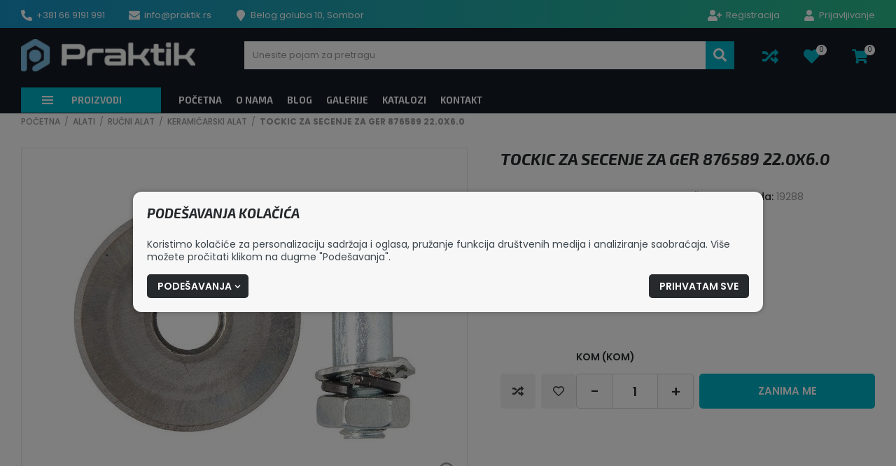

--- FILE ---
content_type: text/html; charset=UTF-8
request_url: https://praktik.rs/sr/tockic-za-secenje-za-ger-876589-220x60/proizvod/5932
body_size: 82712
content:
<!DOCTYPE html>
<html lang="sr-Latn" class="theme-steel_night theme-color-cyan">
    <head>
        <meta charset="UTF-8">
        <meta name="viewport" content="width=device-width, initial-scale=1.0, user-scalable=no" />
        <base href="https://praktik.rs" />

        <title>TOCKIC ZA SECENJE ZA GER 876589 22.0X6.0 | Srpski | Praktik</title>

                    <link rel="canonical" href="https://praktik.rs/sr/tockic-za-secenje-za-ger-876589-220x60/proizvod/5932" />
        
        
                                                        <meta name="robots" content="index, follow" />
                                                                <meta name="description" content="TOCKIC ZA SECENJE ZA GER 876589 22.0X6.0 | 19288 | Srpski" />
                                                                <meta name="keywords" content="" />
                                                                <meta name="author" content="erdsoft.com" />
                                                                <meta name="geo.region" content="" />
                                                                <meta name="DC.title" content="TOCKIC ZA SECENJE ZA GER 876589 22.0X6.0 | Srpski | Praktik" />
                                                                <meta name="googlebot" content="noodp" />
                                                                <meta name="slurp" content="noydir" />
                                                                <meta name="msnbot" content="noodp" />
                                                                                    <meta property="og:site_name" content="MySellvio" />
                                                                <meta property="og:title" content="TOCKIC ZA SECENJE ZA GER 876589 22.0X6.0 | Srpski | Praktik" />
                                                                <meta property="og:type" content="article" />
                                                                <meta property="og:image:width" content="700" />
                                                                <meta property="og:image:height" content="700" />
                                                                <meta property="og:image" content="https://praktik.rs/tenancy/assets/products/9/3/2/5932/_thumb/5932-19288-fullsize_jpg.jpg?v=1743415034" />
                                                                <meta property="og:description" content="TOCKIC ZA SECENJE ZA GER 876589 22.0X6.0 | 19288 | Srpski" />
                                                                <meta property="og:url" content="https://praktik.rs/sr/tockic-za-secenje-za-ger-876589-220x60/proizvod/5932" />
                                                                                    <meta itemprop="title" content="TOCKIC ZA SECENJE ZA GER 876589 22.0X6.0 | Srpski | Praktik" />
                                                                <meta itemprop="description" content="TOCKIC ZA SECENJE ZA GER 876589 22.0X6.0 | 19288 | Srpski" />
                                                                <meta itemprop="image" content="https://praktik.rs/tenancy/assets/products/9/3/2/5932/_thumb/5932-19288-fullsize_jpg.jpg?v=1743415034" />
                                    
        <link rel="apple-touch-icon" sizes="180x180" href="https://praktik.rs/tenancy/assets/favicons/apple-touch-icon.png?ver=1724842278">
                    <link rel="icon" type="image/png" sizes="32x32" href="https://praktik.rs/tenancy/assets/favicons/favicon-32x32.png?ver=1724842278">
                <link rel="icon" type="image/png" sizes="16x16" href="https://praktik.rs/tenancy/assets/favicons/favicon-16x16.png?ver=1724842278">
                <link rel="manifest" href="https://praktik.rs/tenancy/assets/favicons/site.webmanifest?ver=1724842278">
                    <link rel="shortcut icon" href="https://praktik.rs/tenancy/assets/favicons/favicon.ico?ver=1724842278">
                <meta name="msapplication-config" content="https://praktik.rs/tenancy/assets/favicons/browserconfig.xml?ver=1724842278">
    
    <meta name="msapplication-TileColor" content="#FFFFFF">
    <meta name="theme-color" content="#FFFFFF">

        
        <meta name="mobile-web-app-capable" content="yes" />
        <meta name="apple-mobile-web-app-status-bar-style" content="black" />

        
        <meta name="format-detection" content="telephone=no"/>
        <meta name="generator" content="Sellvio" />
                    <meta name="geo.region" content="HU" />
        
        

        <style>
        .cookies__show-panel-text{font-size:13px;font-weight:500;line-height:16px;text-transform:uppercase}.product .product__price-wrap .product__price--old{text-align:left}@media (max-width:1199.98px){.cookies__show-panel-text{display:none}}*,:after,:before{background-repeat:no-repeat;box-sizing:inherit}:after,:before{text-decoration:inherit;vertical-align:inherit}html{-ms-text-size-adjust:100%;-webkit-text-size-adjust:100%;box-sizing:border-box;font-family:sans-serif;line-height:1.5}header,nav,section{display:block}body{margin:0}h1{font-size:2em;margin:.67em 0}figure,main{display:block}figure{margin:1em 40px}nav ul{list-style:none}a{-webkit-text-decoration-skip:objects;background-color:transparent}small{font-size:80%}img,svg{vertical-align:middle}img{border-style:none}svg{fill:currentColor}svg:not(:root){overflow:hidden}button,input,select{margin:0}button,input,select{background-color:transparent;color:inherit;font-size:inherit;line-height:inherit}button,input{overflow:visible}button,select{text-transform:none}[type=submit],button,html [type=button]{-webkit-appearance:button}[type=button]::-moz-focus-inner,[type=submit]::-moz-focus-inner,button::-moz-focus-inner{border-style:none;padding:0}[type=button]:-moz-focusring,[type=submit]:-moz-focusring,button:-moz-focusring{outline:ButtonText dotted 1px}[type=checkbox]{box-sizing:border-box;padding:0}::-webkit-file-upload-button{-webkit-appearance:button;font:inherit}[tabindex],a,button,input,label,select{touch-action:manipulation}*,:after,:before{box-sizing:border-box;margin:0;padding:0}:focus{outline:0}html{height:-webkit-fill-available;min-height:100%;overflow-x:hidden}body{-webkit-font-smoothing:antialiased;-moz-osx-font-smoothing:grayscale;background:#fff;color:#99999c;font-family:Poppins,sans-serif;font-size:16px;font-weight:400;line-height:1.2}.site-wrap{display:flex;flex-direction:column;min-height:100vh;min-width:320px;padding-top:104px}@media (min-width:1024px){.site-wrap{padding-bottom:0!important}}@media (min-width:1200px){.site-wrap{padding-top:162px}}main{flex:1 1 auto;position:relative}section{padding:12px 0}a{color:inherit;text-decoration:none}ul{list-style:none}.icon{display:inline-block;height:16px;vertical-align:middle;width:16px}.page-wrapper{box-sizing:content-box;margin:0 auto;max-width:1600px;padding:0 15px;position:relative}@media (min-width:768px){.page-wrapper{padding:0 30px}section{padding:20px 0}}.page-wrapper .page-wrapper{padding:0}.overlay{-webkit-backdrop-filter:grayscale(.5) blur(3px);backdrop-filter:grayscale(.5) blur(3px);background-color:rgba(0,0,0,.5);height:100%;left:0;opacity:0;position:fixed;top:0;visibility:hidden;width:100%;z-index:999}.overlay.search{display:none;opacity:1;visibility:visible}.sys-msg{font-size:14px;line-height:24px;margin:20px 0;padding:18px 24px;position:relative}.sys-msg:first-child{margin-top:0}.sys-msg:last-child{margin-bottom:0}.sys-msg .icon{margin-right:6px;margin-top:4px;vertical-align:top}.lazyload{opacity:0}.sys-msg{border-radius:3px}@media (min-width:1200px){.desktop-hide{display:none!important}.mobile-hide{display:block}}@media (max-width:1199.98px){.desktop-hide{display:block}.mobile-hide{display:none!important}}.mt-20{margin-top:20px!important}.mb-0{margin-bottom:0!important}[type=checkbox]:checked,[type=checkbox]:not(:checked){left:-9999px;opacity:0;position:absolute!important}[type=checkbox]:checked~span,[type=checkbox]:not(:checked)~span{color:#272a2d;display:inline-block;font-size:14px;line-height:24px;padding-left:27px;position:relative;text-align:left}[type=checkbox]:checked~span:before,[type=checkbox]:not(:checked)~span:before{background-color:#fff;border-color:#99999c}[type=checkbox]:checked~span:before,[type=checkbox]:not(:checked)~span:before{border-style:solid;border-width:1px;content:"";height:17px;left:0;position:absolute;top:3px;width:17px}[type=checkbox]:checked~span:after,[type=checkbox]:not(:checked)~span:after{content:"";display:block;height:13px;left:0;opacity:0;position:absolute;top:3px;transform:scale(0);width:13px}[type=checkbox]:checked~span:after,[type=checkbox]:not(:checked)~span:after{background-image:url(/images/check.svg);background-position:50%;background-repeat:no-repeat;background-size:11px;height:17px;width:17px}[type=checkbox]:not(:checked)~span:after{opacity:0}[type=checkbox]:checked~span:after{opacity:1;transform:scale(1)}[type=checkbox]:disabled:checked~span:before{box-shadow:none;opacity:.5}[type=checkbox]:disabled:checked~span:after{opacity:.5}[type=checkbox]:disabled~span{opacity:.7}input,select{border-radius:0;font-family:Poppins,sans-serif}select{-webkit-appearance:none;-moz-appearance:none;background-image:url([data-uri]);background-position:right 14px center;background-repeat:no-repeat;padding-right:28px!important}.form__cb-label{align-items:flex-start;display:inline-flex;position:relative}.form__cb-label span{line-height:24px}.plain-text{color:#99999c;font-size:14px;line-height:1.5}.plain-text>*{margin-bottom:1em}.plain-text>:last-child{margin-bottom:0}.header{background-color:#151a24;color:#fff;left:0;position:fixed;top:0;width:100%;z-index:99}.header__top{position:relative;z-index:1001}.header__top .page-wrapper{align-items:center;display:flex;height:27px;justify-content:space-between;padding-bottom:5px;padding-top:8px}.header__top-right{margin-left:auto}.header__links,.header__params{font-size:0}.header__links li,.header__params li{display:inline-block;font-size:13px;line-height:22px;margin:0 17px}.header__links li:first-child,.header__params li:first-child{margin-left:0}.header__links li:last-child,.header__params li:last-child{margin-right:0}.header__links .icon,.header__params .icon{margin-right:3px}.header__links .icon--user-plus{width:20px}.header__links{position:relative}.header__links .header__language{z-index:1}.header__links li{position:relative}.header__middle{padding:11px 0 10px}.header__middle .page-wrapper{align-items:center;display:flex}@media (max-width:1199.98px){.header__top{display:none}.header__middle .page-wrapper{justify-content:space-between}.header__logo{min-width:0}}.header__logo{align-items:center;display:flex;flex:0 1 auto;height:38px}.header__logo img{width:auto}.header .icon-buttons{font-size:0;margin-left:auto;white-space:nowrap}.header .icon-buttons li{display:inline-block;font-size:16px;vertical-align:bottom}@media (max-width:1199.98px){.header__logo img{max-height:38px;max-width:100%}.header .icon-buttons li{margin:0 10px}}.header .icon-buttons .icon{height:22px;width:22px}@media (min-width:1200px){.header__middle{padding:16px 0 23px}.header__logo{height:46px;margin-right:30px}.header__logo img{max-height:46px}.header .icon-buttons li:not(:first-child){margin-left:36px}.header .icon-buttons .icon{height:23px;width:23px}}.header .icon-buttons .sys-msg .icon{height:16px;width:16px}.header__icon{display:inline-block;line-height:1;position:relative;vertical-align:middle}.header__icon .icon{height:23px;width:23px}.header__icon--with-counter{margin-right:8px}.header__icon-counter{align-items:center;background-color:#f9f9f9;border-radius:9999px;color:#272a2d;display:inline-flex;font-size:10px;justify-content:center;max-height:15px;max-width:33px;min-width:15px;padding:3px;position:absolute;right:-10px;top:-5px;transform:translateZ(0)}.dropdown{background-color:#fff;left:-4px;min-width:calc(100% + 8px);padding:12px 0 8px}.dropdown a,.dropdown a:visited{line-height:1.2;padding:5px 26px}.dropdown,.header__top{background-color:#3b4456}.dropdown{border-radius:0 0 4px 4px}@media (min-width:1200px){.header__icon--with-counter{margin-right:10px}.dropdown,.menu .menu__dropdown{opacity:0;position:absolute;transform:translateY(-10px);visibility:hidden}.dropdown li,.menu .menu__dropdown li{display:block;margin:0}.dropdown a,.dropdown a:visited,.menu .menu__dropdown a,.menu .menu__dropdown a:visited{display:block;white-space:nowrap}.menu .menu__dropdown{background-color:#fff;box-shadow:0 3px 6px 0 rgba(0,0,0,.16);left:-10px;min-width:calc(100% + 40px)}.menu .menu__dropdown .menu__dropdown{left:100%;min-width:0;top:-5px}.menu .menu__dropdown ul{max-height:calc(100vh - 300px);overflow-x:hidden;overflow-y:auto;padding:4px 0 5px}.menu .menu__dropdown li{padding:0 20px;position:static}.menu .menu__dropdown li:last-child>a{border-bottom:none}.menu .menu__dropdown a,.menu .menu__dropdown a:visited{border-bottom:1px solid transparent;color:#272a2d;font-family:Poppins,sans-serif;font-weight:500;line-height:18px;padding:10px 0;text-transform:none;text-underline-offset:5px}.menu .menu__dropdown .menu__dropdown{left:calc(100% - 12px)}.menu .menu__dropdown>ul>li>a{width:100%}.menu .menu__dropdown a,.menu .menu__dropdown a:visited{text-underline-offset:2px}.menu .menu__dropdown.megamenu{border-bottom:none}.menu .menu__dropdown.megamenu .menu__dropdown,.menu .menu__dropdown.megamenu .nav__subnav{border-bottom:none;box-shadow:none}.menu .menu__dropdown.megamenu .menu__dropdown li,.menu .menu__dropdown.megamenu .nav__subnav li{padding:0}.drawer__close{display:none}}.drawer{white-space:normal}.drawer{font-size:16px;height:100%;line-height:1.2;max-width:calc(100% - 20px);opacity:0;position:fixed;top:0;touch-action:none;width:270px;z-index:1100}.drawer--left{left:0;transform:translateX(-105%)}.drawer--left .drawer__top-nav{text-align:right}@media (max-width:1199.98px){.drawer__wrapper{background-color:#fff;box-shadow:0 0 20px 0 rgba(0,0,0,.4);height:100%;overflow-x:hidden;overflow-y:auto;position:relative;scrollbar-color:#99999c #e6e6e6;scrollbar-width:thin;z-index:1}.drawer__wrapper::-webkit-scrollbar{width:2px}.drawer__wrapper::-webkit-scrollbar-track-piece{background-color:#e6e6e6}}.drawer__overlay{background-color:rgba(21,26,36,.6);bottom:0;left:0;opacity:0;position:fixed;right:0;top:0;visibility:hidden}.drawer__close{color:#fff;line-height:1;overflow:hidden;padding:10px;position:absolute;text-align:center;top:8px}.drawer--left .drawer__close{left:100%}.drawer__close .icon{height:26px;vertical-align:bottom;width:26px}.drawer__top-nav{display:flex;margin:-20px -16px 0;min-height:63px}.drawer__tab{align-items:center;display:flex;flex:1 1 auto;font-size:15px;font-weight:700;justify-content:center;padding:8px 6px 7px;text-align:center;text-transform:uppercase}.drawer__tab .icon{height:14px;margin-right:5px;width:14px}.drawer__content{padding:20px 16px}.drawer--wide{max-width:calc(100% - 46px);width:335px}.drawer__tab{font-family:Exo\ 2,sans-serif}.drawer__tab .icon{transform:translateY(1px)}@media (min-width:1200px){.menu{margin-bottom:1px}.menu ul{font-size:0;white-space:nowrap}.menu>.page-wrapper>ul{width:100%}.menu li{display:inline-block;vertical-align:bottom}.menu__wrap{min-width:0}}.menu a,.menu a:visited,.menu button{display:block;font-size:13px;font-weight:700;line-height:16px;padding:10px 15px;position:relative;text-transform:uppercase}@media (max-width:1199.98px){.drawer__wrapper{background-color:#151a24}.menu a,.menu a:visited,.menu button{color:#fff}.drawer .menu__dropdown{display:none}.drawer .menu .page-wrapper{padding:0}}@media (min-width:1200px){.menu a,.menu a:visited,.menu button{padding:10px}.menu .header__category{position:relative}.menu .header__category-trigger{align-items:center;display:flex;position:relative;width:100%;z-index:9001}.menu .header__category .category__nav-parent{background-color:#151a24;border-radius:0 0 4px 4px;left:0;max-width:100%;opacity:0;padding-top:10px;position:absolute;top:100%;transform:translateY(-20px);visibility:hidden;width:1200px;z-index:9000}.menu .header__category .category__nav-parent ul{display:block;height:426px;overflow-x:visible;overflow-y:auto;padding:8px 0 10px;scrollbar-width:thin;white-space:normal}.menu .header__category .category__nav-parent ul::-webkit-scrollbar{width:5px}.menu .header__category .category__nav-parent ul li{display:block;position:static}.menu .header__category .category__nav-parent ul li a{align-items:center;display:flex;font-weight:700;justify-content:space-between;padding:9px 15px}.menu .header__category .category__nav-parent ul li .category__nav{background-color:#151a24;left:100%;opacity:0;position:absolute;top:10px;transform:translateX(-10px);visibility:hidden;width:100%}.menu .header__category .megamenu .category__nav ul li a{font-weight:400}.menu .header__category .megamenu{content-visibility:hidden;left:-9999px;max-width:1600px;opacity:0;visibility:hidden;width:min(100vw - 60px,1600px)}.menu .header__category .megamenu>ul{height:unset!important;overflow-x:hidden;padding:0;white-space:normal!important}.menu .header__category .megamenu>ul a{white-space:normal!important}.menu .header__category .megamenu.category__nav-parent>ul{padding:0!important}.menu .header__category .megamenu>ul>li>.menu__dropdown{left:0;max-width:1600px;position:relative;top:0;transform:none;width:min(100vw - 60px,1600px)}.menu .header__category .megamenu>ul>li>.menu__dropdown .nav__subnav{box-shadow:none}.menu .header__category .megamenu>ul>li>.menu__dropdown li{border:none;margin:0}.menu .header__category .megamenu>ul>li>.menu__dropdown>ul{align-items:flex-start;display:grid;gap:16px 10px;grid-template-columns:repeat(5,1fr);height:unset;justify-content:flex-start;max-height:unset;overflow:visible;padding:30px}.menu .header__category .megamenu>ul>li>.menu__dropdown>ul>li>a{font-size:16px;padding-bottom:0;padding-top:0;text-transform:uppercase;white-space:wrap}.menu .header__category .megamenu>ul>li>.menu__dropdown>ul a{padding-left:0;padding-right:0}.menu .header__category .megamenu>ul>li>.menu__dropdown .nav__subnav{border:none;box-shadow:none;left:0!important;padding:0;position:relative;top:0!important;transform:none}.menu .header__category .megamenu>ul>li>.menu__dropdown .nav__subnav li{padding:0}.menu .header__category .megamenu>ul>li>.menu__dropdown .nav__subnav>ul{height:unset;max-height:unset!important;overflow-x:hidden;overflow-y:visible;padding:0}.menu .header__category .megamenu>ul>li>.menu__dropdown--with-children .nav__subnav,.menu .header__category .megamenu>ul>li>.menu__dropdown--with-children .nav__subnav li{border:none}.menu .header__category .megamenu>ul>li>.menu__dropdown--with-children .megamenu__category-title{padding-bottom:10px;position:relative}.menu .header__category .megamenu>ul>li>.menu__dropdown--with-children .megamenu__category-title:after{bottom:0;content:"";height:1px;left:0;position:absolute;width:61px}.menu .header__category .megamenu>ul>li>.menu__dropdown--with-children .category__nav{margin-top:10px}.menu .header__category .megamenu>ul>li>.menu__dropdown--with-children .category__nav a{justify-content:flex-start;padding:4px 0}.menu .header__category .megamenu__category-title{align-items:center;display:flex;width:100%}.menu .header__category .megamenu__category-title span{word-wrap:break-word;overflow-wrap:break-word;word-break:break-word}}@media (min-width:1200px) and (min-width:1366px){.menu .header__category .megamenu>ul>li>.menu__dropdown>ul{grid-template-columns:repeat(6,1fr)}}@media (max-width:1199.98px){.menu{margin:0 -16px}.menu .header__category,.menu__wrap{display:none}.menu .header__category-trigger{text-align:left;width:100%}.menu .header__category-trigger>.icon{display:none}.menu li{border-bottom-style:solid;border-bottom-width:1px}.menu li li{border-bottom:none;border-top-style:solid;border-top-width:1px}.menu .menu__param,.menu a,.menu button{display:flex;padding:13px 16px;width:100%}.menu .menu__param>.icon,.menu a>.icon,.menu button>.icon{margin-right:8px;vertical-align:bottom}.menu__dropdown li:first-child{border-top-style:solid;border-top-width:1px}.menu__dropdown li:last-child{border-bottom:none}.menu__params{padding-bottom:12px;padding-top:12px}.menu__params li{border:none;color:#fff;font-family:Poppins,sans-serif;font-size:13px;font-weight:400;line-height:16px;text-transform:none}.menu__params li a,.menu__params li a:visited,.menu__params li button{font-family:inherit;font-weight:inherit;text-transform:inherit}.menu__param a,.menu__param a:visited{margin:-13px -16px;width:calc(100% + 32px)}.menu .category__nav,.menu .category__nav-parent{border-radius:0;min-width:100%;position:relative}.menu .category__nav-parent{display:grid;grid-template-rows:0fr;overflow:hidden;padding-top:0}.menu .category__nav-parent .nav__subnav{display:none}.menu .category__nav-parent>ul{min-height:0;visibility:hidden}.menu .category__nav-parent ul li:first-child{border-top-style:solid;border-top-width:1px}.menu .category__nav-parent ul li:last-child{border-bottom:none}.menu .category__nav{border:none;min-width:100%;position:relative}.menu li>a{padding-left:15px}.menu li li>a{padding-left:25px}.menu li li li>a{padding-left:35px}.menu li li li li>a{padding-left:45px}.menu__params{background-color:#3b4456}}.menu a,.menu a:visited,.menu button{font-family:Exo\ 2,sans-serif}@media (min-width:1200px){.menu li.header__category{margin-right:15px}.menu .header__category-trigger{min-width:200px;padding-left:30px}.menu .header__category-trigger .icon{height:14px;margin-right:26px;width:16px}}.tabs__header ul{align-items:center;display:flex;justify-content:center}@media (max-width:767.98px){.tabs__header ul{flex-direction:column}}.tabs__link{border:1px solid transparent;font-size:18px;width:100%}.cookies{background-color:#f7f7f7;border:none;border-radius:12px;bottom:auto;box-shadow:0 0 7px 0 rgba(0,0,0,.3);color:#99999c;left:50%;max-height:calc(100% - 50px);max-width:900px;overflow-y:auto;padding:20px 0;position:fixed;top:50%;transform:translate(-50%,-50%);width:calc(100% - 30px);z-index:99999}.cookies .page-wrapper{padding:0 20px}.cookies .block__title{margin-bottom:24px}.cookies__text{color:#3d464d;font-size:14px;line-height:18px;margin-bottom:16px}@media (max-width:539.98px){.cookies__text--long{display:none}}@media (min-width:540px){.cookies__text--short{display:none}}.cookies__consent-items{display:flex;flex-wrap:wrap;gap:6px 12px;margin:0 0 16px}@media (min-width:420px){.cookies__consent-items{gap:6px 18px}}.cookies__consent-buttons{align-items:center;display:flex;flex:1 1 auto;flex-wrap:wrap;gap:12px;justify-content:space-between;margin:0}.cookies__consent-form .cookies__consent-buttons{justify-content:flex-start;margin-bottom:28px}.cookies__cat-name--long{display:none!important}[type=checkbox]:checked~.cookies__cat-name--short,[type=checkbox]:not(:checked)~.cookies__cat-name--short{font-size:13px;line-height:22px;padding-left:24px}@media (min-width:540px){.cookies__cat-name--long{display:inline-block!important}.cookies__cat-name--short{display:none!important}.cookies__list{-moz-column-count:2;column-count:2;-moz-column-gap:14px;column-gap:14px}}.cookies__details{display:none;padding-top:20px}.cookies__updated{font-size:13px;line-height:17px;margin-top:4px;text-align:right}.cookies__list{margin:0}@media (min-width:768px){.cookies__list{-moz-column-count:3;column-count:3}}.cookies .tabs__header{border:none;margin-bottom:5px;margin-top:0}.cookies .tabs__header ul{border:none;flex-wrap:nowrap;justify-content:flex-start;padding:0}@media (max-width:1023.98px){.cookies .tabs__header ul{flex-direction:row;flex-wrap:wrap}}.cookies .tabs__header li{flex:0 0 50%;margin:0}@media (min-width:540px){.cookies .tabs__header li{flex-basis:33.3333%}}@media (min-width:1024px){.cookies__list{-moz-column-count:4;column-count:4}.cookies .tabs__header{margin-bottom:-1px}.cookies .tabs__header li{flex-basis:auto;flex-shrink:1}.cookies .tabs__header li:last-child{margin-left:auto}}.cookies .tabs__link{border:1px solid transparent;color:#272a2d;font-size:14px;line-height:1.2;margin:0;padding:5px 10px;text-align:left}.cookies .tabs__link--selected{background-color:#fff;border-color:#c4c4c4}@media (min-width:1024px){.cookies .tabs__link{border-width:1px 1px 0;padding:10px 15px;text-align:center}.cookies .tabs__link--selected{border-bottom-color:transparent}}.cookies .tabs__content{background-color:#fff;border:1px solid #c4c4c4;max-height:200px;overflow-y:auto;padding:10px 15px}.search{z-index:999999}.search__close{border:none;color:#d5d5d5;display:flex;height:32px;position:fixed;right:10px;top:10px;width:32px}.search__close .icon{height:20px;margin:auto;width:20px}.search__modal{left:50%;max-width:90%;position:absolute;top:60px;transform:translateX(-50%);width:1600px}.block__title{font-size:16px;line-height:1.2;margin-bottom:16px}.block__title-title{color:#272a2d;font-size:19px;font-weight:700;margin:0}@media (max-width:767.98px){.block__title-title{text-align:center}}.block__title-title{font-family:Exo\ 2,sans-serif;font-style:italic;text-transform:uppercase}button{background:0 0;border:0;color:inherit;font:inherit;line-height:normal;overflow:visible;padding:0}.button{align-items:center;background-color:#272a2d;border:1px solid transparent;color:#fff;display:inline-flex;font-size:14px;font-weight:600;justify-content:center;line-height:20px;padding:6px 14px;text-align:center;text-transform:uppercase}.button .icon{height:9px;margin:1px -4px 0 4px;width:9px}.button[disabled]{background-color:#999!important;border-color:#999!important}.button[disabled]>span{color:#fff!important}.button--large{font-size:15px;padding:14px 47px}.button--large .icon{flex:0 0 auto;height:16px;margin:0 -1px 0 10px;width:16px}.button{border-radius:5px}.product__box-badges{left:0;position:absolute;text-align:left;top:0;z-index:1}.product__box-badge{font-size:14px;font-weight:700;line-height:17px;margin-bottom:4px;text-transform:uppercase}.product__box-badge span{display:inline-block;padding:2px 9px}.product__box-function .icon{vertical-align:bottom}.product__box-function .icon--heart{display:none}.product__box-add-to-cart .icon{flex:0 0 auto;margin-left:6px}.product__box-add-to-cart--preorder .icon{display:none}.product__price{display:inline-block;margin-top:auto;text-align:center}.product__price--large .product__price--old{font-size:16px;line-height:25px;margin-bottom:7px}.product__price--large .product__price--current{font-size:29px;line-height:35px}.product__price--large .product__price--netto{font-size:16px;line-height:25px;margin-top:7px}.product__price--large .product__price-label{font-size:14px;line-height:22px;margin-left:-11px;min-width:130px;padding:0 20px 0 31px}.product__price--large .product__price-label span{font-size:18px}.product__price--old{font-size:13px;font-weight:500;line-height:18px}.product__price--current{font-size:20px}.product__price--netto{font-size:13px;font-weight:500;line-height:18px}.product__box-badges{left:-1px;top:-1px}.product__box-badge{font-family:Exo\ 2,sans-serif;font-style:italic}.product__box-badge span{padding-bottom:3px}.product__box-add-to-cart .icon{height:17px;width:17px}@media (min-width:768px){.product__price{text-align:left}}.product__price--large .product__price--old span:not(.product__price--old-label){text-decoration:line-through}.product__price--large .product__price--current{line-height:34px;margin-right:11px;padding:15px 8px 15px 20px}.product__price--large .product__price--current:after{border-width:32px 0 32px 11px}.product__price--old{color:#3d464d;margin-bottom:3px}.product__price--old-label{display:none}.product__price--netto{color:#3d464d}.product__price--current{background-color:#ed3a34;color:#fff;font-weight:700;margin-right:8px;padding:10px 5px 10px 13px;position:relative;white-space:nowrap}.product__price--current:after{border-color:transparent transparent transparent #ed3a34;border-style:solid;border-width:22px 0 22px 8px;content:"";height:0;left:100%;position:absolute;top:0;width:0}.product__price-label{align-items:center;border:1px solid #ede9e9;border-left:none;color:#3d464d;display:flex;flex-direction:column;font-size:12px;font-weight:500;justify-content:center;line-height:16px;margin-left:-8px;min-width:86px;padding:0 10px 0 18px;text-align:center;text-transform:uppercase}.product__price-label span{display:block;font-size:15px;font-weight:600}.cart-widget__close{line-height:1;margin:-6px -9px -6px auto;padding:6px}.cart-widget__close .icon{fill:#272a2d;height:24px!important;width:24px!important}.cart-widget__body{bottom:0;opacity:0;position:fixed;right:0;top:0;visibility:hidden;white-space:normal;width:450px;z-index:1100}@media (max-width:1199.98px){.cart-widget__body{display:none}}.cart-widget__body-box{background-color:#fff;box-shadow:-2px 0 4px 0 rgba(0,0,0,.1);display:flex;flex-direction:column;height:100%;transform:translateX(105%)}.cart-widget__content{overflow-y:auto;padding:20px 22px 28px}.cart-widget__header{align-items:center;color:#272a2d;display:flex;justify-content:space-between;padding:10px 22px}.cart-widget__title{font-size:18px;font-weight:700;line-height:24px;text-transform:uppercase}.cart-widget__close .icon{fill:#fff;height:26px!important;width:26px!important}.cart-widget__header{color:#fff}.cart-widget__title{font-family:Exo\ 2,sans-serif;font-size:19px;font-style:italic}.number-widget{display:inline-flex;max-width:100%}.number-widget__input{font-size:18px;font-weight:500;height:50px;line-height:24px;padding:12px;width:66px}.number-widget__control,.number-widget__input{border:1px solid #d6d6d6;color:#272a2d;flex:1 1 auto;text-align:center}.number-widget__control{align-items:center;display:flex;font-size:22px;justify-content:center;width:51px}.number-widget__control--sub{border-right:none}.number-widget__control--add{border-left:none}.number-widget__input{font-weight:600}.number-widget__control{background-color:#fcfcfc;font-weight:500}.number-widget__control--sub{border-radius:5px 0 0 5px}.number-widget__control--add{border-radius:0 5px 5px 0}body{accent-color:#00b2c5}.sys-msg{background-color:#00b2c5;color:#fff}[type=checkbox]:checked~span:after,[type=checkbox]:not(:checked)~span:after{background-color:#00b2c5}[type=checkbox]:checked~span:after,[type=checkbox]:not(:checked)~span:after{background-color:#3b4456}.header__links .icon,.header__params .icon{color:#00b2c5}.header .icon-buttons .icon{color:#00b2c5}.header .icon-buttons .sys-msg .icon{color:inherit}.header__icon .icon{color:#00b2c5}.drawer__tab{background-color:#00b2c5;color:#fff}.drawer__tab--selected{background-color:transparent;color:#00b2c5}@media (min-width:1200px){.menu .menu__dropdown ul{scrollbar-color:#00b2c5 #ededed;scrollbar-width:thin}.menu .menu__dropdown ul::-webkit-scrollbar{width:4px}.menu .menu__dropdown ul::-webkit-scrollbar-thumb{background:#00b2c5}.menu .menu__dropdown ul::-webkit-scrollbar-track{background:#ededed}.menu .menu__dropdown--with-children .megamenu__category-title:after{background-color:#00b2c5}.menu .header__category,.menu .header__category .menu__dropdown.megamenu,.menu .header__category .menu__dropdown.megamenu .category__nav,.menu .header__category .nav__subnav.megamenu,.menu .header__category .nav__subnav.megamenu .category__nav{background-color:#fff}.menu .header__category-trigger{background-color:#00b2c5;color:#fff}.menu .header__category .category__nav-parent ul{scrollbar-color:#00b2c5 #2f3645}.menu .header__category .category__nav-parent ul::-webkit-scrollbar-track{background:#2f3645}.menu .header__category .category__nav-parent ul::-webkit-scrollbar-thumb{background-color:#00b2c5}}.tabs__link{color:#00b2c5}.button--primary{background-color:#00b2c5}.product__box-badge{color:#272a2d}.product__box-badge--new,.product__box-badge--sale{color:#fff}.product__box-badge--new span,.product__box-badge--sale span{background-color:#00b2c5}.product__box-badge--top{color:#fff}.product__box-badge--top span{background-color:#f13d32}.cart-widget__content{scrollbar-color:#00b2c5 #e6e6e6;scrollbar-width:thin}.cart-widget__content::-webkit-scrollbar{width:2px}.cart-widget__content::-webkit-scrollbar-thumb{background:#00b2c5}.cart-widget__content::-webkit-scrollbar-track{background:#e6e6e6}.cart-widget__header{background-color:#00b2c5;color:#fff}.sharing__button{color:#3b4456}.sharing{font-size:0}.sharing__item{display:inline-block;font-size:14px;margin:0 8px;vertical-align:bottom}.sharing__item:first-child{margin-left:0}.sharing__item:last-child{margin-right:0}.sharing__button .icon{height:14px;width:14px}@media (min-width:1200px){.product__wrapper{align-items:flex-start;display:flex}.product__image-col{flex:1 1 auto;max-width:52.3125%}}.product__image-col .sharing{margin-top:28px}@media (max-width:1199.98px){.menu li{border-color:#5c616a}.menu .menu__param>.icon,.menu a:visited>.icon,.menu a>.icon,.menu button>.icon{fill:#00b2c5}.menu .category__nav-parent ul li:first-child,.menu__dropdown li:first-child{border-color:#5c616a}.product__image-col .sharing{display:none}}.product__info-col{display:flex;flex-direction:column;margin-top:12px}@media (min-width:768px){.product__info-col{margin-top:28px}}@media (min-width:1200px){.product__info-col{flex:1 1 auto;margin:0;max-width:47.6875%;padding-left:47px}}@media (max-width:767.98px){.product__info-section{order:2}.product__info-section--price{order:1}.product-gallery__thumbs{height:0;visibility:hidden;width:0}}.product__info-section:not(:last-child){margin-bottom:26px}@media (min-width:768px){.product__info-section:not(:last-child){margin-bottom:33px}.product__info-section--price{align-items:center;display:flex;justify-content:space-between}}@media (min-width:1200px){.product__info-section--price{display:block}}@media (min-width:1500px){.product__info-section--price{display:flex}}.product__info-section .product__brand{display:block;margin:0 auto 26px;text-align:center}.product__info-section .sharing{margin-bottom:20px}@media (min-width:1200px){.product__info-section .sharing{display:none}}.product-gallery__large-img{background-color:#fff;position:relative;z-index:1}@media (max-width:419.98px){.product-gallery__large-img{margin:0 -10px}.product-gallery .product__box-badges{left:10px}}@media (min-width:768px){.product__info-section .product__brand{display:none}.product-gallery{display:flex}.product-gallery__large-img{flex:1 1 auto;margin:0;max-width:100%;order:1}.product-gallery__large-img--withthumbs{max-width:calc(100% - 122px)}}.product-gallery__image{margin:0;max-height:548px;overflow:hidden;position:relative}.product-gallery__image:after{content:"";display:block;padding-top:100%}.product-gallery__image picture{bottom:0;left:0;position:absolute;right:0;top:0}.product-gallery__image img,.product-gallery__thumbnail img{height:100%;-o-object-fit:contain;object-fit:contain;-o-object-position:center center;object-position:center center;width:100%}.product-gallery__icon{display:none}.product-gallery__thumbs{position:absolute}@media (min-width:768px){.product-gallery__icon{bottom:14px;display:inline-block;position:absolute;right:14px;z-index:2}.product-gallery__icon .icon{height:26px;width:26px}.product-gallery__thumbs{flex:1 1 102px;margin:0 20px 0 0;max-width:102px;position:relative}.product-gallery__thumbs-carousel{max-height:100%;position:absolute}}.product-gallery__thumbs .swiper-slide{width:102px}.product-gallery__thumbnail{border:1px solid #eaeaea;margin:0;overflow:hidden;position:relative}.product-gallery__thumbnail:after{content:"";display:block;padding-top:100%}.product-gallery__thumbnail picture{bottom:0;left:0;position:absolute;right:0;top:0}.product-gallery__thumbnail-nav{display:flex;justify-content:space-between;left:2px;position:absolute;right:2px;top:50%;transform:translateY(-50%)}.product-gallery__thumbnail-nav button{display:flex;height:30px;width:30px}.product-gallery__thumbnail-nav button .icon{height:22px;margin:auto;width:22px}.product-gallery .product__box-badges{z-index:2}.product__header{margin-bottom:26px}@media (min-width:768px){.product-gallery__thumbnail-nav{display:none}.product__header{align-items:center;display:flex;justify-content:space-between}.product__params--top{-moz-columns:2;column-count:2;-moz-column-gap:16px;column-gap:16px}}.product__header .product__brand{display:block;flex-shrink:0;margin-left:16px}@media (max-width:767.98px){.product__header .product__brand{display:none}.product-gallery .product__box-badges{top:-6px}}.product__header .product__brand img{backface-visibility:hidden;will-change:transform}.product__title{color:#272a2d;font-size:23px;font-weight:700;line-height:32px;margin:0}.product__brand{max-width:106px}.product__brand img{max-height:60px;max-width:100%}.product__energy,.product__lead,.product__text{border:solid #ebebeb;border-width:0 0 1px;font-size:14px;line-height:22px;margin-bottom:18px;padding-bottom:18px}.product__text a{text-decoration:underline}.product__lead{color:#272a2d}.product__text{margin-bottom:16px}.product__text a{color:#3d464d;font-weight:700;text-decoration:none}.product__params dd,.product__params dt{display:inline;font-size:13px;line-height:22px;vertical-align:baseline}.product__params dt{color:#272a2d;display:inline-block;font-weight:500}.product__params dd:after{content:"\a";white-space:pre}.product__params--top:not(:last-child){margin-bottom:9px}@media (min-width:1200px){.product__params--top:not(:last-child){margin-bottom:20px}.product{padding-bottom:50px}}.product__params--top dd,.product__params--top dt{font-size:14px;line-height:20px;margin-bottom:6px}.product__energy{align-items:center;display:flex}.product__energy-info:not(:first-child){margin-left:.75em}.product__note{color:#272a2d;font-size:14px;font-weight:500;line-height:22px}.product .product__price{display:block}.product .product__price-wrap .product__price--netto,.product .product__price-wrap .product__price--old{text-align:left}.product .product__price-wrapper{display:flex;justify-content:flex-start}.product__inputs{display:flex;flex-wrap:wrap;margin:-4px}@media (min-width:768px){.product__inputs{flex-wrap:nowrap}.product-gallery__large-img{border:1px solid #eaeaea}}.product__inputs>*{margin:4px}.product__inputs>.button{flex:1 1 auto;padding-left:20px;padding-right:20px}.product__inputs-label{font-size:14px;font-weight:500;line-height:20px;margin-bottom:1em}.product__action-button .icon{margin:0}.product__action-button.wishlist:not(.saved) .icon--heart{display:none}.discount__dates{font-size:14px;font-weight:500;line-height:20px;margin-top:18px}@media (min-width:1200px){.product-gallery__image:after{padding-top:76.8583%}.product__header{margin-bottom:28px}}.product__title{font-family:Exo\ 2,sans-serif;font-style:italic;text-align:center}@media (max-width:1199.98px){.product__lead{border:none;padding-bottom:0}}.product__energy{margin-top:18px}.product__params+.product__energy{border-width:1px 0;margin-top:0;padding-top:18px}.product__energy-info{color:#3d464d;font-weight:700}.product__inputs-label{color:#272a2d;font-weight:600;text-transform:uppercase}.discount__dates{color:#272a2d}.product__add2cart--fixed{background-color:#fff;bottom:0;box-shadow:0 -2px 4px 0 rgba(0,0,0,.1);left:0;padding:15px;position:fixed;right:0;z-index:99}@media (min-width:768px){.product__title{text-align:left}.product__add2cart--fixed{padding-left:30px;padding-right:30px}}@media (min-width:1024px){.product__add2cart--fixed{display:none}}:root{--swiper-theme-color:#007aff}:host{display:block;margin-left:auto;margin-right:auto;position:relative;z-index:1}.swiper{display:block;list-style:none;margin-left:auto;margin-right:auto;overflow:hidden;padding:0;position:relative;z-index:1}.swiper-wrapper{box-sizing:content-box;display:flex;height:100%;position:relative;width:100%;z-index:1}.swiper-wrapper{transform:translateZ(0)}.swiper-slide{display:block;flex-shrink:0;height:100%;position:relative;width:100%}.swiper-container{position:relative}.swiper-slide img{width:100%}.carousel__nav{align-items:center;display:none;justify-content:space-between;left:0;position:absolute;right:0;top:50%;transform:translateY(-50%);z-index:1}.carousel-button{color:#fff;display:flex;opacity:.4}.carousel__nav{display:none;left:-56px;right:-56px}@media (max-width:1199.98px){.carousel__nav{display:none!important}}@media (max-width:1699.98px){.product-carousel__wrapper .carousel__nav{display:none}}.carousel-button{color:#99999c;opacity:1}.swiper-slide{height:auto}@media (max-width:1799.98px){.carousel__nav{display:none!important}}.cover{padding:12px 0 8px}@media (min-width:1200px){.product__params+.product__energy{margin-top:-8px}.carousel-button{display:flex!important}.cover{padding-top:3px}}.cover__headline{text-align:center}.cover__headline{margin:0 auto}.cover__title{color:#272a2d;font-size:36px;font-weight:700;line-height:1;margin:0 0 14px}@media (max-width:767.98px){.product__inputs .number-widget{margin-right:15px}.product__inputs .number-widget__input{background-color:#fcfcfc;border-radius:5px;width:65px}.product__inputs .number-widget__control{display:none}.cover__title{text-align:center}}.cover__title:last-child{margin-bottom:0}.breadcrumbs ul{font-size:0}.breadcrumbs__item{display:inline-block;line-height:1.5;vertical-align:bottom}.breadcrumbs__item:not(:last-child):after{content:"/";font-size:12px;margin:0 6px}.breadcrumbs__item a,.breadcrumbs__item span{color:#99999c;display:inline-block;font-size:12px}.cover__title{font-family:Exo\ 2,sans-serif;font-style:italic;text-transform:uppercase}.cover__headline{margin:22px auto 28px}@media (min-width:1200px){.cover__headline{margin-top:28px}}.cover__headline:last-child{margin-bottom:0}.breadcrumbs{text-align:left}.breadcrumbs__item a,.breadcrumbs__item span{text-transform:uppercase}.breadcrumbs__item a{font-weight:500}.breadcrumbs__item span{font-weight:700}
    </style>

    <script>
        !function(a){"use strict";var b=function(b,c,d){var g,e=a.document,f=e.createElement("link");if(c)g=c;else{var h=(e.body||e.getElementsByTagName("head")[0]).childNodes;g=h[h.length-1]}var i=e.styleSheets;f.rel="stylesheet",f.href=b,f.media="only x",g.parentNode.insertBefore(f,c?g:g.nextSibling);var j=function(a){for(var b=f.href,c=i.length;c--;)if(i[c].href===b)return a();setTimeout(function(){j(a)})};return f.onloadcssdefined=j,j(function(){f.media=d||"all"}),f};"undefined"!=typeof module?module.exports=b:a.loadCSS=b}("undefined"!=typeof global?global:this);
        loadCSS('https://praktik.rs/steel-night/css/main.css?id=fe091d94e5343f0a4cd4bde2ff213e6b');

                    loadCSS('https://praktik.rs/steel-night/css/cyan.css?id=b030d7e4762e9792dd97c4a24cdac60d');
        
            loadCSS('https://praktik.rs/steel-night/css/product.css?id=3f465b65c9398b279eab79ea90fb5a78');
    </script>

                    <!-- connect to domain of font files -->
            <link rel="preconnect" href="https://fonts.googleapis.com">
            <link rel="preconnect" href="https://fonts.gstatic.com" crossorigin>
            <!-- optionally increase loading priority -->
            <link rel="preload" as="style" href="https://fonts.googleapis.com/css2?family=Exo+2:ital,wght@0,700;1,700&amp;family=Montserrat:ital,wght@0,500;1,500&amp;family=Poppins:wght@400;500;600;700;800;900&amp;display=swap">
            <!-- async CSS -->
            <link rel="stylesheet" media="print" onload="this.onload=null;this.removeAttribute('media');" href="https://fonts.googleapis.com/css2?family=Exo+2:ital,wght@0,700;1,700&amp;family=Montserrat:ital,wght@0,500;1,500&amp;family=Poppins:wght@400;500;600;700;800;900&amp;display=swap">
            <!-- no-JS fallback -->
            <noscript>
                <link rel="stylesheet" href="https://fonts.googleapis.com/css2?family=Exo+2:ital,wght@0,700;1,700&amp;family=Montserrat:ital,wght@0,500;1,500&amp;family=Poppins:wght@400;500;600;700;800;900&amp;display=swap">
            </noscript>
        
        <script type="application/ld+json">
            {"@context":"https://schema.org","@graph":[{"@type":"WebSite","name":"Praktik","url":"https://praktik.rs"},{"@type":"OnlineStore","url":"https://praktik.rs","legalName":"Praktik","contactPoint":[{"@type":"ContactPoint","telephone":"+381 66 9191 991","contactType":"customer service","areaServed":"RS","email":"info@praktik.rs"}],"sameAs":["https://www.youtube.com/channel/UCR7jna2m3XaGhPS9dj7NEKA/videos","https://www.facebook.com/dalsalati","https://www.instagram.com/dals_kamini/"],"address":{"@type":"PostalAddress","addressLocality":"Sombor, Srbija","postalCode":"25101","streetAddress":"Belog goluba 10","addressCountry":"RS"},"logo":"https://praktik.rs/tenancy/assets/pictures/0/4/7/47/praktik-logopng.png?v=1724842391"},{"@type":"Product","name":"TOCKIC ZA SECENJE ZA GER 876589 22.0X6.0","image":["https://praktik.rs/tenancy/assets/products/9/3/2/5932/5932-19288.jpg?v=1743415034"],"description":"","sku":"19288","mpn":null,"gtin13":"4044996086453","url":"https://praktik.rs/sr/tockic-za-secenje-za-ger-876589-220x60/proizvod/5932","offers":{"@type":"Offer","url":"https://praktik.rs/sr/tockic-za-secenje-za-ger-876589-220x60/proizvod/5932","priceCurrency":"RSD","price":215,"availability":"https://schema.org/PreOrder"}},{"@type":"BreadcrumbList","itemListElement":[{"@type":"ListItem","position":1,"name":"Alati","item":"https://praktik.rs/sr/alati/proizvodi/144"},{"@type":"ListItem","position":2,"name":"Ru\u010dni alat","item":"https://praktik.rs/sr/rucni-alat/proizvodi/56"},{"@type":"ListItem","position":3,"name":"Kerami\u010darski alat","item":"https://praktik.rs/sr/keramicarski-alat/proizvodi/70"},{"@type":"ListItem","position":4,"name":"TOCKIC ZA SECENJE ZA GER 876589 22.0X6.0","item":"https://praktik.rs/sr/tockic-za-secenje-za-ger-876589-220x60/proizvod/5932"}]}]}
        </script>

        <meta name="csrf-token" content="JwdcP7nllMFsYqMEkfN8WDdABS4WyJ5GjAFGcAKF" />

        <script>
            // Define dataLayer and the gtag function.
            window.dataLayer = window.dataLayer || [];
            function gtag(){dataLayer.push(arguments);}

            function trackGtmEvent(data) {
                var cleanedData = JSON.parse(JSON.stringify(data, function (key, value) {
                    return value === null ? undefined : value;
                }));

                // clear previous ecommerce data to prevent key leakage between events in GA4
                if (cleanedData.hasOwnProperty('ecommerce')) {
                    dataLayer.push({ ecommerce: null });
                }

                dataLayer.push(cleanedData);
            }

            trackGtmEvent({"page_type":"product","login_status":"logged_out","user_id":null});

            // Set default consent to 'denied' as a placeholder
            if (localStorage.getItem('consentMode') === null) {
                var forceOpenCookieBar = true;

                gtag('consent', 'default', {
                    'ad_storage': 'denied',
                    'ad_user_data': 'denied',
                    'ad_personalization': 'denied',
                    'analytics_storage': 'denied',
                    'functionality_storage': 'denied',
                    'personalization_storage': 'denied',
                    'security_storage': 'denied',
                    'wait_for_update': 500
                });
            } else {
                gtag('consent', 'default', JSON.parse(localStorage.getItem('consentMode')));
            }
        </script>

        
        <style type="text/css">
    .dropdown, 
    .header__top {
        transition: padding .2s ease-in;
        background: transparent linear-gradient(90deg,#1793c6,#2cbc8c) 0 0 no-repeat padding-box;
    }
    
    .header__links .icon, 
    .header__params .icon {
        color: #ffffff;
    }
    
    .newsletter {
        color: #fff;
        font-weight: 500;
        padding: 25px 0;
        background: transparent linear-gradient(270deg, #1793c6, #2cbc8c) 0 0 no-repeat padding-box;
    }    
    
    .newsletter .form__cb-label>span {
        color: #ffffff;
    }

    .newsletter .form__cb-label [type=checkbox]:checked~span {
        color: #000000;
    }
    
    .newsletter .form__cb-label [type=checkbox]:checked~span:after, 
    .newsletter .form__cb-label [type=checkbox]:not(:checked)~span:after {
        background-color: #000000;
    }
    
    .newsletter .form__cb-label>span a,
    .newsletter .form__cb-label>span a:hover,
    .select2-suggestions a:hover {
        color: #ffffff;
    }
    
    .newsletter .form__cb-label [type=checkbox]:not(:disabled)~span:hover:after {
        background-color: #006e7a;
    }
    
    .newsletter [type=checkbox]:checked~span:before,
    .newsletter [type=checkbox]:not(:checked)~span:before {
        border-color: #ffffff;
    }
    
    .contact__hero {
       display: none;
    }
    
    @media (min-width: 1200px) {
        .contact .contact__box {
            margin-top: 140px;
        }
    }
</style>

<script type="text/javascript">
    var splittedList = window.location.pathname.split('/');
    var pathname = splittedList[splittedList.length - 1];

    document.addEventListener("DOMContentLoaded", function () {
        const mainMenu = document.querySelectorAll('.menu__wrap nav.menu ul li');
        const penultimateLink = mainMenu[mainMenu.length - 1];
        const galleryLink = {
            sr: `${ window.location.origin }/sr/galerije`,
            en: `${ window.location.origin }/en/galleries`,
            hu: `${ window.location.origin }/hu/galleriak`,
        }
        const catalogLink = {
            sr: `${ window.location.origin }/sr/katalozi`,
            en: `${ window.location.origin }/en/catalogs`,
            hu: `${ window.location.origin }/hu/katalogusok`,
        }
    
        const galleryName = {
            en: 'Galleries',
            sr: 'Galerije',
            hu: 'Galériák',
        }
        const catalogName = {
            en: 'Catalogs',
            sr: 'Katalozi',
            hu: 'Katalógusok',
        }
        
        const newGalleryLink = document.createElement('li');
        const newCatalogLink = document.createElement('li');

        if (pathname === 'galerije' || pathname === 'galeriak' || pathname === 'galleries') {
            newGalleryLink.classList.add('selected');
        }
        else if (pathname === 'katalozi' || pathname === 'katalogusok' || pathname === 'catalogs') {
            newCatalogLink.classList.add('selected');
        }
    
        newGalleryLink.innerHTML = `<a href="${ galleryLink[short_lang] }">${ galleryName[short_lang] }</a>`;
        newCatalogLink.innerHTML = `<a href="${ catalogLink[short_lang] }">${ catalogName[short_lang] }</a>`;
        
        penultimateLink.insertAdjacentElement('beforebegin', newGalleryLink);
        penultimateLink.insertAdjacentElement('beforebegin', newCatalogLink);

        const mobileGalleryLink = newGalleryLink.cloneNode(true);
        const mobileCatalogLink = newCatalogLink.cloneNode(true);
        
        const mobileNavListElements = document.querySelectorAll('.drawer__wrapper .menu #mainmenu ul:first-child > li');
        const penultimateLinkMobile = mobileNavListElements[mobileNavListElements.length - 1];
        penultimateLinkMobile.insertAdjacentElement('beforebegin', mobileGalleryLink);
        penultimateLinkMobile.insertAdjacentElement('beforebegin', mobileCatalogLink);
    });
</script>
    </head>

    <body class="   ">
        <div class="hidden">
            <svg xmlns="http://www.w3.org/2000/svg" xmlns:xlink="http://www.w3.org/1999/xlink"><symbol style="enable-background:new 0 0 284.929 284.929" id="angle-down" viewBox="0 0 284.929 284.929"><title>angle-down</title><path d="m282.082 76.511-14.274-14.273c-1.902-1.906-4.093-2.856-6.57-2.856-2.471 0-4.661.95-6.563 2.856L142.466 174.441 30.262 62.241c-1.903-1.906-4.093-2.856-6.567-2.856-2.475 0-4.665.95-6.567 2.856L2.856 76.515C.95 78.417 0 80.607 0 83.082c0 2.473.953 4.663 2.856 6.565l133.043 133.046c1.902 1.903 4.093 2.854 6.567 2.854s4.661-.951 6.562-2.854L282.082 89.647c1.902-1.903 2.847-4.093 2.847-6.565 0-2.475-.945-4.665-2.847-6.571z"/></symbol><symbol style="enable-background:new 0 0 284.935 284.936" id="angle-left" viewBox="0 0 284.935 284.936"><title>angle-left</title><path d="M110.488 142.468 222.694 30.264c1.902-1.903 2.854-4.093 2.854-6.567s-.951-4.664-2.854-6.563L208.417 2.857C206.513.955 204.324 0 201.856 0c-2.475 0-4.664.955-6.567 2.857L62.24 135.9c-1.903 1.903-2.852 4.093-2.852 6.567 0 2.475.949 4.664 2.852 6.567l133.042 133.043c1.906 1.906 4.097 2.857 6.571 2.857 2.471 0 4.66-.951 6.563-2.857l14.277-14.267c1.902-1.903 2.851-4.094 2.851-6.57 0-2.472-.948-4.661-2.851-6.564L110.488 142.468z"/></symbol><symbol style="enable-background:new 0 0 284.935 284.936" id="angle-right" viewBox="0 0 284.935 284.936"><title>angle-right</title><path d="M222.701 135.9 89.652 2.857C87.748.955 85.557 0 83.084 0c-2.474 0-4.664.955-6.567 2.857L62.244 17.133c-1.906 1.903-2.855 4.089-2.855 6.567 0 2.478.949 4.664 2.855 6.567l112.204 112.204L62.244 254.677c-1.906 1.903-2.855 4.093-2.855 6.564 0 2.477.949 4.667 2.855 6.57l14.274 14.271c1.903 1.905 4.093 2.854 6.567 2.854 2.473 0 4.663-.951 6.567-2.854l133.042-133.044c1.902-1.902 2.854-4.093 2.854-6.567s-.945-4.664-2.847-6.571z"/></symbol><symbol style="enable-background:new 0 0 284.929 284.929" id="angle-up" viewBox="0 0 284.929 284.929"><title>angle-up</title><path d="M282.082 195.285 149.028 62.24c-1.901-1.903-4.088-2.856-6.562-2.856s-4.665.953-6.567 2.856L2.856 195.285C.95 197.191 0 199.378 0 201.853c0 2.474.953 4.664 2.856 6.566l14.272 14.271c1.903 1.903 4.093 2.854 6.567 2.854s4.664-.951 6.567-2.854l112.204-112.202 112.208 112.209c1.902 1.903 4.093 2.848 6.563 2.848 2.478 0 4.668-.951 6.57-2.848l14.274-14.277c1.902-1.902 2.847-4.093 2.847-6.566.001-2.476-.944-4.666-2.846-6.569z"/></symbol><symbol id="archive" viewBox="0 0 512 512"><title>archive</title><path d="M32 448c0 17.7 14.3 32 32 32h384c17.7 0 32-14.3 32-32V160H32v288zm160-212c0-6.6 5.4-12 12-12h104c6.6 0 12 5.4 12 12v8c0 6.6-5.4 12-12 12H204c-6.6 0-12-5.4-12-12v-8zM480 32H32C14.3 32 0 46.3 0 64v48c0 8.8 7.2 16 16 16h480c8.8 0 16-7.2 16-16V64c0-17.7-14.3-32-32-32z"/></symbol><symbol id="arrow-down" viewBox="0 0 9.872 5.6"><title>arrow-down</title><path d="M.664 0a.663.663 0 0 0-.468 1.132l4.27 4.273a.665.665 0 0 0 .94 0l4.27-4.273A.663.663 0 0 0 9.207 0Z" data-name="Path 15"/></symbol><symbol id="arrow-right" viewBox="0 0 129 129"><title>arrow-right</title><path d="M40.4 121.3c-.8.8-1.8 1.2-2.9 1.2s-2.1-.4-2.9-1.2c-1.6-1.6-1.6-4.2 0-5.8l51-51-51-51c-1.6-1.6-1.6-4.2 0-5.8 1.6-1.6 4.2-1.6 5.8 0l53.9 53.9c1.6 1.6 1.6 4.2 0 5.8l-53.9 53.9z"/></symbol><symbol id="arrow-small-left_2" viewBox="0 0 800 800"><title>arrow-small-left_2</title><path d="M218.667 190.758c-4.588 2.064-25.09 21.758-87.072 83.637-47.291 47.213-83.258 84.188-86.321 88.738-13.936 20.708-14.697 48.905-1.918 71.153 2.328 4.054 33.626 36.421 85.821 88.756C219.033 613.138 217.709 612 232.667 612c18.582 0 32.878-14.112 33.092-32.667.162-14.042 1.569-12.341-67.552-81.666l-64.144-64.334h302.064c339.016 0 309.699.912 320.575-9.965 13.042-13.042 13.042-33.694 0-46.736-10.877-10.877 18.444-9.965-320.601-9.965h-302.09l62.947-63c68.295-68.352 68.566-68.68 68.566-82.889 0-18.716-14.117-32.816-32.786-32.749-5.185.019-10.217.995-14.071 2.729"/></symbol><symbol id="arrow-small-left" viewBox="-5008 -20446 35.5 8"><title>arrow-small-left</title><defs><path id="a" d="m-5008-20442 7-4v8z" data-name="Polygon 4"/></defs><g fill-rule="evenodd" data-name="CompositeLayer"><use xmlns:xlink="http://www.w3.org/1999/xlink" xlink:href="#a" data-name="Polygon 4"/><g data-name="Group 964"><path d="M-5001.5-20443h29v2h-29v-2z" data-name="Rectangle 915"/><use xmlns:xlink="http://www.w3.org/1999/xlink" xlink:href="#a" data-name="Polygon 4"/></g></g></symbol><symbol id="arrow-small-right_2" viewBox="0 0 800 800"><title>arrow-small-right_2</title><path d="M552.14 191.513c-8.346 4.159-14.003 11.313-16.943 21.424-2.041 7.021-1.851 10.677 1.056 20.396 1.065 3.559 16.628 19.944 65.54 69l64.144 64.334H363.803c-266.889 0-302.804.236-307.877 2.026-8.036 2.835-13.915 7.678-18.23 15.019C34.544 389.074 34 391.472 34 400s.544 10.926 3.696 16.288c4.175 7.102 10.593 12.511 17.968 15.143 4.122 1.471 58.302 1.796 307.664 1.844l302.661.058-62.947 63c-68.369 68.427-68.787 68.931-68.66 83.027.168 18.637 14.324 32.678 32.88 32.611 5.185-.019 10.217-.995 14.071-2.729 4.588-2.064 25.09-21.758 87.072-83.637 47.291-47.213 83.258-84.188 86.321-88.738 13.832-20.553 14.726-47.84 2.301-70.2-5.932-10.676-167.116-172.061-175.694-175.914-8.869-3.983-20.27-3.686-29.193.76"/></symbol><symbol id="arrow-small-right" viewBox="18 29 35.5 8"><title>arrow-small-right</title><g fill-rule="evenodd" data-name="Group 964"><path d="M18 32h29v2H18v-2z" data-name="Rectangle 915"/><path d="m53.5 33-7 4v-8z" data-name="Polygon 4"/></g></symbol><symbol style="enable-background:new 0 0 47.001 47.001" id="bank" viewBox="0 0 47.001 47.001"><title>bank</title><path d="M44.845 42.718H2.136a2.136 2.136 0 1 0 0 4.272h42.708a2.135 2.135 0 1 0 .001-4.272zm-40.04-5.553a2.136 2.136 0 1 0 0 4.273h37.37a2.136 2.136 0 0 0 0-4.273h-.533v-19.22h.533a1.066 1.066 0 1 0 0-2.134H4.805a1.067 1.067 0 1 0 0 2.134h.534v19.219h-.534zm32.565-19.22v19.219h-6.406V17.945h6.406zm-10.678 0v19.219h-6.406V17.945h6.406zm-17.083 0h6.406v19.219H9.609V17.945zm-7.473-4.054h42.729a2.135 2.135 0 0 0 .693-4.157L24.368.199a2.14 2.14 0 0 0-1.752 0L1.26 9.808a2.135 2.135 0 0 0 .876 4.083z"/></symbol><symbol id="bars" viewBox="0 0 448 512"><title>bars</title><path d="M16 132h416c8.837 0 16-7.163 16-16V76c0-8.837-7.163-16-16-16H16C7.163 60 0 67.163 0 76v40c0 8.837 7.163 16 16 16zm0 160h416c8.837 0 16-7.163 16-16v-40c0-8.837-7.163-16-16-16H16c-8.837 0-16 7.163-16 16v40c0 8.837 7.163 16 16 16zm0 160h416c8.837 0 16-7.163 16-16v-40c0-8.837-7.163-16-16-16H16c-8.837 0-16 7.163-16 16v40c0 8.837 7.163 16 16 16z"/></symbol><symbol id="book" viewBox="0 0 37.373 28.555"><title>book</title><path data-name="Path 593" d="M35.62 25.891c-4.791-1.22-9.97-2.149-14.326-.6a13.865 13.865 0 0 1 11.7-1.495.876.876 0 0 0 1.146-.834V6.056q.747.115 1.475.282v19.553Zm-33.868 0V6.338a19 19 0 0 1 1.475-.282v16.906a.877.877 0 0 0 1.146.834 13.865 13.865 0 0 1 11.7 1.495c-4.355-1.548-9.534-.619-14.326.6ZM4.978 2.243v19.563a15.617 15.617 0 0 1 12.831 2.543V5.221A13.869 13.869 0 0 0 4.978 2.243Zm27.416 0a13.866 13.866 0 0 0-12.831 2.978V24.35a15.623 15.623 0 0 1 12.831-2.545V2.243Zm4.326 2.563a22.143 22.143 0 0 0-2.575-.52V1.591a.876.876 0 0 0-.607-.833 15.62 15.62 0 0 0-14.853 2.9A15.62 15.62 0 0 0 3.833.758a.872.872 0 0 0-.607.833v2.692a22.143 22.143 0 0 0-2.575.52.876.876 0 0 0-.653.847v21.374a.875.875 0 0 0 1.1.847c5.888-1.56 12.546-2.936 17.054.505a.876.876 0 0 0 1.063 0c4.509-3.441 11.166-2.065 17.055-.505a.875.875 0 0 0 1.1-.847V5.653a.876.876 0 0 0-.653-.847Z" fill-rule="evenodd"/></symbol><symbol id="box" viewBox="0 0 512 512"><title>box</title><path d="M509.5 184.6 458.9 32.8C452.4 13.2 434.1 0 413.4 0H272v192h238.7c-.4-2.5-.4-5-1.2-7.4zM240 0H98.6c-20.7 0-39 13.2-45.5 32.8L2.5 184.6c-.8 2.4-.8 4.9-1.2 7.4H240V0zM0 224v240c0 26.5 21.5 48 48 48h416c26.5 0 48-21.5 48-48V224H0z"/></symbol><symbol id="boxes" viewBox="0 0 46.507 52.85"><title>boxes</title><path data-name="Path 567" d="m46.079 28.056-7.78-4.493V8.586a.853.853 0 0 0-.426-.739L24.473.113a.852.852 0 0 0-.852 0l-13.4 7.734a.853.853 0 0 0-.426.739v3.662L.426 17.66a.853.853 0 0 0-.426.739v15.469a.851.851 0 0 0 .426.738l13.4 7.734a.852.852 0 0 0 .853 0l3.33-1.923v3.846a.851.851 0 0 0 .426.738l13.4 7.734a.852.852 0 0 0 .853 0l13.4-7.734a.852.852 0 0 0 .426-.738V28.794a.856.856 0 0 0-.435-.738ZM32.26 35.545l-3.055-1.765 11.692-6.751 3.051 1.761ZM11.505 23.563v-13.5l3.055 1.761v5.6a.853.853 0 0 0 .426.739l3.885 2.243a.853.853 0 0 0 1.279-.738v-4.615l3.051 1.761v13.5ZM6.46 22.62l2.18 1.259v4.123l-2.18-1.259Zm3.339-.394-.306.176-2.18-1.259 2.486-1.436Zm15.955 9.564 11.692-6.75 1.746 1.008L27.5 32.799Zm10.84-8.227-11.692 6.751v-13.5l11.692-6.751Zm-12.545-8.226-3.051-1.757L32.69 6.825l3.051 1.761Zm-7.789-2.528 2.18 1.259v4.122l-2.18-1.258Zm3.033-.218-2.18-1.259L28.805 4.58l2.18 1.259Zm5.174 20.425 2.18 1.259v4.123l-2.18-1.259Zm-.418-31.18L27.1 3.597l-11.692 6.751-3.048-1.762ZM9.8 17.74l-4.191 2.42-3.049-1.762 7.242-4.181Zm-8.095 2.134 3.055 1.762v5.6a.851.851 0 0 0 .426.738l3.885 2.243a.853.853 0 0 0 1.279-.738v-4.616l3.051 1.761v13.5L1.705 33.38Zm13.4 20.252V27.609l2.9 1.677v9.164Zm4.609-9.856 3.046 1.762v5.6a.851.851 0 0 0 .426.738l3.885 2.243a.853.853 0 0 0 1.279-.738v-4.616l3.051 1.761v13.5l-11.69-6.748Zm13.4 20.251v-13.5l11.687-6.751v13.5Z"/></symbol><symbol id="browser-lock" viewBox="0 0 38.622 38.623"><title>browser-lock</title><path data-name="Path 597" d="M17.91 24.177a1.4 1.4 0 1 1 2.158 1.177v1.29a.757.757 0 1 1-1.514 0v-1.29a1.4 1.4 0 0 1-.644-1.177Zm-3.931-2.988v7.916a.08.08 0 0 0 .078.078h10.508a.08.08 0 0 0 .078-.078V21.19a.08.08 0 0 0-.078-.078H14.057a.08.08 0 0 0-.078.078Zm2.532-2.541a2.8 2.8 0 0 1 5.6 0v.948h-5.6v-.948Zm-2.454 12.046h10.508a1.594 1.594 0 0 0 1.593-1.589V21.19a1.6 1.6 0 0 0-1.592-1.592h-.94v-.948a4.314 4.314 0 0 0-8.628 0v.948h-.94a1.6 1.6 0 0 0-1.592 1.592v7.915a1.594 1.594 0 0 0 1.592 1.592Zm19.627 2.991V11.344H4.937v22.341Zm.757-23.855H4.18a.758.758 0 0 0-.757.757v23.855a.758.758 0 0 0 .757.757h30.262a.758.758 0 0 0 .757-.757V10.587a.758.758 0 0 0-.758-.757ZM9.82 3.961a1.031 1.031 0 1 1 1.031 1.031A1.032 1.032 0 0 1 9.82 3.961Zm12.747 0a.758.758 0 0 1 .757-.756h10.88a.757.757 0 1 1 0 1.515h-10.88a.758.758 0 0 1-.758-.757Zm-16.056 0a1.031 1.031 0 1 1 1.03 1.03 1.032 1.032 0 0 1-1.031-1.03Zm-3.309 0a1.03 1.03 0 1 1 1.029 1.03 1.032 1.032 0 0 1-1.027-1.03Zm32.164 33.144a1.744 1.744 0 0 0 1.738-1.739V7.922H1.515v27.444a1.744 1.744 0 0 0 1.742 1.739h32.109ZM3.257 1.515a1.744 1.744 0 0 0-1.742 1.742v3.148h35.589V3.257a1.744 1.744 0 0 0-1.738-1.742H3.257ZM35.366 0H3.257A3.26 3.26 0 0 0 .004 3.256v32.11a3.26 3.26 0 0 0 3.257 3.256h32.105a3.26 3.26 0 0 0 3.256-3.256V3.257A3.26 3.26 0 0 0 35.366 0Z" fill-rule="evenodd"/></symbol><symbol style="enable-background:new 0 0 477.867 477.867" id="calendar_2" viewBox="0 0 477.867 477.867"><title>calendar_2</title><path d="M119.467 0C110.041 0 102.4 7.641 102.4 17.067V51.2h34.133V17.067C136.533 7.641 128.892 0 119.467 0zM358.4 0c-9.426 0-17.067 7.641-17.067 17.067V51.2h34.133V17.067C375.467 7.641 367.826 0 358.4 0zM426.667 51.2h-51.2v68.267c0 9.426-7.641 17.067-17.067 17.067s-17.067-7.641-17.067-17.067V51.2h-204.8v68.267c0 9.426-7.641 17.067-17.067 17.067s-17.067-7.641-17.067-17.067V51.2H51.2C22.923 51.2 0 74.123 0 102.4v324.267c0 28.277 22.923 51.2 51.2 51.2h375.467c28.277 0 51.2-22.923 51.2-51.2V102.4c0-28.277-22.923-51.2-51.2-51.2zm17.066 375.467c0 9.426-7.641 17.067-17.067 17.067H51.2c-9.426 0-17.067-7.641-17.067-17.067V204.8h409.6v221.867z"/><path d="M136.533 238.933H102.4c-9.426 0-17.067 7.641-17.067 17.067s7.641 17.067 17.067 17.067h34.133c9.426 0 17.067-7.641 17.067-17.067s-7.641-17.067-17.067-17.067zM256 238.933h-34.133c-9.426 0-17.067 7.641-17.067 17.067s7.641 17.067 17.067 17.067H256c9.426 0 17.067-7.641 17.067-17.067s-7.641-17.067-17.067-17.067zM375.467 238.933h-34.133c-9.426 0-17.067 7.641-17.067 17.067s7.641 17.067 17.067 17.067h34.133c9.426 0 17.067-7.641 17.067-17.067s-7.642-17.067-17.067-17.067zM136.533 307.2H102.4c-9.426 0-17.067 7.641-17.067 17.067s7.641 17.067 17.067 17.067h34.133c9.426 0 17.067-7.641 17.067-17.067s-7.641-17.067-17.067-17.067zM256 307.2h-34.133c-9.426 0-17.067 7.641-17.067 17.067s7.641 17.067 17.067 17.067H256c9.426 0 17.067-7.641 17.067-17.067S265.426 307.2 256 307.2zM375.467 307.2h-34.133c-9.426 0-17.067 7.641-17.067 17.067s7.641 17.067 17.067 17.067h34.133c9.426 0 17.067-7.641 17.067-17.067-.001-9.426-7.642-17.067-17.067-17.067zM136.533 375.467H102.4c-9.426 0-17.067 7.641-17.067 17.067S92.974 409.6 102.4 409.6h34.133c9.426 0 17.067-7.641 17.067-17.067s-7.641-17.066-17.067-17.066zM256 375.467h-34.133c-9.426 0-17.067 7.641-17.067 17.067s7.641 17.067 17.067 17.067H256c9.426 0 17.067-7.641 17.067-17.067s-7.641-17.067-17.067-17.067zM375.467 375.467h-34.133c-9.426 0-17.067 7.641-17.067 17.067s7.641 17.067 17.067 17.067h34.133c9.426 0 17.067-7.641 17.067-17.067s-7.642-17.067-17.067-17.067z"/></symbol><symbol id="calendar_3" viewBox="0 0 448 512"><title>calendar_3</title><path d="M400 64h-48V12c0-6.6-5.4-12-12-12h-40c-6.6 0-12 5.4-12 12v52H160V12c0-6.6-5.4-12-12-12h-40c-6.6 0-12 5.4-12 12v52H48C21.5 64 0 85.5 0 112v352c0 26.5 21.5 48 48 48h352c26.5 0 48-21.5 48-48V112c0-26.5-21.5-48-48-48zm-6 400H54c-3.3 0-6-2.7-6-6V160h352v298c0 3.3-2.7 6-6 6z"/></symbol><symbol id="calendar" viewBox="0 0 512 512"><title>calendar</title><path d="M448 64h-21.332V21.332C426.668 9.559 417.109 0 405.332 0H384c-11.777 0-21.332 9.559-21.332 21.332V64H149.332V21.332C149.332 9.559 139.777 0 128 0h-21.332C94.891 0 85.332 9.559 85.332 21.332V64H64C28.715 64 0 92.715 0 128v320c0 35.285 28.715 64 64 64h384c35.285 0 64-28.715 64-64V128c0-35.285-28.715-64-64-64zm21.332 384c0 11.754-9.578 21.332-21.332 21.332H64c-11.754 0-21.332-9.578-21.332-21.332V214.187h426.664zm0 0"/></symbol><symbol id="camera" viewBox="0 0 512 512"><title>camera</title><path d="M512 144v288c0 26.5-21.5 48-48 48H48c-26.5 0-48-21.5-48-48V144c0-26.5 21.5-48 48-48h88l12.3-32.9c7-18.7 24.9-31.1 44.9-31.1h125.5c20 0 37.9 12.4 44.9 31.1L376 96h88c26.5 0 48 21.5 48 48zM376 288c0-66.2-53.8-120-120-120s-120 53.8-120 120 53.8 120 120 120 120-53.8 120-120zm-32 0c0 48.5-39.5 88-88 88s-88-39.5-88-88 39.5-88 88-88 88 39.5 88 88z"/></symbol><symbol id="card" viewBox="0 0 35.789 25.563"><title>card</title><path d="M0 3.835A3.834 3.834 0 0 1 3.835 0h28.12a3.834 3.834 0 0 1 3.835 3.835v17.894a3.834 3.834 0 0 1-3.835 3.835H3.835A3.834 3.834 0 0 1 0 21.729Zm2.556 7.669V7.669h30.676V11.5Zm24.285 6.391a1.278 1.278 0 0 0 0 2.556H29.4a1.278 1.278 0 0 0 0-2.556Z" fill-rule="evenodd"/></symbol><symbol id="caret-down" viewBox="0 0 320 512"><title>caret-down</title><path d="M31.3 192h257.3c17.8 0 26.7 21.5 14.1 34.1L174.1 354.8c-7.8 7.8-20.5 7.8-28.3 0L17.2 226.1C4.6 213.5 13.5 192 31.3 192z"/></symbol><symbol style="enable-background:new 0 0 292.359 292.359" id="caret-right" viewBox="0 0 292.359 292.359"><title>caret-right</title><path d="M222.979 133.331 95.073 5.424C91.456 1.807 87.178 0 82.226 0s-9.233 1.807-12.85 5.424c-3.617 3.617-5.424 7.898-5.424 12.847v255.813c0 4.948 1.807 9.232 5.424 12.847 3.621 3.617 7.902 5.428 12.85 5.428 4.949 0 9.23-1.811 12.847-5.428l127.906-127.907c3.614-3.613 5.428-7.897 5.428-12.847 0-4.948-1.813-9.229-5.428-12.846z"/></symbol><symbol id="caret-up" viewBox="0 0 1792 1792"><title>caret-up</title><path d="M1408 1216q0 26-19 45t-45 19H448q-26 0-45-19t-19-45 19-45l448-448q19-19 45-19t45 19l448 448q19 19 19 45z"/></symbol><symbol id="cart-plus" viewBox="0 0 576 512"><title>cart-plus</title><path d="M504.717 320H211.572l6.545 32h268.418c15.401 0 26.816 14.301 23.403 29.319l-5.517 24.276C523.112 414.668 536 433.828 536 456c0 31.202-25.519 56.444-56.824 55.994-29.823-.429-54.35-24.631-55.155-54.447-.44-16.287 6.085-31.049 16.803-41.548H231.176C241.553 426.165 248 440.326 248 456c0 31.813-26.528 57.431-58.67 55.938-28.54-1.325-51.751-24.385-53.251-52.917-1.158-22.034 10.436-41.455 28.051-51.586L93.883 64H24C10.745 64 0 53.255 0 40V24C0 10.745 10.745 0 24 0h102.529c11.401 0 21.228 8.021 23.513 19.19L159.208 64H551.99c15.401 0 26.816 14.301 23.403 29.319l-47.273 208C525.637 312.246 515.923 320 504.717 320zM408 168h-48v-40c0-8.837-7.163-16-16-16h-16c-8.837 0-16 7.163-16 16v40h-48c-8.837 0-16 7.163-16 16v16c0 8.837 7.163 16 16 16h48v40c0 8.837 7.163 16 16 16h16c8.837 0 16-7.163 16-16v-40h48c8.837 0 16-7.163 16-16v-16c0-8.837-7.163-16-16-16z"/></symbol><symbol id="check-circle" viewBox="0 0 512 512"><title>check-circle</title><path d="M504 256c0 136.967-111.033 248-248 248S8 392.967 8 256 119.033 8 256 8s248 111.033 248 248zM227.314 387.314l184-184c6.248-6.248 6.248-16.379 0-22.627l-22.627-22.627c-6.248-6.249-16.379-6.249-22.628 0L216 308.118l-70.059-70.059c-6.248-6.248-16.379-6.248-22.628 0l-22.627 22.627c-6.248 6.248-6.248 16.379 0 22.627l104 104c6.249 6.249 16.379 6.249 22.628.001z"/></symbol><symbol style="enable-background:new 0 0 442.533 442.533" id="check" viewBox="0 0 442.533 442.533"><title>check</title><path d="m434.539 98.499-38.828-38.828c-5.324-5.328-11.799-7.993-19.41-7.993-7.618 0-14.093 2.665-19.417 7.993L169.59 247.248l-83.939-84.225c-5.33-5.33-11.801-7.992-19.412-7.992-7.616 0-14.087 2.662-19.417 7.992L7.994 201.852C2.664 207.181 0 213.654 0 221.269c0 7.609 2.664 14.088 7.994 19.416l103.351 103.349 38.831 38.828c5.327 5.332 11.8 7.994 19.414 7.994 7.611 0 14.084-2.669 19.414-7.994l38.83-38.828L434.539 137.33c5.325-5.33 7.994-11.802 7.994-19.417.004-7.611-2.669-14.084-7.994-19.414z"/></symbol><symbol id="check2" viewBox="0 0 30.279 30.279"><title>check2</title><path data-name="Path 8" d="M30.28 15.123a1.426 1.426 0 0 0-.427-.986l-2.532-2.3 1.052-3.255a1.455 1.455 0 0 0-.1-1.052 1.265 1.265 0 0 0-.855-.625l-3.32-.723-.756-3.32a1.265 1.265 0 0 0-.625-.855 1.188 1.188 0 0 0-1.052-.1L18.41 2.959 16.11.427a1.352 1.352 0 0 0-1.973 0l-2.3 2.532-3.255-1.052a1.455 1.455 0 0 0-1.052.1 1.265 1.265 0 0 0-.625.855l-.723 3.353-3.32.69a1.288 1.288 0 0 0-.953 1.677l1.052 3.255-2.532 2.3a1.352 1.352 0 0 0 0 1.973l2.532 2.3-1.052 3.255a1.455 1.455 0 0 0 .1 1.052 1.265 1.265 0 0 0 .855.625l3.32.723.723 3.32a1.2 1.2 0 0 0 .625.855 1.314 1.314 0 0 0 1.052.131l3.255-1.052 2.3 2.532a1.352 1.352 0 0 0 1.973 0l2.3-2.532 3.255 1.052a1.315 1.315 0 0 0 1.052-.131 1.265 1.265 0 0 0 .625-.855l.723-3.32 3.32-.723a1.288 1.288 0 0 0 .953-1.677l-1.052-3.255 2.532-2.3a1.331 1.331 0 0 0 .46-.986Zm-8.647-2.1-6.97 6.97a1.947 1.947 0 0 1-1.381.592 1.893 1.893 0 0 1-1.381-.592l-3.288-3.222a1.968 1.968 0 0 1-.592-1.381 1.841 1.841 0 0 1 .592-1.381 2.029 2.029 0 0 1 1.381-.592 1.841 1.841 0 0 1 1.381.592l1.874 1.874 5.589-5.589a2.005 2.005 0 0 1 2.795 0 1.924 1.924 0 0 1 0 2.729Z"/></symbol><symbol id="check3" viewBox="0 0 512 512"><title>check3</title><path d="m173.898 439.404-166.4-166.4c-9.997-9.997-9.997-26.206 0-36.204l36.203-36.204c9.997-9.998 26.207-9.998 36.204 0L192 312.69 432.095 72.596c9.997-9.997 26.207-9.997 36.204 0l36.203 36.204c9.997 9.997 9.997 26.206 0 36.204l-294.4 294.401c-9.998 9.997-26.207 9.997-36.204-.001z"/></symbol><symbol id="check4" viewBox="0 0 512 512"><title>check4</title><path d="M491.529 32c-167.25 126.583-327.651 295.9-327.651 295.9L48.288 224 0 273.189C47.508 317.84 157.581 435.788 194.816 480 299.611 304.91 408.555 174.332 512 54.923L491.529 32z"/></symbol><symbol id="checkmark" viewBox="0 0 512 512"><title>checkmark</title><path d="m173.898 439.404-166.4-166.4c-9.997-9.997-9.997-26.206 0-36.204l36.203-36.204c9.997-9.998 26.207-9.998 36.204 0L192 312.69 432.095 72.596c9.997-9.997 26.207-9.997 36.204 0l36.203 36.204c9.997 9.997 9.997 26.206 0 36.204l-294.4 294.401c-9.998 9.997-26.207 9.997-36.204-.001z"/></symbol><symbol id="chevron-circle-right" viewBox="0 0 512 512"><title>chevron-circle-right</title><path d="M256 8c137 0 248 111 248 248S393 504 256 504 8 393 8 256 119 8 256 8zm113.9 231L234.4 103.5c-9.4-9.4-24.6-9.4-33.9 0l-17 17c-9.4 9.4-9.4 24.6 0 33.9L285.1 256 183.5 357.6c-9.4 9.4-9.4 24.6 0 33.9l17 17c9.4 9.4 24.6 9.4 33.9 0L369.9 273c9.4-9.4 9.4-24.6 0-34z"/></symbol><symbol id="chevron-down" viewBox="0 0 448 512"><title>chevron-down</title><path d="M207.029 381.476 12.686 187.132c-9.373-9.373-9.373-24.569 0-33.941l22.667-22.667c9.357-9.357 24.522-9.375 33.901-.04L224 284.505l154.745-154.021c9.379-9.335 24.544-9.317 33.901.04l22.667 22.667c9.373 9.373 9.373 24.569 0 33.941L240.971 381.476c-9.373 9.372-24.569 9.372-33.942 0z"/></symbol><symbol id="chevron-left" viewBox="0 0 320 512"><title>chevron-left</title><path d="M34.52 239.03 228.87 44.69c9.37-9.37 24.57-9.37 33.94 0l22.67 22.67c9.36 9.36 9.37 24.52.04 33.9L131.49 256l154.02 154.75c9.34 9.38 9.32 24.54-.04 33.9l-22.67 22.67c-9.37 9.37-24.57 9.37-33.94 0L34.52 272.97c-9.37-9.37-9.37-24.57 0-33.94z"/></symbol><symbol id="chevron-right" viewBox="0 0 320 512"><title>chevron-right</title><path d="M285.476 272.971 91.132 467.314c-9.373 9.373-24.569 9.373-33.941 0l-22.667-22.667c-9.357-9.357-9.375-24.522-.04-33.901L188.505 256 34.484 101.255c-9.335-9.379-9.317-24.544.04-33.901l22.667-22.667c9.373-9.373 24.569-9.373 33.941 0L285.475 239.03c9.373 9.372 9.373 24.568.001 33.941z"/></symbol><symbol id="chevron-thin-left_2" viewBox="0 0 1280 1280"><title>chevron-thin-left_2</title><path d="M897.3 65.5c-2.9.8-7.2 2.4-9.5 3.6-3 1.5-85.4 83.1-276.5 274.2C348 606.5 339 615.7 335.8 622.5c-3.1 6.5-3.3 7.7-3.3 17.5s.2 11 3.3 17.5c3.2 6.8 12.3 16 275.5 279.2s272.4 272.3 279.2 275.5c6.5 3.1 7.7 3.3 17 3.2 11.4-.1 16-1.4 24.3-7.1 15.5-10.6 21.4-32.6 13.6-50.4-2.6-6.1-14.2-17.9-258.3-262.2L431.5 640l255.6-255.8c244.1-244.2 255.7-256 258.3-262.1 9.5-21.8-1.4-47.8-23.4-55.7-6.4-2.2-18.4-2.7-24.7-.9z"/></symbol><symbol id="chevron-thin-left" viewBox="0 0 19.6 39.199"><title>chevron-thin-left</title><path d="M19.6 33.306 5.894 19.6 19.6 5.894V0L0 19.6l19.6 19.6Z"/></symbol><symbol id="chevron-thin-right_2" viewBox="0 0 129 129"><title>chevron-thin-right_2</title><path d="M40.4 121.3c-.8.8-1.8 1.2-2.9 1.2s-2.1-.4-2.9-1.2c-1.6-1.6-1.6-4.2 0-5.8l51-51-51-51c-1.6-1.6-1.6-4.2 0-5.8 1.6-1.6 4.2-1.6 5.8 0l53.9 53.9c1.6 1.6 1.6 4.2 0 5.8l-53.9 53.9z"/></symbol><symbol id="chevron-thin-right" viewBox="0 0 19.6 39.199"><title>chevron-thin-right</title><path d="M0 33.306 13.706 19.6 0 5.894V0l19.6 19.6L0 39.2Z"/></symbol><symbol id="chevron-up" viewBox="0 0 448 512"><title>chevron-up</title><path d="m240.971 130.524 194.343 194.343c9.373 9.373 9.373 24.569 0 33.941l-22.667 22.667c-9.357 9.357-24.522 9.375-33.901.04L224 227.495 69.255 381.516c-9.379 9.335-24.544 9.317-33.901-.04l-22.667-22.667c-9.373-9.373-9.373-24.569 0-33.941L207.03 130.525c9.372-9.373 24.568-9.373 33.941-.001z"/></symbol><symbol id="circle-decor" viewBox="0 0 118.209 116.455"><title>circle-decor</title><path d="M62.651.204c-10.72.925-20.889 4.479-30.193 10.551-1.056.69-1.921 1.297-1.921 1.35 0 .053.421-.086.936-.309 10.385-4.492 23.761-5.778 35.495-3.412 6.906 1.392 14.604 4.977 20.014 9.319 8.628 6.925 13.677 16.106 15.183 27.61.404 3.085.294 10.646-.199 13.693-2.102 12.98-8 24.477-17.374 33.864-6.839 6.849-14.404 11.167-22.652 12.93-2.528.54-7.73.739-10.451.399-10.267-1.283-20.958-7.377-28.641-16.325-6.295-7.332-11.224-16.732-14.004-26.706-.358-1.287-.687-2.232-.731-2.101-.106.319.3 4.207.671 6.411 1.052 6.264 3.757 13.447 7.084 18.815 7.338 11.841 19.255 19.894 33.551 22.673l1.903.37-3.546-.079c-9.869-.22-20.167-3.903-28.607-10.232-3.638-2.728-8.731-7.992-10.491-10.845-.566-.917-.584-.89-1.121 1.709-.248 1.199-.4 1.609-.498 1.344-.077-.21-.279-3.883-.449-8.162-.17-4.28-.366-8.194-.435-8.699l-.125-.917-1.449 1.439-1.449 1.439v-2.081c0-1.145.132-3.454.292-5.131 1.978-20.638 11.828-39.607 27.389-52.744 1.009-.852.598-.635-1.379.729-2.802 1.932-5.262 4.004-7.988 6.727C11.76 33.53 5.247 46.508 2.877 60.878c-1.575 9.549-1.066 18.614 1.544 27.483.357 1.212-.577-1.118-1.169-2.917C1.438 79.93.565 74.987.194 68.121c-.147-2.716-.155-2.549-.091 1.721.105 6.882.808 11.278 2.742 17.14 3.293 9.979 8.334 17.118 15.477 21.917 5.551 3.729 12.445 6.227 19.702 7.139 2.871.36 9.74.485 11.924.216 13.826-1.704 27.373-8.36 42.354-20.811 3.424-2.846 10.585-10.045 12.985-13.054 4.782-5.994 7.958-11.563 10.024-17.571 2.178-6.333 3.035-12.106 2.837-19.111-.18-6.4-.88-10.574-2.494-14.874C109.627 14.773 93.678 2.935 74.767.484 71.881.11 65.461-.038 62.651.204m5.685 1.462c.611.158 3.341.688 6.066 1.18 4.923.887 7.32 1.383 7.486 1.55.048.048-.49.243-1.196.434-.706.192-1.245.411-1.198.487.048.077.777.194 1.62.26 2.078.162 5.671 1.102 7.9 2.067 8.029 3.475 14.963 10.647 18.992 19.643 2.785 6.218 4.077 12.347 4.089 19.407.013 7.022-1.478 14.884-4.071 21.473-6.348 16.128-19.078 29.727-35.227 37.632-12.037 5.891-23.402 7.741-34.97 5.691-8.514-1.508-15.52-4.374-21.055-8.612-2.057-1.575-2.989-2.719-4.753-5.834l-.661-1.168 2.448 2.453c2.602 2.607 5.079 4.578 7.965 6.335 10.518 6.406 23.362 8.549 35.56 5.932 8.006-1.717 16.573-5.991 24.026-11.986 9.141-7.352 16.648-16.531 21.11-25.813 4.644-9.66 6.189-19.23 4.593-28.452-1.562-9.031-5.644-17.519-11.902-24.749C89.92 13.544 81.231 8 69.948 3.513c-2.7-1.074-2.662-1.051-2.856-1.691-.158-.524-.175-.522 1.244-.156" fill-rule="evenodd"/></symbol><symbol id="click" viewBox="0 0 50.759 60.91"><title>click</title><path d="M32.117 28.805a8.984 8.984 0 0 0-3.807 0l-2.259.381-1.776-17.918a4.022 4.022 0 0 0-8.02.406v27.409a47.217 47.217 0 0 0-8.692-3.807 3.807 3.807 0 0 0-5.076 3.807 3.946 3.946 0 0 0 1.764 3.122 43.689 43.689 0 0 1 8.882 8.134 14.174 14.174 0 0 0 3.87 3.21 39.108 39.108 0 0 0 7.487 3.426 25.074 25.074 0 0 1 6.878 3.325l.533.381A1.271 1.271 0 0 0 33.36 58.6l-.534-.369a27.561 27.561 0 0 0-7.449-3.667 36.671 36.671 0 0 1-7-3.2 11.953 11.953 0 0 1-3.188-2.633 46.582 46.582 0 0 0-9.441-8.641 1.3 1.3 0 0 1 1.015-2.386 39.032 39.032 0 0 1 9.986 4.758 1.274 1.274 0 0 0 2.043-1.015V11.674a1.485 1.485 0 0 1 2.957-.152l1.917 19.351a1.269 1.269 0 0 0 1.51 1.117l3.68-.749a6.471 6.471 0 0 1 2.7 0l4.276.952a6.548 6.548 0 0 1 4.441 3.515l2.119 4.276a13.438 13.438 0 0 1 1.386 5.947 15.76 15.76 0 0 0 .546 4.137.533.533 0 0 0 0 .127l3.934 9.91a1.294 1.294 0 1 0 2.411-.939l-3.909-9.835a12.9 12.9 0 0 1-.444-3.4 15.849 15.849 0 0 0-1.65-7.03l-2.119-4.289a9.06 9.06 0 0 0-6.154-4.86Z"/><path d="M3.807 15.227h7.613a1.269 1.269 0 0 0 0-2.538H3.807a1.269 1.269 0 0 1-1.269-1.269V3.807a1.269 1.269 0 0 1 1.269-1.269H36.8a1.269 1.269 0 0 1 1.269 1.269v7.613a1.269 1.269 0 0 1-1.269 1.269h-7.615a1.269 1.269 0 0 0 0 2.538H36.8a3.807 3.807 0 0 0 3.807-3.807V3.807A3.807 3.807 0 0 0 36.8 0H3.807A3.807 3.807 0 0 0 0 3.807v7.613a3.807 3.807 0 0 0 3.807 3.807Z"/></symbol><symbol id="clock" viewBox="0 0 512 512"><title>clock</title><path d="M256 512C114.836 512 0 397.164 0 256S114.836 0 256 0s256 114.836 256 256-114.836 256-256 256zm0-480C132.48 32 32 132.48 32 256s100.48 224 224 224 224-100.48 224-224S379.52 32 256 32zm0 0"/><path d="M368 394.668a15.879 15.879 0 0 1-11.309-4.695l-112-112A16.002 16.002 0 0 1 240 266.668V117.332c0-8.832 7.168-16 16-16s16 7.168 16 16v142.7L379.309 367.34c6.25 6.25 6.25 16.383 0 22.633A15.879 15.879 0 0 1 368 394.668zm0 0"/></symbol><symbol id="coins" viewBox="0 0 512 512"><title>coins</title><path d="M0 405.3V448c0 35.3 86 64 192 64s192-28.7 192-64v-42.7C342.7 434.4 267.2 448 192 448S41.3 434.4 0 405.3zM320 128c106 0 192-28.7 192-64S426 0 320 0 128 28.7 128 64s86 64 192 64zM0 300.4V352c0 35.3 86 64 192 64s192-28.7 192-64v-51.6c-41.3 34-116.9 51.6-192 51.6S41.3 334.4 0 300.4zm416 11c57.3-11.1 96-31.7 96-55.4v-42.7c-23.2 16.4-57.3 27.6-96 34.5v63.6zM192 160C86 160 0 195.8 0 240s86 80 192 80 192-35.8 192-80-86-80-192-80zm219.3 56.3c60-10.8 100.7-32 100.7-56.3v-42.7c-35.5 25.1-96.5 38.6-160.7 41.8 29.5 14.3 51.2 33.5 60 57.2z"/></symbol><symbol style="enable-background:new 0 0 511.626 511.626" id="compare" viewBox="0 0 511.626 511.626"><title>compare</title><path d="M234.693 270.09c8.754-20.745 16.175-37.019 22.266-48.82 4.568-8.754 8.854-16.13 12.851-22.126 3.993-5.996 8.85-11.849 14.558-17.558 5.715-5.711 12.278-9.998 19.705-12.85 7.419-2.855 15.697-4.283 24.838-4.283h73.084v54.818c0 2.474.903 4.617 2.71 6.423 1.807 1.809 3.949 2.712 6.42 2.712 2.669 0 4.859-.854 6.563-2.568l91.365-91.359c1.718-1.715 2.573-3.901 2.573-6.567 0-2.666-.855-4.853-2.573-6.574L417.976 30.26c-2.279-1.902-4.572-2.849-6.852-2.849-2.669 0-4.853.855-6.57 2.57-1.704 1.713-2.56 3.9-2.56 6.565V91.36H328.91c-12.946 0-25.126 1.574-36.549 4.714-11.423 3.14-21.56 7.135-30.409 11.991-8.852 4.854-17.416 11.372-25.697 19.558-8.28 8.182-15.324 16.084-21.126 23.697-5.804 7.611-11.897 17.127-18.272 28.549-6.374 11.42-11.514 21.414-15.416 29.978-3.903 8.566-8.613 19.13-14.132 31.693-8.757 20.746-16.18 37.022-22.27 48.822-4.567 8.754-8.853 16.132-12.847 22.127-3.996 5.996-8.853 11.848-14.562 17.557-5.711 5.715-12.278 9.999-19.701 12.854-7.421 2.854-15.703 4.284-24.838 4.284H9.139c-2.666 0-4.856.849-6.567 2.566-1.709 1.711-2.568 3.895-2.568 6.563v54.823c0 2.663.862 4.853 2.575 6.57 1.714 1.712 3.905 2.567 6.567 2.567H73.1c12.946 0 25.125-1.574 36.547-4.716 11.42-3.142 21.558-7.139 30.406-11.991 8.853-4.856 17.417-11.376 25.697-19.562 8.278-8.179 15.324-16.084 21.128-23.694 5.802-7.615 11.894-17.129 18.271-28.548 6.374-11.424 11.516-21.416 15.416-29.979 3.899-8.566 8.608-19.127 14.128-31.693z"/><path d="M9.135 164.45h63.954c8.375 0 16.13 1.381 23.269 4.143s13.134 6.091 17.987 9.995c4.854 3.904 9.707 9.279 14.561 16.13 4.853 6.855 8.708 12.9 11.563 18.131 2.853 5.236 6.374 12.137 10.562 20.701 14.659-34.451 27.694-60.432 39.115-77.943-30.454-42.825-69.473-64.241-117.058-64.241H9.135c-2.666 0-4.856.855-6.567 2.57C.859 95.647 0 97.834 0 100.5v54.818c0 2.667.855 4.851 2.568 6.563 1.715 1.715 3.905 2.569 6.567 2.569zm408.848 121.635c-2.286-1.902-4.572-2.847-6.858-2.847-2.662 0-4.853.852-6.563 2.566-1.711 1.711-2.566 3.901-2.566 6.563v54.823h-73.091c-8.378 0-16.132-1.383-23.271-4.147-7.139-2.759-13.135-6.088-17.987-9.993-4.849-3.901-9.705-9.28-14.558-16.135-4.856-6.852-8.713-12.898-11.567-18.135-2.852-5.226-6.373-12.135-10.561-20.693-14.655 34.259-27.596 60.24-38.828 77.943 5.137 7.422 10.467 14.037 15.987 19.838 5.518 5.804 10.754 10.896 15.702 15.276 4.949 4.374 10.564 8.186 16.844 11.416 6.283 3.237 11.8 5.948 16.563 8.139 4.771 2.189 10.76 3.949 17.99 5.283 7.231 1.328 13.322 2.334 18.271 2.991 4.948.664 11.707 1.143 20.272 1.431 8.562.287 15.51.376 20.834.287 5.335-.096 13.045-.198 23.134-.287 10.089-.093 18.179-.144 24.271-.144v54.819c0 2.474.903 4.616 2.71 6.423 1.807 1.808 3.949 2.711 6.42 2.711 2.669 0 4.859-.855 6.563-2.566l91.365-91.358c1.711-1.718 2.566-3.901 2.566-6.57 0-2.666-.855-4.853-2.573-6.563l-91.069-91.071z"/></symbol><symbol id="consulting" viewBox="0 0 35.65 38.558"><title>consulting</title><path data-name="Path 646" d="M18.133 9.407h-.582V8.243h5.825v1.163Zm-.324-2.36h-.582V5.883h6.482v1.163Zm.382-2.352h-.582V3.531h5.717v1.165ZM7.512 9.889H6.93V8.725h4.637v1.163Zm-.823-2.36h-.582V6.365h4.637v1.163Zm.623-2.36H6.73V4.005h5.136v1.163Zm17.635-3.433a6.636 6.636 0 0 1-3.5 11.468l-1.712 3.349-1.135-3.532a6.576 6.576 0 0 1-1.23-.5 6.468 6.468 0 0 1-1.355-.956l-.025-.017a6.794 6.794 0 0 1-.781-.848 6.672 6.672 0 0 1-2.368 1.961l-.615 3.706-2.161-3.017a6.645 6.645 0 1 1 5.094-10.7l.4-.482a6.626 6.626 0 0 1 9.357-.449l.033.017Zm-10.412 7.9a6.671 6.671 0 0 1-.035-5.914 5.485 5.485 0 1 0-4.2 8.451l.324-.025.906 1.263.258-1.546a5.773 5.773 0 0 0 1.795-1.1 5.427 5.427 0 0 0 .956-1.13Zm11.41-3.274a5.471 5.471 0 0 0-1.795-3.789l-.025-.017a5.476 5.476 0 0 0-7.72.4l-.017.025a5.522 5.522 0 0 0-1.4 3.931 5.44 5.44 0 0 0 .723 2.46 5.691 5.691 0 0 0 1.1 1.355 5.514 5.514 0 0 0 2.377 1.247l.316.075.474 1.479.715-1.4a5.737 5.737 0 0 0 2.244-.59 5.318 5.318 0 0 0 1.6-1.213 5.494 5.494 0 0 0 1.413-3.956Zm-5.162 24.942v-.582h1.163v6.674h10.322v-8.735a6.158 6.158 0 0 0-1.969-1.5 5.992 5.992 0 0 0-2.593-.582h-5.161a6 6 0 0 0-4.562 2.086v8.731h2.792v-6.092Zm4.347-15.175a4.479 4.479 0 1 0 4.479 4.479 4.476 4.476 0 0 0-4.479-4.479Zm-3.989.482a5.644 5.644 0 1 1 6.931 8.809 7.209 7.209 0 0 1 5.235 2.668l.133.158v2.21h2.21v5.44h-2.21v2.659H16.828v-2.659H0v-5.44h1.446v-4.488l.133-.166a5.938 5.938 0 0 1 3.914-2.144 4.614 4.614 0 1 1 5.377 0 5.851 5.851 0 0 1 3.914 2.144l.133.166v4.488h1.911v-2.21l.133-.158A7.238 7.238 0 0 1 22.2 25.42a5.651 5.651 0 0 1-1.055-8.809Zm12.3 15.008v3.117h1.047v-3.117Zm-16.613 3.117v-3.117H1.163v3.117Zm-14.219-4.28H4.6v-2.593h1.163v2.593h7.994v-4.072a4.712 4.712 0 0 0-1.5-1.138 4.633 4.633 0 0 0-2.011-.449H6.133a4.643 4.643 0 0 0-3.515 1.587v4.072Zm5.576-13.994a3.449 3.449 0 1 0 3.449 3.449 3.451 3.451 0 0 0-3.449-3.449Z"/></symbol><symbol id="cookie" viewBox="0 0 468.5 468.5"><title>cookie</title><path d="M389.7 155.8c-71-79.5-157.8-118.2-194-86.4-36.1 31.9-7.9 122.3 63 201.8 71 79.6 157.9 118.3 194 86.4 36.2-31.8 8-122.2-63-201.8zm6.4 44c2.2-2 7-.2 10.8 4 3.8 4.2 5 9.2 2.9 11.2-2.2 2-7 .1-10.8-4-3.8-4.3-5-9.2-2.9-11.2zm-72.6-60.4c1.2.6 2.3 5.3 2.5 10.6.2 5.2-.6 9-1.8 8.5-1.1-.5-2.2-5.2-2.4-10.5-.2-5.3.6-9.1 1.7-8.6zm-76 84c-2.3 1.9-7 0-10.8-4.1-3.8-4.2-5-9.2-2.9-11.2 2.2-2 7-.1 10.8 4 3.7 4.3 5 9.2 2.8 11.2zm23.1-25.5c-5.5-2.3-10.1-5-10.2-6.2 0-1.1 4.3-.2 9.9 2.1 5.5 2.3 10.1 5.1 10.2 6.2.1 1.2-4.3.2-9.9-2zm10.3-34.3c-5 4.5-17.3-1-27.3-12.2-10.1-11.2-14.2-24-9.3-28.5 5-4.4 17.3 1 27.4 12.3 10 11.2 14.2 24 9.2 28.4zm15.3-50.7c-2.2 2-7 .1-10.8-4-3.7-4.2-5-9.2-2.8-11.2s7-.1 10.7 4c3.8 4.2 5 9.2 2.9 11.2zm31.3 143.9c-3.7 3.3-11.8.2-18.2-6.8-6.3-7-8.4-15.5-4.8-18.8 3.8-3.3 11.9-.3 18.2 6.8 6.4 7 8.5 15.4 4.8 18.8zm31 53.4c-2.2 2-7 .2-10.8-4-3.7-4.2-5-9.2-2.8-11.2s7-.1 10.8 4c3.7 4.2 5 9.2 2.8 11.2zM353.8 210c-6.3-7.1-8-16-3.8-19.7 4.3-3.8 12.8-1.2 19.2 5.9 6.3 7 8 15.9 3.8 19.7-4.3 3.8-12.8 1.1-19.2-6zm27.4 80c-5.2-4.5-9-8.7-8.7-9.5.4-.8 5 2 10.2 6.5 5.2 4.4 9 8.7 8.7 9.5s-5-2.1-10.2-6.6zm40 3.4c-2.3 2-10.7-3.7-18.8-12.7-8.1-9-12.9-18-10.6-20.1 2.3-2 10.7 3.6 18.8 12.7 8.2 9 13 18 10.6 20zm-177.4-5.2c-8-9-15.6-18.3-22.7-27.6-2.6 1-5.7 1.5-8.8 1.3-9.5-.8-16.7-7.5-16.1-15 .3-4.6 3.4-8.4 7.8-10.5a352.2 352.2 0 0 1-32.2-60.4C79.2 177.6 5 220 .2 277.8c-5.2 64 76.7 123 183 131.4 65.5 5.2 124.9-10 162.1-37.4a400.1 400.1 0 0 1-101.5-83.5zM94.3 216.5c5.7.4 10 4 9.7 7.9-.3 3.9-5.1 6.7-10.7 6.3-5.6-.4-10-4-9.7-7.9.3-3.9 5.1-6.7 10.7-6.3zm4.1 84.4c-15-1.2-26.7-9.4-26-18.3.7-9 13.4-15.3 28.4-14.1 15 1.1 26.8 9.3 26 18.2-.6 9-13.3 15.3-28.4 14.2zm33.3 80c-5.6-.4-9.9-4-9.6-7.8.3-4 5-6.8 10.7-6.4 5.6.4 10 4 9.6 7.9-.3 3.9-5 6.7-10.7 6.3zm10.8-52.2c-5.7 3-11 4.8-11.8 3.8-.8-1 3-4.3 8.7-7.3 5.7-3 11-4.8 11.8-3.8.8 1-3 4.3-8.7 7.3zm13-87.6c-1.2.6-5.2-2.8-8.9-7.6s-5.7-9.2-4.5-9.8c1.3-.6 5.3 2.9 9 7.6 3.7 4.8 5.7 9.2 4.5 9.8zm50.8 100.4c-9.5-.7-16.7-6.6-16.2-13.2s8.5-11.4 18-10.7c9.5.7 16.7 6.6 16.2 13.3-.5 6.5-8.5 11.3-18 10.6zm77 10.7c-.2 3.9-5 6.7-10.6 6.3-5.6-.4-10-4-9.7-7.8.3-4 5.1-6.8 10.7-6.4 5.6.5 10 4 9.6 7.9z"/></symbol><symbol id="credit-card" viewBox="0 0 387 387"><title>credit-card</title><path d="M308.9 55.05H22.4C9.9 55.05 0 65.55 0 77.95v176.2c.1 12.2 10.2 22 22.4 21.9H34v-143.7c0-23.5 19.2-42.3 42.7-42.3h254.4v-12.1c0-12.4-9.7-22.9-22.2-22.9Zm31.2 207c-6.8-5.7-16.9-4.8-22.6 2-.5.6-1 1.1-1.5 1.5-4.3 3.5-10.6 2.8-14.1-1.5-3-3.7-7.6-5.9-12.4-5.9-9 0-16.2 7.2-16.1 16.2 0 8.9 7.3 16.1 16.2 16.1 4.8.1 9.4-2.1 12.4-5.8 1.9-2.3 4.7-3.6 7.7-3.6 2.9-.1 5.8 1.2 7.7 3.5.7.8 1.3 1.5 2.1 2.1 6.8 5.7 16.9 4.8 22.6-2 5.7-6.8 4.8-16.9-2-22.6Z"/><path d="M363.3 110.05H76.7c-12.5-.1-22.6 9.9-22.7 22.3v14.7h332.1v-14.7c0-12.5-10.3-22.3-22.8-22.3Zm-309.3 57h332v26H54v-26Z"/><path fill-rule="evenodd" d="M54 213.05h332v95.1c-.1 12.6-10.2 22.8-22.8 22.9H76.7c-12.6-.1-22.7-10.3-22.7-22.9v-95.1Zm296.2 31.2c-12.2-8.3-28.2-8.3-40.5 0-6-4.1-13-6.2-20.2-6.2-20 0-36.1 16.2-36.1 36.1 0 19.9 16.1 36.2 36.1 36.2 7.2 0 14.2-2.1 20.2-6.2 16.5 11.2 39 6.8 50.2-9.7 11.2-16.5 6.8-39-9.7-50.2Z"/></symbol><symbol style="enable-background:new 0 0 41.756 41.756" id="cross-bold" viewBox="0 0 41.756 41.756"><title>cross-bold</title><path d="M27.948 20.878 40.291 8.536a5 5 0 1 0-7.07-7.071L20.878 13.809 8.535 1.465a5 5 0 0 0-7.07 7.071l12.342 12.342L1.465 33.22a5 5 0 1 0 7.07 7.071l12.343-12.342 12.343 12.343c.976.977 2.256 1.464 3.535 1.464s2.56-.487 3.535-1.464a5 5 0 0 0 0-7.071L27.948 20.878z"/></symbol><symbol id="cross-thin" viewBox="0 0 200 200"><title>cross-thin</title><path d="M166.333 38.892 160.442 33 99.667 93.775 38.892 33 33 38.892l60.775 60.775L33 160.442l5.892 5.891 60.775-60.775 60.775 60.775 5.891-5.891-60.775-60.775 60.775-60.775Z" fill-rule="evenodd" fill="currentColor"/></symbol><symbol id="cross" viewBox="0 0 21.9 21.9"><title>cross</title><path d="M14.1 11.3c-.2-.2-.2-.5 0-.7l7.5-7.5c.2-.2.3-.5.3-.7s-.1-.5-.3-.7L20.2.3c-.2-.2-.5-.3-.7-.3-.3 0-.5.1-.7.3l-7.5 7.5c-.2.2-.5.2-.7 0L3.1.3C2.9.1 2.6 0 2.4 0s-.5.1-.7.3L.3 1.7c-.2.2-.3.5-.3.7s.1.5.3.7l7.5 7.5c.2.2.2.5 0 .7L.3 18.8c-.2.2-.3.5-.3.7s.1.5.3.7l1.4 1.4c.2.2.5.3.7.3s.5-.1.7-.3l7.5-7.5c.2-.2.5-.2.7 0l7.5 7.5c.2.2.5.3.7.3s.5-.1.7-.3l1.4-1.4c.2-.2.3-.5.3-.7s-.1-.5-.3-.7l-7.5-7.5z"/></symbol><symbol id="cross2" viewBox="0 0 30 30"><title>cross2</title><path d="M7 4a.995.995 0 0 0-.707.293l-2 2a.999.999 0 0 0 0 1.414L11.586 15l-7.293 7.293a.999.999 0 0 0 0 1.414l2 2a.999.999 0 0 0 1.414 0L15 18.414l7.293 7.293a.999.999 0 0 0 1.414 0l2-2a.999.999 0 0 0 0-1.414L18.414 15l7.293-7.293a.999.999 0 0 0 0-1.414l-2-2a.999.999 0 0 0-1.414 0L15 11.586 7.707 4.293A.996.996 0 0 0 7 4z"/></symbol><symbol id="customer-support" viewBox="0 0 569 570"><title>customer-support</title><path d="m1.53 52.25 37.98 66.46a9.448 9.448 0 0 0 5.94 4.5l35.43 8.86 121.55 121.55 13.43-13.43L92.41 116.75a9.456 9.456 0 0 0-4.41-2.5l-34.05-8.54-32.34-56.63 27.73-27.72 56.65 32.37 8.55 34.05c.41 1.67 1.28 3.2 2.49 4.41l123.45 123.45 13.42-13.43L132.36 80.66l-8.86-35.41a9.502 9.502 0 0 0-4.5-5.95L52.53 1.32a9.507 9.507 0 0 0-11.4 1.53L3.15 40.83a9.501 9.501 0 0 0-1.62 11.42Zm394.78 134.89-208.9 208.91-13.43-13.43 208.91-208.9 13.42 13.42Z"/><path fill-rule="evenodd" d="M179.33 450.92a9.486 9.486 0 0 1 0 9.78l-28.48 47.48a9.516 9.516 0 0 1-8.14 4.6H85.73c-3.33 0-6.42-1.75-8.13-4.6L49.11 460.7a9.486 9.486 0 0 1 0-9.78l28.49-47.48c1.71-2.86 4.8-4.6 8.13-4.6h56.98c3.33 0 6.42 1.74 8.14 4.6l28.48 47.48Zm-19.2 4.89-22.79-37.99H91.11l-22.79 37.99 22.79 37.98h46.23l22.79-37.98Z"/><path fill-rule="evenodd" d="M456.06 227.91c-7.47-.02-14.92-.79-22.24-2.3l-49.79 49.78 21.77 21.77a9.494 9.494 0 0 1 0 13.43l-4.75 4.75c0 .01-.01.01-.01.02-4.15 4.16-4.14 10.89.01 15.04 4.17 4.14 10.9 4.14 15.07 0l4.74-4.75c3.71-3.7 9.72-3.7 13.43 0l113.27 113.27.49.49c29.79 30.07 29.58 78.59-.49 108.39-30.06 29.79-78.59 29.57-108.38-.5L325.91 434.03c-3.71-3.71-3.71-9.72 0-13.42l4.74-4.75.02-.02c4.15-4.16 4.14-10.89-.02-15.04-4.16-4.14-10.89-4.14-15.06 0l-4.74 4.75c-3.71 3.7-9.72 3.7-13.43 0l-21.78-21.78-49.78 49.79a112.33 112.33 0 0 1 2.31 22.25c0 62.93-51.02 113.94-113.95 113.94S.27 518.74.27 455.81c0-62.94 51.02-113.95 113.95-113.95 7.48.03 14.93.8 22.25 2.31l207.96-207.96c-1.52-7.32-2.29-14.77-2.31-22.25-.03-9.51 1.13-19 3.47-28.23C361 24.92 422.78-11.9 483.6 3.5c1.69.42 3.22 1.29 4.45 2.51 3.71 3.7 3.71 9.72 0 13.43l-59.1 59.12 15.64 46.89 46.89 15.62L550.59 82a9.606 9.606 0 0 1 4.42-2.49c5.09-1.27 10.24 1.83 11.51 6.92a113.5 113.5 0 0 1 3.48 28.31c-.21 62.71-51.22 113.38-113.94 113.17Zm57.64 319.17c29.77-11.19 44.83-44.39 33.64-74.16l-74.16 74.16a57.735 57.735 0 0 0 20.19 3.69c6.95 0 13.83-1.25 20.33-3.69Zm-89.56-338.62h-.05a9.513 9.513 0 0 1 9.02-2.49c7.82 2 15.85 2.99 23.92 2.95 52.18-.27 94.26-42.78 93.99-94.96 0-1.78-.06-3.57-.17-5.39l-50.09 50.09a9.492 9.492 0 0 1-9.71 2.29l-56.98-18.99a9.495 9.495 0 0 1-6.01-6l-18.99-56.98a9.466 9.466 0 0 1 2.3-9.71l50.09-50.11c-9.85-.61-19.73.33-29.28 2.77-50.57 12.94-81.07 64.42-68.13 114.98a9.5 9.5 0 0 1-2.5 9.02L146.2 361.3a9.568 9.568 0 0 1-9.03 2.5 95.834 95.834 0 0 0-47.17 0c-51.16 13.03-82.07 65.07-69.05 116.23 13.03 51.16 65.06 82.08 116.22 69.05 51.17-13.03 82.08-65.06 69.05-116.22-.8-3.24.15-6.66 2.51-9.02l215.41-215.37v-.01Zm-53.54 80.36-81.61 81.49 15.19 15.19c11.01-9.25 27.08-9.27 38.11-.02 12.54 10.51 14.19 29.2 3.67 41.75l106.65 106.65c1.16 1.16 2.38 2.24 3.62 3.28l81.19-81.18a56.23 56.23 0 0 0-3.28-3.63L427.57 345.7c-11.01 9.25-27.07 9.26-38.1.02-12.54-10.51-14.19-29.2-3.67-41.75l-15.2-15.15Z"/><path d="m491.27 477.58-13.43 13.43-94.95-94.96 13.43-13.42 94.95 94.95Z"/></symbol><symbol id="debit-card" viewBox="0 0 938 938"><title>debit-card</title><path fill-rule="evenodd" d="M877.64 262.09c38.2 38.21 59.71 89.99 59.86 144.02v515.77c0 8.63-6.99 15.62-15.62 15.62H640.63c-8.64 0-15.63-6.99-15.63-15.62V770.09l-8.98-14.35c-37.59-60.09-44.8-134.35-19.46-200.55L229.79 696.48c-40.27 15.49-85.48-4.56-100.99-44.82L70.06 499.2C30.37 495.15.12 461.78 0 421.88V78.13C.05 35 35 .05 78.13 0h625c43.12.05 78.07 35 78.12 78.13v87.4l96.39 96.56Zm28.61 144.02a172.986 172.986 0 0 0-50.71-121.89l-50.61-50.72 52.88 137.32c15.48 40.25-4.57 85.43-44.79 100.95l-16.04 6.25 57.82 57.81-22.1 22.09-248.99-248.93c-20.04-19.97-52.37-20.29-72.82-.71-20.44 19.58-21.51 51.88-2.42 72.78l128.05 139.69a15.612 15.612 0 0 1 2.04 18.31c-35.65 62.33-34.14 139.23 3.96 200.11L649.3 750h256.95V406.11ZM78.13 468.75h468.39l-61.02-66.64c-30.03-33.48-28.08-84.73 4.39-115.85 32.46-31.1 83.75-30.86 115.92.57l143.13 143.14c.58-2.67.94-5.37 1.06-8.09V177.79l-.14-.35h.14V78.13c0-25.89-20.99-46.88-46.87-46.88h-625c-25.89 0-46.88 20.99-46.88 46.88v343.75c0 25.88 20.99 46.87 46.88 46.87ZM103.88 500l16.43 42.78L231.42 500H103.88Zm491.58 22.05-20.3-22.14H318.11v.09l-186.52 71.88 26.36 68.54c9.31 24.16 36.44 36.2 60.6 26.89l376.91-145.26Zm310.79 259.2h-250v125h250v-125Zm-125-359.37a78.252 78.252 0 0 1-6.59 31.25l27.1-10.47c24.16-9.3 36.2-36.42 26.91-60.58l-47.42-123.1v162.9Z"/><path fill-rule="evenodd" d="M103.13 218.75c-22.44 0-40.63-18.19-40.63-40.62v-75c0-22.44 18.19-40.63 40.63-40.63h75c22.43 0 40.62 18.19 40.62 40.63v75c0 22.43-18.19 40.62-40.62 40.62h-75Zm0-31.25h75c5.17 0 9.37-4.2 9.37-9.37v-21.88h-31.25V125h31.25v-21.87c0-5.18-4.2-9.38-9.37-9.38h-75a9.38 9.38 0 0 0-9.38 9.38V125H125v31.25H93.75v21.88c0 5.17 4.2 9.37 9.38 9.37Z"/><path d="M78.13 265.63h62.5v31.25h-62.5v-31.25Zm0 93.75h62.5v31.25h-62.5v-31.25Zm281.25 0h62.5v31.25h-62.5v-31.25Zm-187.5-93.75h62.5v31.25h-62.5v-31.25Zm93.75 0h62.5v31.25h-62.5v-31.25Zm93.75 0h62.5v31.25h-62.5v-31.25Zm296.87-187.5h31.25V125h-31.25V78.13Zm-62.5 0H625V125h-31.25V78.13Zm-62.5 0h31.25V125h-31.25V78.13Zm-62.5 0H500V125h-31.25V78.13ZM687.5 812.5h31.25v31.25H687.5V812.5Z"/></symbol><symbol id="delivery-van" viewBox="0 0 407 407"><title>delivery-van</title><path fill-rule="evenodd" d="M162.86 292.31c0 19.74-15.99 35.74-35.74 35.74-19.74 0-35.74-16-35.74-35.74 0-19.75 16-35.74 35.74-35.74 19.75 0 35.74 15.99 35.74 35.74Zm-20.2 0c0-8.59-6.96-15.54-15.54-15.54-8.58 0-15.54 6.95-15.54 15.54 0 8.58 6.96 15.54 15.54 15.54 8.58 0 15.54-6.96 15.54-15.54Zm208.67 0c0 19.74-15.99 35.74-35.74 35.74-19.74 0-35.74-16-35.74-35.74 0-19.75 16-35.74 35.74-35.74 19.75 0 35.74 15.99 35.74 35.74Zm-20.2 0c0-8.59-6.96-15.54-15.54-15.54-8.58 0-15.54 6.95-15.54 15.54 0 8.58 6.96 15.54 15.54 15.54 8.58 0 15.54-6.96 15.54-15.54Z"/><path d="M167.33 146.76c0 5.01-4.1 9.1-9.11 9.1H32.58c-5.01 0-9.1-4.09-9.1-9.1v-5.46c0-5.01 4.09-9.11 9.1-9.11h125.64c5.01 0 9.11 4.1 9.11 9.11v5.46Z"/><path fill-rule="evenodd" d="M406.78 235.46v38.66c0 11.19-9.15 20.35-20.35 20.35h-23.15c-1.13 0-1.12-1.43-1.12-2.16 0-25.68-20.89-46.57-46.57-46.57s-46.58 20.89-46.58 46.57c0 .63.08 2.16-1.74 2.16h-91.81c-1.97 0-1.76-1.43-1.76-2.16 0-25.68-20.9-46.57-46.58-46.57s-46.57 20.89-46.57 46.57c0 .72-.38 2.16-2.96 2.16H66.21c-11.33 0-20.59-9.27-20.59-20.59v-44.25c0-6.37 8-6.23 8-6.23h71.11c10.05 0 18.21-8.16 18.21-18.2v-5.47c0-10.04-8.16-18.21-18.21-18.21H52.48s-6.86.01-6.86-5v-6.3c0-5.69 5.27-5.25 5.27-5.25h107.33c10.04 0 18.21-8.17 18.21-18.21v-5.46c0-10.04-8.17-18.21-18.21-18.21H50.89c-5.27 0-5.27-5.45-5.27-5.45V99.33c0-11.32 9.26-20.59 28.79-20.59h191.8c13.64 0 20.05 9.26 20.05 20.59v29.22c0 3.19 3.16 3.12 3.16 3.12h23.54c11.19 0 24.56 8.13 29.71 18.07l17.2 34.84c5.15 9.94 12.65 12.08 25.75 15.49 10.88 2.82 21.16 2.82 21.16 35.39Zm-57.24-39.22c-.74-.99-1.42-2.1-2.07-3.34l-15.31-31c-4.58-8.85-16.48-16.08-26.44-16.08h-16.53c-3.07 0-2.93 1.85-2.93 1.85v48.25s.32 2.33 2.71 2.33h57.93c2.27 0 3.19-1.28 2.64-2.01Z"/><path d="M133.84 205.19c0 5.01-4.1 9.11-9.11 9.11H9.1c-5 0-9.1-4.1-9.1-9.11v-5.46c0-5.01 4.1-9.1 9.1-9.1h115.63c5.01 0 9.11 4.09 9.11 9.1v5.46Z"/></symbol><symbol id="delivery" viewBox="0 0 512 512"><title>delivery</title><path d="M286 31h60v105h-60V31Z"/><path d="M497 31H376v120c0 8.28-6.72 15-15 15h-90c-8.28 0-15-6.72-15-15V31H136c-8.28 0-15 6.72-15 15v180.79c4.94-.72 9.95-1.09 15-1.09 27.65 0 54.17 11.1 73.59 30.3H271c33.08 0 60 26.91 60 60 0 33.08-26.92 60-60 60h105c27.91 0 51.42 19.15 58.1 45H497c8.28 0 15-6.72 15-15V46c0-8.28-6.72-15-15-15Z"/><path d="M376 406H241c-33.14 0-60-26.86-60-60h90c16.57 0 30-13.43 30-30s-13.43-30-30-30h-75a74.529 74.529 0 0 0-60-30.3A74.529 74.529 0 0 0 76 286H61v-10c0-8.28-6.72-15-15-15H15c-8.28 0-15 6.72-15 15v190c0 8.28 6.72 15 15 15h31c8.28 0 15-6.72 15-15v-30h15l94 30h206c16.57 0 30-13.43 30-30s-13.43-30-30-30Z"/></symbol><symbol id="design" viewBox="0 0 31.707 31.707"><title>design</title><path data-name="Path 628" d="M16.019 9.243 7.608.832a2.051 2.051 0 0 0-2.9 0L.6 4.943a2.052 2.052 0 0 0 0 2.9l8.411 8.41-6.857 6.857a3.418 3.418 0 0 0-.935 1.747c-.2.984-.535 2.675-.8 4.017a2.052 2.052 0 0 0 2.415 2.415l4.017-.8a3.418 3.418 0 0 0 1.747-.935l6.857-6.857 8.411 8.411a2.051 2.051 0 0 0 2.9 0l4.105-4.105a2.051 2.051 0 0 0 0-2.9l-8.411-8.411 8.24-8.249a3.422 3.422 0 0 0 0-4.838l-1.6-1.6a3.422 3.422 0 0 0-4.838 0Zm5.473 7.408-5.072 5.072 1.085 1.085 1.168-1.168a.684.684 0 0 1 .967.967l-1.168 1.168 1.085 1.085 1.168-1.168a.684.684 0 0 1 .967.967l-1.168 1.168 1.085 1.085 1.168-1.168a.684.684 0 0 1 .967.967l-1.168 1.168 1.085 1.085 1.168-1.168a.684.684 0 0 1 .967.967l-1.168 1.168.2.2a.683.683 0 0 0 .967 0l4.105-4.105a.683.683 0 0 0 0-.967Zm-19.02 8.913 3.666 3.666-3.575.715a.684.684 0 0 1-.805-.805ZM21.209 5.987l4.506 4.506L7.628 28.58c-.034.034-.069.066-.105.1l-4.5-4.5c.032-.036.065-.071.1-.105Zm-6.158 4.223L6.64 1.799a.683.683 0 0 0-.967 0L1.568 5.904a.684.684 0 0 0 0 .967l.2.2 1.168-1.168a.684.684 0 1 1 .967.967L2.735 8.038 3.82 9.123l1.168-1.168a.684.684 0 0 1 .967.967L4.787 10.09l1.085 1.085 1.168-1.168a.684.684 0 0 1 .967.967l-1.168 1.168 1.085 1.085 1.168-1.168a.684.684 0 0 1 .967.967l-1.168 1.168 1.085 1.085Zm11.631-.684L22.176 5.02l3.055-3.054a2.052 2.052 0 0 1 2.9 0l1.6 1.6a2.052 2.052 0 0 1 0 2.9Z" fill-rule="evenodd"/></symbol><symbol style="enable-background:new 0 0 511.626 511.626" id="email-filled" viewBox="0 0 511.626 511.626"><title>email-filled</title><path d="M49.106 178.729c6.472 4.567 25.981 18.131 58.528 40.685 32.548 22.554 57.482 39.92 74.803 52.099 1.903 1.335 5.946 4.237 12.131 8.71 6.186 4.476 11.326 8.093 15.416 10.852 4.093 2.758 9.041 5.852 14.849 9.277 5.806 3.422 11.279 5.996 16.418 7.7 5.14 1.718 9.898 2.569 14.275 2.569h.575c4.377 0 9.137-.852 14.277-2.569 5.137-1.704 10.615-4.281 16.416-7.7 5.804-3.429 10.752-6.52 14.845-9.277 4.093-2.759 9.229-6.376 15.417-10.852 6.184-4.477 10.232-7.375 12.135-8.71 17.508-12.179 62.051-43.11 133.615-92.79 13.894-9.703 25.502-21.411 34.827-35.116 9.332-13.699 13.993-28.07 13.993-43.105 0-12.564-4.523-23.319-13.565-32.264-9.041-8.947-19.749-13.418-32.117-13.418H45.679c-14.655 0-25.933 4.948-33.832 14.844C3.949 79.562 0 91.934 0 106.779c0 11.991 5.236 24.985 15.703 38.974 10.466 13.99 21.604 24.983 33.403 32.976z"/><path d="M483.072 209.275c-62.424 42.251-109.824 75.087-142.177 98.501-10.849 7.991-19.65 14.229-26.409 18.699-6.759 4.473-15.748 9.041-26.98 13.702-11.228 4.668-21.692 6.995-31.401 6.995h-.578c-9.707 0-20.177-2.327-31.405-6.995-11.228-4.661-20.223-9.229-26.98-13.702-6.755-4.47-15.559-10.708-26.407-18.699-25.697-18.842-72.995-51.68-141.896-98.501C17.987 202.047 8.375 193.762 0 184.437v226.685c0 12.57 4.471 23.319 13.418 32.265 8.945 8.949 19.701 13.422 32.264 13.422h420.266c12.56 0 23.315-4.473 32.261-13.422 8.949-8.949 13.418-19.694 13.418-32.265V184.437c-8.186 9.132-17.7 17.417-28.555 24.838z"/></symbol><symbol style="enable-background:new 0 0 511.626 511.627" id="email" viewBox="0 0 511.626 511.627"><title>email</title><path d="M498.208 68.235c-8.945-8.947-19.701-13.418-32.261-13.418H45.682c-12.562 0-23.318 4.471-32.264 13.418C4.471 77.18 0 87.935 0 100.499v310.633c0 12.566 4.471 23.312 13.418 32.257 8.945 8.953 19.701 13.422 32.264 13.422h420.266c12.56 0 23.315-4.469 32.261-13.422 8.949-8.945 13.418-19.697 13.418-32.257V100.499c-.001-12.564-4.469-23.319-13.419-32.264zm-23.13 342.89c0 2.475-.903 4.616-2.714 6.424-1.81 1.81-3.949 2.706-6.42 2.706H45.679c-2.474 0-4.616-.896-6.423-2.706-1.809-1.808-2.712-3.949-2.712-6.424V191.858a167.121 167.121 0 0 0 19.7 18.843c51.012 39.209 91.553 71.374 121.627 96.5 9.707 8.186 17.607 14.561 23.697 19.13 6.09 4.571 14.322 9.185 24.694 13.846 10.373 4.668 20.129 6.991 29.265 6.991h.571c9.134 0 18.894-2.323 29.263-6.991 10.376-4.661 18.613-9.274 24.701-13.846 6.089-4.569 13.99-10.944 23.698-19.13 30.074-25.126 70.61-57.291 121.624-96.5a166.295 166.295 0 0 0 19.694-18.843v219.267zm0-303.205v3.14c0 11.229-4.421 23.745-13.271 37.543-8.851 13.798-18.419 24.792-28.691 32.974a43121.052 43121.052 0 0 0-114.495 90.506c-1.14.951-4.474 3.757-9.996 8.418-5.514 4.668-9.894 8.241-13.131 10.712-3.241 2.478-7.471 5.475-12.703 8.993-5.236 3.518-10.041 6.14-14.418 7.851-4.377 1.707-8.47 2.562-12.275 2.562h-.571c-3.806 0-7.895-.855-12.275-2.562-4.377-1.711-9.185-4.333-14.417-7.851-5.231-3.519-9.467-6.516-12.703-8.993-3.234-2.471-7.614-6.044-13.132-10.712-5.52-4.661-8.854-7.467-9.995-8.418a42000.437 42000.437 0 0 0-114.487-90.506c-27.981-22.076-41.969-49.106-41.969-81.083 0-2.472.903-4.615 2.712-6.421 1.809-1.809 3.949-2.714 6.423-2.714H465.95c1.52.855 2.854 1.093 3.997.715 1.143-.385 1.998.331 2.566 2.138.571 1.809 1.095 2.664 1.57 2.57.477-.096.764 1.093.859 3.571.089 2.473.137 3.718.137 3.718v3.849h-.001z"/></symbol><symbol style="enable-background:new 0 0 483.3 483.3" id="envelope-2" viewBox="0 0 483.3 483.3"><title>envelope-2</title><path d="M424.3 57.75H59.1c-32.6 0-59.1 26.5-59.1 59.1v249.6c0 32.6 26.5 59.1 59.1 59.1h365.1c32.6 0 59.1-26.5 59.1-59.1v-249.5c.1-32.6-26.4-59.2-59-59.2zm32.1 308.7c0 17.7-14.4 32.1-32.1 32.1H59.1c-17.7 0-32.1-14.4-32.1-32.1v-249.5c0-17.7 14.4-32.1 32.1-32.1h365.1c17.7 0 32.1 14.4 32.1 32.1v249.5h.1z"/><path d="m304.8 238.55 118.2-106c5.5-5 6-13.5 1-19.1-5-5.5-13.5-6-19.1-1l-163 146.3-31.8-28.4c-.1-.1-.2-.2-.2-.3-.7-.7-1.4-1.3-2.2-1.9L78.3 112.35c-5.6-5-14.1-4.5-19.1 1.1-5 5.6-4.5 14.1 1.1 19.1l119.6 106.9-119.1 111.5c-5.4 5.1-5.7 13.6-.6 19.1 2.7 2.8 6.3 4.3 9.9 4.3 3.3 0 6.6-1.2 9.2-3.6l120.9-113.1 32.8 29.3c2.6 2.3 5.8 3.4 9 3.4s6.5-1.2 9-3.5l33.7-30.2 120.2 114.2c2.6 2.5 6 3.7 9.3 3.7 3.6 0 7.1-1.4 9.8-4.2 5.1-5.4 4.9-14-.5-19.1l-118.7-112.7z"/></symbol><symbol id="envelope-outline" viewBox="0 0 512 512"><title>envelope-outline</title><path d="M464 64H48C21.49 64 0 85.49 0 112v288c0 26.51 21.49 48 48 48h416c26.51 0 48-21.49 48-48V112c0-26.51-21.49-48-48-48zm0 48v40.805c-22.422 18.259-58.168 46.651-134.587 106.49-16.841 13.247-50.201 45.072-73.413 44.701-23.208.375-56.579-31.459-73.413-44.701C106.18 199.465 70.425 171.067 48 152.805V112h416zM48 400V214.398c22.914 18.251 55.409 43.862 104.938 82.646 21.857 17.205 60.134 55.186 103.062 54.955 42.717.231 80.509-37.199 103.053-54.947 49.528-38.783 82.032-64.401 104.947-82.653V400H48z"/></symbol><symbol id="envelope" viewBox="0 0 512 512"><title>envelope</title><path d="M502.3 190.8c3.9-3.1 9.7-.2 9.7 4.7V400c0 26.5-21.5 48-48 48H48c-26.5 0-48-21.5-48-48V195.6c0-5 5.7-7.8 9.7-4.7 22.4 17.4 52.1 39.5 154.1 113.6 21.1 15.4 56.7 47.8 92.2 47.6 35.7.3 72-32.8 92.3-47.6 102-74.1 131.6-96.3 154-113.7zM256 320c23.2.4 56.6-29.2 73.4-41.4 132.7-96.3 142.8-104.7 173.4-128.7 5.8-4.5 9.2-11.5 9.2-18.9v-19c0-26.5-21.5-48-48-48H48C21.5 64 0 85.5 0 112v19c0 7.4 3.4 14.3 9.2 18.9 30.6 23.9 40.7 32.4 173.4 128.7 16.8 12.2 50.2 41.8 73.4 41.4z"/></symbol><symbol style="enable-background:new 0 0 134.2 112.8" id="erdsoft" viewBox="0 0 134.2 112.8"><title>erdsoft</title><path class="st0" d="M12.9 69.5s-24.1-42-6.4-60.4c17.4-18.2 68.3-5.9 104 8.8H45c-6.8.1-19.9 4.9-23 16.3-3.1 11.9-9.1 35.3-9.1 35.3z"/><path class="st1" d="M66.8 26h16.1s2 .3 1.6 1.8c-.4 1.5-7.7 28.8-7.7 28.8s-.2 1.8-3.5 1.8H58.9s-3 .2-2.2-2.5c.8-2.7 7.5-28 7.5-28S65 26 66.8 26z"/><path class="st2" d="M122 24.2s13.9 8.7 12.1 22.4c-2.2 17.1-17.6 40.5-31.2 51 0 0-18.2 16.7-35.5 15.1C50 111 35.2 102.2 20 80.7c0 0 3.5 2 8.2 2h69.6s.9-.1 2.6-.8c1.7-.8 9.8-5.1 10.5-6.2.7-1.1.3-1.3-.4-1.3H54.1s-1.8-.2-1.8-1.8c.1-1.6.8-4 .8-4s1-1.9 2.9-2h40.2s17.9-.6 23-15.9c3.2-12.5 4.5-17.7 4.5-17.7s1.2-4.7-1.7-8.8z"/></symbol><symbol style="enable-background:new 0 0 476.737 476.737" id="error" viewBox="0 0 476.737 476.737"><title>error</title><path d="M238.369 0C106.726 0 0 106.726 0 238.369c0 131.675 106.726 238.369 238.369 238.369 131.675 0 238.369-106.694 238.369-238.369C476.737 106.726 370.043 0 238.369 0zm110.444 150.395-88.578 88.61 78.407 87.338c6.198 6.198 6.198 16.304 0 22.47-6.166 6.198-16.273 6.198-22.438 0l-78.407-87.338-87.37 87.338c-6.198 6.198-16.273 6.198-22.47 0-6.198-6.166-6.198-16.273 0-22.47l88.578-88.578-78.376-87.37c-6.198-6.198-6.198-16.273 0-22.47s16.273-6.198 22.47 0l78.407 87.37 87.338-87.37c6.198-6.198 16.273-6.198 22.47 0 6.198 6.197 6.166 16.272-.031 22.47z"/></symbol><symbol style="enable-background:new 0 0 533.333 533.334" id="eye-blocked" viewBox="0 0 533.333 533.334"><title>eye-blocked</title><path d="M437.147 171.05c40.439 28.662 73.63 67.235 96.187 112.283C483.791 382.27 382.976 450 266.667 450c-32.587 0-63.954-5.319-93.322-15.148l40.602-40.602a244.417 244.417 0 0 0 52.72 5.75c46.646 0 92.111-13.274 131.482-38.387 31.334-19.988 57.888-46.761 77.832-78.281-19.298-30.503-44.801-56.536-74.817-76.299l35.983-35.983zm-170.48 209.158c-11.835 0-23.308-1.55-34.233-4.445L395.55 212.647a133.297 133.297 0 0 1 4.45 34.228c0 73.637-59.696 133.333-133.333 133.333zM500 16.667h-27.988L357.63 131.048c-28.686-9.335-59.247-14.381-90.964-14.381-116.312 0-217.126 67.73-266.667 166.667 22.218 44.371 54.754 82.453 94.372 110.974L0 488.678v27.989h27.989L500 44.655V16.667zM216.667 180.208c25.023 0 45.753 18.382 49.423 42.38l-57.043 57.044c-23.997-3.672-42.379-24.401-42.379-49.424-.001-27.614 22.384-50 49.999-50zM57.352 283.333c19.944-31.522 46.497-58.293 77.83-78.279a247.13 247.13 0 0 1 6.176-3.802c-5.187 14.233-8.025 29.595-8.025 45.623 0 30.48 10.235 58.567 27.447 81.022l-30.495 30.495c-29.204-19.606-54.038-45.194-72.933-75.059z"/></symbol><symbol style="enable-background:new 0 0 512 512" id="eye" viewBox="0 0 512 512"><title>eye</title><path d="M256 96C144.341 96 47.559 161.021 0 256c47.559 94.979 144.341 160 256 160 111.656 0 208.439-65.021 256-160-47.559-94.979-144.344-160-256-160zm126.225 84.852c30.082 19.187 55.572 44.887 74.719 75.148-19.146 30.261-44.639 55.961-74.719 75.148C344.428 355.257 300.779 368 256 368c-44.78 0-88.428-12.743-126.225-36.852C99.695 311.96 74.205 286.26 55.058 256c19.146-30.262 44.637-55.962 74.717-75.148a235.143 235.143 0 0 1 5.929-3.65C130.725 190.866 128 205.613 128 221c0 70.691 57.308 128 128 128 70.691 0 128-57.309 128-128 0-15.387-2.725-30.134-7.703-43.799a240.633 240.633 0 0 1 5.928 3.651zM256 205c0 26.51-21.49 48-48 48s-48-21.49-48-48 21.49-48 48-48 48 21.49 48 48z"/></symbol><symbol id="facebook-login" viewBox="0 0 512 512"><title>facebook-login</title><path d="M437 0H75A75 75 0 0 0 0 75v362a75 75 0 0 0 75 75h151V331h-60v-90h60v-61c0-49.6 40.4-90 90-90h91v90h-91v61h91l-15 90h-76v181h121a75 75 0 0 0 75-75V75a75 75 0 0 0-75-75zm0 0"/></symbol><symbol id="facebook" viewBox="0 0 320 512"><title>facebook</title><path d="m279.14 288 14.22-92.66h-88.91v-60.13c0-25.35 12.42-50.06 52.24-50.06h40.42V6.26S260.43 0 225.36 0c-73.22 0-121.08 44.38-121.08 124.72v70.62H22.89V288h81.39v224h100.17V288z"/></symbol><symbol id="fax" viewBox="0 0 512 512"><title>fax</title><path d="M64 128H32c-17.67 0-32 14.33-32 32v320c0 17.67 14.33 32 32 32h32c17.67 0 32-14.33 32-32V160c0-17.67-14.33-32-32-32zm416 32V77.25c0-8.49-3.37-16.62-9.37-22.63L425.37 9.37c-6-6-14.14-9.37-22.63-9.37H160c-17.67 0-32 14.33-32 32v448c0 17.67 14.33 32 32 32h320c17.67 0 32-14.33 32-32V192c0-17.67-14.33-32-32-32zM288 432c0 8.84-7.16 16-16 16h-32c-8.84 0-16-7.16-16-16v-32c0-8.84 7.16-16 16-16h32c8.84 0 16 7.16 16 16v32zm0-128c0 8.84-7.16 16-16 16h-32c-8.84 0-16-7.16-16-16v-32c0-8.84 7.16-16 16-16h32c8.84 0 16 7.16 16 16v32zm128 128c0 8.84-7.16 16-16 16h-32c-8.84 0-16-7.16-16-16v-32c0-8.84 7.16-16 16-16h32c8.84 0 16 7.16 16 16v32zm0-128c0 8.84-7.16 16-16 16h-32c-8.84 0-16-7.16-16-16v-32c0-8.84 7.16-16 16-16h32c8.84 0 16 7.16 16 16v32zm16-112H176V48h208v32c0 8.84 7.16 16 16 16h32v96z"/></symbol><symbol id="file" viewBox="0 0 384 512"><title>file</title><path d="M224 136V0H24C10.7 0 0 10.7 0 24v464c0 13.3 10.7 24 24 24h336c13.3 0 24-10.7 24-24V160H248c-13.2 0-24-10.8-24-24zm160-14.1v6.1H256V0h6.1c6.4 0 12.5 2.5 17 7l97.9 98c4.5 4.5 7 10.6 7 16.9z"/></symbol><symbol id="filter" viewBox="0 0 512 512"><title>filter</title><path d="M487.976 0H24.028C2.71 0-8.047 25.866 7.058 40.971L192 225.941V432c0 7.831 3.821 15.17 10.237 19.662l80 55.98C298.02 518.69 320 507.493 320 487.98V225.941l184.947-184.97C520.021 25.896 509.338 0 487.976 0z"/></symbol><symbol id="gear" viewBox="0 0 58.676 60.574"><title>gear</title><path d="M34.373 3.21A3.952 3.952 0 0 0 30.69.025h-.017a32.835 32.835 0 0 0-2.681.008h-.007a3.945 3.945 0 0 0-3.676 3.18c-.192.948-.416 2.087-.6 3a1.317 1.317 0 0 1-.936 1.014c-.566.157-1.128.34-1.685.543a1.313 1.313 0 0 1-1.348-.27l-.007-.005c-.681-.624-1.526-1.412-2.237-2.071a3.951 3.951 0 0 0-4.852-.414l-.013.009c-.743.5-1.467 1.026-2.166 1.583a3.945 3.945 0 0 0-1.106 4.734c.4.88.89 1.933 1.281 2.776a1.314 1.314 0 0 1-.162 1.371c-.365.458-.714.938-1.044 1.429a1.311 1.311 0 0 1-1.248.575h-.008a479.2 479.2 0 0 1-3.029-.361 3.95 3.95 0 0 0-4.168 2.518.073.073 0 0 0-.005.016 32.7 32.7 0 0 0-.823 2.553.008.008 0 0 1 0 .005 3.946 3.946 0 0 0 1.888 4.48c.843.475 1.857 1.04 2.668 1.492a1.319 1.319 0 0 1 .676 1.2 22.221 22.221 0 0 0-.005 1.77v.005a1.31 1.31 0 0 1-.672 1.2h-.007c-.806.454-1.815 1.015-2.663 1.488a3.95 3.95 0 0 0-1.892 4.486.074.074 0 0 0 .005.016c.245.86.521 1.712.835 2.549v.005a3.944 3.944 0 0 0 4.16 2.514c.961-.109 2.113-.249 3.036-.361a1.317 1.317 0 0 1 1.254.578c.323.489.672.968 1.036 1.434a1.313 1.313 0 0 1 .161 1.365v.008c-.383.84-.87 1.888-1.279 2.769a3.949 3.949 0 0 0 1.106 4.74l.013.011q1.057.828 2.174 1.571h.005a3.943 3.943 0 0 0 4.843-.411c.714-.654 1.564-1.445 2.245-2.077a1.316 1.316 0 0 1 1.354-.27c.549.207 1.113.39 1.682.552h.005a1.311 1.311 0 0 1 .932 1.01s0 .005 0 .008c.184.906.407 2.04.593 2.992a3.952 3.952 0 0 0 3.683 3.185h.017c.893.033 1.788.032 2.681-.008h.007a3.945 3.945 0 0 0 3.676-3.18c.192-.948.416-2.087.6-3a1.316 1.316 0 0 1 .936-1.014c.566-.157 1.129-.34 1.685-.543a1.313 1.313 0 0 1 1.348.27l.007.005c.681.624 1.526 1.412 2.237 2.071a3.951 3.951 0 0 0 4.852.413l.013-.009c.743-.5 1.467-1.026 2.166-1.583a3.945 3.945 0 0 0 1.106-4.734c-.4-.88-.89-1.933-1.281-2.776a1.314 1.314 0 0 1 .162-1.371c.365-.458.714-.938 1.044-1.429a1.311 1.311 0 0 1 1.248-.575h.008a479.2 479.2 0 0 1 3.029.361 3.95 3.95 0 0 0 4.168-2.518.072.072 0 0 0 .005-.016 32.7 32.7 0 0 0 .823-2.553.008.008 0 0 1 0-.005 3.946 3.946 0 0 0-1.888-4.48c-.843-.475-1.857-1.04-2.668-1.492a1.319 1.319 0 0 1-.676-1.2c.026-.586.026-1.179.005-1.77v.01a1.31 1.31 0 0 1 .672-1.2h.007c.806-.454 1.815-1.015 2.663-1.488a3.95 3.95 0 0 0 1.892-4.486.075.075 0 0 0-.005-.016 32.987 32.987 0 0 0-.835-2.549v-.005a3.944 3.944 0 0 0-4.16-2.514c-.961.109-2.113.249-3.037.361a1.317 1.317 0 0 1-1.254-.578 22.346 22.346 0 0 0-1.036-1.434 1.313 1.313 0 0 1-.161-1.366v-.008c.383-.84.87-1.888 1.279-2.769a3.949 3.949 0 0 0-1.106-4.74l-.013-.011q-1.057-.828-2.174-1.571h-.005a3.943 3.943 0 0 0-4.843.411c-.714.654-1.564 1.445-2.245 2.077a1.316 1.316 0 0 1-1.354.27 21.33 21.33 0 0 0-1.682-.552h-.005a1.31 1.31 0 0 1-.932-1.01s0-.005 0-.008c-.184-.906-.407-2.04-.593-2.992Zm-2.585.507c.188.957.412 2.1.6 3.008a3.941 3.941 0 0 0 2.8 3.031c.5.141.99.3 1.477.485h.005a3.95 3.95 0 0 0 4.061-.809c.678-.629 1.524-1.416 2.239-2.073l.007-.005a1.31 1.31 0 0 1 1.608-.137c.682.45 1.344.932 1.988 1.437a1.315 1.315 0 0 1 .365 1.576c-.411.885-.9 1.937-1.285 2.782a3.939 3.939 0 0 0 .487 4.1c.317.406.623.827.91 1.26v.005a3.953 3.953 0 0 0 3.761 1.733c.918-.112 2.063-.25 3.029-.361h.008a1.31 1.31 0 0 1 1.381.835c.287.766.54 1.545.765 2.331a1.316 1.316 0 0 1-.632 1.489c-.852.474-1.866 1.039-2.676 1.5a3.94 3.94 0 0 0-2.016 3.6c.02.515.02 1.035 0 1.555v.005a3.949 3.949 0 0 0 2.024 3.613c.809.449 1.817 1.011 2.663 1.488h.007a1.312 1.312 0 0 1 .628 1.488 30.949 30.949 0 0 1-.752 2.335 1.318 1.318 0 0 1-1.387.833c-.968-.117-2.121-.257-3.044-.362a3.943 3.943 0 0 0-3.749 1.73c-.287.428-.593.848-.916 1.255v.005a3.952 3.952 0 0 0-.486 4.112c.39.839.876 1.886 1.279 2.769v.007a1.313 1.313 0 0 1-.366 1.572q-.96.764-1.982 1.447a1.316 1.316 0 0 1-1.612-.141 677.683 677.683 0 0 0-2.25-2.083 3.944 3.944 0 0 0-4.05-.8c-.483.178-.978.338-1.48.477h-.005a3.953 3.953 0 0 0-2.81 3.042c-.178.907-.4 2.041-.593 2.992v.008a1.309 1.309 0 0 1-1.219 1.056 29.95 29.95 0 0 1-2.453.007 1.316 1.316 0 0 1-1.222-1.061c-.188-.957-.412-2.1-.6-3.008a3.941 3.941 0 0 0-2.8-3.031c-.5-.141-.99-.3-1.477-.485h-.005a3.95 3.95 0 0 0-4.061.809c-.678.629-1.524 1.416-2.239 2.073l-.007.005a1.31 1.31 0 0 1-1.608.137 30.022 30.022 0 0 1-1.988-1.437 1.315 1.315 0 0 1-.365-1.576c.411-.885.9-1.937 1.285-2.782a3.939 3.939 0 0 0-.487-4.1 20.074 20.074 0 0 1-.91-1.26v-.005a3.953 3.953 0 0 0-3.761-1.733c-.918.112-2.063.25-3.029.361h-.008a1.31 1.31 0 0 1-1.381-.835 30.809 30.809 0 0 1-.765-2.331 1.316 1.316 0 0 1 .632-1.489c.852-.474 1.866-1.039 2.676-1.5a3.94 3.94 0 0 0 2.016-3.6c-.02-.515-.02-1.035 0-1.555v-.005a3.948 3.948 0 0 0-2.024-3.613 484.994 484.994 0 0 1-2.663-1.488h-.007a1.312 1.312 0 0 1-.628-1.488c.219-.787.471-1.567.752-2.335a1.318 1.318 0 0 1 1.387-.834c.968.117 2.121.257 3.044.362a3.943 3.943 0 0 0 3.749-1.73c.287-.428.593-.848.916-1.255v-.005a3.952 3.952 0 0 0 .486-4.112c-.39-.839-.876-1.886-1.279-2.769v-.007a1.313 1.313 0 0 1 .366-1.572q.96-.764 1.982-1.447a1.316 1.316 0 0 1 1.612.141c.715.664 1.566 1.454 2.25 2.083a3.944 3.944 0 0 0 4.05.8c.483-.178.978-.338 1.48-.477h.005a3.953 3.953 0 0 0 2.81-3.042c.178-.907.4-2.041.593-2.992v-.008a1.309 1.309 0 0 1 1.219-1.056 29.95 29.95 0 0 1 2.453-.007 1.316 1.316 0 0 1 1.223 1.062Z" fill-rule="evenodd"/><path d="M29.337 14.486a15.8 15.8 0 1 0 15.8 15.8 15.809 15.809 0 0 0-15.8-15.8Zm0 2.633A13.168 13.168 0 1 1 16.17 30.286a13.175 13.175 0 0 1 13.167-13.167Z" fill-rule="evenodd"/><path d="m20.507 31.218 5.267 5.267a1.315 1.315 0 0 0 1.862 0L38.17 25.951a1.317 1.317 0 0 0-1.862-1.862l-9.6 9.6-4.336-4.336a1.317 1.317 0 0 0-1.862 1.862Z" fill-rule="evenodd"/></symbol><symbol id="gift-box" viewBox="0 0 406.215 406.215"><title>gift-box</title><path d="M226.793 243.186v163.029h134.115c17.431 0 31.568-14.129 31.568-31.57V243.186H226.793zm-47.419 0H13.749v131.459c0 17.441 14.141 31.57 31.57 31.57h134.055V243.186zm-122.586 129.9c-6.545 0-11.855-5.311-11.855-11.854v-65.778c0-6.544 5.311-11.854 11.855-11.854s11.855 5.312 11.855 11.854v65.778c0 6.543-5.31 11.854-11.855 11.854zM371.176 119.564h-59.293c8.184-3.928 15.049-7.986 19.2-12.133 24.423-24.419 24.423-64.03 0-88.453C318.857 6.768 302.85.664 286.844.664c-16.009 0-32.019 6.104-44.229 18.314-10.141 10.144-19.897 35.182-27.862 60.983-3.72-1.021-7.549-1.736-11.577-1.736-4.014 0-7.844.716-11.547 1.729-7.996-26.034-17.844-51.412-28.08-61.641C151.338 6.103 135.346 0 119.322 0c-16.008 0-32.016 6.104-44.227 18.313-24.422 24.432-24.422 64.035 0 88.453 4.369 4.388 11.73 8.679 20.562 12.798H35.038c-17.43 0-31.553 14.128-31.553 31.556v26.852c0 17.43 14.123 31.551 31.553 31.551h144.336v-88.707h47.419v88.707h144.384c17.428 0 31.553-14.123 31.553-31.552v-26.852c-.001-17.427-14.126-31.555-31.554-31.555zM264.971 41.332c5.834-5.838 13.612-9.057 21.873-9.057 8.272 0 16.039 3.219 21.891 9.057 5.834 5.841 9.045 13.607 9.045 21.873s-3.211 16.031-9.016 21.835c-6.531 6.161-32.107 15.76-63.725 24.701a42.253 42.253 0 0 0-3.627-8.716c8.614-29.753 17.661-53.458 23.559-59.693zm-167.523-.664c5.836-5.834 13.615-9.053 21.875-9.053 8.273 0 16.039 3.211 21.857 9.037 5.945 6.291 15.098 30.303 23.773 60.365-1.436 2.577-2.576 5.296-3.473 8.158-31.768-8.952-57.502-18.6-64.033-24.758-12.056-12.064-12.056-31.685.001-43.749z"/></symbol><symbol id="gift" viewBox="0 0 512 512"><title>gift</title><path d="M32 448c0 17.7 14.3 32 32 32h160V320H32v128zm256 32h160c17.7 0 32-14.3 32-32V320H288v160zm192-320h-42.1c6.2-12.1 10.1-25.5 10.1-40 0-48.5-39.5-88-88-88-41.6 0-68.5 21.3-103 68.3-34.5-47-61.4-68.3-103-68.3-48.5 0-88 39.5-88 88 0 14.5 3.8 27.9 10.1 40H32c-17.7 0-32 14.3-32 32v80c0 8.8 7.2 16 16 16h480c8.8 0 16-7.2 16-16v-80c0-17.7-14.3-32-32-32zm-326.1 0c-22.1 0-40-17.9-40-40s17.9-40 40-40c19.9 0 34.6 3.3 86.1 80h-86.1zm206.1 0h-86.1c51.4-76.5 65.7-80 86.1-80 22.1 0 40 17.9 40 40s-17.9 40-40 40z"/></symbol><symbol id="globe" viewBox="0 0 496 512"><title>globe</title><path d="M336.5 160C322 70.7 287.8 8 248 8s-74 62.7-88.5 152h177zM152 256c0 22.2 1.2 43.5 3.3 64h185.3c2.1-20.5 3.3-41.8 3.3-64s-1.2-43.5-3.3-64H155.3c-2.1 20.5-3.3 41.8-3.3 64zm324.7-96c-28.6-67.9-86.5-120.4-158-141.6 24.4 33.8 41.2 84.7 50 141.6h108zM177.2 18.4C105.8 39.6 47.8 92.1 19.3 160h108c8.7-56.9 25.5-107.8 49.9-141.6zM487.4 192H372.7c2.1 21 3.3 42.5 3.3 64s-1.2 43-3.3 64h114.6c5.5-20.5 8.6-41.8 8.6-64s-3.1-43.5-8.5-64zM120 256c0-21.5 1.2-43 3.3-64H8.6C3.2 212.5 0 233.8 0 256s3.2 43.5 8.6 64h114.6c-2-21-3.2-42.5-3.2-64zm39.5 96c14.5 89.3 48.7 152 88.5 152s74-62.7 88.5-152h-177zm159.3 141.6c71.4-21.2 129.4-73.7 158-141.6h-108c-8.8 56.9-25.6 107.8-50 141.6zM19.3 352c28.6 67.9 86.5 120.4 158 141.6-24.4-33.8-41.2-84.7-50-141.6h-108z"/></symbol><symbol id="google-login" viewBox="0 0 46 46"><title>btn_google_light_normal_ios</title><defs><filter x="-50%" y="-50%" width="200%" height="200%" filterUnits="objectBoundingBox" id="a"><feOffset dy="1" in="SourceAlpha" result="shadowOffsetOuter1"/><feGaussianBlur stdDeviation=".5" in="shadowOffsetOuter1" result="shadowBlurOuter1"/><feColorMatrix values="0 0 0 0 0 0 0 0 0 0 0 0 0 0 0 0 0 0 0.168 0" in="shadowBlurOuter1" result="shadowMatrixOuter1"/><feOffset in="SourceAlpha" result="shadowOffsetOuter2"/><feGaussianBlur stdDeviation=".5" in="shadowOffsetOuter2" result="shadowBlurOuter2"/><feColorMatrix values="0 0 0 0 0 0 0 0 0 0 0 0 0 0 0 0 0 0 0.084 0" in="shadowBlurOuter2" result="shadowMatrixOuter2"/><feMerge><feMergeNode in="shadowMatrixOuter1"/><feMergeNode in="shadowMatrixOuter2"/><feMergeNode in="SourceGraphic"/></feMerge></filter><rect id="b" x="0" y="0" width="40" height="40" rx="2"/></defs><g fill="none" fill-rule="evenodd"><g transform="translate(3 3)" filter="url(#a)"><use fill="#FFF" xmlns:xlink="http://www.w3.org/1999/xlink" xlink:href="#b"/><use xmlns:xlink="http://www.w3.org/1999/xlink" xlink:href="#b"/><use xmlns:xlink="http://www.w3.org/1999/xlink" xlink:href="#b"/><use xmlns:xlink="http://www.w3.org/1999/xlink" xlink:href="#b"/></g><path d="M17.64 9.205c0-.639-.057-1.252-.164-1.841H9v3.481h4.844a4.14 4.14 0 0 1-1.796 2.716v2.259h2.908c1.702-1.567 2.684-3.875 2.684-6.615Z" fill="#4285F4" transform="translate(14 14)"/><path d="M9 18c2.43 0 4.467-.806 5.956-2.18l-2.908-2.259c-.806.54-1.837.86-3.048.86-2.344 0-4.328-1.584-5.036-3.711H.957v2.332A8.997 8.997 0 0 0 9 18Z" fill="#34A853" transform="translate(14 14)"/><path d="M3.964 10.71A5.41 5.41 0 0 1 3.682 9c0-.593.102-1.17.282-1.71V4.958H.957A8.996 8.996 0 0 0 0 9c0 1.452.348 2.827.957 4.042l3.007-2.332Z" fill="#FBBC05" transform="translate(14 14)"/><path d="M9 3.58c1.321 0 2.508.454 3.44 1.345l2.582-2.58C13.463.891 11.426 0 9 0A8.997 8.997 0 0 0 .957 4.958L3.964 7.29C4.672 5.163 6.656 3.58 9 3.58Z" fill="#EA4335" transform="translate(14 14)"/><path d="M0 0h18v18H0V0Z" transform="translate(14 14)"/></g></symbol><symbol id="hands" viewBox="0 0 72.727 56.374"><title>hands</title><path d="M35.375 19.374a6.948 6.948 0 0 0-5-2h-6a6.994 6.994 0 0 0-5 2l-8 9-9-9a1.523 1.523 0 0 0-2 0 1.523 1.523 0 0 0 0 2l9 8-6 6a4.234 4.234 0 0 0-1 5c.789 1.9 2.943 3.991 5 4a4.924 4.924 0 0 0 5 5h1a5.364 5.364 0 0 0 3 5 5.8 5.8 0 0 0 6-1v-1a5.381 5.381 0 0 0 5 4c1.356 0 3.041-.042 4-1l5-6 4 4a3.448 3.448 0 0 0 4 1c1.763-.473 3.528-1.237 4-3h1a4.2 4.2 0 0 0 5 1 5.364 5.364 0 0 0 3-5h1a4.924 4.924 0 0 0 5-5 5.376 5.376 0 0 0 5-3 5.809 5.809 0 0 0-1-6l-4-4 9-9c.458-.5.481-.517 0-1s-1.494-1.457-2-1l-9 10-3-4a6.627 6.627 0 0 0-4-2 6.627 6.627 0 0 0-4 2 3.659 3.659 0 0 0-1 2 6.1 6.1 0 0 0-8 0 5.386 5.386 0 0 0-1 6 2.931 2.931 0 0 0-2 1 6.6 6.6 0 0 0-2 4c-1.349-.014-3.038.054-4 1l-9 9-3 4a3.124 3.124 0 0 1-4 0 3.313 3.313 0 0 1-1-2 3.313 3.313 0 0 1 1-2l16-15a1.414 1.414 0 0 0-2-2l-16 16a1.909 1.909 0 0 1-3 0 3.053 3.053 0 0 1 0-4l16-16a1.414 1.414 0 0 0-2-2l-16 16a3.124 3.124 0 0 1-4 0 3.313 3.313 0 0 1-1-2c0-.678.52-.521 1-1l16-16a3.874 3.874 0 0 1 3-1h6a3.811 3.811 0 0 1 3 1 4.95 4.95 0 0 0 7-7l-2-3a8.523 8.523 0 0 1 6-2h6a10.772 10.772 0 0 0 8-3l4-5c.5-.5.5-.5 0-1a1.523 1.523 0 0 0-2 0l-4 4c-1.674 1.682-3.627 2.006-6 2h-6c-2.919-.006-5.878 2-8 4-2.123-2-5.086-4.014-8-4h-6c-2.373.006-4.326-.318-6-2l-4-4a1.523 1.523 0 0 0-2 0c-.5.5-.5.5 0 1l4 5a10.73 10.73 0 0 0 8 3h6c2.374-.009 4.327 1.316 6 3l5 4a1.881 1.881 0 0 1 0 3 3.124 3.124 0 0 1-4 0Zm-6 34a2.828 2.828 0 0 1-4-4l6-6c.23.866.364 2.368 1 3l2 1Zm23-24c-.48-.479-1-.322-1-1a3.313 3.313 0 0 1 1-2 3.313 3.313 0 0 1 2-1 3.313 3.313 0 0 1 2 1l9 9a2 2 0 0 1 0 3 3.282 3.282 0 0 1-4 0Zm-9-1a3.126 3.126 0 0 1 4 0l12 12a3.313 3.313 0 0 1 1 2 3.313 3.313 0 0 1-1 2 1.917 1.917 0 0 1-3 0l-11-11-2-2a1.886 1.886 0 0 1 0-3Zm-4 9a3.336 3.336 0 0 1 1-2c.479-.48.322-1 1-1a3.313 3.313 0 0 1 2 1l11 11a1.881 1.881 0 0 1 0 3 3.055 3.055 0 0 1-4 0l-3-3-7-8c-.473-.474-.994-.331-1-1Zm-1 3 7 7a3.053 3.053 0 0 1 0 4 3.124 3.124 0 0 1-4 0l-7-7a3.313 3.313 0 0 1-1-2 3.313 3.313 0 0 1 1-2 3.053 3.053 0 0 1 4 0Z"/></symbol><symbol style="enable-background:new 0 0 106.059 106.059" id="happy" viewBox="0 0 106.059 106.059"><title>happy</title><path d="M90.546 15.518c-20.688-20.69-54.347-20.69-75.031-.005-20.688 20.685-20.686 54.345.002 75.034 20.682 20.684 54.341 20.684 75.027-.004 20.686-20.685 20.685-54.343.002-75.025zm-5.789 69.24c-17.494 17.494-45.96 17.496-63.455.002-17.498-17.497-17.496-45.966 0-63.46 17.494-17.493 45.959-17.495 63.457.002 17.494 17.494 17.492 45.963-.002 63.456zM33.24 38.671a6.201 6.201 0 1 1 12.4 0 6.201 6.201 0 0 1-12.4 0zm28.117 0a6.201 6.201 0 0 1 12.403 0c0 3.426-2.776 6.202-6.2 6.202s-6.203-2.776-6.203-6.202zm14.66 25.397c-3.843 8.887-12.843 14.629-22.927 14.629-10.301 0-19.354-5.771-23.064-14.703a3 3 0 1 1 5.541-2.3c2.777 6.686 9.655 11.004 17.523 11.004 7.69 0 14.528-4.321 17.42-11.011a3 3 0 0 1 5.507 2.381z"/></symbol><symbol id="headset" viewBox="0 0 59.35 61.93"><title>headset</title><path d="M54.18 28.51v-4a24.51 24.51 0 1 0-49.02 0v4A6.466 6.466 0 0 0 0 34.83v7.74a6.453 6.453 0 0 0 6.45 6.45h5.18a1.293 1.293 0 0 0 1.29-1.29l-.02-23.22a16.77 16.77 0 0 1 33.54 0l-.02 23.22a1.293 1.293 0 0 0 1.29 1.29h3.79a9.039 9.039 0 0 1-8.93 7.74h-.65a4.539 4.539 0 0 0-4.48-3.93H31.9a4.55 4.55 0 0 0 0 9.1h5.54a4.542 4.542 0 0 0 4.08-2.58h1.06A11.621 11.621 0 0 0 54.13 48.9a6.459 6.459 0 0 0 5.22-6.33v-7.74a6.485 6.485 0 0 0-5.17-6.32ZM37.43 59.34h-5.54a1.97 1.97 0 1 1 0-3.94h5.54a1.97 1.97 0 0 1 0 3.94Zm-27.09-12.9H6.45a3.879 3.879 0 0 1-3.87-3.87v-7.74a3.879 3.879 0 0 1 3.87-3.87h3.89ZM29.67 5.16a19.371 19.371 0 0 0-19.35 19.35v3.87H7.74v-3.87a21.93 21.93 0 0 1 43.86 0v3.87h-2.58v-3.87A19.371 19.371 0 0 0 29.67 5.16Zm27.09 37.41a3.879 3.879 0 0 1-3.87 3.87H49V30.96h3.89a3.879 3.879 0 0 1 3.87 3.87Z"/><path d="M38.7 39.99a3.879 3.879 0 0 0 3.87-3.87V25.8a3.879 3.879 0 0 0-3.87-3.87H20.64a3.879 3.879 0 0 0-3.87 3.87v10.32a3.879 3.879 0 0 0 3.87 3.87h1.29v2.58a1.291 1.291 0 0 0 .66 1.13 1.334 1.334 0 0 0 1.31-.03l5.96-3.68h8.84Zm-9.89-2.39-4.3 2.65v-1.56a1.293 1.293 0 0 0-1.29-1.29h-2.58a1.293 1.293 0 0 1-1.29-1.29V25.8a1.293 1.293 0 0 1 1.29-1.29H38.7a1.293 1.293 0 0 1 1.29 1.29v10.32a1.293 1.293 0 0 1-1.29 1.29h-9.22a1.331 1.331 0 0 0-.67.19Z"/><path d="M36.12 27.09h-12.9a1.29 1.29 0 1 0 0 2.58h12.9a1.29 1.29 0 1 0 0-2.58Zm-2.58 5.16H25.8a1.29 1.29 0 0 0 0 2.58h7.74a1.29 1.29 0 1 0 0-2.58Z"/></symbol><symbol id="heart-empty" viewBox="0 0 512 512"><title>heart-empty</title><path d="M458.4 64.3C400.6 15.7 311.3 23 256 79.3 200.7 23 111.4 15.6 53.6 64.3-21.6 127.6-10.6 230.8 43 285.5l175.4 178.7c10 10.2 23.4 15.9 37.6 15.9 14.3 0 27.6-5.6 37.6-15.8L469 285.6c53.5-54.7 64.7-157.9-10.6-221.3zm-23.6 187.5L259.4 430.5c-2.4 2.4-4.4 2.4-6.8 0L77.2 251.8c-36.5-37.2-43.9-107.6 7.3-150.7 38.9-32.7 98.9-27.8 136.5 10.5l35 35.7 35-35.7c37.8-38.5 97.8-43.2 136.5-10.6 51.1 43.1 43.5 113.9 7.3 150.8z"/></symbol><symbol id="heart" viewBox="0 0 512 512"><title>heart</title><path d="M462.3 62.6C407.5 15.9 326 24.3 275.7 76.2L256 96.5l-19.7-20.3C186.1 24.3 104.5 15.9 49.7 62.6c-62.8 53.6-66.1 149.8-9.9 207.9l193.5 199.8c12.5 12.9 32.8 12.9 45.3 0l193.5-199.8c56.3-58.1 53-154.3-9.8-207.9z"/></symbol><symbol id="history" viewBox="0 0 1792 1792"><title>history</title><path d="M1664 896q0 156-61 298t-164 245-245 164-298 61q-172 0-327-72.5T305 1387q-7-10-6.5-22.5t8.5-20.5l137-138q10-9 25-9 16 2 23 12 73 95 179 147t225 52q104 0 198.5-40.5T1258 1258t109.5-163.5T1408 896t-40.5-198.5T1258 534t-163.5-109.5T896 384q-98 0-188 35.5T548 521l137 138q31 30 14 69-17 40-59 40H192q-26 0-45-19t-19-45V256q0-42 40-59 39-17 69 14l130 129q107-101 244.5-156.5T896 128q156 0 298 61t245 164 164 245 61 298zm-640-288v448q0 14-9 23t-23 9H672q-14 0-23-9t-9-23v-64q0-14 9-23t23-9h224V608q0-14 9-23t23-9h64q14 0 23 9t9 23z"/></symbol><symbol id="home" viewBox="0 0 40.503 31.496"><title>home</title><path fill-rule="evenodd" d="M19.537.1a4.082 4.082 0 0 0-.81.292c-.263.133-3.06 2.394-8.162 6.598C-.111 15.785.138 15.576.065 15.769a.798.798 0 0 0 .09.777c.332.488 1.819 2.262 2.018 2.406.276.2.643.198.94-.004.126-.086 3.889-3.173 8.363-6.86 4.474-3.687 8.225-6.761 8.337-6.83a.843.843 0 0 1 .918.028c.126.086 3.89 3.173 8.364 6.86 4.474 3.687 8.225 6.761 8.337 6.831.23.144.554.164.805.049.161-.073 1.706-1.886 2.1-2.462.144-.211.172-.317.147-.548-.018-.158-.074-.338-.125-.399-.051-.062-1.436-1.22-3.079-2.574l-2.987-2.462V.558l-.147-.186C33.868.019 33.732 0 31.51.004c-2.214.004-2.403.029-2.645.355-.137.184-.143.284-.175 2.883l-.034 2.692-3.239-2.662C23.635 1.807 22.003.516 21.79.403 21.373.181 20.655 0 20.218.007a4.328 4.328 0 0 0-.681.093m.199 8.085c-.112.084-3.08 2.52-6.595 5.413L6.75 18.86v5.862c0 6.459-.022 6.119.432 6.517l.248.218h8.684l.223-.152c.123-.083.287-.237.364-.342.139-.187.142-.268.175-3.954l.034-3.764.189-.248c.349-.458.298-.45 3.153-.45 2.854 0 2.803-.008 3.152.45l.189.248.034 3.764c.033 3.686.036 3.767.175 3.954.077.105.241.259.364.342l.223.152h8.684l.248-.218c.454-.398.432-.058.431-6.519v-5.864l-6.223-5.125a1777.434 1777.434 0 0 0-6.59-5.411c-.312-.245-.413-.287-.683-.287-.222 0-.376.045-.52.152"/></symbol><symbol style="enable-background:new 0 0 486.196 486.196" id="house" viewBox="0 0 486.196 486.196"><title>house</title><path d="m481.708 220.456-228.8-204.6c-.4-.4-.8-.7-1.3-1-5-4.8-13-5-18.3-.3l-228.8 204.6c-5.6 5-6 13.5-1.1 19.1 2.7 3 6.4 4.5 10.1 4.5 3.2 0 6.4-1.1 9-3.4l41.2-36.9v238.6c0 18.7 15.2 34 34 34h72.2c17.6 0 31.9-14.3 31.9-31.9v-121.3c0-2.7 2.2-4.9 4.9-4.9h72.9c2.7 0 4.9 2.2 4.9 4.9v121.3c0 17.6 14.3 31.9 31.9 31.9h72.2c19 0 34-18.7 34-42.6v-228.7l41.2 36.9c2.6 2.3 5.8 3.4 9 3.4 3.7 0 7.4-1.5 10.1-4.5 4.8-5.6 4.3-14.1-1.2-19.1zm-86.2 66.7v145.1c0 9.7-4.8 15.6-7 15.6h-72.2c-2.7 0-4.9-2.2-4.9-4.9v-121.1c0-17.6-14.3-31.9-31.9-31.9h-72.9c-17.6 0-31.9 14.3-31.9 31.9v121.3c0 2.7-2.2 4.9-4.9 4.9h-72.2c-3.8 0-7-3.1-7-7v-262.8l151.8-135.6 153.1 136.9v107.6z"/></symbol><symbol style="enable-background:new 0 0 508.52 508.52" id="info" viewBox="0 0 508.52 508.52"><title>info</title><path d="M254.26 0C113.845 0 0 113.845 0 254.26s113.845 254.26 254.26 254.26 254.26-113.845 254.26-254.26S394.675 0 254.26 0zm31.782 381.39c0 17.544-14.239 31.782-31.782 31.782s-31.782-14.239-31.782-31.782V222.477c0-17.544 14.239-31.782 31.782-31.782s31.782 14.239 31.782 31.782V381.39zM254.26 159.421c-17.544 0-31.782-14.239-31.782-31.782s14.239-31.782 31.782-31.782 31.782 14.239 31.782 31.782-14.238 31.782-31.782 31.782z"/></symbol><symbol id="instagram" viewBox="0 0 448 512"><title>instagram</title><path d="M224.1 141c-63.6 0-114.9 51.3-114.9 114.9s51.3 114.9 114.9 114.9S339 319.5 339 255.9 287.7 141 224.1 141zm0 189.6c-41.1 0-74.7-33.5-74.7-74.7s33.5-74.7 74.7-74.7 74.7 33.5 74.7 74.7-33.6 74.7-74.7 74.7zm146.4-194.3c0 14.9-12 26.8-26.8 26.8-14.9 0-26.8-12-26.8-26.8s12-26.8 26.8-26.8 26.8 12 26.8 26.8zm76.1 27.2c-1.7-35.9-9.9-67.7-36.2-93.9-26.2-26.2-58-34.4-93.9-36.2-37-2.1-147.9-2.1-184.9 0-35.8 1.7-67.6 9.9-93.9 36.1s-34.4 58-36.2 93.9c-2.1 37-2.1 147.9 0 184.9 1.7 35.9 9.9 67.7 36.2 93.9s58 34.4 93.9 36.2c37 2.1 147.9 2.1 184.9 0 35.9-1.7 67.7-9.9 93.9-36.2 26.2-26.2 34.4-58 36.2-93.9 2.1-37 2.1-147.8 0-184.8zM398.8 388c-7.8 19.6-22.9 34.7-42.6 42.6-29.5 11.7-99.5 9-132.1 9s-102.7 2.6-132.1-9c-19.6-7.8-34.7-22.9-42.6-42.6-11.7-29.5-9-99.5-9-132.1s-2.6-102.7 9-132.1c7.8-19.6 22.9-34.7 42.6-42.6 29.5-11.7 99.5-9 132.1-9s102.7-2.6 132.1 9c19.6 7.8 34.7 22.9 42.6 42.6 11.7 29.5 9 99.5 9 132.1s2.7 102.7-9 132.1z"/></symbol><symbol style="enable-background:new 0 0 516.375 516.375" id="key" viewBox="0 0 516.375 516.375"><title>key</title><path d="M353.812 0C263.925 0 191.25 72.675 191.25 162.562c0 19.125 3.825 38.25 9.562 57.375L0 420.75v95.625h95.625V459H153v-57.375h57.375l86.062-86.062c17.213 5.737 36.338 9.562 57.375 9.562 89.888 0 162.562-72.675 162.562-162.562S443.7 0 353.812 0zm47.813 172.125c-32.513 0-57.375-24.862-57.375-57.375s24.862-57.375 57.375-57.375S459 82.237 459 114.75s-24.862 57.375-57.375 57.375z"/></symbol><symbol style="enable-background:new 0 0 492 492" id="left-arrow" viewBox="0 0 492 492"><title>left-arrow</title><path d="M198.608 246.104 382.664 62.04c5.068-5.056 7.856-11.816 7.856-19.024 0-7.212-2.788-13.968-7.856-19.032l-16.128-16.12C361.476 2.792 354.712 0 347.504 0s-13.964 2.792-19.028 7.864L109.328 227.008c-5.084 5.08-7.868 11.868-7.848 19.084-.02 7.248 2.76 14.028 7.848 19.112l218.944 218.932c5.064 5.072 11.82 7.864 19.032 7.864 7.208 0 13.964-2.792 19.032-7.864l16.124-16.12c10.492-10.492 10.492-27.572 0-38.06L198.608 246.104z"/></symbol><symbol id="lego" viewBox="0 0 22.748 32.369"><title>lego</title><path data-name="Path 621" d="M22.054 17.018h-1.181v-1.737a1.393 1.393 0 0 0-1.389-1.389h-5.8a1.393 1.393 0 0 0-1.389 1.389v1.737h-1.876v-1.737a1.393 1.393 0 0 0-1.389-1.389H3.265a1.393 1.393 0 0 0-1.389 1.389v1.737H.695a.7.7 0 0 0-.695.695v13.961a.7.7 0 0 0 .695.695h21.359a.7.7 0 0 0 .695-.695V17.712a.7.7 0 0 0-.695-.694Zm-8.37-1.737h5.765v1.667h-5.765Zm-10.419 0H9.03v1.667H3.265Zm18.094 15.7h-20v-5.559h19.97v5.557Zm0-7.015h-20v-5.559h19.97v5.557Z"/><path data-name="Path 622" d="M22.054 3.126h-1.181V1.389A1.393 1.393 0 0 0 19.484 0h-5.8a1.393 1.393 0 0 0-1.389 1.389v1.737h-1.876V1.389A1.393 1.393 0 0 0 9.03 0H3.265a1.393 1.393 0 0 0-1.389 1.389v1.737H.695A.7.7 0 0 0 0 3.821v6.946a.7.7 0 0 0 .695.695h21.359a.7.7 0 0 0 .695-.695V3.82a.7.7 0 0 0-.695-.694Zm-8.37-1.737h5.765v1.667h-5.765Zm-10.419 0H9.03v1.667H3.265Zm18.094 8.683h-20V4.515h19.97v5.557Z"/></symbol><symbol id="link" viewBox="0 0 58 58"><title>link</title><path d="M2.64 38.39a8.993 8.993 0 0 0 0 12.73l4.24 4.24a8.993 8.993 0 0 0 12.73 0l18.25-18.25a8.937 8.937 0 0 0 2.43-4.44l.07-.38c.014-.082.021-.165.033-.247.022-.151.047-.3.061-.452.028-.281.046-.563.046-.841a8.646 8.646 0 0 0-.87-3.86 3.339 3.339 0 0 0-.25-.47l-.42-.71-.1-.15a7.915 7.915 0 0 0-1-1.18l-4.24-4.24a7.82 7.82 0 0 0-.75-.67l-4.59 4.58c.685.179 1.31.538 1.81 1.04l2.82 2.82a3.991 3.991 0 0 1 .95 4.14 3.337 3.337 0 0 1-.33.72 3.587 3.587 0 0 1-.62.8l-5.28 5.29-1.61 1.6-9.95 9.95a3.99 3.99 0 0 1-5.66 0l-2.82-2.82a3.99 3.99 0 0 1 0-5.66l10.07-10.08a5.885 5.885 0 0 1-.34-.66 10.812 10.812 0 0 1-.9-6.58z"/><path d="M51.12 2.64a8.993 8.993 0 0 0-12.73 0L22.31 18.73l-1.42 1.41a8.962 8.962 0 0 0-1.75 10.23 7.91 7.91 0 0 0 1.09 1.74 7.7 7.7 0 0 0 .66.75l4.25 4.25c.238.236.488.46.75.67l4.58-4.58a4.115 4.115 0 0 1-1.8-1.04l-2.83-2.83a4.181 4.181 0 0 1-1.04-1.79 4.091 4.091 0 0 1 1.04-3.87l5.29-5.29 1.48-1.48 9.32-9.31a3.99 3.99 0 0 1 5.66 0l2.82 2.82a3.99 3.99 0 0 1 0 5.66l-9.31 9.32c.122.204.232.414.33.63a10.883 10.883 0 0 1 .9 6.62l13.03-13.03a8.993 8.993 0 0 0 0-12.73z"/></symbol><symbol id="linkedin" viewBox="0 0 448 512"><title>linkedin</title><path d="M100.28 448H7.4V148.9h92.88zM53.79 108.1C24.09 108.1 0 83.5 0 53.8a53.79 53.79 0 0 1 107.58 0c0 29.7-24.1 54.3-53.79 54.3zM447.9 448h-92.68V302.4c0-34.7-.7-79.2-48.29-79.2-48.29 0-55.69 37.7-55.69 76.7V448h-92.78V148.9h89.08v40.8h1.3c12.4-23.5 42.69-48.3 87.88-48.3 94 0 111.28 61.9 111.28 142.3V448z"/></symbol><symbol id="lock" viewBox="0 0 27.233 42.386"><title>lock</title><path data-name="Path 595" d="M14.129 0h-.939a9.619 9.619 0 0 0-9.6 9.6v5.549h-.256A3.334 3.334 0 0 0 0 18.482v20.574a3.334 3.334 0 0 0 3.329 3.329H23.9a3.334 3.334 0 0 0 3.329-3.329V18.482a3.334 3.334 0 0 0-3.329-3.329h-.21V9.6A9.555 9.555 0 0 0 14.129 0ZM4.951 9.6a8.243 8.243 0 0 1 8.239-8.234h.939A8.271 8.271 0 0 1 22.367 9.6v5.549h-2.348V9.6a5.9 5.9 0 0 0-5.89-5.89h-.939A5.9 5.9 0 0 0 7.3 9.6v5.549H4.951V9.6Zm3.714 0a4.555 4.555 0 0 1 4.525-4.521h.939A4.555 4.555 0 0 1 18.653 9.6v5.549H8.665Zm17.245 8.882v20.574a1.986 1.986 0 0 1-1.963 1.963H3.372a1.986 1.986 0 0 1-1.963-1.963V18.482a1.986 1.986 0 0 1 1.963-1.963h20.574a1.958 1.958 0 0 1 1.964 1.963Z"/><path data-name="Path 596" d="M10.245 35.983a1.018 1.018 0 0 0 .47.256h.085a.548.548 0 0 0 .427-.171l11.7-9.817a.639.639 0 0 0 .085-.939l-3.159-3.756a1.017 1.017 0 0 0-.473-.256.82.82 0 0 0-.512.171l-7.343 6.189-2.348-2.9a.674.674 0 0 0-.939-.128L4.44 27.7a.639.639 0 0 0-.085.939Zm-1.707-9.86 2.348 2.9a1.017 1.017 0 0 0 .47.256.82.82 0 0 0 .512-.171l7.384-6.189 2.262 2.732-10.672 8.924-5.037-6.232Z"/></symbol><symbol style="enable-background:new 0 0 475.084 475.084" id="magnifying-glass" viewBox="0 0 475.084 475.084"><title>magnifying-glass</title><path d="m464.524 412.846-97.929-97.925c23.6-34.068 35.406-72.04 35.406-113.917 0-27.218-5.284-53.249-15.852-78.087-10.561-24.842-24.838-46.254-42.825-64.241-17.987-17.987-39.396-32.264-64.233-42.826C254.246 5.285 228.217.003 200.999.003c-27.216 0-53.247 5.282-78.085 15.847C98.072 26.412 76.66 40.689 58.673 58.676c-17.989 17.987-32.264 39.403-42.827 64.241C5.282 147.758 0 173.786 0 201.004c0 27.216 5.282 53.238 15.846 78.083 10.562 24.838 24.838 46.247 42.827 64.241 17.987 17.986 39.403 32.257 64.241 42.825 24.841 10.563 50.869 15.844 78.085 15.844 41.879 0 79.852-11.807 113.922-35.405l97.929 97.641c6.852 7.231 15.406 10.849 25.693 10.849 10.089 0 18.699-3.566 25.838-10.705 7.139-7.138 10.704-15.748 10.704-25.837s-3.518-18.651-10.561-25.694zM291.363 291.358c-25.029 25.033-55.148 37.549-90.364 37.549-35.21 0-65.329-12.519-90.36-37.549-25.031-25.029-37.546-55.144-37.546-90.36 0-35.21 12.518-65.334 37.546-90.36 25.026-25.032 55.15-37.546 90.36-37.546 35.212 0 65.331 12.519 90.364 37.546 25.033 25.026 37.548 55.15 37.548 90.36 0 35.216-12.519 65.331-37.548 90.36z"/><path d="M283.232 182.728h-63.954v-63.953c0-2.475-.905-4.615-2.712-6.424-1.809-1.809-3.951-2.712-6.423-2.712H191.87c-2.474 0-4.615.903-6.423 2.712-1.807 1.809-2.712 3.949-2.712 6.424v63.953h-63.954c-2.474 0-4.615.905-6.423 2.712-1.809 1.809-2.712 3.949-2.712 6.424v18.271c0 2.475.903 4.617 2.712 6.424 1.809 1.809 3.946 2.713 6.423 2.713h63.954v63.954c0 2.478.905 4.616 2.712 6.427 1.809 1.804 3.949 2.707 6.423 2.707h18.272c2.473 0 4.615-.903 6.423-2.707 1.807-1.811 2.712-3.949 2.712-6.427v-63.954h63.954c2.478 0 4.612-.905 6.427-2.713 1.804-1.807 2.703-3.949 2.703-6.424v-18.271c0-2.475-.899-4.615-2.703-6.424-1.807-1.807-3.949-2.712-6.426-2.712z"/></symbol><symbol id="map-marker-alt" viewBox="0 0 384 512"><title>map-marker-alt</title><path d="M172.268 501.67C26.97 291.031 0 269.413 0 192 0 85.961 85.961 0 192 0s192 85.961 192 192c0 77.413-26.97 99.031-172.268 309.67-9.535 13.774-29.93 13.773-39.464 0zM192 272c44.183 0 80-35.817 80-80s-35.817-80-80-80-80 35.817-80 80 35.817 80 80 80z"/></symbol><symbol id="map-marker" viewBox="0 0 384 512"><title>map-marker</title><path d="M172.268 501.67C26.97 291.031 0 269.413 0 192 0 85.961 85.961 0 192 0s192 85.961 192 192c0 77.413-26.97 99.031-172.268 309.67-9.535 13.774-29.93 13.773-39.464 0z"/></symbol><symbol id="map" viewBox="0 0 512 512"><title>map</title><path d="m271 370.832 105.5 35.021V97.869L271 62.848zm-135.5 72.82L241 373.611V70.028l-105.5 70.041zm271-341.608H512v309.593H406.5zm-301 39.995L0 98.263v307.113l105.5 43.776z"/></symbol><symbol id="meh" viewBox="0 0 171 171"><title>meh</title><path fill="none" d="M-1-1h173v173H-1z"/><g stroke="null"><path d="M.476 0H171.89v170.442H.476V0z" fill="none"/><path d="M146.068 145.029c32.912-32.911 32.91-86.461.003-119.368-32.919-32.919-86.472-32.919-119.382-.008-32.914 32.911-32.91 86.466.004 119.383 32.906 32.908 86.459 32.908 119.375-.007zM35.897 34.86c27.832-27.832 73.125-27.836 100.965.003 27.834 27.834 27.83 73.128-.003 100.96-27.834 27.834-73.128 27.837-100.962.003-27.84-27.837-27.837-73.132 0-100.966z" stroke-width=".486"/><path d="M50.41 113.982a5.536 5.536 0 0 0 5.536 5.536h60.872a5.535 5.535 0 1 0 0-11.07H55.944a5.534 5.534 0 0 0-5.534 5.534z" stroke-width=".486"/><path d="M55.467 61.498c0-5.523 4.477-10 10-10a10 10 0 0 1 10 10c0 5.523-4.477 10-10 10s-10-4.477-10-10zm10-10v20m-10-10h20m23.81.952c0-5.523 4.477-10 10-10a10 10 0 0 1 10 10c0 5.523-4.478 10-10 10-5.523 0-10-4.477-10-10zm10-10v20m-10-10h20" fill-opacity="null" stroke-opacity="null" stroke-width="NaN"/></g></symbol><symbol style="enable-background:new 0 0 28.617 28.617" id="menu" viewBox="0 0 28.617 28.617"><title>menu</title><path d="M0 1.645h28.617v6.402H0zm0 9.602h28.617v6.398H0zm0 9.325h28.617v6.4H0z"/></symbol><symbol id="menu2" viewBox="0 0 512 512"><title>menu2</title><path d="M464.883 64.267H47.117C21.137 64.267 0 85.403 0 111.416c0 25.98 21.137 47.117 47.117 47.117h417.766c25.98 0 47.117-21.137 47.117-47.117 0-26.013-21.137-47.149-47.117-47.149zm0 144.6H47.117C21.137 208.867 0 230.003 0 256.016c0 25.98 21.137 47.117 47.117 47.117h417.766c25.98 0 47.117-21.137 47.117-47.117 0-26.013-21.137-47.149-47.117-47.149zm0 144.6H47.117C21.137 353.467 0 374.604 0 400.616c0 25.98 21.137 47.117 47.117 47.117h417.766c25.98 0 47.117-21.137 47.117-47.117 0-26.012-21.137-47.149-47.117-47.149z"/></symbol><symbol id="menu3" viewBox="0 0 29 22"><title>menu3</title><g data-name="Group 272"><path data-name="Rectangle 6" d="M15 67h29v4H15zm0 9h29v4H15zm0 9h29v4H15z" transform="translate(-15 -67)"/></g></symbol><symbol id="order" viewBox="0 0 40.578 53"><title>order</title><g data-name="Group 1059"><path data-name="Path 574" d="M40.578 51.344V1.656A1.656 1.656 0 0 0 38.922 0H1.656A1.656 1.656 0 0 0 0 1.656v49.688A1.656 1.656 0 0 0 1.656 53h37.266a1.656 1.656 0 0 0 1.656-1.656ZM1.656 1.656h37.266v21.532H1.656Zm0 23.188h37.266v26.5H1.656Z"/><path data-name="Path 575" d="m30.843 7.727-3.726-4.141a.849.849 0 0 0-.617-.273H9.937a.828.828 0 0 0-.828.828v12.422a.9.9 0 0 0 .257.6l4.555 4.141a.828.828 0 0 0 .571.232h15.734a.828.828 0 0 0 .828-.828V8.282a.935.935 0 0 0 0-.141.65.65 0 0 0-.211-.414Zm-4.712-2.758 2.236 2.484h-4.008l-2.484-2.484Zm-6.6 0 2.484 2.484h-1.8l-2.481-2.484Zm3.656 4.144v5.8h-2.484v-5.8Zm-9.523 9.722-2.9-2.633V5.934l2.9 2.9Zm-1.52-13.866h3.246l2.484 2.484h-3.246Zm17.254 14.907H15.32V9.113h3.727v6.625a.828.828 0 0 0 .828.828h4.141a.828.828 0 0 0 .828-.828V9.113h4.555Z"/><path data-name="Path 576" d="M4.141 31.469h14.906a.828.828 0 0 0 0-1.656H4.141a.828.828 0 0 0 0 1.656Z"/><path data-name="Path 577" d="M4.141 39.75h14.906a.828.828 0 0 0 0-1.656H4.141a.828.828 0 0 0 0 1.656Z"/><path data-name="Path 578" d="M19.047 43.891H4.969a1.656 1.656 0 0 0-1.656 1.656v2.484a1.656 1.656 0 0 0 1.656 1.656h14.078a1.656 1.656 0 0 0 1.656-1.656v-2.484a1.656 1.656 0 0 0-1.656-1.656ZM4.969 48.032v-2.484h14.078v2.484Z"/><path data-name="Path 579" d="M35.875 33.022a4.525 4.525 0 0 1-.6-.414 4.393 4.393 0 0 1 .236-.733 2.276 2.276 0 0 0 .091-2.195c-.493-.679-1.4-.634-2.128-.6a4.38 4.38 0 0 1-.758 0 4.476 4.476 0 0 1-.228-.712c-.186-.708-.414-1.59-1.242-1.855s-1.482.306-2.041.758a4.053 4.053 0 0 1-.638.468 4.053 4.053 0 0 1-.646-.464c-.559-.451-1.242-1.014-2.041-.758s-1.04 1.155-1.239 1.855a4.477 4.477 0 0 1-.211.7 4.443 4.443 0 0 1-.758 0c-.725-.041-1.631-.091-2.128.6a2.265 2.265 0 0 0 .091 2.195 5.656 5.656 0 0 1 .248.72 4.247 4.247 0 0 1-.6.435c-.634.4-1.4.894-1.4 1.76s.77 1.362 1.391 1.76a4.525 4.525 0 0 1 .6.414 4.393 4.393 0 0 1-.236.725 2.276 2.276 0 0 0-.103 2.191c.493.679 1.4.634 2.128.6a4.484 4.484 0 0 1 .758 0 4.475 4.475 0 0 1 .228.712c.186.708.414 1.59 1.242 1.855s1.482-.306 2.041-.758a4.054 4.054 0 0 1 .638-.46 4.054 4.054 0 0 1 .646.464 2.833 2.833 0 0 0 1.659.827 1.3 1.3 0 0 0 .414-.066c.828-.265 1.043-1.147 1.242-1.855a4.477 4.477 0 0 1 .182-.7 4.484 4.484 0 0 1 .758 0c.725.041 1.631.091 2.128-.6a2.265 2.265 0 0 0-.091-2.195 5.658 5.658 0 0 1-.248-.72 4.248 4.248 0 0 1 .6-.435c.621-.414 1.391-.894 1.391-1.76s-.756-1.362-1.376-1.759Zm-.9 2.128a2.706 2.706 0 0 0-1.284 1.3 2.871 2.871 0 0 0 .277 1.847c.062.157.149.385.2.555h-.6a2.762 2.762 0 0 0-1.834.3 2.633 2.633 0 0 0-.828 1.656c-.046.166-.108.414-.17.584-.145-.1-.327-.248-.455-.352a2.747 2.747 0 0 0-1.689-.828 2.921 2.921 0 0 0-1.689.828c-.128.1-.311.253-.455.352a6.821 6.821 0 0 1-.17-.584 2.957 2.957 0 0 0-.828-1.656 2.662 2.662 0 0 0-1.834-.3 5.8 5.8 0 0 1-.6 0 5.478 5.478 0 0 1 .2-.559 2.786 2.786 0 0 0 .277-1.847 2.707 2.707 0 0 0-1.284-1.3 6.4 6.4 0 0 1-.53-.369c.149-.12.377-.265.53-.369a2.706 2.706 0 0 0 1.284-1.3 2.871 2.871 0 0 0-.277-1.847 7.864 7.864 0 0 1-.2-.555h.6a2.762 2.762 0 0 0 1.834-.3 2.633 2.633 0 0 0 .828-1.656c.046-.166.108-.414.17-.584.145.1.327.248.455.352a2.747 2.747 0 0 0 1.689.828 2.921 2.921 0 0 0 1.689-.828c.128-.1.311-.253.455-.352.062.174.128.414.17.584a2.957 2.957 0 0 0 .828 1.656 2.661 2.661 0 0 0 1.834.3 5.806 5.806 0 0 1 .6 0 5.478 5.478 0 0 1-.2.559 2.786 2.786 0 0 0-.277 1.847 2.707 2.707 0 0 0 1.284 1.3 5.768 5.768 0 0 1 .53.369c-.149.12-.377.265-.534.369Z"/><path data-name="Path 580" d="m30.781 32.33-3.146 3.147-1.271-1.271a.829.829 0 0 0-1.169 1.172l1.855 1.855a.828.828 0 0 0 1.172 0l3.727-3.727a.829.829 0 0 0-1.172-1.172Z"/></g></symbol><symbol id="paper-plane" viewBox="0 0 512 512"><title>paper-plane</title><path d="M476 3.2 12.5 270.6c-18.1 10.4-15.8 35.6 2.2 43.2L121 358.4l287.3-253.2c5.5-4.9 13.3 2.6 8.6 8.3L176 407v80.5c0 23.6 28.5 32.9 42.5 15.8L282 426l124.6 52.2c14.2 6 30.4-2.9 33-18.2l72-432C515 7.8 493.3-6.8 476 3.2z"/></symbol><symbol style="enable-background:new 0 0 435.505 435.505" id="paypal" viewBox="0 0 435.505 435.505"><title>paypal</title><path d="M403.496 101.917c-4.104-5.073-8.877-9.705-14.166-13.839.707 13.117-.508 27.092-3.668 41.884-8.627 40.413-29.256 74.754-59.656 99.304-30.375 24.533-68.305 37.502-109.686 37.502h-60.344l-19.533 91.512c-3.836 17.959-19.943 30.99-38.303 30.99H70.938l-4.898 22.484a19.595 19.595 0 0 0 3.887 16.453 19.58 19.58 0 0 0 15.25 7.298h66.498c9.24 0 17.225-6.459 19.152-15.495L193.667 313h76.188c36.854 0 70.527-11.464 97.384-33.152 26.869-21.697 45.129-52.186 52.807-88.162 7.776-36.377 2.207-66.58-16.55-89.769z"/><path d="m117.292 354.191 22.84-107.008h76.188c36.852 0 70.527-11.465 97.383-33.154 26.867-21.697 45.129-52.186 52.809-88.161 7.773-36.378 2.207-66.58-16.553-89.769C331.952 13.832 301.17 0 269.633 0H103.639a19.585 19.585 0 0 0-19.135 15.414L12.505 345.938a19.583 19.583 0 0 0 19.135 23.749h66.5c9.24 0 17.22-6.458 19.152-15.496zm60.943-278.9h52.229c12.287 0 23.274 5.149 30.145 14.129 7.297 9.539 9.431 22.729 5.853 36.188-.047.171-.088.342-.131.516-6.57 27.73-33.892 50.291-60.898 50.291h-50.05l22.852-101.124z"/></symbol><symbol id="pencil" viewBox="0 0 1792 1792"><title>pencil</title><path d="m491 1536 91-91-235-235-91 91v107h128v128h107zm523-928q0-22-22-22-10 0-17 7l-542 542q-7 7-7 17 0 22 22 22 10 0 17-7l542-542q7-7 7-17zm-54-192 416 416-832 832H128v-416zm683 96q0 53-37 90l-166 166-416-416 166-165q36-38 90-38 53 0 91 38l235 234q37 39 37 91z"/></symbol><symbol id="phone" viewBox="0 0 512 512"><title>phone</title><path d="m497.39 361.8-112-48a24 24 0 0 0-28 6.9l-49.6 60.6A370.66 370.66 0 0 1 130.6 204.11l60.6-49.6a23.94 23.94 0 0 0 6.9-28l-48-112A24.16 24.16 0 0 0 122.6.61l-104 24A24 24 0 0 0 0 48c0 256.5 207.9 464 464 464a24 24 0 0 0 23.4-18.6l24-104a24.29 24.29 0 0 0-14.01-27.6z"/></symbol><symbol id="pinterest" viewBox="0 0 24 24"><title>pinterest</title><path d="M12.326 0C5.747.001 2.25 4.216 2.25 8.812c0 2.131 1.191 4.79 3.098 5.633.544.245.472-.054.94-1.844a.425.425 0 0 0-.102-.417c-2.726-3.153-.532-9.635 5.751-9.635 9.093 0 7.394 12.582 1.582 12.582-1.498 0-2.614-1.176-2.261-2.631.428-1.733 1.266-3.596 1.266-4.845 0-3.148-4.69-2.681-4.69 1.49 0 1.289.456 2.159.456 2.159S6.781 17.4 6.501 18.539c-.474 1.928.064 5.049.111 5.318.029.148.195.195.288.073.149-.195 1.973-2.797 2.484-4.678.186-.685.949-3.465.949-3.465.503.908 1.953 1.668 3.498 1.668 4.596 0 7.918-4.04 7.918-9.053C21.733 3.596 17.62 0 12.326 0z"/></symbol><symbol id="plus-circle" viewBox="0 0 512 512"><title>plus-circle</title><path d="M256 8C119 8 8 119 8 256s111 248 248 248 248-111 248-248S393 8 256 8zm144 276c0 6.6-5.4 12-12 12h-92v92c0 6.6-5.4 12-12 12h-56c-6.6 0-12-5.4-12-12v-92h-92c-6.6 0-12-5.4-12-12v-56c0-6.6 5.4-12 12-12h92v-92c0-6.6 5.4-12 12-12h56c6.6 0 12 5.4 12 12v92h92c6.6 0 12 5.4 12 12v56z"/></symbol><symbol id="plus" viewBox="0 0 448 512"><title>plus</title><path d="M416 208H272V64c0-17.67-14.33-32-32-32h-32c-17.67 0-32 14.33-32 32v144H32c-17.67 0-32 14.33-32 32v32c0 17.67 14.33 32 32 32h144v144c0 17.67 14.33 32 32 32h32c17.67 0 32-14.33 32-32V304h144c17.67 0 32-14.33 32-32v-32c0-17.67-14.33-32-32-32z"/></symbol><symbol id="print" viewBox="0.95 2.33 14.3 14.3"><title>print</title><path d="m9.798 2.358 3.065 3.066v1.95h.16a1.112 1.112 0 0 1 1.109 1.108v4.837a1.112 1.112 0 0 1-1.109 1.108h-.16v1.726a.477.477 0 0 1-.475.475H3.812a.477.477 0 0 1-.475-.475v-1.726h-.16a1.112 1.112 0 0 1-1.109-1.107V8.482a1.112 1.112 0 0 1 1.109-1.108h.16v-4.54a.476.476 0 0 1 .475-.476zm-.22 3.876a.61.61 0 0 1-.608-.608v-2.16H4.445v3.908h7.31v-1.14Zm2.177 4.512h-7.31v4.773h7.31Zm-1.054.874h-5.26v1.109h5.26Zm0 1.962h-5.26v1.108h5.26Zm2.437-4.485a.554.554 0 1 0-.554.554.554.554 0 0 0 .554-.554z"/></symbol><symbol id="protection" viewBox="0 0 42.395 42.395"><title>protection</title><g data-name="Group 1095"><path data-name="Path 598" d="M20.991 36.812a.784.784 0 0 0 .412 0c16.678-4.548 13.475-24.647 13.441-24.849a.786.786 0 0 0-.634-.641C25.129 9.671 21.83 5.874 21.8 5.839a.786.786 0 0 0-.6-.282.788.788 0 0 0-.6.279c-.032.038-3.33 3.834-12.412 5.486a.786.786 0 0 0-.634.641c-.038.202-3.24 20.301 13.437 24.849Zm-11.97-24.05c7.213-1.411 10.848-4.1 12.176-5.31 1.329 1.209 4.964 3.9 12.176 5.31.4 3.145 1.628 18.558-12.176 22.478C7.393 31.319 8.619 15.907 9.021 12.762Z"/><path data-name="Path 599" d="M17.538 26.593h7.319a.785.785 0 0 0 .785-.785v-5.4a.785.785 0 0 0-.785-.785h-.243v-.11a3.419 3.419 0 1 0-6.837 0v.11h-.241a.785.785 0 0 0-.785.785v5.4a.785.785 0 0 0 .787.785Zm6.534-1.57h-5.749v-3.83h5.749Zm-4.723-5.508a1.85 1.85 0 1 1 3.7 0v.11h-3.7Z"/><path data-name="Path 600" d="M21.197 24.288a.785.785 0 0 0 .785-.785v-.785a.785.785 0 1 0-1.57 0v.785a.785.785 0 0 0 .785.785Z"/><path data-name="Path 601" d="M33.688 33.688a2.726 2.726 0 0 0-.557 3.071A19.62 19.62 0 0 1 4.143 11.477a.785.785 0 1 0-1.352-.8 21.185 21.185 0 0 0 31.369 27.27 2.746 2.746 0 1 0-.472-4.259Zm2.775 2.776a1.177 1.177 0 1 1 0-1.665 1.177 1.177 0 0 1 0 1.665Z"/><path data-name="Path 602" d="M21.201 0A21.221 21.221 0 0 0 8.235 4.448a2.775 2.775 0 1 0 1.029 1.189 19.62 19.62 0 0 1 28.988 25.281.785.785 0 1 0 1.352.8A21.2 21.2 0 0 0 21.201 0Zm-13.6 7.6a1.177 1.177 0 1 1 0-1.665 1.177 1.177 0 0 1 0 1.665Z"/></g></symbol><symbol id="question" viewBox="0 0 1792 1792"><title>question</title><path d="M1088 1256v240q0 16-12 28t-28 12H808q-16 0-28-12t-12-28v-240q0-16 12-28t28-12h240q16 0 28 12t12 28zm316-600q0 54-15.5 101t-35 76.5-55 59.5-57.5 43.5-61 35.5q-41 23-68.5 65t-27.5 67q0 17-12 32.5t-28 15.5H804q-15 0-25.5-18.5T768 1096v-45q0-83 65-156.5T976 786q59-27 84-56t25-76q0-42-46.5-74T931 548q-65 0-108 29-35 25-107 115-13 16-31 16-12 0-25-8L496 575q-13-10-15.5-25t5.5-28q160-266 464-266 80 0 161 31t146 83 106 127.5 41 158.5z"/></symbol><symbol id="questions" viewBox="0 0 35.017 35.2"><title>questions</title><g data-name="Group 1079"><path data-name="Path 585" d="M31.116 10.959h-3.734V4.427A4.434 4.434 0 0 0 22.95 0H4.45A4.434 4.434 0 0 0 0 4.431v14.982a4.434 4.434 0 0 0 4.45 4.424h2.219v5.08a.907.907 0 0 0 1.549.642l5.7-5.722h1.089v2.388a3.9 3.9 0 0 0 3.883 3.9h4.478l4.815 4.808a.907.907 0 0 0 1.549-.642v-4.166h1.386a3.9 3.9 0 0 0 3.9-3.9V14.859a3.9 3.9 0 0 0-3.9-3.9ZM13.539 22.022a.907.907 0 0 0-.642.265L8.47 26.71v-3.78a.907.907 0 0 0-.907-.907H4.45a2.616 2.616 0 0 1-2.631-2.609V4.431A2.616 2.616 0 0 1 4.45 1.814h18.5a2.616 2.616 0 0 1 2.616 2.616v14.983a2.616 2.616 0 0 1-2.616 2.609Zm19.664 4.2a2.086 2.086 0 0 1-2.086 2.086h-2.295a.907.907 0 0 0-.907.907v2.9l-3.534-3.527a.907.907 0 0 0-.642-.265h-4.852a2.086 2.086 0 0 1-2.1-2.1v-2.386h6.163a4.434 4.434 0 0 0 4.431-4.423v-6.64h3.734a2.086 2.086 0 0 1 2.086 2.086Z"/><path data-name="Path 586" d="M13.803 4.707a3.992 3.992 0 0 0-4.1 3.992.907.907 0 1 0 1.814 0 2.155 2.155 0 0 1 .657-1.557 2.126 2.126 0 0 1 1.578-.613 2.177 2.177 0 0 1 .9 4.122 3.3 3.3 0 0 0-1.858 2.921s0 0 0 .022v.428a.907.907 0 1 0 1.814 0v-.414a1.5 1.5 0 0 1 .853-1.339 3.992 3.992 0 0 0-1.648-7.566Z"/><path data-name="Path 587" d="M13.691 16.874a.907.907 0 0 0-.907.907v.33a.907.907 0 1 0 1.814 0v-.33a.907.907 0 0 0-.907-.907Z"/></g></symbol><symbol id="rack" viewBox="0 0 35.551 31.463"><title>rack</title><g data-name="Group 1107"><path data-name="Path 615" d="M32.609 11.518H2.892A2.894 2.894 0 0 1 0 8.626V2.892A2.894 2.894 0 0 1 2.892 0h29.767a2.894 2.894 0 0 1 2.892 2.892v5.734a2.936 2.936 0 0 1-2.942 2.892ZM2.892 1.546a1.394 1.394 0 0 0-1.4 1.4V8.68a1.394 1.394 0 0 0 1.4 1.4h29.767a1.394 1.394 0 0 0 1.4-1.4V2.892a1.394 1.394 0 0 0-1.4-1.4H2.892Z"/><path data-name="Path 616" d="M32.609 21.49H2.892A2.894 2.894 0 0 1 0 18.598v-5.734a2.894 2.894 0 0 1 2.892-2.892h29.767a2.894 2.894 0 0 1 2.892 2.892v5.734a2.97 2.97 0 0 1-2.942 2.892ZM2.892 11.518a1.394 1.394 0 0 0-1.4 1.4v5.734a1.394 1.394 0 0 0 1.4 1.4h29.767a1.394 1.394 0 0 0 1.4-1.4v-5.788a1.394 1.394 0 0 0-1.4-1.4H2.892Z"/><path data-name="Path 617" d="M32.609 31.463H2.892A2.894 2.894 0 0 1 0 28.571v-5.734a2.894 2.894 0 0 1 2.892-2.892h29.767a2.894 2.894 0 0 1 2.892 2.892v5.734a2.97 2.97 0 0 1-2.942 2.892ZM2.892 21.491a1.394 1.394 0 0 0-1.4 1.4v5.734a1.394 1.394 0 0 0 1.4 1.4h29.767a1.394 1.394 0 0 0 1.4-1.4v-5.788a1.394 1.394 0 0 0-1.4-1.4H2.892Z"/><path data-name="Path 618" d="M6.033 8.277a2.493 2.493 0 1 1 2.493-2.493 2.5 2.5 0 0 1-2.493 2.493Zm0-3.49a1 1 0 1 0 1 1 1 1 0 0 0-1-.996Z"/><path data-name="Path 619" d="M6.033 18.248a2.493 2.493 0 1 1 2.493-2.493 2.5 2.5 0 0 1-2.493 2.493Zm0-3.49a1 1 0 1 0 1 1 1 1 0 0 0-1-.996Z"/><path data-name="Path 620" d="M6.033 28.22a2.493 2.493 0 1 1 2.493-2.493 2.5 2.5 0 0 1-2.493 2.493Zm0-3.49a1 1 0 1 0 1 1 1 1 0 0 0-1-.996Z"/></g></symbol><symbol id="random" viewBox="0 0 512 512"><title>random</title><path d="M504.971 359.029c9.373 9.373 9.373 24.569 0 33.941l-80 79.984c-15.01 15.01-40.971 4.49-40.971-16.971V416h-58.785a12.004 12.004 0 0 1-8.773-3.812l-70.556-75.596 53.333-57.143L352 336h32v-39.981c0-21.438 25.943-31.998 40.971-16.971l80 79.981zM12 176h84l52.781 56.551 53.333-57.143-70.556-75.596A11.999 11.999 0 0 0 122.785 96H12c-6.627 0-12 5.373-12 12v56c0 6.627 5.373 12 12 12zm372 0v39.984c0 21.46 25.961 31.98 40.971 16.971l80-79.984c9.373-9.373 9.373-24.569 0-33.941l-80-79.981C409.943 24.021 384 34.582 384 56.019V96h-58.785a12.004 12.004 0 0 0-8.773 3.812L96 336H12c-6.627 0-12 5.373-12 12v56c0 6.627 5.373 12 12 12h110.785c3.326 0 6.503-1.381 8.773-3.812L352 176h32z"/></symbol><symbol id="refresh" viewBox="0 0 1792 1792"><title>refresh</title><path d="M1639 1056q0 5-1 7-64 268-268 434.5T892 1664q-146 0-282.5-55T366 1452l-129 129q-19 19-45 19t-45-19-19-45v-448q0-26 19-45t45-19h448q26 0 45 19t19 45-19 45l-137 137q71 66 161 102t187 36q134 0 250-65t186-179q11-17 53-117 8-23 30-23h192q13 0 22.5 9.5t9.5 22.5zm25-800v448q0 26-19 45t-45 19h-448q-26 0-45-19t-19-45 19-45l138-138q-148-137-349-137-134 0-250 65T460 628q-11 17-53 117-8 23-30 23H178q-13 0-22.5-9.5T146 736v-7q65-268 270-434.5T896 128q146 0 284 55.5T1425 340l130-129q19-19 45-19t45 19 19 45z"/></symbol><symbol style="enable-background:new 0 0 384 384" id="reply" viewBox="0 0 384 384"><title>reply</title><path d="M149.333 117.333V32L0 181.333l149.333 149.333V243.2C256 243.2 330.667 277.333 384 352c-21.333-106.667-85.333-213.333-234.667-234.667z"/></symbol><symbol style="enable-background:new 0 0 106.059 106.059" id="sad" viewBox="0 0 106.059 106.059"><title>sad</title><path d="M90.546 15.518c-20.688-20.69-54.347-20.69-75.031-.005-20.688 20.685-20.686 54.345.002 75.034 20.682 20.684 54.341 20.684 75.027-.004 20.686-20.685 20.685-54.343.002-75.025zm-5.789 69.24c-17.494 17.494-45.96 17.496-63.455.002-17.498-17.497-17.496-45.966 0-63.46 17.494-17.493 45.959-17.495 63.457.002 17.494 17.494 17.492 45.963-.002 63.456zm-7.74-10.757a2.998 2.998 0 0 1-1.562 3.943 2.998 2.998 0 0 1-3.944-1.562c-2.893-6.689-9.73-11.012-17.421-11.012-7.868 0-14.747 4.319-17.522 11.004a3.002 3.002 0 0 1-3.921 1.621 3 3 0 0 1-1.62-3.921c3.71-8.932 12.764-14.703 23.063-14.703 10.084 0 19.084 5.742 22.927 14.63zM33.24 38.671a6.201 6.201 0 1 1 12.4 0 6.201 6.201 0 0 1-12.4 0zm28.117 0a6.201 6.201 0 0 1 12.403 0c0 3.426-2.776 6.202-6.2 6.202s-6.203-2.776-6.203-6.202z"/></symbol><symbol id="sale" viewBox="0 0 30.312 30.279"><title>sale</title><path d="M9.844.001a2.581 2.581 0 0 0-.864.2A5.43 5.43 0 0 0 6.67 2.74a22.683 22.683 0 0 1-1.518 2.313A24.109 24.109 0 0 1 2.814 6.59 5.538 5.538 0 0 0 .262 8.914a5.235 5.235 0 0 0 .172 3.426 21.9 21.9 0 0 1 .588 2.672 23.066 23.066 0 0 1-.6 2.745 5.423 5.423 0 0 0-.2 3.479 5.325 5.325 0 0 0 2.554 2.31 22.223 22.223 0 0 1 2.319 1.5 22.787 22.787 0 0 1 1.5 2.356 5.382 5.382 0 0 0 2.31 2.593 3.356 3.356 0 0 0 1.719.163 14.367 14.367 0 0 0 1.769-.32 24.455 24.455 0 0 1 2.769-.576 22.351 22.351 0 0 1 2.7.6 5.317 5.317 0 0 0 3.431.191 5.393 5.393 0 0 0 2.321-2.547 23.288 23.288 0 0 1 1.518-2.326 22.568 22.568 0 0 1 2.349-1.492 5.415 5.415 0 0 0 2.6-2.3c.495-1.165.1-2.3-.179-3.461a22.742 22.742 0 0 1-.589-2.728 24.167 24.167 0 0 1 .6-2.765 14.279 14.279 0 0 0 .344-1.767 3.33 3.33 0 0 0-.148-1.728 5.488 5.488 0 0 0-2.581-2.338 23.648 23.648 0 0 1-2.347-1.532 22.862 22.862 0 0 1-1.512-2.3A5.452 5.452 0 0 0 21.372.251a5.3 5.3 0 0 0-3.426.15 22.724 22.724 0 0 1-2.7.568A24.177 24.177 0 0 1 12.474.38a14.282 14.282 0 0 0-1.768-.336 5.274 5.274 0 0 0-.862-.043Zm.091 8.587a3.368 3.368 0 1 1-3.372 3.364 3.376 3.376 0 0 1 3.372-3.36Zm8.023.218a.948.948 0 0 1 .805 1.432l-5.575 9.663a.95.95 0 1 1-1.643-.951l5.574-9.649a.948.948 0 0 1 .838-.489Zm-8.023 1.679a1.472 1.472 0 1 0 1.469 1.468 1.456 1.456 0 0 0-1.469-1.464Zm10.436 4.466a3.368 3.368 0 1 1-3.364 3.372 3.389 3.389 0 0 1 3.364-3.372Zm0 1.9a1.472 1.472 0 1 0 1.477 1.477 1.458 1.458 0 0 0-1.477-1.482Z"/></symbol><symbol id="screens" viewBox="0 0 58.943 53.57"><title>screens</title><g data-name="Group 1058" transform="translate(-876.375 -1465)"><path data-name="Path 568" d="M900.565 1518.57a3.9 3.9 0 0 0 3.894-3.9v-37.629a3.9 3.9 0 0 0-3.894-3.894h-20.3a3.9 3.9 0 0 0-3.894 3.894v37.629a3.9 3.9 0 0 0 3.898 3.9Zm-22.42-3.9v-37.629a2.126 2.126 0 0 1 2.124-2.124h20.3a2.126 2.126 0 0 1 2.124 2.124v37.629a2.126 2.126 0 0 1-2.124 2.124h-20.3a2.126 2.126 0 0 1-2.124-2.124Z"/><path data-name="Path 569" d="M899.96 1511.623a.885.885 0 0 0 .885-.885v-29.759a.885.885 0 0 0-.885-.885h-19.086a.885.885 0 0 0-.885.885v29.759a.885.885 0 0 0 .885.885Zm-18.2-29.759h17.315v27.989h-17.316Z"/><path data-name="Path 570" d="M888.575 1478.637h6.806a.885.885 0 1 0 0-1.77h-6.806a.885.885 0 1 0 0 1.77Z"/><path data-name="Path 571" d="M885.171 1478.637h1.228a.885.885 0 0 0 0-1.77h-1.228a.885.885 0 1 0 0 1.77Z"/><circle data-name="Ellipse 14" cx="1.403" cy="1.403" r="1.403" transform="translate(889.014 1512.434)"/><path data-name="Path 572" d="M931.089 1465h-38.736a4.234 4.234 0 0 0-4.225 4.23v2.164a.885.885 0 1 0 1.77 0v-2.164a2.462 2.462 0 0 1 2.455-2.46h38.736a2.462 2.462 0 0 1 2.464 2.46v27.282a2.462 2.462 0 0 1-2.459 2.459h-24.641a.885.885 0 0 0-.885.885.873.873 0 0 0 .733.854v9.311a.885.885 0 0 0 .885.885h15.862a.885.885 0 0 0 0-1.77h-3.669v-8.4h11.71a4.234 4.234 0 0 0 4.229-4.229v-27.277a4.234 4.234 0 0 0-4.229-4.229Zm-13.48 44.137h-9.534v-8.4h9.534Z"/><path data-name="Path 573" d="M906.459 1494.974a.885.885 0 0 0 0 1.77h24.071a.885.885 0 0 0 .885-.885v-25.442a.885.885 0 0 0-.885-.885h-37.737a.885.885 0 1 0 0 1.77h36.851v23.672Z"/></g></symbol><symbol id="search-plus-2" viewBox="0 0 26.095 26.095"><title>search-plus-2</title><path d="M19.033 17.358a10.687 10.687 0 1 0-1.675 1.675l6.73 6.729a1.184 1.184 0 0 0 1.675-1.675Zm-8.32 1.645a8.3 8.3 0 1 1 5.86-2.431 8.291 8.291 0 0 1-5.86 2.431Zm5.922-8.291a1.185 1.185 0 0 1-1.184 1.185h-3.553v3.553a1.185 1.185 0 0 1-2.369 0v-3.553H5.975a1.185 1.185 0 0 1 0-2.369h3.553V5.975a1.185 1.185 0 0 1 2.369 0v3.553h3.553a1.185 1.185 0 0 1 1.185 1.184Z"/></symbol><symbol id="search-plus" viewBox="0 0 512 512"><title>search-plus</title><path d="M304 192v32c0 6.6-5.4 12-12 12h-56v56c0 6.6-5.4 12-12 12h-32c-6.6 0-12-5.4-12-12v-56h-56c-6.6 0-12-5.4-12-12v-32c0-6.6 5.4-12 12-12h56v-56c0-6.6 5.4-12 12-12h32c6.6 0 12 5.4 12 12v56h56c6.6 0 12 5.4 12 12zm201 284.7L476.7 505c-9.4 9.4-24.6 9.4-33.9 0L343 405.3c-4.5-4.5-7-10.6-7-17V372c-35.3 27.6-79.7 44-128 44C93.1 416 0 322.9 0 208S93.1 0 208 0s208 93.1 208 208c0 48.3-16.4 92.7-44 128h16.3c6.4 0 12.5 2.5 17 7l99.7 99.7c9.3 9.4 9.3 24.6 0 34zM344 208c0-75.2-60.8-136-136-136S72 132.8 72 208s60.8 136 136 136 136-60.8 136-136z"/></symbol><symbol id="search" viewBox="0 0 512 512"><title>search</title><path d="M505 442.7 405.3 343c-4.5-4.5-10.6-7-17-7H372c27.6-35.3 44-79.7 44-128C416 93.1 322.9 0 208 0S0 93.1 0 208s93.1 208 208 208c48.3 0 92.7-16.4 128-44v16.3c0 6.4 2.5 12.5 7 17l99.7 99.7c9.4 9.4 24.6 9.4 33.9 0l28.3-28.3c9.4-9.4 9.4-24.6.1-34zM208 336c-70.7 0-128-57.2-128-128 0-70.7 57.2-128 128-128 70.7 0 128 57.2 128 128 0 70.7-57.2 128-128 128z"/></symbol><symbol id="sellvio" viewBox="0 0 93.687 96.855"><title>sellvio</title><path data-name="Sellvio" d="M87.296 96.355h-46.1c16.82-10.578 28.615-27.836 35.056-51.293v.012a65.3 65.3 0 0 1-9.561 14.295A71.891 71.891 0 0 1 53.754 71.15a67.446 67.446 0 0 1-19.246 9.438 155.316 155.316 0 0 1-33.968 6.4L6.563 5.957A5.888 5.888 0 0 1 12.436.504h67.57a5.894 5.894 0 0 1 5.865 5.379l7.289 84.08a5.889 5.889 0 0 1-5.865 6.4ZM24.943 7.876a5.692 5.692 0 0 0-1.487 11.186v13.7a23.285 23.285 0 1 0 46.57 0v-13.7a5.692 5.692 0 1 0-2.97 0v13.7a20.315 20.315 0 1 1-40.63 0v-13.7a5.691 5.691 0 0 0-1.483-11.186Z"/></symbol><symbol id="send" viewBox="0 0 24 24"><title>send</title><path d="M8.75 17.612v4.638a.751.751 0 0 0 1.354.444l2.713-3.692zM23.685.139a.75.75 0 0 0-.782-.054l-22.5 11.75a.752.752 0 0 0 .104 1.375l6.255 2.138 13.321-11.39L9.775 16.377l10.483 3.583a.753.753 0 0 0 .984-.599l2.75-18.5a.751.751 0 0 0-.307-.722z"/></symbol><symbol id="seo" viewBox="0 0 32.255 31.461"><title>seo</title><path data-name="Path 645" d="M2.835-.004A2.85 2.85 0 0 0 0 2.835v18.637a2.85 2.85 0 0 0 2.835 2.835h6.971c.084.092.169.184.258.272a8.2 8.2 0 0 0 9.492 1.5l4.658 4.651a2.521 2.521 0 0 0 3.565-3.565l-2.853-2.857h4.493a2.85 2.85 0 0 0 2.835-2.835V2.835A2.85 2.85 0 0 0 29.42-.004Zm0 1.9H29.42a.915.915 0 0 1 .938.938v2.462H1.897V2.835a.915.915 0 0 1 .938-.939Zm1.753.684a1.042 1.042 0 1 0 .052 0h-.052Zm3.218 0a1.04 1.04 0 1 0 .052 0h-.052Zm3.218 0a1.041 1.041 0 1 0 .05 0h-.05Zm-9.127 4.6h28.46v14.292a.915.915 0 0 1-.938.938h-6.242a8.219 8.219 0 0 0 .048-7.132l2.9-2.953-.015.443a.946.946 0 0 0 1.89.07l.106-2.879a.949.949 0 0 0-.024-.241.949.949 0 0 0-.039-.128l-.011-.028-.015-.033v-.006l-.028-.056-.009-.017-.026-.041-.019-.028-.02-.028v-.006l-.039-.046q-.021-.026-.044-.05l-.028-.024a.949.949 0 0 0-.1-.08l-.028-.019a.949.949 0 0 0-.124-.067l-.046-.02A.949.949 0 0 0 27.371 9l-.038-.004a.949.949 0 0 0-.157-.015h-.046l-2.935.1a.95.95 0 0 0 .07 1.9l.55-.019-2.631 2.676a8.176 8.176 0 0 0-13.671 8.78H2.835a.915.915 0 0 1-.938-.938Zm13.952 5.329a6.257 6.257 0 0 1 4.438 1.845 6.378 6.378 0 0 1 .556.636l-2.677 2.724-1.52-1.768a.949.949 0 0 0-1.44-.007l-3.558 4.082a.948.948 0 0 0 1.429 1.247l2.844-3.256 1.469 1.729a.949.949 0 0 0 1.4.05l3-3.048a6.263 6.263 0 0 1-.584 5.331.949.949 0 0 0-.13.2 6.446 6.446 0 0 1-1.762 1.757.948.948 0 0 0-.191.122 6.27 6.27 0 0 1-7.719-.921 6.419 6.419 0 0 1-.432-.476 6.288 6.288 0 0 1 4.875-10.245Zm6.2 11.6 4.391 4.386a.629.629 0 1 1-.889.889l-4.384-4.388a8.016 8.016 0 0 0 .883-.884Z"/></symbol><symbol id="server" viewBox="0 0 38.337 41.343"><title>server</title><path data-name="Path 594" d="M36.076 9.414a2.263 2.263 0 0 0 2.261-2.261v-4.9a2.263 2.263 0 0 0-2.261-2.261H2.261A2.263 2.263 0 0 0 0 2.261v4.9a2.263 2.263 0 0 0 2.261 2.253h16.262v2.508H2.261A2.263 2.263 0 0 0 0 14.183v4.9a2.263 2.263 0 0 0 2.261 2.261h16.262v2.508H2.261A2.263 2.263 0 0 0 0 26.114v4.9a2.263 2.263 0 0 0 2.261 2.261h16.262v3.45h-1.02a.646.646 0 0 0-.646.646v1.02H.646a.646.646 0 0 0 0 1.292h16.211v1.02a.646.646 0 0 0 .646.646h3.332a.646.646 0 0 0 .646-.646v-1.027h16.211a.646.646 0 0 0 0-1.292H21.481v-1.02a.646.646 0 0 0-.646-.65h-1.02v-3.45h16.261a2.263 2.263 0 0 0 2.261-2.261v-4.889a2.263 2.263 0 0 0-2.261-2.261H19.815v-2.51h16.261a2.263 2.263 0 0 0 2.261-2.261v-4.9a2.263 2.263 0 0 0-2.261-2.261H19.815V9.414ZM20.192 40.05h-2.04v-2.036h2.04Zm16.853-13.936v4.9a.97.97 0 0 1-.969.969H2.261a.97.97 0 0 1-.969-.969v-4.9a.97.97 0 0 1 .969-.969h33.815a.97.97 0 0 1 .969.969Zm0-11.926v4.9a.97.97 0 0 1-.969.969H2.261a.97.97 0 0 1-.969-.969v-4.9a.97.97 0 0 1 .969-.969h33.815a.97.97 0 0 1 .969.967ZM1.292 7.157v-4.9a.97.97 0 0 1 .969-.969h33.815a.97.97 0 0 1 .969.969v4.9a.97.97 0 0 1-.969.969H2.261a.971.971 0 0 1-.969-.969Zm15.413-2.448a.646.646 0 0 1-.646.646H4.528a.646.646 0 1 1 0-1.292h11.531a.646.646 0 0 1 .646.646Zm8.815 0a.892.892 0 1 1-.892-.892.893.893 0 0 1 .892.892Zm4.368 0a.892.892 0 1 1-.896-.895.894.894 0 0 1 .9.895Zm4.368 0a.892.892 0 1 1-.892-.892.893.893 0 0 1 .891.892ZM3.882 16.634a.646.646 0 0 1 .646-.646h11.531a.646.646 0 0 1 0 1.292H4.528a.646.646 0 0 1-.646-.646Zm19.854 0a.892.892 0 1 1 .892.892.893.893 0 0 1-.892-.892Zm4.368 0a.892.892 0 1 1 .892.892.893.893 0 0 1-.892-.892Zm4.368 0a.892.892 0 1 1 .892.892.894.894 0 0 1-.892-.892ZM3.882 28.56a.646.646 0 0 1 .646-.646h11.531a.646.646 0 0 1 0 1.292H4.528a.647.647 0 0 1-.646-.646Zm19.854 0a.892.892 0 1 1 .892.892.893.893 0 0 1-.892-.892Zm4.368 0a.892.892 0 1 1 .892.892.893.893 0 0 1-.892-.892Zm4.368 0a.892.892 0 1 1 .892.892.894.894 0 0 1-.892-.892Z"/></symbol><symbol id="share" viewBox="0 0 512 512"><title>share</title><path d="M503.691 189.836 327.687 37.851C312.281 24.546 288 35.347 288 56.015v80.053C127.371 137.907 0 170.1 0 322.326c0 61.441 39.581 122.309 83.333 154.132 13.653 9.931 33.111-2.533 28.077-18.631C66.066 312.814 132.917 274.316 288 272.085V360c0 20.7 24.3 31.453 39.687 18.164l176.004-152c11.071-9.562 11.086-26.753 0-36.328z"/></symbol><symbol id="shopping-cart" viewBox="0 0 576 512"><title>shopping-cart</title><path d="m528.12 301.319 47.273-208C578.806 78.301 567.391 64 551.99 64H159.208l-9.166-44.81C147.758 8.021 137.93 0 126.529 0H24C10.745 0 0 10.745 0 24v16c0 13.255 10.745 24 24 24h69.883l70.248 343.435C147.325 417.1 136 435.222 136 456c0 30.928 25.072 56 56 56s56-25.072 56-56c0-15.674-6.447-29.835-16.824-40h209.647C430.447 426.165 424 440.326 424 456c0 30.928 25.072 56 56 56s56-25.072 56-56c0-22.172-12.888-41.332-31.579-50.405l5.517-24.276c3.413-15.018-8.002-29.319-23.403-29.319H218.117l-6.545-32h293.145c11.206 0 20.92-7.754 23.403-18.681z"/></symbol><symbol id="sign-out-alt" viewBox="0 0 512 512"><title>sign-out-alt</title><path d="M497 273 329 441c-15 15-41 4.5-41-17v-96H152c-13.3 0-24-10.7-24-24v-96c0-13.3 10.7-24 24-24h136V88c0-21.4 25.9-32 41-17l168 168c9.3 9.4 9.3 24.6 0 34zM192 436v-40c0-6.6-5.4-12-12-12H96c-17.7 0-32-14.3-32-32V160c0-17.7 14.3-32 32-32h84c6.6 0 12-5.4 12-12V76c0-6.6-5.4-12-12-12H96c-53 0-96 43-96 96v192c0 53 43 96 96 96h84c6.6 0 12-5.4 12-12z"/></symbol><symbol id="sign-out" viewBox="0 0 1792 1792"><title>sign-out</title><path d="M704 1440q0 4 1 20t.5 26.5-3 23.5-10 19.5-20.5 6.5H352q-119 0-203.5-84.5T64 1248V544q0-119 84.5-203.5T352 256h320q13 0 22.5 9.5T704 288q0 4 1 20t.5 26.5-3 23.5-10 19.5T672 384H352q-66 0-113 47t-47 113v704q0 66 47 113t113 47h312l11.5 1 11.5 3 8 5.5 7 9 2 13.5zm928-544q0 26-19 45l-544 544q-19 19-45 19t-45-19-19-45v-288H512q-26 0-45-19t-19-45V704q0-26 19-45t45-19h448V352q0-26 19-45t45-19 45 19l544 544q19 19 19 45z"/></symbol><symbol id="sort-amount-down" viewBox="0 0 512 512"><title>sort-amount-down</title><path d="M304 416h-64a16 16 0 0 0-16 16v32a16 16 0 0 0 16 16h64a16 16 0 0 0 16-16v-32a16 16 0 0 0-16-16zm-128-64h-48V48a16 16 0 0 0-16-16H80a16 16 0 0 0-16 16v304H16c-14.19 0-21.37 17.24-11.29 27.31l80 96a16 16 0 0 0 22.62 0l80-96C197.35 369.26 190.22 352 176 352zm256-192H240a16 16 0 0 0-16 16v32a16 16 0 0 0 16 16h192a16 16 0 0 0 16-16v-32a16 16 0 0 0-16-16zm-64 128H240a16 16 0 0 0-16 16v32a16 16 0 0 0 16 16h128a16 16 0 0 0 16-16v-32a16 16 0 0 0-16-16zM496 32H240a16 16 0 0 0-16 16v32a16 16 0 0 0 16 16h256a16 16 0 0 0 16-16V48a16 16 0 0 0-16-16z"/></symbol><symbol id="speech-bubbles" viewBox="0 0 42.751 28.439"><title>speech-bubbles</title><g data-name="Group 1109"><path data-name="Path 623" d="M22.939 22.938H11.9l-5.178 5.191a1.043 1.043 0 0 1-1.78-.737v-4.421H3.1A3.175 3.175 0 0 1 0 19.818V8.338a3.129 3.129 0 0 1 3.129-3.122H14.6v2.085H3.129a1.044 1.044 0 0 0-1.044 1.037v11.48a1.083 1.083 0 0 0 1.044 1.068h2.858a1.043 1.043 0 0 1 1.043 1.042v2.95l3.717-3.718a1.043 1.043 0 0 1 .737-.305h14.407a3.135 3.135 0 0 1-2.952 2.083Z" fill-rule="evenodd"/><path data-name="Path 624" d="M9.14 15.373h.277c.394 0 .584-.277.744-.876l.744-3.81c.277-1.08-.336-1.781-1.46-1.781H9.08a1.313 1.313 0 0 0-1.387 1.781l.744 3.81c.161.6.336.876.7.876Zm-.029 3.27h.336c.832 0 1.212-.38 1.212-1.182v-.234c0-.8-.38-1.182-1.212-1.182h-.336a1.034 1.034 0 0 0-1.182 1.182v.231a1.039 1.039 0 0 0 1.182 1.182Z" fill-rule="evenodd"/><path data-name="Path 625" d="M37.808 23.223a1.043 1.043 0 0 1-1.78.737l-5.178-5.191H19.813a3.129 3.129 0 0 1-3.129-3.122V3.122A3.127 3.127 0 0 1 19.813 0h19.81a3.129 3.129 0 0 1 3.129 3.122v12.525a3.175 3.175 0 0 1-3.1 3.153h-1.844Zm1.815-21.138h-19.81a1.041 1.041 0 0 0-1.044 1.037v12.525a1.044 1.044 0 0 0 1.044 1.037h11.455a1.043 1.043 0 0 1 .737.305l3.717 3.718v-2.949a1.043 1.043 0 0 1 1.04-1.043h2.858a1.083 1.083 0 0 0 1.042-1.068V3.122a1.044 1.044 0 0 0-1.044-1.037Z" fill-rule="evenodd"/><path data-name="Rectangle 855" d="M20.854 4.171H38.58v2.085H20.854z"/><path data-name="Rectangle 856" d="M20.854 12.513h9.384v2.085h-9.384z"/><path data-name="Rectangle 857" d="M20.854 8.342H38.58v2.085H20.854z"/></g></symbol><symbol id="speech" viewBox="0 0 37.296 27.455"><title>speech</title><g data-name="Group 1082"><path data-name="Path 588" d="M37.295 3.744A3.745 3.745 0 0 0 33.551 0H8.592a3.745 3.745 0 0 0-3.744 3.744v15.639L.985 22.6a2.746 2.746 0 0 0 1.757 4.855h30.807a3.745 3.745 0 0 0 3.744-3.744Zm-2.5 0v19.967a1.248 1.248 0 0 1-1.248 1.248H2.744a.25.25 0 0 1-.16-.442l4.31-3.592a1.247 1.247 0 0 0 .449-.958V3.744a1.248 1.248 0 0 1 1.248-1.248H33.55a1.248 1.248 0 0 1 1.248 1.248Z" fill-rule="evenodd"/><g data-name="Group 1080"><path data-name="Path 589" d="M13.585 19.971H28.56a1.25 1.25 0 0 0 0-2.5H13.585a1.25 1.25 0 0 0 0 2.5Z" fill-rule="evenodd"/></g><path data-name="Path 590" d="M13.585 14.98H28.56a1.25 1.25 0 0 0 0-2.5H13.585a1.25 1.25 0 0 0 0 2.5Z" fill-rule="evenodd"/><g data-name="Group 1081"><path data-name="Path 591" d="M13.585 9.988H28.56a1.25 1.25 0 0 0 0-2.5H13.585a1.25 1.25 0 0 0 0 2.5Z" fill-rule="evenodd"/></g></g></symbol><symbol style="enable-background:new 0 0 508.52 508.52" id="success" viewBox="0 0 508.52 508.52"><title>success</title><path d="M254.26 0C113.845 0 0 113.845 0 254.26s113.845 254.26 254.26 254.26 254.26-113.845 254.26-254.26S394.675 0 254.26 0zm117.786 183.925-121.79 186.15-.095.064-1.78 2.956-3.814 2.765-.985.667-6.229 2.606-2.161.509-5.339.127-3.719-.636-3.655-1.43-3.051-1.208-1.684-1.685-.826-.509-70.907-65.567c-9.026-8.359-9.567-22.438-1.24-31.433 8.327-8.994 22.407-9.567 31.433-1.24l51.329 47.483L334.797 159.58c6.738-10.266 20.531-13.158 30.797-6.452 10.297 6.738 13.19 20.531 6.452 30.797z"/></symbol><symbol id="suitcase" viewBox="0 0 512 512"><title>suitcase</title><path d="M128 480h256V80c0-26.5-21.5-48-48-48H176c-26.5 0-48 21.5-48 48v400zm64-384h128v32H192V96zm320 80v256c0 26.5-21.5 48-48 48h-48V128h48c26.5 0 48 21.5 48 48zM96 480H48c-26.5 0-48-21.5-48-48V176c0-26.5 21.5-48 48-48h48v352z"/></symbol><symbol style="enable-background:new 0 0 487.1 487.1" id="supermarket" viewBox="0 0 487.1 487.1"><title>supermarket</title><path d="M342.3 137.978H385l-63.3-108.6c-5.1-8.8-16.4-11.8-25.2-6.6-8.8 5.1-11.8 16.4-6.6 25.2l52.4 90zm-144.9-90c5.1-8.8 2.2-20.1-6.6-25.2s-20.1-2.2-25.2 6.6l-63.3 108.7H145l52.4-90.1zm258.3 123.3H31.3c-17.3 0-31.3 14-31.3 31.3v34.7c0 17.3 14 31.3 31.3 31.3h9.8l30.2 163.7c3.8 19.3 21.4 34.6 39.7 34.6h258.8c18.3 0 35.9-15.3 39.7-34.6l30.4-163.8h15.9c17.3 0 31.3-14 31.3-31.3v-34.7c-.1-17.2-14.1-31.2-31.4-31.2zm-282.9 163.6v70.6c0 10.1-8.2 17.7-17.7 17.7-10.1 0-17.7-8.2-17.7-17.7v-99c0-10.1 8.2-17.7 17.7-17.7 10.1 0 17.7 8.2 17.7 17.7v28.4zm56.8 0v70.6c0 10.1-8.2 17.7-17.7 17.7-10.1 0-17.7-8.2-17.7-17.7v-99c0-10.1 8.2-17.7 17.7-17.7s17.7 8.2 17.7 17.7v28.4zm57.1 41v29.6c0 9.5-7.6 17.7-17.7 17.7-9.5 0-17.7-7.6-17.7-17.7v-99c0-9.5 8.2-17.7 17.7-17.7s17.7 7.6 17.7 17.7v69.4zm56.8 0v29.6c0 9.5-7.6 17.7-17.7 17.7-9.5 0-17.7-7.6-17.7-17.7v-99c0-9.5 7.6-17.7 17.7-17.7 9.5 0 17.7 7.6 17.7 17.7v69.4z"/></symbol><symbol id="target" viewBox="0 0 54.958 58.285"><title>target</title><path d="M53.649 47.152h-7.972l-.714-.714A25.774 25.774 0 0 0 42.72 9.645V1.31A1.31 1.31 0 0 0 41.41 0H10.22a1.31 1.31 0 0 0-1.31 1.31v8.336a25.802 25.802 0 1 0 34.2 38.644l.714.714v7.971a1.31 1.31 0 0 0 1.31 1.31h5.429a1.31 1.31 0 0 0 1.31-1.31V55.2h1.775a1.31 1.31 0 0 0 1.31-1.31v-5.428a1.31 1.31 0 0 0-1.309-1.31ZM11.533 2.62h28.566v5.02c-.05-.033-.1-.061-.153-.094a26.9 26.9 0 0 0-1.433-.877l-.11-.059a25.851 25.851 0 0 0-1.452-.749l-.218-.106c-.5-.232-1-.446-1.515-.646l-.3-.115a25.692 25.692 0 0 0-1.563-.536c-.071-.022-.145-.041-.216-.062q-.777-.23-1.568-.413c-.05-.012-.1-.026-.15-.037a25.358 25.358 0 0 0-1.646-.306l-.312-.048q-.813-.117-1.635-.182l-.289-.019c-.573-.039-1.148-.064-1.724-.064s-1.151.026-1.724.064l-.289.019q-.821.065-1.634.182a25.606 25.606 0 0 0-1.956.354c-.054.012-.106.027-.159.039-.523.12-1.041.257-1.555.409-.075.022-.151.042-.226.065-.524.16-1.042.34-1.555.532l-.308.119c-.509.2-1.012.412-1.508.642-.077.036-.151.074-.228.111q-.73.349-1.439.742c-.039.022-.079.041-.118.064-.486.274-.96.568-1.428.874-.052.033-.105.062-.157.1V2.62ZM25.82 52.339a23.2 23.2 0 1 1 3-46.2c.4.052.789.117 1.181.189a23.279 23.279 0 0 1 10.561 4.912 23.168 23.168 0 0 1 2.544 33.342l-4.446-4.448a16.949 16.949 0 1 0-1.852 1.852l4.447 4.448a23.1 23.1 0 0 1-15.435 5.905Zm6.32-18.728a7.772 7.772 0 1 0-1.852 1.852l4.668 4.668a14.317 14.317 0 1 1 1.852-1.852Zm-5.394-5.394a1.31 1.31 0 1 0-1.852 1.852l3.5 3.5a5.145 5.145 0 1 1 1.852-1.852Zm25.6 24.365h-1.782a1.31 1.31 0 0 0-1.31 1.31v1.775h-2.809v-5.895h5.894Z"/></symbol><symbol id="times-circle" viewBox="0 0 512 512"><title>times-circle</title><path d="M256 8C119 8 8 119 8 256s111 248 248 248 248-111 248-248S393 8 256 8zm121.6 313.1c4.7 4.7 4.7 12.3 0 17L338 377.6c-4.7 4.7-12.3 4.7-17 0L256 312l-65.1 65.6c-4.7 4.7-12.3 4.7-17 0L134.4 338c-4.7-4.7-4.7-12.3 0-17l65.6-65-65.6-65.1c-4.7-4.7-4.7-12.3 0-17l39.6-39.6c4.7-4.7 12.3-4.7 17 0l65 65.7 65.1-65.6c4.7-4.7 12.3-4.7 17 0l39.6 39.6c4.7 4.7 4.7 12.3 0 17L312 256l65.6 65.1z"/></symbol><symbol id="times" viewBox="0 0 352 512"><title>times</title><path d="m242.72 256 100.07-100.07c12.28-12.28 12.28-32.19 0-44.48l-22.24-22.24c-12.28-12.28-32.19-12.28-44.48 0L176 189.28 75.93 89.21c-12.28-12.28-32.19-12.28-44.48 0L9.21 111.45c-12.28 12.28-12.28 32.19 0 44.48L109.28 256 9.21 356.07c-12.28 12.28-12.28 32.19 0 44.48l22.24 22.24c12.28 12.28 32.2 12.28 44.48 0L176 322.72l100.07 100.07c12.28 12.28 32.2 12.28 44.48 0l22.24-22.24c12.28-12.28 12.28-32.19 0-44.48L242.72 256z"/></symbol><symbol id="translation" viewBox="0 0 39.267 35.27"><title>translation</title><path data-name="Path 647" d="M13.836 10.502h-2.705v-.928a.619.619 0 1 0-1.237 0v.928H7.111a.619.619 0 1 0 0 1.237h1.057a11.2 11.2 0 0 0 .615 2.84 7.081 7.081 0 0 0 .86 1.661 3.4 3.4 0 0 1-2.246.772.619.619 0 1 0 0 1.237 4.6 4.6 0 0 0 3.082-1.088 4.6 4.6 0 0 0 3.082 1.088.619.619 0 1 0 0-1.237 3.4 3.4 0 0 1-2.246-.772 7.085 7.085 0 0 0 .86-1.661 11.2 11.2 0 0 0 .615-2.84h1.047a.619.619 0 0 0 0-1.237Zm-2.832 3.674a6.082 6.082 0 0 1-.526 1.087 6.089 6.089 0 0 1-.526-1.087 9.9 9.9 0 0 1-.542-2.437h2.135a9.91 9.91 0 0 1-.54 2.437Z"/><path data-name="Path 648" d="M28.798 15.113h-.01a3.052 3.052 0 0 0-3.048 3.048v5.636a.619.619 0 1 0 1.237 0V20.86h3.633v2.937a.619.619 0 1 0 1.237 0v-5.636a3.052 3.052 0 0 0-3.049-3.048Zm-1.822 4.51v-1.462a1.814 1.814 0 0 1 1.811-1.811h.01a1.814 1.814 0 0 1 1.811 1.811v1.462Z"/><path data-name="Path 649" d="M11.084 3.64a16.4 16.4 0 0 1 20.451 2.722l-1.191.192a.619.619 0 1 0 .2 1.221l2.3-.371a.624.624 0 0 0 .488-.415l.737-2.215a.619.619 0 0 0-1.174-.39l-.4 1.2a17.635 17.635 0 0 0-22.063-3 .619.619 0 1 0 .646 1.055Z"/><path data-name="Path 650" d="M28.184 31.629A16.4 16.4 0 0 1 7.73 28.906l1.192-.192a.619.619 0 0 0-.2-1.221l-2.3.372a.625.625 0 0 0-.488.415l-.737 2.215a.619.619 0 1 0 1.174.39l.4-1.2a17.635 17.635 0 0 0 22.063 3 .619.619 0 1 0-.646-1.055Z"/><path data-name="Path 651" d="M37.412 12.049H20.948V7.798a1.857 1.857 0 0 0-1.855-1.855H1.855A1.857 1.857 0 0 0 0 7.797v11.682a1.851 1.851 0 0 0 .85 1.561v.9a1.236 1.236 0 0 0 1.983.986l2.119-1.6H18.32v4.329a1.857 1.857 0 0 0 1.855 1.855h12.963l2.136 1.617a1.237 1.237 0 0 0 1.983-.986v-.63h.155a1.857 1.857 0 0 0 1.855-1.855v-11.75a1.857 1.857 0 0 0-1.855-1.857ZM4.744 20.088a.618.618 0 0 0-.373.125l-2.284 1.728v-1.286a.618.618 0 0 0-.426-.588.616.616 0 0 1-.424-.588V7.797a.619.619 0 0 1 .618-.618h17.238a.619.619 0 0 1 .618.618v11.672a.619.619 0 0 1-.618.618Zm33.286 5.565a.619.619 0 0 1-.618.618h-.773a.618.618 0 0 0-.618.618v1.249l-2.3-1.742a.618.618 0 0 0-.373-.125H20.175a.619.619 0 0 1-.618-.618v-4.387a1.858 1.858 0 0 0 1.391-1.8v-6.184h16.464a.619.619 0 0 1 .618.618Z"/></symbol><symbol style="enable-background:new 0 0 774.266 774.266" id="trash-can" viewBox="0 0 774.266 774.266"><title>trash-can</title><path d="M640.35 91.169H536.971V23.991C536.971 10.469 526.064 0 512.543 0c-1.312 0-2.187.438-2.614.875-.438-.437-1.313-.875-1.75-.875H261.722c-13.521 0-23.99 10.469-23.99 23.991V91.17H133.916c-29.667 0-52.783 23.116-52.783 52.783v86.368h45.803v491.6c0 29.668 22.679 52.346 52.346 52.346h415.703c29.667 0 52.782-22.678 52.782-52.346v-491.6h45.366v-86.368c0-29.667-23.125-52.784-52.783-52.784zM285.713 47.981h202.84v43.188h-202.84V47.981zm313.636 673.941c0 3.061-1.312 4.363-4.364 4.363H179.282c-3.052 0-4.364-1.303-4.364-4.363V230.32h424.431v491.602zm45.366-539.583H129.551v-38.387c0-3.053 1.312-4.802 4.364-4.802H640.35c3.053 0 4.365 1.749 4.365 4.802v38.387z"/><path d="M475.031 286.593h48.418v396.942h-48.418zm-111.67 0h48.418v396.942h-48.418zm-111.671 0h48.418v396.942H251.69z"/></symbol><symbol id="trash" viewBox="0 0 448 512"><title>trash</title><path d="M432 32H312l-9.4-18.7A24 24 0 0 0 281.1 0H166.8a23.72 23.72 0 0 0-21.4 13.3L136 32H16A16 16 0 0 0 0 48v32a16 16 0 0 0 16 16h416a16 16 0 0 0 16-16V48a16 16 0 0 0-16-16zM53.2 467a48 48 0 0 0 47.9 45h245.8a48 48 0 0 0 47.9-45L416 128H32z"/></symbol><symbol id="truck" viewBox="0 0 640 512"><title>truck</title><path d="M624 352h-16V243.9c0-12.7-5.1-24.9-14.1-33.9L494 110.1c-9-9-21.2-14.1-33.9-14.1H416V48c0-26.5-21.5-48-48-48H48C21.5 0 0 21.5 0 48v320c0 26.5 21.5 48 48 48h16c0 53 43 96 96 96s96-43 96-96h128c0 53 43 96 96 96s96-43 96-96h48c8.8 0 16-7.2 16-16v-32c0-8.8-7.2-16-16-16zM160 464c-26.5 0-48-21.5-48-48s21.5-48 48-48 48 21.5 48 48-21.5 48-48 48zm320 0c-26.5 0-48-21.5-48-48s21.5-48 48-48 48 21.5 48 48-21.5 48-48 48zm80-208H416V144h44.1l99.9 99.9V256z"/></symbol><symbol id="truck2" viewBox="0 0 47.423 25.563"><title>truck2</title><g data-name="Group 193"><path data-name="Path 6" d="m-7575.934-12108.819-4.693-.649-1.9-4.843a3.375 3.375 0 0 0-3.3-2.1h-5.442a.872.872 0 0 0-.9.749l-1.8 9.936a.908.908 0 0 1-.9.749h-23.851a.871.871 0 0 0-.9.749l-.5 2.846a.949.949 0 0 0 .9 1.1h1.947a3.389 3.389 0 0 0 3.445 3.845 5.266 5.266 0 0 0 4.843-3.845h21.719a3.389 3.389 0 0 0 3.446 3.845 5.217 5.217 0 0 0 4.843-3.845h2.347a.871.871 0 0 0 .9-.749l1.049-5.942a1.456 1.456 0 0 0-1.249-1.847Zm-34.95 8.188a2.72 2.72 0 0 1-2.6 2.2 1.781 1.781 0 0 1-1.8-2.2 2.72 2.72 0 0 1 2.6-2.2 1.782 1.782 0 0 1 1.8 2.2Zm20.62-8.987.749-4.194h3.2a1.316 1.316 0 0 1 1.248.8l1.348 3.395Zm9.387 8.987a2.72 2.72 0 0 1-2.6 2.2 1.76 1.76 0 0 1-1.8-2.2 2.72 2.72 0 0 1 2.6-2.2 1.781 1.781 0 0 1 1.8 2.2Z" transform="translate(7622.068 12122)"/><path data-name="Path 7" d="m-7595.057-12107.071 2.447-13.83a.949.949 0 0 0-.9-1.1h-23.815a1.55 1.55 0 1 0 0 3.1h2.6a1.55 1.55 0 1 1 0 3.1h-4.197a1.55 1.55 0 1 0 0 3.1h2.6a1.555 1.555 0 0 1 1.548 1.548 1.634 1.634 0 0 1-1.548 1.6h-4.198a1.55 1.55 0 0 0 0 3.1h24.515a.68.68 0 0 0 .949-.6Z" transform="translate(7622.068 12122)"/></g></symbol><symbol fill="none" id="twitter" viewBox="0 0 1200 1227"><title>twitter</title><path fill="currentColor" d="M714.163 519.284 1160.89 0h-105.86L667.137 450.887 357.328 0H0l468.492 681.821L0 1226.37h105.866l409.625-476.152 327.181 476.152H1200L714.137 519.284h.026ZM569.165 687.828l-47.468-67.894-377.686-540.24h162.604l304.797 435.991 47.468 67.894 396.2 566.721H892.476L569.165 687.854v-.026Z"/></symbol><symbol id="user-plus" viewBox="0 0 640 512"><title>user-plus</title><path d="M624 208h-64v-64c0-8.8-7.2-16-16-16h-32c-8.8 0-16 7.2-16 16v64h-64c-8.8 0-16 7.2-16 16v32c0 8.8 7.2 16 16 16h64v64c0 8.8 7.2 16 16 16h32c8.8 0 16-7.2 16-16v-64h64c8.8 0 16-7.2 16-16v-32c0-8.8-7.2-16-16-16zm-400 48c70.7 0 128-57.3 128-128S294.7 0 224 0 96 57.3 96 128s57.3 128 128 128zm89.6 32h-16.7c-22.2 10.2-46.9 16-72.9 16s-50.6-5.8-72.9-16h-16.7C60.2 288 0 348.2 0 422.4V464c0 26.5 21.5 48 48 48h352c26.5 0 48-21.5 48-48v-41.6c0-74.2-60.2-134.4-134.4-134.4z"/></symbol><symbol id="user" viewBox="0 0 448 512"><title>user</title><path d="M224 256c70.7 0 128-57.3 128-128S294.7 0 224 0 96 57.3 96 128s57.3 128 128 128zm89.6 32h-16.7c-22.2 10.2-46.9 16-72.9 16s-50.6-5.8-72.9-16h-16.7C60.2 288 0 348.2 0 422.4V464c0 26.5 21.5 48 48 48h352c26.5 0 48-21.5 48-48v-41.6c0-74.2-60.2-134.4-134.4-134.4z"/></symbol><symbol id="viber-bubble" viewBox="0 0 512 512"><title>viber-bubble</title><path d="M444 49.9C431.3 38.2 379.9.9 265.3.4c0 0-135.1-8.1-200.9 52.3C27.8 89.3 14.9 143 13.5 209.5c-1.4 66.5-3.1 191.1 117 224.9h.1l-.1 51.6s-.8 20.9 13 25.1c16.6 5.2 26.4-10.7 42.3-27.8 8.7-9.4 20.7-23.2 29.8-33.7 82.2 6.9 145.3-8.9 152.5-11.2 16.6-5.4 110.5-17.4 125.7-142 15.8-128.6-7.6-209.8-49.8-246.5zM457.9 287c-12.9 104-89 110.6-103 115.1-6 1.9-61.5 15.7-131.2 11.2 0 0-52 62.7-68.2 79-5.3 5.3-11.1 4.8-11-5.7 0-6.9.4-85.7.4-85.7-.1 0-.1 0 0 0-101.8-28.2-95.8-134.3-94.7-189.8 1.1-55.5 11.6-101 42.6-131.6 55.7-50.5 170.4-43 170.4-43 96.9.4 143.3 29.6 154.1 39.4 35.7 30.6 53.9 103.8 40.6 211.1zm-139-80.8c.4 8.6-12.5 9.2-12.9.6-1.1-22-11.4-32.7-32.6-33.9-8.6-.5-7.8-13.4.7-12.9 27.9 1.5 43.4 17.5 44.8 46.2zm20.3 11.3c1-42.4-25.5-75.6-75.8-79.3-8.5-.6-7.6-13.5.9-12.9 58 4.2 88.9 44.1 87.8 92.5-.1 8.6-13.1 8.2-12.9-.3zm47 13.4c.1 8.6-12.9 8.7-12.9.1-.6-81.5-54.9-125.9-120.8-126.4-8.5-.1-8.5-12.9 0-12.9 73.7.5 133 51.4 133.7 139.2zM374.9 329v.2c-10.8 19-31 40-51.8 33.3l-.2-.3c-21.1-5.9-70.8-31.5-102.2-56.5-16.2-12.8-31-27.9-42.4-42.4-10.3-12.9-20.7-28.2-30.8-46.6-21.3-38.5-26-55.7-26-55.7-6.7-20.8 14.2-41 33.3-51.8h.2c9.2-4.8 18-3.2 23.9 3.9 0 0 12.4 14.8 17.7 22.1 5 6.8 11.7 17.7 15.2 23.8 6.1 10.9 2.3 22-3.7 26.6l-12 9.6c-6.1 4.9-5.3 14-5.3 14s17.8 67.3 84.3 84.3c0 0 9.1.8 14-5.3l9.6-12c4.6-6 15.7-9.8 26.6-3.7 14.7 8.3 33.4 21.2 45.8 32.9 7 5.7 8.6 14.4 3.8 23.6z"/></symbol><symbol id="viber" viewBox="0 0 24 24"><title>viber</title><path d="M11.5 1.7c2.5.1 4.3.8 6.1 2.2 2.2 1.6 3.5 3.9 4 6.7.1.8.2 1.4.2 2.3 0 .7.1.9.2 1.1.1.2.3.3.4.3.1 0 .2 0 .2-.1.2-.1.3-.4.2-.7 0-.1-.1-.2-.1-.7 0-1-.1-1.6-.3-2.4-.6-3.1-2-5.6-4.4-7.3-2-1.5-4-2.2-6.7-2.4-.8 0-.9-.1-.9-.1-.2-.2-.5-.1-.7.1.1.2.1.5.3.7.4.2.7.3 1.5.3z"/><path d="M17.9 8.5c.5.9.8 2 .8 3.1 0 .7.1 1.3.7 1.7.1 0 .1.1.2.1.2 0 .4-.1.4-.3.1-.2 0-.5-.2-.7-.1 0-.2-.1-.2-.8 0-1.3-.3-2.6-.9-3.6-.6-1.2-1.6-2.2-2.7-2.8-1-.6-2.4-1-3.7-1.1-.4 0-.5-.1-.5-.2-.2-.2-.5-.2-.7 0-.2.2-.2.5 0 .7.2.3.7.4 1.1.4 1.2.1 2.4.5 3.3 1 1 .6 1.8 1.4 2.4 2.5z"/><path d="M16.4 10.8c-.1-.7-.2-1.2-.4-1.6-.5-1-1.3-1.6-2.7-1.7-.5-.1-.5-.1-.6-.2-.2-.2-.5-.3-.7-.1-.2.2-.2.5-.1.7.3.3.6.4 1.2.5 1 .1 1.6.5 1.9 1.2.2.4.3.8.3 1.3.1.5.2.9.5 1.1.1.1.2.1.3.1.2 0 .3-.1.4-.2.2-.2.1-.5-.1-.7.1 0 0 0 0-.4z"/><path d="M22.8 17.8c-.3-.3-1.9-1.6-2.6-2.1-.6-.4-1.4-.9-1.9-1.1-.6-.3-1.3-.4-1.9-.2-.5.2-.7.4-1.3 1.1-.3.3-.5.6-.5.7 0 0-.1.1-.2.1-.3.1-.8 0-1.7-.4-.8-.4-1.4-.9-2.2-1.6-.7-.6-1.3-1.4-1.7-2-.5-.8-.8-1.8-.8-2.2 0-.2 0-.5.1-.6l.1-.1c.1-.1.3-.2.5-.4.9-.7 1.2-1 1.3-1.5.1-.5 0-1.1-.4-1.9C9 4.4 7.1 1.8 6.3 1.3c-.1-.1-.4-.2-.5-.3C5.4.9 4.9.9 4.6.9c-.4.1-.9.4-1.9 1.1-.5.4-1.3 1.2-1.6 1.6-.5 1-.4 1.8.1 3.1.7 1.8 1.6 3.6 2.7 5.4.2.3.3.5.5.8.2.3.4.5.6.8 1.8 2.5 4 4.6 6.5 6.3l.1.1c.1.1.3.2.4.3l.3.2c.2.1.3.2.5.3l2.8 1.6.6.3.3.1c.3.1.6.3.9.4.6.2.9.3 1.3.3h.2c.7 0 1.3-.3 2-.8.8-.6 1.9-1.9 2.2-2.7.3-.9.2-1.7-.3-2.3z"/></symbol><symbol style="enable-background:new 0 0 483.537 483.537" id="warning" viewBox="0 0 483.537 483.537"><title>warning</title><path d="M479.963 425.047 269.051 29.854a30.358 30.358 0 0 0-26.782-16.081h-.03a30.366 30.366 0 0 0-26.782 16.051L3.603 425.016c-5.046 9.485-4.773 20.854.699 29.974 5.502 9.15 15.413 14.774 26.083 14.774H453.12a30.371 30.371 0 0 0 26.083-14.774c5.502-9.15 5.776-20.519.76-29.943zm-237.724-16.082c-16.781 0-30.399-13.619-30.399-30.399s13.619-30.399 30.399-30.399c16.75 0 30.399 13.619 30.399 30.399s-13.618 30.399-30.399 30.399zm30.43-121.111c0 16.811-13.649 30.399-30.399 30.399-16.781 0-30.399-13.589-30.399-30.399V166.256c0-16.781 13.619-30.399 30.399-30.399 16.75 0 30.399 13.619 30.399 30.399v121.598z"/></symbol><symbol id="webshop-relocation" viewBox="0 0 53.103 36.106"><title>webshop-relocation</title><g data-name="Group 1116" transform="translate(-1445 -407.332)"><g data-name="Group 1113"><path data-name="Path 635" d="M1447.817 418.124h-.006a2.807 2.807 0 0 1-.689-.092 2.779 2.779 0 0 1-.89-.4 2.817 2.817 0 0 1-1.232-2.33v-3.578a.934.934 0 0 1 .934-.934h4.7v4.571a2.823 2.823 0 0 1-2.817 2.763Zm-1.882-6.5a.1.1 0 0 0-.1.1v3.578a1.975 1.975 0 0 0 .867 1.637 2 2 0 0 0 .625.282 1.963 1.963 0 0 0 .482.067h.006a1.981 1.981 0 0 0 1.974-1.96v-3.701Z"/><path data-name="Path 636" d="M1452.611 418.113a2.809 2.809 0 0 1-2.814-2.764v-4.559h5.633v4.512a2.819 2.819 0 0 1-2.819 2.811Zm-1.974-2.789a1.979 1.979 0 0 0 3.957-.02v-3.678h-3.96v3.653l.002.045Z"/><path data-name="Path 637" d="M1457.382 418.113a2.753 2.753 0 0 1-1.977-.825 2.811 2.811 0 0 1-.811-1.986v-4.512h5.577v4.512a2.8 2.8 0 0 1-.811 1.986 2.754 2.754 0 0 1-1.978.825Zm-1.952-6.486v3.675a1.952 1.952 0 1 0 3.9 0v-3.675Z"/><path data-name="Path 638" d="M1462.167 418.124a2.837 2.837 0 0 1-2.833-2.822v-4.512h5.633v4.5c0 .014 0 .036.006.061v.022a2.8 2.8 0 0 1-2.805 2.752Zm-2-6.5v3.675a1.994 1.994 0 0 0 1.994 1.986 1.983 1.983 0 0 0 1.966-1.913.447.447 0 0 1-.006-.073v-3.675Z"/><path data-name="Path 639" d="M1466.95 418.124a2.819 2.819 0 0 1-2.817-2.747.447.447 0 0 1-.006-.073v-4.514h4.713a.921.921 0 0 1 .92.92v3.595a2.836 2.836 0 0 1-2.125 2.73 2.878 2.878 0 0 1-.685.089Zm-1.977-2.769a1.978 1.978 0 0 0 3.954-.053v-3.592a.086.086 0 0 0-.084-.084h-3.876v3.664a.4.4 0 0 1 .006.065Z"/><path data-name="Path 640" d="M1467.63 428.805h-20.513a1.058 1.058 0 0 1-1.057-1.057v-11.263l.655.452a1.988 1.988 0 0 0 1.1.351h.006a1.981 1.981 0 0 0 1.974-1.96v-4.538h15.165v4.5a.4.4 0 0 1 .006.067 1.991 1.991 0 0 0 1.977 1.933 1.946 1.946 0 0 0 .482-.067 1.87 1.87 0 0 0 .616-.284l.655-.452v11.247a1.072 1.072 0 0 1-1.066 1.071Zm-20.734-10.842v9.785a.221.221 0 0 0 .22.22h20.514a.24.24 0 0 0 .237-.237v-9.769a2.2 2.2 0 0 1-.231.07 2.764 2.764 0 0 1-.683.092 2.819 2.819 0 0 1-2.817-2.747.447.447 0 0 1-.006-.073v-3.678h-13.5v3.734a2.822 2.822 0 0 1-2.811 2.764h-.006a2.764 2.764 0 0 1-.683-.092 2.068 2.068 0 0 1-.233-.07Z"/><path data-name="Path 641" d="M1468.704 411.627h-22.644v-3.238a1.058 1.058 0 0 1 1.057-1.057h20.53a1.058 1.058 0 0 1 1.057 1.057Zm-21.807-.837h20.971v-2.4a.221.221 0 0 0-.22-.22h-20.53a.221.221 0 0 0-.22.22Z"/><path data-name="Path 642" d="M1448.273 410.16a.588.588 0 1 1 .588-.588.59.59 0 0 1-.588.588Zm0-.837a.248.248 0 1 0 .248.248.249.249 0 0 0-.248-.248Z"/><path data-name="Path 643" d="M1450.008 410.16a.588.588 0 1 1 .588-.588.59.59 0 0 1-.588.588Zm0-.837a.248.248 0 1 0 .248.248.249.249 0 0 0-.248-.248Z"/><path data-name="Path 644" d="M1451.715 410.152a.588.588 0 1 1 .588-.588.59.59 0 0 1-.588.588Zm0-.837a.248.248 0 1 0 .248.248.249.249 0 0 0-.248-.248Z"/></g><g data-name="Group 1114"><g data-name="Group 1113"><path data-name="Path 635" d="M1476.16 418.124h-.006a2.807 2.807 0 0 1-.689-.092 2.779 2.779 0 0 1-.89-.4 2.817 2.817 0 0 1-1.232-2.33v-3.578a.934.934 0 0 1 .934-.934h4.7v4.571a2.823 2.823 0 0 1-2.817 2.763Zm-1.882-6.5a.1.1 0 0 0-.1.1v3.578a1.975 1.975 0 0 0 .867 1.637 2 2 0 0 0 .625.282 1.963 1.963 0 0 0 .482.067h.006a1.981 1.981 0 0 0 1.974-1.96v-3.701Z"/><path data-name="Path 636" d="M1480.954 418.113a2.809 2.809 0 0 1-2.814-2.764v-4.559h5.633v4.512a2.819 2.819 0 0 1-2.819 2.811Zm-1.974-2.789a1.979 1.979 0 0 0 3.957-.02v-3.678h-3.96v3.653l.002.045Z"/><path data-name="Path 637" d="M1485.725 418.113a2.753 2.753 0 0 1-1.977-.825 2.811 2.811 0 0 1-.811-1.986v-4.512h5.577v4.512a2.8 2.8 0 0 1-.811 1.986 2.754 2.754 0 0 1-1.978.825Zm-1.952-6.486v3.675a1.952 1.952 0 1 0 3.9 0v-3.675Z"/><path data-name="Path 638" d="M1490.51 418.124a2.837 2.837 0 0 1-2.833-2.822v-4.512h5.633v4.5c0 .014 0 .036.006.061v.022a2.8 2.8 0 0 1-2.805 2.752Zm-2-6.5v3.675a1.994 1.994 0 0 0 1.994 1.986 1.983 1.983 0 0 0 1.966-1.913.447.447 0 0 1-.006-.073v-3.675Z"/><path data-name="Path 639" d="M1495.293 418.124a2.819 2.819 0 0 1-2.817-2.747.447.447 0 0 1-.006-.073v-4.514h4.713a.921.921 0 0 1 .92.92v3.595a2.836 2.836 0 0 1-2.125 2.73 2.878 2.878 0 0 1-.685.089Zm-1.977-2.769a1.978 1.978 0 0 0 3.954-.053v-3.592a.086.086 0 0 0-.084-.084h-3.876v3.664a.4.4 0 0 1 .006.065Z"/><path data-name="Path 640" d="M1495.973 428.805h-20.513a1.058 1.058 0 0 1-1.057-1.057v-11.263l.655.452a1.988 1.988 0 0 0 1.1.351h.006a1.981 1.981 0 0 0 1.974-1.96v-4.538h15.165v4.5a.4.4 0 0 1 .006.067 1.991 1.991 0 0 0 1.977 1.933 1.946 1.946 0 0 0 .482-.067 1.87 1.87 0 0 0 .616-.284l.655-.452v11.247a1.072 1.072 0 0 1-1.066 1.071Zm-20.734-10.842v9.785a.221.221 0 0 0 .22.22h20.514a.24.24 0 0 0 .237-.237v-9.769a2.2 2.2 0 0 1-.231.07 2.764 2.764 0 0 1-.683.092 2.819 2.819 0 0 1-2.817-2.747.447.447 0 0 1-.006-.073v-3.678h-13.5v3.734a2.822 2.822 0 0 1-2.811 2.764h-.006a2.764 2.764 0 0 1-.683-.092 2.068 2.068 0 0 1-.233-.07Z"/><path data-name="Path 641" d="M1497.047 411.627h-22.644v-3.238a1.058 1.058 0 0 1 1.057-1.057h20.53a1.058 1.058 0 0 1 1.057 1.057Zm-21.807-.837h20.971v-2.4a.221.221 0 0 0-.22-.22h-20.53a.221.221 0 0 0-.22.22Z"/><path data-name="Path 642" d="M1476.616 410.16a.588.588 0 1 1 .588-.588.59.59 0 0 1-.588.588Zm0-.837a.248.248 0 1 0 .248.248.249.249 0 0 0-.248-.248Z"/><path data-name="Path 643" d="M1478.351 410.16a.588.588 0 1 1 .588-.588.59.59 0 0 1-.588.588Zm0-.837a.248.248 0 1 0 .248.248.249.249 0 0 0-.248-.248Z"/><path data-name="Path 644" d="M1480.058 410.152a.588.588 0 1 1 .588-.588.59.59 0 0 1-.588.588Zm0-.837a.248.248 0 1 0 .248.248.249.249 0 0 0-.248-.248Z"/></g></g><rect data-name="Rectangle 899" width="12.883" height="1.288" rx=".644" transform="translate(1456.595 437.823)"/><path data-name="Rectangle 900" d="M1456.595 439.112v-8.374h1.288v8.374z"/><g data-name="Group 1115"><path data-name="Rectangle 901" d="M1473.343 437.824h12.883v1.288h-12.883z"/><path data-name="Rectangle 902" d="M1484.938 439.112v-8.374h1.288v8.374z"/></g><path data-name="Path 800" d="M1471.445 439.112a.516.516 0 0 0 0-.729l-4.175-4.176a.516.516 0 0 0-.729 0l-.487.487a.516.516 0 0 0 0 .728l3.308 3.325-3.309 3.325a.516.516 0 0 0 0 .728l.487.487a.516.516 0 0 0 .729 0Z"/></g></symbol><symbol id="webshop-rent" viewBox="0 0 40.982 33.584"><title>webshop-rent</title><g data-name="Group 1193"><path data-name="Path 626" d="M39.5 32.104H1.481v-12.59H0v14.07h40.982v-14.07H39.5Z"/><path data-name="Path 627" d="M0 0v13.176a3.56 3.56 0 0 0 6.384 2.171 3.557 3.557 0 0 0 5.645 0 3.554 3.554 0 0 0 5.642 0 3.557 3.557 0 0 0 5.645 0 3.554 3.554 0 0 0 5.642 0 3.562 3.562 0 0 0 5.638.015 3.565 3.565 0 0 0 6.38-2.186V0Zm39.5 13.177a2.08 2.08 0 0 1-4.158.071h-1.48a2.079 2.079 0 0 1-4.157-.071h-1.481a2.081 2.081 0 0 1-4.162 0h-1.481a2.081 2.081 0 1 1-4.161 0h-1.481a2.083 2.083 0 0 1-4.166 0h-1.481a2.082 2.082 0 0 1-4.164 0H5.646a2.081 2.081 0 1 1-4.161 0V6.419h38.02v6.758ZM1.481 4.937V1.481H39.5v3.456Z"/><path data-name="Rectangle 896" d="M4.279 2.471H5.76v1.481H4.279z"/><path data-name="Rectangle 897" d="M7.241 2.471h1.481v1.481H7.241z"/><path data-name="Rectangle 898" d="M10.206 2.471h1.481v1.481h-1.481z"/><path data-name="Path 801" d="M11.238 28.887 9.39 25.623H8.6v3.264H6.92v-8.376h3.144a3.671 3.671 0 0 1 1.656.342 2.389 2.389 0 0 1 1.026.924 2.522 2.522 0 0 1 .342 1.3 2.494 2.494 0 0 1-.48 1.494 2.466 2.466 0 0 1-1.43.916l2 3.4ZM8.6 24.363H10a1.4 1.4 0 0 0 1.02-.33 1.228 1.228 0 0 0 .336-.918 1.172 1.172 0 0 0-.336-.894 1.437 1.437 0 0 0-1.02-.318H8.6Zm7.692-2.5v2.1h2.82v1.332H16.29v2.22h3.18v1.372h-4.86v-8.388h4.86v1.368Zm11.866 7.024h-1.68l-3.8-5.748v5.748h-1.684v-8.388h1.68l3.8 5.76v-5.76h1.68Zm7.356-8.376v1.356h-2.232v7.02H31.6v-7.02h-2.23v-1.356Z"/></g></symbol><symbol id="whatsapp" viewBox="0 0 512 512"><title>whatsapp</title><path d="M373.295 307.064c-6.37-3.188-37.687-18.596-43.526-20.724-5.838-2.126-10.084-3.187-14.331 3.188-4.246 6.376-16.454 20.725-20.17 24.976-3.715 4.251-7.431 4.785-13.8 1.594-6.37-3.187-26.895-9.913-51.225-31.616-18.935-16.89-31.72-37.749-35.435-44.126-3.716-6.377-.397-9.824 2.792-13 2.867-2.854 6.371-7.44 9.555-11.16 3.186-3.718 4.247-6.377 6.37-10.626 2.123-4.252 1.062-7.971-.532-11.159-1.591-3.188-14.33-34.542-19.638-47.298-5.171-12.419-10.422-10.737-14.332-10.934-3.711-.184-7.963-.223-12.208-.223-4.246 0-11.148 1.594-16.987 7.969-5.838 6.377-22.293 21.789-22.293 53.14 0 31.355 22.824 61.642 26.009 65.894 3.185 4.252 44.916 68.59 108.816 96.181 15.196 6.564 27.062 10.483 36.312 13.418 15.259 4.849 29.145 4.165 40.121 2.524 12.238-1.827 37.686-15.408 42.995-30.286 5.307-14.882 5.307-27.635 3.715-30.292-1.592-2.657-5.838-4.251-12.208-7.44M257.071 465.757h-.086c-38.022-.015-75.313-10.23-107.845-29.535l-7.738-4.592-80.194 21.037 21.405-78.19-5.037-8.017c-21.211-33.735-32.414-72.726-32.397-112.763.047-116.825 95.1-211.87 211.976-211.87 56.595.019 109.795 22.088 149.801 62.139 40.005 40.05 62.023 93.286 62.001 149.902-.048 116.834-95.1 211.889-211.886 211.889M437.403 73.533C389.272 25.347 325.265-1.202 257.068-1.23 116.554-1.23 2.193 113.124 2.136 253.681c-.018 44.932 11.72 88.786 34.03 127.448L0 513.231l135.141-35.45c37.236 20.31 79.159 31.015 121.826 31.029h.105c140.499 0 254.87-114.366 254.928-254.925.026-68.117-26.467-132.166-74.597-180.352"/></symbol><symbol id="youtube" viewBox="0 0 576 512"><title>youtube</title><path d="M549.655 124.083c-6.281-23.65-24.787-42.276-48.284-48.597C458.781 64 288 64 288 64S117.22 64 74.629 75.486c-23.497 6.322-42.003 24.947-48.284 48.597-11.412 42.867-11.412 132.305-11.412 132.305s0 89.438 11.412 132.305c6.281 23.65 24.787 41.5 48.284 47.821C117.22 448 288 448 288 448s170.78 0 213.371-11.486c23.497-6.321 42.003-24.171 48.284-47.821 11.412-42.867 11.412-132.305 11.412-132.305s0-89.438-11.412-132.305zm-317.51 213.508V175.185l142.739 81.205-142.739 81.201z"/></symbol></svg>
        </div>

        
        <div class="site-wrap  ">
            
            <header class="header js-header">
    
    <div class="header__top">
        <div class="page-wrapper">
                        <ul class="header__params">
                                    <li><a href="tel:+381669191991" class="header__params-link"><svg class="icon icon--phone">
                
                <use href="#phone"></use>
            </svg> +381 66 9191 991</a></li>
                                                    <li><a href="mailto:info@praktik.rs" class="header__params-link"><svg class="icon icon--email-filled">
                
                <use href="#email-filled"></use>
            </svg> info@praktik.rs</a></li>
                                                    <li><svg class="icon icon--map-marker">
                
                <use href="#map-marker"></use>
            </svg> Belog goluba 10, Sombor</li>
                            </ul>
                            <div class="header__top-right">
                    <ul class="header__links">
                                                    <li>
            <button
                type="button"
                data-modal-href="https://praktik.rs/sr/register"
                data-modal-width="600"
                data-modal-theme="dark"
                class="header__user-link js-trigger-modal"
            >
                <svg class="icon icon--user-plus">
                
                <use href="#user-plus"></use>
            </svg>                <span>Registracija</span>
            </button>
        </li>
        <li>
        <button type="button" data-modal-href="https://praktik.rs/sr/login" data-modal-width="600" data-modal-theme="dark" class="header__user-link js-trigger-modal">
            <svg class="icon icon--user">
                
                <use href="#user"></use>
            </svg>            <span>Prijavljivanje</span>
        </button>
    </li>
                                                                                                                    </ul>
                </div>
                    </div>
    </div>

    <div class="header__middle">
        <div class="page-wrapper">
            <div class="header__logo">
                <a href="https://praktik.rs/sr">
                                            <picture class=" ">
        
                    
            <source
                                    srcset="https://praktik.rs/tenancy/assets/pictures/0/4/7/47/_thumb/praktik-logopng-header_webp.webp?v=1724842391"
                            />
            <img
                class="  js-header-logo-image "
                                    src="https://praktik.rs/tenancy/assets/pictures/0/4/7/47/_thumb/praktik-logopng-header_jpg.png?v=1724842391"
                                alt="Praktik"
            />
                    </picture>


                                    </a>
            </div>
                            <button type="button" class="header__search js-open-search" aria-label="Pretraga">
                    <div class="header__search-label">Unesite pojam za pretragu</div>
                    <div class="header__search-icon">
                                                    <svg class="icon icon--search">
                
                <use href="#search"></use>
            </svg>                                            </div>
                </button>
                                    <ul class="icon-buttons">
                                                                    <li class="mobile-hide">
                        <a href="https://praktik.rs/sr/uporedjivanje" aria-label="Upoređivanje" >
                            <svg class="icon icon--random">
                
                <use href="#random"></use>
            </svg>                                                    </a>
                    </li>
                                <li >
                    <button type="button" data-modal-href="https://praktik.rs/sr/wishlist" data-modal-width="1100" class="js-trigger-modal" aria-label="Lista želja">
                        <span class="header__icon header__icon--with-counter">
                                                            <svg class="icon icon--heart">
                
                <use href="#heart"></use>
            </svg>                                                        <span class="header__icon-counter js-wish-number">0</span>
                        </span>
                    </button>
                </li>
                                    <li><div class="cart-widget js-cart-widget">
    <button class="header__cart-trigger js-cart-widget-click mobile-hide">
        <span class="header__icon header__icon--with-counter">
            <svg class="icon icon--shopping-cart">
                
                <use href="#shopping-cart"></use>
            </svg>            <span class="header__icon-counter js-cart-quantity">0</span>
        </span>
    </button>
    <a href="https://praktik.rs/sr/korpa" class="header__cart-trigger desktop-hide">
        <span class="header__icon">
            <svg class="icon icon--shopping-cart">
                
                <use href="#shopping-cart"></use>
            </svg>            <span class="header__icon-counter js-cart-quantity">0</span>
        </span>
    </a>

    
    
    <div class="cart-widget__body js-cart-widget-body" data-url="https://praktik.rs/sr/korpa/cart-item">
    <div class="cart-widget__body-box">
        <div class="cart-widget__header">
            <div class="cart-widget__title">Vaša korpa</div>
            <button type="button" class="cart-widget__close js-cart-widget-close" aria-label="Zatvori">
                <svg class="icon icon--times">
                
                <use href="#times"></use>
            </svg>            </button>
        </div>

        <div class="cart-widget__content">
                            <div class="sys-msg info"><svg class="icon icon--info">
                
                <use href="#info"></use>
            </svg> Korpa je prazna.</div>

                <div class="cart-widget__footer">
                    <div class="cart-widget__controls">
                        <a href="https://praktik.rs/sr/korpa" class="button button--primary button--large full-width">
    <span>Korpa</span>
    <svg class="icon icon--shopping-cart">
                
                <use href="#shopping-cart"></use>
            </svg></a>                    </div>
                </div>
                    </div>
    </div> <!-- .cart-widget__body-box -->
</div> <!-- .cart-widget__body -->
    
</div>
</li>
                                                    <li class="desktop-hide">
                        <button type="button" class="js-open-mobile-nav" data-menu="#usermenu">
                            <svg class="icon icon--user">
                
                <use href="#user"></use>
            </svg>                        </button>
                    </li>
                            </ul>
                    </div>
    </div>

            <div class="header__bottom">
            <div class="page-wrapper">
                <button type="button" class="header__nav-trigger js-open-mobile-nav" aria-label="Menu" data-menu="#mainmenu"><svg class="icon icon--menu3">
                
                <use href="#menu3"></use>
            </svg></button>
                <button type="button" class="header__search js-open-search" aria-label="Pretraga">
                    <div class="header__search-label">Unesite pojam za pretragu</div>
                    <div class="header__search-icon"><svg class="icon icon--search">
                
                <use href="#search"></use>
            </svg></div>
                </button>
            </div>
        </div>
    
            <div class="menu__wrap js-nav-wrapper">
    <nav class="menu">
        <div class="page-wrapper">
            <ul>
                <li class="header__category js-category-nav-wrap">
            <button
                class="header__category-trigger js-open-category-nav  js-subnav-no-hover "
                type="button">
                <svg class="icon icon--menu3">
                
                <use href="#menu3"></use>
            </svg>                Proizvodi
            </button>

                            <div class="js-load-category-nav" data-key="dropdown" data-url="https://praktik.rs/sr/category-menu"></div>
                    </li>
    
<li >
    <a href="https://praktik.rs/sr">Početna</a>
</li>


<li         >
            <a href="https://praktik.rs/sr/o-nama.html"
                            >
                O nama
            </a>
        </li>
            <li         >
            <a href="https://praktik.rs/sr/blog.html"
                            >
                Blog
            </a>
        </li>
    

<li >
    <a href="https://praktik.rs/sr/kontakt">Kontakt</a>
</li>
            </ul>
        </div>
    </nav>
</div>
    
    </header>

<div class="overlay search js-search">
    <button type="button" class="search__close"><svg class="icon icon--cross">
                
                <use href="#cross"></use>
            </svg></button>
<div class="search__modal js-search-modal">
    <div class="search__keyword">
        <select
            id="js-search-select"
            name="keyword"
            class="search-form__input js-select js-search-select"
            data-theme="default search-select js-search-select2"
            data-template-result="search"
            data-dropdown-adapter="CustomDropdownAdapter"
            data-minimum-input-length="1"
            data-placeholder="Pretraga&hellip;"
            style="width: 100%;"
            data-url="https://praktik.rs/sr/proizvodi/pretraga?ajax=1"
        >
            
            
        </select>
    </div>
</div>
</div> <!-- .search-overlay -->
            

            <main>
                
                
                    <div class="cover  cover--product_details  ">
    <div class="page-wrapper">
                    <nav class="breadcrumbs">
                <ul>
                    <li class="breadcrumbs__item"><a href="https://praktik.rs/sr">Početna</a></li>
                                                                        <li class="breadcrumbs__item">
                                                                    <a href="https://praktik.rs/sr/alati/proizvodi/144">Alati</a>
                                                            </li>
                                                                                                <li class="breadcrumbs__item">
                                                                    <a href="https://praktik.rs/sr/rucni-alat/proizvodi/56">Ručni alat</a>
                                                            </li>
                                                                                                <li class="breadcrumbs__item">
                                                                    <a href="https://praktik.rs/sr/keramicarski-alat/proizvodi/70">Keramičarski alat</a>
                                                            </li>
                                                                                                <li class="breadcrumbs__item">
                                                                    <span>TOCKIC ZA SECENJE ZA GER 876589 22.0X6.0</span>
                                                            </li>
                                                            </ul>
            </nav>
        
        
                    </div>
</div>

    <section class="product">
        <div class="page-wrapper">
            <div class="product__wrapper">
    <div class="product__image-col">
        <div class="product-gallery">
            <div class="product-gallery__large-img js-lightgallery ">
                <div class="product__box-badges">
                                                                            </div>

                <div class="product-gallery__carousel swiper swiper-container js-product-gallery">
                    <div class="swiper-wrapper">
                        <div class="swiper-slide">
                            <figure
                                data-src="https://praktik.rs/tenancy/assets/products/9/3/2/5932/_thumb/5932-19288-fullsize_jpg.jpg?v=1743415034"
                                data-lightbox="TOCKIC ZA SECENJE ZA GER 876589 22.0X6.0"
                                class="product-gallery__image  js-lightgallery-item "
                                data-exThumbImage="https://praktik.rs/tenancy/assets/products/9/3/2/5932/_thumb/5932-19288-home_jpg.jpg?v=1743415034"
                            >
                                <picture class=" ">
        
                    
            <source
                                    data-srcset="https://praktik.rs/tenancy/assets/products/9/3/2/5932/_thumb/5932-19288-medium_webp.webp?v=1743415034"
                    srcset="https://praktik.rs/images/blank.png" type="image/webp"
                            />
            <img
                class=" lazyload  "
                                    data-src="https://praktik.rs/tenancy/assets/products/9/3/2/5932/_thumb/5932-19288-medium_jpg.jpg?v=1743415034"
                    src="https://praktik.rs/images/blank.png"
                                alt=""
            />
                    </picture>


                            </figure>
                        </div>
                                            </div>
                </div>
                                    <div class="product-gallery__icon">
                        <svg class="icon icon--search-plus-2">
                
                <use href="#search-plus-2"></use>
            </svg>                    </div>
                            </div>

                    </div>
                    <ul class="sharing">
    
    <li class="sharing__item">
        <a class="sharing__button sharing__button--facebook" href="https://facebook.com/sharer/sharer.php?u=https://praktik.rs/sr/tockic-za-secenje-za-ger-876589-220x60/proizvod/5932" target="_blank" aria-label="Facebook" onclick="window.open(this.href,'','scrollbars=yes,menubar=no,width=700,height=600,resizable=yes,toolbar=no,location=no,status=no'); return false;" rel="noopener">
            <svg class="icon icon--facebook">
                <title>Facebook</title>
                <use href="#facebook"></use>
            </svg>        </a>
    </li>

    <li class="sharing__item">
        <a class="sharing__button sharing__button--twitter" href="https://twitter.com/intent/tweet/?text=TOCKIC+ZA+SECENJE+ZA+GER+876589+22.0X6.0+%7C+Srpski+%7C+Praktik&amp;url=https://praktik.rs/sr/tockic-za-secenje-za-ger-876589-220x60/proizvod/5932" target="_blank" aria-label="Twitter" onclick="window.open(this.href,'','scrollbars=yes,menubar=no,width=700,height=600,resizable=yes,toolbar=no,location=no,status=no'); return false;" rel="noopener">
            <svg class="icon icon--twitter">
                <title>twitter</title>
                <use href="#twitter"></use>
            </svg>        </a>
    </li>

    

    

    <li class="sharing__item">
        <a class="sharing__button sharing__button--email" href="mailto:?subject=TOCKIC+ZA+SECENJE+ZA+GER+876589+22.0X6.0+%7C+Srpski+%7C+Praktik&amp;body=https://praktik.rs/sr/tockic-za-secenje-za-ger-876589-220x60/proizvod/5932" target="_self" aria-label="Email" rel="noopener">
            <svg class="icon icon--envelope">
                <title>envelope</title>
                <use href="#envelope"></use>
            </svg>        </a>
    </li>

            <li class="sharing__item">
            <a class="sharing__button sharing__button--print" href="https://praktik.rs/sr/stampanje/tockic-za-secenje-za-ger-876589-220x60/5932" target="_blank" aria-label="Print">
                <svg class="icon icon--print">
                <title>print</title>
                <use href="#print"></use>
            </svg>            </a>
        </li>
    </ul>
            </div>

    <div class="product__info-col">
        <header class="product__header">
                            <h1 class="product__title">TOCKIC ZA SECENJE ZA GER 876589 22.0X6.0</h1>
                                </header>
        <div class="product__info-section">
            
            
            <ul class="sharing">
    
    <li class="sharing__item">
        <a class="sharing__button sharing__button--facebook" href="https://facebook.com/sharer/sharer.php?u=https://praktik.rs/sr/tockic-za-secenje-za-ger-876589-220x60/proizvod/5932" target="_blank" aria-label="Facebook" onclick="window.open(this.href,'','scrollbars=yes,menubar=no,width=700,height=600,resizable=yes,toolbar=no,location=no,status=no'); return false;" rel="noopener">
            <svg class="icon icon--facebook">
                <title>Facebook</title>
                <use href="#facebook"></use>
            </svg>        </a>
    </li>

    <li class="sharing__item">
        <a class="sharing__button sharing__button--twitter" href="https://twitter.com/intent/tweet/?text=TOCKIC+ZA+SECENJE+ZA+GER+876589+22.0X6.0+%7C+Srpski+%7C+Praktik&amp;url=https://praktik.rs/sr/tockic-za-secenje-za-ger-876589-220x60/proizvod/5932" target="_blank" aria-label="Twitter" onclick="window.open(this.href,'','scrollbars=yes,menubar=no,width=700,height=600,resizable=yes,toolbar=no,location=no,status=no'); return false;" rel="noopener">
            <svg class="icon icon--twitter">
                <title>twitter</title>
                <use href="#twitter"></use>
            </svg>        </a>
    </li>

    

    

    <li class="sharing__item">
        <a class="sharing__button sharing__button--email" href="mailto:?subject=TOCKIC+ZA+SECENJE+ZA+GER+876589+22.0X6.0+%7C+Srpski+%7C+Praktik&amp;body=https://praktik.rs/sr/tockic-za-secenje-za-ger-876589-220x60/proizvod/5932" target="_self" aria-label="Email" rel="noopener">
            <svg class="icon icon--envelope">
                <title>envelope</title>
                <use href="#envelope"></use>
            </svg>        </a>
    </li>

            <li class="sharing__item">
            <a class="sharing__button sharing__button--print" href="https://praktik.rs/sr/stampanje/tockic-za-secenje-za-ger-876589-220x60/5932" target="_blank" aria-label="Print">
                <svg class="icon icon--print">
                <title>print</title>
                <use href="#print"></use>
            </svg>            </a>
        </li>
    </ul>

            
            <dl class="product__params product__params--top">
                                    <div>
                        <dt>Dostupnost:</dt>
                        <dd>
                                                            Nema na stanju
                                                    </dd>
                    </div>
                                                                    <div>
                        <dt>Šifra proizvoda:</dt>
                        <dd>19288</dd>
                    </div>
                                                            </dl>

            
            
                    </div>

                    <div class="product__info-section product__info-section--price">
                <div class="product__price-wrap">
                    <div class="product__price product__price--large">
                                                <div class="product__price-wrapper">
                            <div class="product__price--current">
                                215.00 RSD
                                                            </div>
                                                    </div>

                                                    <div class="product__price--netto">
                                <span class="product__price--netto-label">Neto cena:</span>
                                <span>179.17</span>
                                RSD
                            </div>

                                                                        </div>

                                    </div>

                            </div>
        
                            
        
        <div class="product__info-section">
                            <div class="product__controls  js-add-to-cart-wrapper ">
                                            <div class="product__inputs-wrap product__inputs-wrap--main">
                            <div class="product__inputs-label">
            KOM
                    (KOM)
            </div>
<div class="product__inputs">
    <div class="product__quantity number-widget js-number-widget">
    <button class="number-widget__control number-widget__control--sub js-number-control js-number-control-sub">
                    -
            </button>
    <input
        type="text"
        name="products[5932][quantity]"
        value="1"
        class="number-widget__input js-number-input js-product-quantity"
        data-step="1"
            />
    <button class="number-widget__control number-widget__control--add js-number-control js-number-control-add">
                    +
            </button>
</div>

            <button type="button" class="button button--primary button--large js-preorder" data-url="https://praktik.rs/sr/prednarudzba/preorder-modal/5932">Zanima me</button>
    </div>
                        </div>
                    
                    <div class="product__inputs-wrap product__inputs-wrap--extra  product__inputs-wrap--narrow ">
                        <div class="product__inputs">
                                                                                        <button
                                    type="button"
                                    data-href="https://praktik.rs/sr/add-to-compare/5932"
                                    class="product__action-button button button--gray button--large compare js-products-compare"
                                    aria-label="Upoređivanje"
                                >
                                    <svg class="icon icon--random">
                
                <use href="#random"></use>
            </svg>                                </button>
                                                        <button
                                type="button"
                                class="product__action-button button button--gray button--large wishlist js-products-wishlist "
                                data-href="https://praktik.rs/sr/add-to-wishlist/5932"
                                data-id="5932"
                                aria-label="Lista želja"
                            >
                                <svg class="icon icon--heart-empty">
                
                <use href="#heart-empty"></use>
            </svg> <svg class="icon icon--heart">
                
                <use href="#heart"></use>
            </svg>                            </button>
                        </div>
                    </div>
                    
                    
                    
                                    </div>
                    </div>
            </div>
</div>

    <div class="product__add2cart--fixed js-add-to-cart-wrapper js-add-to-cart-fixed">
                    <div class="product__inputs-label">
            KOM
                    (KOM)
            </div>
<div class="product__inputs">
    <div class="product__quantity number-widget js-number-widget">
    <button class="number-widget__control number-widget__control--sub js-number-control js-number-control-sub">
                    -
            </button>
    <input
        type="text"
        name="products[5932][quantity]"
        value="1"
        class="number-widget__input js-number-input js-product-quantity"
        data-step="1"
            />
    <button class="number-widget__control number-widget__control--add js-number-control js-number-control-add">
                    +
            </button>
</div>

            <button type="button" class="button button--primary button--large js-preorder" data-url="https://praktik.rs/sr/prednarudzba/preorder-modal/5932">Zanima me</button>
    </div>
            </div>
        </div>
    </section>

            <section >
                        <div class="page-wrapper">
                <div class=" accordion__wrapper ">
                                                                        <div class="accordion__item js-accordion">
                                <div class="accordion__heading js-accordion-header">
                                    <div class="accordion__title">Opis proizvoda</div>
                                    <svg class="icon icon--chevron-up">
                
                <use href="#chevron-up"></use>
            </svg>                                </div>
                                                        <div id="product-description" class=" js-accordion-content accordion__content ">
                                    <div class="product__description">
                                        <div class="page-wrapper">
                                            <div class="plain-text">
                                                <p>Cene na sajtu su iskazane u dinarima sa uračunatim porezom, a plaćanje se vrši isključivo u dinarima. DALS.RS nastoji da bude što precizniji u opisu proizvoda, prikazu slika i samih cena, ali ne možemo garantovati da su sve informacije kompletne i bez grešaka. Svi artikli prikazani na sajtu su deo naše ponude i ne podrazumeva da su dostupni u svakom trenutku. Raspoloživost robe možete proveriti pozivanjem Call Centra +381 66 91 91 991</p>
                                            </div>
                                        </div>
                                    </div>
                                </div>
                                                    </div>
                                            
                    
                                                                        <div class="accordion__item js-accordion">
                                <div class="accordion__heading js-accordion-header">
                                    <div class="accordion__title">Deklaracija</div>
                                    <svg class="icon icon--chevron-up">
                
                <use href="#chevron-up"></use>
            </svg>                                </div>
                                                        <div id="product-declaration" class=" js-accordion-content accordion__content ">
                                    <div class="page-wrapper page-wrapper--small">
                                        <dl class="product__params product__params--large">
                                                                                                                                        <div>
                                                    <dt>EAN kod</dt>
                                                    <dd>4044996086453</dd>
                                                </div>
                                                                                                                                                                                                                                                                                                                                                                                                                                                                                                                                                                                                                                            <div>
                                                    <dt>Zemlja porekla</dt>
                                                    <dd>Kina</dd>
                                                </div>
                                                                                                                                </dl>
                                    </div>
                                </div>
                                                    </div>
                                            
                                    </div>
            </div>
        </section>
    
            <aside class="carousel-section">
            <div class="page-wrapper">
                <div class="product-carousel__block">
            <header class="block__title ">
    <h2 class="block__title-title block__title-title--large">Slični proizvodi</h2>

    
    
    </header>
        <div class="product-carousel__wrapper js-carousel-wrapper js-products-list" data-list-id="product_similar_products" data-list-name="Slični proizvodi">
        <div class="product-carousel swiper swiper-container loading js-products-carousel " >
            <div class=" swiper-wrapper ">
                <div class="product__slide swiper-slide">
    <section class="product__box     product__box--has-availability   js-add-to-cart-wrapper js-product-box"  >
                    <div class="product__box-badges">
                                                            </div>
        
        <div class="product__box-top">
            <div class="product__box-image">
                                    <a href="https://praktik.rs/sr/tockic-za-secenje-za-ger-220x105x20/proizvod/5933" class="js-view-product">
                                        <picture class=" ">
        
                    
            <source
                                    data-srcset="https://praktik.rs/tenancy/assets/products/9/3/3/5933/_thumb/5933-19289-list_webp.webp?v=1743415035"
                    srcset="https://praktik.rs/images/blank.png" type="image/webp"
                            />
            <img
                class=" lazyload  "
                                    data-src="https://praktik.rs/tenancy/assets/products/9/3/3/5933/_thumb/5933-19289-list_jpg.jpg?v=1743415035"
                    src="https://praktik.rs/images/blank.png"
                                alt="TOCKIC ZA SECENJE ZA GER 22.0X10.5X2.0"
            />
                    </picture>


                                    </a>
                            </div>

                    </div>
        <div class="product__box-content">
            <div class="product__box-content-section">
                
                <div class="product__box-title">
                    <h3 class="product__box-heading">
                                                    <a
                                href="https://praktik.rs/sr/tockic-za-secenje-za-ger-220x105x20/proizvod/5933"
                                class="js-view-product js-product-name"
                                data-code="19289"
                                data-brand=""
                                data-price="230"
                                data-discount="0"
                            >
                                                    TOCKIC ZA SECENJE ZA GER 22.0X10.5X2.0
                                                    </a>
                                            </h3>
                </div>

                
                
                            </div>

                            <div class="product__box-content-section product__box-content-section--price">
                    <div class="product__price">
                    <div class="product__price-wrapper">
            <div class="product__price--current">
                                230.00 RSD
            </div>
        </div>
        </div>
                </div>
            
                            <div class="product__box-content-section product__box-content-section--availability">
                                            <div class="product__box-availability  product__box-availability--on-stock ">
                                                            <svg class="icon icon--checkmark">
                
                <use href="#checkmark"></use>
            </svg> Na stanju
                                                                                    </div>
                                    </div>
                                </div>
        
        <div class="product__box-footer">
                        
            <button class="product__box-add-to-cart js-add-to-cart" data-url="https://praktik.rs/sr/add-to-cart/5933">
                <span>Dodaj u korpu</span>
                <svg class="icon icon--shopping-cart">
                
                <use href="#shopping-cart"></use>
            </svg>            </button>
            <input type="hidden" class="js-product-quantity" value="1">
                                    <div class="product__box-functions">
                <div class="product__box-icon-buttons">
                                    <button type="button" data-href="https://praktik.rs/sr/add-to-compare/5933" class="product__box-function js-products-compare" aria-label="Upoređivanje">
                    <svg class="icon icon--random">
                
                <use href="#random"></use>
            </svg>                </button>
                        <button
                type="button"
                data-href="https://praktik.rs/sr/add-to-wishlist/5933"
                data-id="5933"
                class="product__box-function wishlist js-products-wishlist "
                aria-label="Lista želja"
            >
                <svg class="icon icon--heart-empty">
                
                <use href="#heart-empty"></use>
            </svg> <svg class="icon icon--heart">
                
                <use href="#heart"></use>
            </svg>            </button>
                        </div>
            </div>
            </div>

        
            </section>

</div>

    
    
<div class="product__slide swiper-slide">
    <section class="product__box     product__box--has-availability   js-add-to-cart-wrapper js-product-box"  >
                    <div class="product__box-badges">
                                                            </div>
        
        <div class="product__box-top">
            <div class="product__box-image">
                                    <a href="https://praktik.rs/sr/pistolj-za-silikon-poluotvoreni-310mm/proizvod/5938" class="js-view-product">
                                        <picture class="nopic ">
        <source
                            srcset="https://praktik.rs/images/blank.png"
                data-srcset="https://praktik.rs/images/default_pic.webp"
                        type="image/webp"
        />
        <img
                            src="https://praktik.rs/images/blank.png"
                data-src="https://praktik.rs/images/default_pic.webp"
                        class=" lazyload  nopic"
            alt="PISTOLJ ZA SILIKON POLUOTVORENI 310MM"
        />
            </picture>


                                    </a>
                            </div>

                    </div>
        <div class="product__box-content">
            <div class="product__box-content-section">
                
                <div class="product__box-title">
                    <h3 class="product__box-heading">
                                                    <a
                                href="https://praktik.rs/sr/pistolj-za-silikon-poluotvoreni-310mm/proizvod/5938"
                                class="js-view-product js-product-name"
                                data-code="19295"
                                data-brand=""
                                data-price="650"
                                data-discount="0"
                            >
                                                    PISTOLJ ZA SILIKON POLUOTVORENI 310MM
                                                    </a>
                                            </h3>
                </div>

                
                
                            </div>

                            <div class="product__box-content-section product__box-content-section--price">
                    <div class="product__price">
                    <div class="product__price-wrapper">
            <div class="product__price--current">
                                650.00 RSD
            </div>
        </div>
        </div>
                </div>
            
                            <div class="product__box-content-section product__box-content-section--availability">
                                            <div class="product__box-availability  product__box-availability--on-stock ">
                                                            <svg class="icon icon--checkmark">
                
                <use href="#checkmark"></use>
            </svg> Na stanju
                                                                                    </div>
                                    </div>
                                </div>
        
        <div class="product__box-footer">
                        
            <button class="product__box-add-to-cart js-add-to-cart" data-url="https://praktik.rs/sr/add-to-cart/5938">
                <span>Dodaj u korpu</span>
                <svg class="icon icon--shopping-cart">
                
                <use href="#shopping-cart"></use>
            </svg>            </button>
            <input type="hidden" class="js-product-quantity" value="1">
                                    <div class="product__box-functions">
                <div class="product__box-icon-buttons">
                                    <button type="button" data-href="https://praktik.rs/sr/add-to-compare/5938" class="product__box-function js-products-compare" aria-label="Upoređivanje">
                    <svg class="icon icon--random">
                
                <use href="#random"></use>
            </svg>                </button>
                        <button
                type="button"
                data-href="https://praktik.rs/sr/add-to-wishlist/5938"
                data-id="5938"
                class="product__box-function wishlist js-products-wishlist "
                aria-label="Lista želja"
            >
                <svg class="icon icon--heart-empty">
                
                <use href="#heart-empty"></use>
            </svg> <svg class="icon icon--heart">
                
                <use href="#heart"></use>
            </svg>            </button>
                        </div>
            </div>
            </div>

        
            </section>

</div>

    
    
<div class="product__slide swiper-slide">
    <section class="product__box     product__box--has-availability   js-add-to-cart-wrapper js-product-box"  >
                    <div class="product__box-badges">
                                                            </div>
        
        <div class="product__box-top">
            <div class="product__box-image">
                                    <a href="https://praktik.rs/sr/pistolj-za-silikon-310ml-poluotvoreni/proizvod/5939" class="js-view-product">
                                        <picture class="nopic ">
        <source
                            srcset="https://praktik.rs/images/blank.png"
                data-srcset="https://praktik.rs/images/default_pic.webp"
                        type="image/webp"
        />
        <img
                            src="https://praktik.rs/images/blank.png"
                data-src="https://praktik.rs/images/default_pic.webp"
                        class=" lazyload  nopic"
            alt="PISTOLJ ZA SILIKON 310ML POLUOTVORENI"
        />
            </picture>


                                    </a>
                            </div>

                    </div>
        <div class="product__box-content">
            <div class="product__box-content-section">
                
                <div class="product__box-title">
                    <h3 class="product__box-heading">
                                                    <a
                                href="https://praktik.rs/sr/pistolj-za-silikon-310ml-poluotvoreni/proizvod/5939"
                                class="js-view-product js-product-name"
                                data-code="19296"
                                data-brand=""
                                data-price="540"
                                data-discount="0"
                            >
                                                    PISTOLJ ZA SILIKON 310ML POLUOTVORENI
                                                    </a>
                                            </h3>
                </div>

                
                
                            </div>

                            <div class="product__box-content-section product__box-content-section--price">
                    <div class="product__price">
                    <div class="product__price-wrapper">
            <div class="product__price--current">
                                540.00 RSD
            </div>
        </div>
        </div>
                </div>
            
                            <div class="product__box-content-section product__box-content-section--availability">
                                            <div class="product__box-availability  product__box-availability--on-stock ">
                                                            <svg class="icon icon--checkmark">
                
                <use href="#checkmark"></use>
            </svg> Na stanju
                                                                                    </div>
                                    </div>
                                </div>
        
        <div class="product__box-footer">
                        
            <button class="product__box-add-to-cart js-add-to-cart" data-url="https://praktik.rs/sr/add-to-cart/5939">
                <span>Dodaj u korpu</span>
                <svg class="icon icon--shopping-cart">
                
                <use href="#shopping-cart"></use>
            </svg>            </button>
            <input type="hidden" class="js-product-quantity" value="1">
                                    <div class="product__box-functions">
                <div class="product__box-icon-buttons">
                                    <button type="button" data-href="https://praktik.rs/sr/add-to-compare/5939" class="product__box-function js-products-compare" aria-label="Upoređivanje">
                    <svg class="icon icon--random">
                
                <use href="#random"></use>
            </svg>                </button>
                        <button
                type="button"
                data-href="https://praktik.rs/sr/add-to-wishlist/5939"
                data-id="5939"
                class="product__box-function wishlist js-products-wishlist "
                aria-label="Lista želja"
            >
                <svg class="icon icon--heart-empty">
                
                <use href="#heart-empty"></use>
            </svg> <svg class="icon icon--heart">
                
                <use href="#heart"></use>
            </svg>            </button>
                        </div>
            </div>
            </div>

        
            </section>

</div>

    
    
<div class="product__slide swiper-slide">
    <section class="product__box     product__box--has-availability   js-add-to-cart-wrapper js-product-box"  >
                    <div class="product__box-badges">
                                                            </div>
        
        <div class="product__box-top">
            <div class="product__box-image">
                                    <a href="https://praktik.rs/sr/klesta-za-lomljenje-plocica-190mm-ep/proizvod/4506" class="js-view-product">
                                        <picture class=" ">
        
                    
            <source
                                    data-srcset="https://praktik.rs/tenancy/assets/products/5/0/6/4506/_thumb/4506-20210122114058-600aabba79ba0-8841090-list_webp.webp?v=1743413745"
                    srcset="https://praktik.rs/images/blank.png" type="image/webp"
                            />
            <img
                class=" lazyload  "
                                    data-src="https://praktik.rs/tenancy/assets/products/5/0/6/4506/_thumb/4506-20210122114058-600aabba79ba0-8841090-list_jpg.jpg?v=1743413745"
                    src="https://praktik.rs/images/blank.png"
                                alt="KLESTA ZA LOMLJENJE PLOCICA 190MM EP"
            />
                    </picture>


                                    </a>
                            </div>

                    </div>
        <div class="product__box-content">
            <div class="product__box-content-section">
                
                <div class="product__box-title">
                    <h3 class="product__box-heading">
                                                    <a
                                href="https://praktik.rs/sr/klesta-za-lomljenje-plocica-190mm-ep/proizvod/4506"
                                class="js-view-product js-product-name"
                                data-code="18557"
                                data-brand="Extol Premium"
                                data-price="490"
                                data-discount="0"
                            >
                                                    KLESTA ZA LOMLJENJE PLOCICA 190MM EP
                                                    </a>
                                            </h3>
                </div>

                
                
                            </div>

                            <div class="product__box-content-section product__box-content-section--price">
                    <div class="product__price">
                    <div class="product__price-wrapper">
            <div class="product__price--current">
                                490.00 RSD
            </div>
        </div>
        </div>
                </div>
            
                            <div class="product__box-content-section product__box-content-section--availability">
                                            <div class="product__box-availability  product__box-availability--on-stock ">
                                                            <svg class="icon icon--checkmark">
                
                <use href="#checkmark"></use>
            </svg> Na stanju
                                                                                    </div>
                                    </div>
                                </div>
        
        <div class="product__box-footer">
                        
            <button class="product__box-add-to-cart js-add-to-cart" data-url="https://praktik.rs/sr/add-to-cart/4506">
                <span>Dodaj u korpu</span>
                <svg class="icon icon--shopping-cart">
                
                <use href="#shopping-cart"></use>
            </svg>            </button>
            <input type="hidden" class="js-product-quantity" value="1">
                                    <div class="product__box-functions">
                <div class="product__box-icon-buttons">
                                    <button type="button" data-href="https://praktik.rs/sr/add-to-compare/4506" class="product__box-function js-products-compare" aria-label="Upoređivanje">
                    <svg class="icon icon--random">
                
                <use href="#random"></use>
            </svg>                </button>
                        <button
                type="button"
                data-href="https://praktik.rs/sr/add-to-wishlist/4506"
                data-id="4506"
                class="product__box-function wishlist js-products-wishlist "
                aria-label="Lista želja"
            >
                <svg class="icon icon--heart-empty">
                
                <use href="#heart-empty"></use>
            </svg> <svg class="icon icon--heart">
                
                <use href="#heart"></use>
            </svg>            </button>
                        </div>
            </div>
            </div>

        
            </section>

</div>

    
    
<div class="product__slide swiper-slide">
    <section class="product__box     product__box--has-availability   js-add-to-cart-wrapper js-product-box"  >
                    <div class="product__box-badges">
                                                            </div>
        
        <div class="product__box-top">
            <div class="product__box-image">
                                    <a href="https://praktik.rs/sr/sistem-za-izravnavanje-plocica-set-kopce/proizvod/5760" class="js-view-product">
                                        <picture class=" ">
        
                    
            <source
                                    data-srcset="https://praktik.rs/tenancy/assets/products/7/6/0/5760/_thumb/5760-20210921105002-61499cbacf489-20160-list_webp.webp?v=1743414765"
                    srcset="https://praktik.rs/images/blank.png" type="image/webp"
                            />
            <img
                class=" lazyload  "
                                    data-src="https://praktik.rs/tenancy/assets/products/7/6/0/5760/_thumb/5760-20210921105002-61499cbacf489-20160-list_jpg.jpg?v=1743414765"
                    src="https://praktik.rs/images/blank.png"
                                alt="SISTEM ZA IZRAVNAVANJE PLOCICA SET KOPCE"
            />
                    </picture>


                                    </a>
                            </div>

                    </div>
        <div class="product__box-content">
            <div class="product__box-content-section">
                
                <div class="product__box-title">
                    <h3 class="product__box-heading">
                                                    <a
                                href="https://praktik.rs/sr/sistem-za-izravnavanje-plocica-set-kopce/proizvod/5760"
                                class="js-view-product js-product-name"
                                data-code="20160"
                                data-brand="SIBERTEX"
                                data-price="499"
                                data-discount="0"
                            >
                                                    SISTEM ZA IZRAVNAVANJE PLOCICA SET KOPCE
                                                    </a>
                                            </h3>
                </div>

                
                
                            </div>

                            <div class="product__box-content-section product__box-content-section--price">
                    <div class="product__price">
                    <div class="product__price-wrapper">
            <div class="product__price--current">
                                499.00 RSD
            </div>
        </div>
        </div>
                </div>
            
                            <div class="product__box-content-section product__box-content-section--availability">
                                            <div class="product__box-availability  product__box-availability--on-stock ">
                                                            <svg class="icon icon--checkmark">
                
                <use href="#checkmark"></use>
            </svg> Na stanju
                                                                                    </div>
                                    </div>
                                </div>
        
        <div class="product__box-footer">
                        
            <button class="product__box-add-to-cart js-add-to-cart" data-url="https://praktik.rs/sr/add-to-cart/5760">
                <span>Dodaj u korpu</span>
                <svg class="icon icon--shopping-cart">
                
                <use href="#shopping-cart"></use>
            </svg>            </button>
            <input type="hidden" class="js-product-quantity" value="1">
                                    <div class="product__box-functions">
                <div class="product__box-icon-buttons">
                                    <button type="button" data-href="https://praktik.rs/sr/add-to-compare/5760" class="product__box-function js-products-compare" aria-label="Upoređivanje">
                    <svg class="icon icon--random">
                
                <use href="#random"></use>
            </svg>                </button>
                        <button
                type="button"
                data-href="https://praktik.rs/sr/add-to-wishlist/5760"
                data-id="5760"
                class="product__box-function wishlist js-products-wishlist "
                aria-label="Lista želja"
            >
                <svg class="icon icon--heart-empty">
                
                <use href="#heart-empty"></use>
            </svg> <svg class="icon icon--heart">
                
                <use href="#heart"></use>
            </svg>            </button>
                        </div>
            </div>
            </div>

        
            </section>

</div>

    
    
<div class="product__slide swiper-slide">
    <section class="product__box     product__box--has-availability   js-add-to-cart-wrapper js-product-box"  >
                    <div class="product__box-badges">
                                                            </div>
        
        <div class="product__box-top">
            <div class="product__box-image">
                                    <a href="https://praktik.rs/sr/rezervni-tocak-za-masinu-za-secenje-ploc/proizvod/5931" class="js-view-product">
                                        <picture class=" ">
        
                    
            <source
                                    data-srcset="https://praktik.rs/tenancy/assets/products/9/3/1/5931/_thumb/5931-19287-list_webp.webp?v=1743415033"
                    srcset="https://praktik.rs/images/blank.png" type="image/webp"
                            />
            <img
                class=" lazyload  "
                                    data-src="https://praktik.rs/tenancy/assets/products/9/3/1/5931/_thumb/5931-19287-list_jpg.jpg?v=1743415033"
                    src="https://praktik.rs/images/blank.png"
                                alt="REZERVNI TOCAK ZA MASINU ZA SECENJE PLOC"
            />
                    </picture>


                                    </a>
                            </div>

                    </div>
        <div class="product__box-content">
            <div class="product__box-content-section">
                
                <div class="product__box-title">
                    <h3 class="product__box-heading">
                                                    <a
                                href="https://praktik.rs/sr/rezervni-tocak-za-masinu-za-secenje-ploc/proizvod/5931"
                                class="js-view-product js-product-name"
                                data-code="19287"
                                data-brand=""
                                data-price="199"
                                data-discount="0"
                            >
                                                    REZERVNI TOCAK ZA MASINU ZA SECENJE PLOC
                                                    </a>
                                            </h3>
                </div>

                
                
                            </div>

                            <div class="product__box-content-section product__box-content-section--price">
                    <div class="product__price">
                    <div class="product__price-wrapper">
            <div class="product__price--current">
                                199.00 RSD
            </div>
        </div>
        </div>
                </div>
            
                            <div class="product__box-content-section product__box-content-section--availability">
                                            <div class="product__box-availability  product__box-availability--out-of-stock ">
                                                                                                <svg class="icon icon--truck">
                
                <use href="#truck"></use>
            </svg> Po narudžbi
                                                                                    </div>
                                    </div>
                                </div>
        
        <div class="product__box-footer">
            
        <button type="button" class="product__box-add-to-cart product__box-add-to-cart--preorder js-preorder" data-url="https://praktik.rs/sr/prednarudzba/preorder-modal/5931">
            <span>Zanima me</span>
            <svg class="icon icon--envelope">
                
                <use href="#envelope"></use>
            </svg>        </button>
                            <div class="product__box-functions">
                <div class="product__box-icon-buttons">
                                    <button type="button" data-href="https://praktik.rs/sr/add-to-compare/5931" class="product__box-function js-products-compare" aria-label="Upoređivanje">
                    <svg class="icon icon--random">
                
                <use href="#random"></use>
            </svg>                </button>
                        <button
                type="button"
                data-href="https://praktik.rs/sr/add-to-wishlist/5931"
                data-id="5931"
                class="product__box-function wishlist js-products-wishlist "
                aria-label="Lista želja"
            >
                <svg class="icon icon--heart-empty">
                
                <use href="#heart-empty"></use>
            </svg> <svg class="icon icon--heart">
                
                <use href="#heart"></use>
            </svg>            </button>
                        </div>
            </div>
            </div>

        
            </section>

</div>

    
                </div>
        </div>
        <nav class="carousel__nav">
            <button type="button" class="carousel-button carousel-button-prev js-prev-arrow"></button>
            <button type="button" class="carousel-button carousel-button-next js-next-arrow"></button>
        </nav>
        <nav class="carousel__pagination">
            <div class="js-swiper-pagination"></div>
        </nav>
    </div>
</div>
            </div>
        </aside>
    
    
                    
            </main>

            
            <section class="newsletter " >
        <div class="page-wrapper">
            <header class="newsletter__header">
                <h2 class="newsletter__title">Prijava za Newsletter</h2>
            </header>
            <form action="https://praktik.rs/sr/newsletter/subscribe" method="post" id="newsletter-form3" class="newsletter__form js-form-validate-jquery">
    <div class="newsletter__form-field">
        <div class="newsletter__form-field-input-wrap">
            <input type="text" inputmode="email" name="email" id="subscribe-email" class="newsletter__form-field-input" placeholder="Email adresa..." data-rule-required="true" data-rule-email="true" />
                    </div>

                    <button class="newsletter__form-submit">
                                    Prijavi se
                                                </button>
            </div>
    <div class="newsletter__checkboxes">
        <div class="form__cb">
            <label class="form__cb-label">
                <input type="checkbox" name="terms_of_the_contract" value="1" />
                <span>
                    Prihvatam da Praktik stranica raspolaže mojim podacima.
                                            Detalji u <a href="https://praktik.rs/sr/zastita-privatnosti.html" target="_blank">politika privatnosti</a>.
                                    </span>
            </label>
                    </div>
        <div class="form__cb">
            <label class="form__cb-label">
                <input type="checkbox" name="marketing_material" value="1" />
                <span>Želim da primam marketinške poruke na svoju email adresu.</span>
            </label>
        </div>
    </div>
    </form>
        </div>
    </section>

<footer class="footer js-footer">
        <div class="footer__top">
        <div class="page-wrapper">
            <div class="footer__cols">
                                    <div class="footer__col">
                        <div class="footer__col-content">
                                                                                        <div class="footer__text">
                                    <p>Praktik internet prodavnica je nova u ovom sektoru poslovanja ali deo preduzeca Ekser doo iz Sombora.</p>
                                </div>
                            
                                                            <ul class="footer__params">
                                                                                                                <li class="footer__params-item">
                                                                                            <svg class="icon icon--suitcase">
                
                <use href="#suitcase"></use>
            </svg>                                                                                        <span>
                                                <span class="footer__params-label">PIB:</span>
                                                100017545
                                            </span>
                                        </li>
                                                                                                                <li class="footer__params-item">
                                                                                            <svg class="icon icon--suitcase">
                
                <use href="#suitcase"></use>
            </svg>                                                                                        <span>
                                                <span class="footer__params-label">Matični broj:</span>
                                                08270759
                                            </span>
                                        </li>
                                                                    </ul>
                                                    </div>
                    </div>
                
                                    <div class="footer__col">
                        <h3 class="footer__title">Kontakt informacije</h3>
                        <div class="footer__col-content">
                            <ul class="footer__params">
                                                                    <li class="footer__params-item">
                                        <svg class="icon icon--map-marker">
                
                <use href="#map-marker"></use>
            </svg>                                        <span>Belog goluba 10, <br />25101 Sombor, <br />Srbija</span>
                                    </li>
                                                                                                    <li class="footer__params-item"><svg class="icon icon--phone">
                
                <use href="#phone"></use>
            </svg><a href="tel:+381669191991">+381 66 9191 991</a></li>
                                                                                                    <li class="footer__params-item"><svg class="icon icon--email-filled">
                
                <use href="#email-filled"></use>
            </svg><a href="mailto:info@praktik.rs">info@praktik.rs</a></li>
                                                            </ul>
                        </div>
                    </div>
                
                                    <div class="footer__col">
                        <h3 class="footer__title">Korisnički servis</h3>
                        <div class="footer__col-content">
                            <ul class="footer__params">
                                                                    <li><a href="https://praktik.rs/sr/isporuka.html">Isporuka</a></li>
                                                                    <li><a href="https://praktik.rs/sr/nacini-placanja.html">Načini plaćanja</a></li>
                                                                    <li><a href="https://praktik.rs/sr/prava-potrosaca.html">Prava potrošača</a></li>
                                                                    <li><a href="https://praktik.rs/sr/kako-kupovati-u-web-shopu.html">Kako kupovati u web shopu</a></li>
                                                                    <li><a href="https://praktik.rs/sr/obrazac-za-reklamaciju.html">Obrazac za reklamaciju</a></li>
                                                                    <li><a href="https://praktik.rs/sr/obrazac-za-odustanak-od-ugovora.html">Obrazac za odustanak od ugovora</a></li>
                                                                    <li><a href="https://praktik.rs/sr/podaci-o-trgovcu.html">Podaci o trgovcu</a></li>
                                                            </ul>
                        </div>
                    </div>
                
                                    <div class="footer__col">
                        <h3 class="footer__title">Informacije</h3>
                        <div class="footer__col-content">
                            <ul class="footer__params">
                                                                    <li><a href="https://praktik.rs/sr/o-nama.html">O nama</a></li>
                                                                    <li><a href="https://praktik.rs/sr/tax-free.html">Tax free</a></li>
                                                                    <li><a href="https://praktik.rs/sr/blog.html">Blog</a></li>
                                                                                                    <li>
                                        <a href="https://praktik.rs/sr/katalozi">Katalozi</a>
                                    </li>
                                                                                                    <li>
                                        <a href="https://praktik.rs/sr/galerije">Galerije</a>
                                    </li>
                                                                <li>
                                    <a href="https://praktik.rs/sr/kontakt">Kontakt</a>
                                </li>
                            </ul>
                        </div>
                    </div>
                
                            </div>
        </div> <!-- .page-wrapper -->
    </div> <!-- .footer__top -->

    
    <div class="footer__bottom">
        <div class="page-wrapper">
            <div class="footer__bottom-inner">
                                    <ul class="footer__share">
                                                    <li class="footer__share-item footer__share-item--red">
                                <a
                                    href="https://www.youtube.com/channel/UCR7jna2m3XaGhPS9dj7NEKA/videos"
                                    target="_blank" rel="noopener"
                                    aria-label="youtube"><svg class="icon icon--youtube">
                
                <use href="#youtube"></use>
            </svg>                                </a>
                            </li>
                                                    <li class="footer__share-item footer__share-item--blue">
                                <a
                                    href="https://www.facebook.com/dalsalati"
                                    target="_blank" rel="noopener"
                                    aria-label="facebook"><svg class="icon icon--facebook">
                
                <use href="#facebook"></use>
            </svg>                                </a>
                            </li>
                                                    <li class="footer__share-item footer__share-item--purple">
                                <a
                                    href="https://www.instagram.com/dals_kamini/"
                                    target="_blank" rel="noopener"
                                    aria-label="instagram"><svg class="icon icon--instagram">
                
                <use href="#instagram"></use>
            </svg>                                </a>
                            </li>
                                            </ul>
                
                <ul class="footer__copy">
                    <li class="footer__copy-item">
                        Copyright &copy; 2026 Praktik
                    </li>
                                            <li class="footer__copy-item">
                            <a href="https://praktik.rs/sr/opsti-uslovi.html" class="footer__link">Opšti uslovi</a>
                        </li>
                                                                <li class="footer__copy-item">
                            <a href="https://praktik.rs/sr/zastita-privatnosti.html" class="footer__link">Zaštita privatnosti</a>
                        </li>
                                        <li class="footer__copy-item">
                        <a href="https://praktik.rs/sr/gdpr/upravljanje-licnim-podacima" class="footer__link">
                                                            Upravljanje ličnim podacima
                                                    </a>
                    </li>
                </ul>

                                    <div class="erdsoft">Powered by &copy; 2026 <a href="https://sellvio.com">Sellvio</a></div>
                            </div>
        </div> <!-- .page-wrapper -->
    </div> <!-- .footer__bottom -->
</footer> <!-- .footer -->
        </div>

        <div class="drawer drawer--left drawer--wide js-drawer js-nav-wrapper desktop-hide" tabindex="0">
    <div class="drawer__overlay js-drawer-overlay"></div>
    <button type="button" class="drawer__close js-close-drawer" aria-label="Zatvori">
        <svg class="icon icon--times">
                
                <use href="#times"></use>
            </svg>    </button>
    <div class="drawer__wrapper">
        <div class="drawer__content js-tabs" data-tab-selected-class="drawer__tab--selected">
            <div class="drawer__top-nav js-tabs-header">
                <button type="button" data-tabhref="#mainmenu" class="drawer__tab drawer__tab--selected js-tab-link js-selected-tab">
                    <svg class="icon icon--menu3">
                
                <use href="#menu3"></use>
            </svg>                    <span>Meni</span>
                </button>
                <button type="button" data-tabhref="#usermenu" class="drawer__tab js-tab-link">
                    <span>Moj nalog</span>
                </button>
                                    <button type="button" data-tabhref="#productmenu" class="drawer__tab js-tab-link">
                        <span>Proizvodi</span>
                    </button>
                                <button type="button" class="drawer__close js-close-drawer" aria-label="Zatvori">
                                            <svg class="icon icon--times">
                
                <use href="#times"></use>
            </svg>                                    </button>
            </div>
            <nav class="menu">
                <div class="page-wrapper js-tabs-content">
                    <div class="js-tab" id="mainmenu">
                        <ul>
                            <li >
    <a href="https://praktik.rs/sr">Početna</a>
</li>


<li         >
            <a href="https://praktik.rs/sr/o-nama.html"
                            >
                O nama
            </a>
        </li>
            <li         >
            <a href="https://praktik.rs/sr/blog.html"
                            >
                Blog
            </a>
        </li>
    

<li >
    <a href="https://praktik.rs/sr/kontakt">Kontakt</a>
</li>
                        </ul>
                        <ul class="menu__params">
                                                            <li class="menu__param"><a href="tel:+381669191991"><svg class="icon icon--phone">
                
                <use href="#phone"></use>
            </svg> +381 66 9191 991</a></li>
                                                                                        <li class="menu__param"><a href="mailto:info@praktik.rs"><svg class="icon icon--email-filled">
                
                <use href="#email-filled"></use>
            </svg> info@praktik.rs</a></li>
                                                                                        <li class="menu__param"><svg class="icon icon--map-marker">
                
                <use href="#map-marker"></use>
            </svg> Belog goluba 10, Sombor</li>
                                                                                </ul>
                    </div>
                    <div class="js-tab" id="usermenu">
                        <ul>
                                                                                                                            <li>
                                        <button
                                            type="button"
                                            data-modal-href="https://praktik.rs/sr/register"
                                            data-modal-width="600"
                                            data-modal-theme="dark"
                                            class="js-trigger-modal"
                                        >
                                            <svg class="icon icon--user-plus">
                
                <use href="#user-plus"></use>
            </svg> Registracija
                                        </button>
                                    </li>
                                                                <li>
                                    <button type="button" data-modal-href="https://praktik.rs/sr/login" data-modal-width="600" data-modal-theme="dark" class="js-trigger-modal">
                                        <svg class="icon icon--user">
                
                <use href="#user"></use>
            </svg> Prijavljivanje
                                    </button>
                                </li>
                                                                                                                    <li>
                                    <a href="https://praktik.rs/sr/uporedjivanje/" aria-label="Upoređivanje">
                                        <svg class="icon icon--random">
                
                <use href="#random"></use>
            </svg> Upoređivanje
                                    </a>
                                </li>
                                                                                                            </ul>
                    </div>
                                            <div class="js-tab" id="productmenu">
                            <ul class="product__menu">
                                                                    <div class="js-load-category-nav" data-url="https://praktik.rs/sr/category-menu" data-key="mobile"></div>
                                                            </ul>
                        </div>
                                    </div>
            </nav>
        </div>
    </div>
</div>

        
        
        <script type="text/javascript">
            var selectedMenu = "product_details";
            var selectedColumn = 0;

            var loadjs=function(){var a=function(){},c={},u={},f={};function o(e,n){if(e){var t=f[e];if(u[e]=n,t)for(;t.length;)t[0](e,n),t.splice(0,1)}}function l(e,n){e.call&&(e={success:e}),n.length?(e.error||a)(n):(e.success||a)(e)}function h(t,r,s,i){var c,o,e=document,n=s.async,u=(s.numRetries||0)+1,f=s.before||a,l=t.replace(/^(css|img)!/,"");i=i||0,/(^css!|\.css.*$)/.test(t)?((o=e.createElement("link")).rel="stylesheet",o.href=l,(c="hideFocus"in o)&&o.relList&&(c=0,o.rel="preload",o.as="style")):/(^img!|\.(png|gif|jpg|svg).*$)/.test(t)?(o=e.createElement("img")).src=l:((o=e.createElement("script")).src=t,o.async=void 0===n||n),!(o.onload=o.onerror=o.onbeforeload=function(e){var n=e.type[0];if(c)try{o.sheet.cssText.length||(n="e")}catch(e){18!=e.code&&(n="e")}if("e"==n){if((i+=1)<u)return h(t,r,s,i)}else if("preload"==o.rel&&"style"==o.as)return o.rel="stylesheet";r(t,n,e.defaultPrevented)})!==f(t,o)&&e.head.appendChild(o)}function t(e,n,t){var r,s;if(n&&n.trim&&(r=n),s=(r?t:n)||{},r){if(r in c)throw"LoadJS";c[r]=!0}function i(n,t){!function(e,r,n){var t,s,i=(e=e.push?e:[e]).length,c=i,o=[];for(t=function(e,n,t){if("e"==n&&o.push(e),"b"==n){if(!t)return;o.push(e)}--i||r(o)},s=0;s<c;s++)h(e[s],t,n)}(e,function(e){l(s,e),n&&l({success:n,error:t},e),o(r,e)},s)}if(s.returnPromise)return new Promise(i);i()}return t.ready=function(e,n){return function(e,t){e=e.push?e:[e];var n,r,s,i=[],c=e.length,o=c;for(n=function(e,n){n.length&&i.push(e),--o||t(i)};c--;)r=e[c],(s=u[r])?n(r,s):(f[r]=f[r]||[]).push(n)}(e,function(e){l(n,e)}),t},t.done=function(e){o(e,[])},t.reset=function(){c={},u={},f={}},t.isDefined=function(e){return e in c},t}();

            function requireWithFallback(dependencyName, primaryScript, fallbackScript, callbackFn) {
                loadjs(primaryScript, {
                    success: function() {
                        // our primary script is loaded, so mark our dependency as ok
                        loadjs.ready(dependencyName, function() {
                            callbackFn(false);
                        });
                        loadjs.done(dependencyName);
                    },
                    error: function(depsNotFound) {
                        // try to load the fallback script
                        loadjs(fallbackScript, {
                            success: function(backsies) {
                                // our primary script is loaded, so mark our dependency as ok
                                loadjs.ready(dependencyName, function() {
                                    callbackFn(true);
                                });
                                loadjs.done(dependencyName);
                            },
                            error: function(depsNotFound) {
                                // we could not load anything...
                            },
                        });
                    },
                });
            }

            var translations = {"add_to_cart_after":"Ukoliko \u017eelite da zavr\u0161ite kupovinu kliknite na dugme <strong>Narud\u017eba<\/strong>.<br \/>Ukoliko \u017eelite nastaviti kupovinu, kliknite na dugme <strong>Nastavi kupovinu<\/strong>.","package_already_in_cart_title":"Akcijski proizvod je u korpi.","package_already_in_cart":"Izabrani akcijski proizvod se nalazi u korpi. Ukoliko \u017eelite da zavr\u0161ite kupovinu kliknite na dugme <strong>Narud\u017eba<\/strong>.<br \/>Ukoliko \u017eelite nastaviti kupovinu, kliknite na dugme <strong>Nastavi kupovinu<\/strong>.","already_in_cart_title":"Proizvod je u korpi.","already_in_cart":"Izabrani proizvod se nalazi u korpi. Ukoliko \u017eelite da zavr\u0161ite kupovinu kliknite na dugme <strong>Narud\u017eba<\/strong>.<br \/>Ukoliko \u017eelite nastaviti kupovinu, kliknite na dugme <strong>Nastavi kupovinu<\/strong>.","do_order":"Narud\u017eba","continue_shopping":"Nastavi kupovinu","information":"Informacija","refresh":"Osve\u017ei","cart_remove_confirm":"Da li stvarno \u017eelite da uklonite proizvod iz korpe?","do_remove":"Izbri\u0161i","do_cancel":"Odustani","order_success":"Porud\u017ebina uspe\u0161no poslata. Hvala na ukazanom poverenju!","error_occurred":"Do\u0161lo je do gre\u0161ke. Molimo, poku\u0161ajte ponovo.","upload_max_size":"Maximalna veli\u010dina je :filesize.","upload_allowed_extensions":"Dozvoljene ekstenzije su :extensions.","upload_allowed_filetypes":"Dozvoljene tipovi su :filetypes.","upload_delete_confirm":"Da li ste sigurni da \u017eelite da obri\u0161ete fajl?","basic_confirm":"Da li ste sigurni?<br \/>Operacija je neizmenjiva!","upload_max_count":"Maksimalan broj fajlova je :maxcount.","upload_max_total":"Maximalna veli\u010dina svih fajlova je :filesize.","rule_required":"Polje je obavezno.","invalid_format":"Neva\u017ee\u0107i format.","day":"Dana","remove_coupon_from_cart":"Da li ste sigurni?<br \/>Operacija je neizmenjiva!","products":"Proizvodi","suggestions":"Predlozi","categories":"Kategorije","brands":"Proizvo\u0111a\u010di","view_all":"Pogledaj sve","results":"rezultate","did_you_mean":"Da li ste mislili na","back_to_cart":"Povratak u korpu","hours":"Sati","minutes":"Min","seconds":"Sek","new":"Novo","top":"Top","on_sale":"Sni\u017eenje","on_request":"Po narud\u017ebi","on_stock":"Na stanju","out_of_stock":"Nema na stanju","do_select":"Izaberi","booking_slots_load_error":"Do\u0161lo je do gre\u0161ke pri u\u010ditavanju termina za rezervaciju. Molimo, poku\u0161ajte ponovo.","do_close":"Zatvori","abandoned_cart_notify_title":"Imate proizvode u korpi","abandoned_cart_notify_message_1":"Da li ste sigurni da \u017eelite da napustite webshop bez zavr\u0161etka kupovine?","abandoned_cart_notify_message_2":"Va\u0161i proizvodi vas \u010dekaju!","convert":"Pretvori","convert_to_order_confirm":"Da li ste sigurni da \u017eelite da pretvorite zahtev za ponudu u narud\u017ebinu?"};
            var currency = 'RSD';
            var asset_path = 'https://praktik.rs/';
            var app_lang = 'sr-Latn';
            var fallback_lang = 'en'; // If a language file cannot be loaded we use the fallback to load that instead
            var short_lang = 'sr';
            var lightgallery_key = "0373FC26-E82247A9-BE822E2F-CB8F75B2";
            var themeSettings = {"thumbnail":"https:\/\/preview.sellvio.com\/steel-night\/steel-night-blue.png","thumbnail_small":"https:\/\/preview.sellvio.com\/steel-night\/steel-night-blue-small.jpg","colors":{"blue":{"color":"#1297EB","thumbnail":"https:\/\/preview.sellvio.com\/steel-night\/steel-night-blue.png","thumbnail_small":"https:\/\/preview.sellvio.com\/steel-night\/steel-night-blue-small.jpg","color_title":"Blue","preview_images":[{"name":"index_page","desktop":"https:\/\/preview.sellvio.com\/steel-night\/blue\/desktop-index.png","mobile":"https:\/\/preview.sellvio.com\/steel-night\/blue\/mobile-index.png"},{"name":"product_list","desktop":"https:\/\/preview.sellvio.com\/steel-night\/blue\/desktop-product-list.png","mobile":"https:\/\/preview.sellvio.com\/steel-night\/blue\/mobile-product-list.png"},{"name":"product_details","desktop":"https:\/\/preview.sellvio.com\/steel-night\/blue\/desktop-product-details.png","mobile":"https:\/\/preview.sellvio.com\/steel-night\/blue\/mobile-product-details.png"},{"name":"contact","desktop":"https:\/\/preview.sellvio.com\/steel-night\/blue\/desktop-contact-us.png","mobile":"https:\/\/preview.sellvio.com\/steel-night\/blue\/mobile-contact-us.png"},{"name":"blog_details","desktop":"https:\/\/preview.sellvio.com\/steel-night\/blue\/desktop-blog-details.png","mobile":"https:\/\/preview.sellvio.com\/steel-night\/blue\/mobile-blog-details.png"},{"name":"about_us","desktop":"https:\/\/preview.sellvio.com\/steel-night\/blue\/desktop-about-us.png","mobile":"https:\/\/preview.sellvio.com\/steel-night\/blue\/mobile-about-us.png"}]},"purple":{"color":"#AA50EB","thumbnail":"https:\/\/preview.sellvio.com\/steel-night\/steel-night-purple.png","thumbnail_small":"https:\/\/preview.sellvio.com\/steel-night\/steel-night-purple-small.jpg","color_title":"Purple","preview_images":[{"name":"index_page","desktop":"https:\/\/preview.sellvio.com\/steel-night\/purple\/desktop-index.png","mobile":"https:\/\/preview.sellvio.com\/steel-night\/purple\/mobile-index.png"},{"name":"product_list","desktop":"https:\/\/preview.sellvio.com\/steel-night\/purple\/desktop-product-list.png","mobile":"https:\/\/preview.sellvio.com\/steel-night\/purple\/mobile-product-list.png"},{"name":"product_details","desktop":"https:\/\/preview.sellvio.com\/steel-night\/purple\/desktop-product-details.png","mobile":"https:\/\/preview.sellvio.com\/steel-night\/purple\/mobile-product-details.png"},{"name":"contact","desktop":"https:\/\/preview.sellvio.com\/steel-night\/purple\/desktop-contact-us.png","mobile":"https:\/\/preview.sellvio.com\/steel-night\/purple\/mobile-contact-us.png"},{"name":"blog_details","desktop":"https:\/\/preview.sellvio.com\/steel-night\/purple\/desktop-blog-details.png","mobile":"https:\/\/preview.sellvio.com\/steel-night\/purple\/mobile-blog-details.png"},{"name":"about_us","desktop":"https:\/\/preview.sellvio.com\/steel-night\/purple\/desktop-about-us.png","mobile":"https:\/\/preview.sellvio.com\/steel-night\/purple\/mobile-about-us.png"}]},"cyan":{"color":"#00B2C5","thumbnail":"https:\/\/preview.sellvio.com\/steel-night\/steel-night-cyan.png","thumbnail_small":"https:\/\/preview.sellvio.com\/steel-night\/steel-night-cyan-small.jpg","color_title":"Cyan","preview_images":[{"name":"index_page","desktop":"https:\/\/preview.sellvio.com\/steel-night\/cyan\/desktop-index.png","mobile":"https:\/\/preview.sellvio.com\/steel-night\/cyan\/mobile-index.png"},{"name":"product_list","desktop":"https:\/\/preview.sellvio.com\/steel-night\/cyan\/desktop-product-list.png","mobile":"https:\/\/preview.sellvio.com\/steel-night\/cyan\/mobile-product-list.png"},{"name":"product_details","desktop":"https:\/\/preview.sellvio.com\/steel-night\/cyan\/desktop-product-details.png","mobile":"https:\/\/preview.sellvio.com\/steel-night\/cyan\/mobile-product-details.png"},{"name":"contact","desktop":"https:\/\/preview.sellvio.com\/steel-night\/cyan\/desktop-contact-us.png","mobile":"https:\/\/preview.sellvio.com\/steel-night\/cyan\/mobile-contact-us.png"},{"name":"blog_details","desktop":"https:\/\/preview.sellvio.com\/steel-night\/cyan\/desktop-blog-details.png","mobile":"https:\/\/preview.sellvio.com\/steel-night\/cyan\/mobile-blog-details.png"},{"name":"about_us","desktop":"https:\/\/preview.sellvio.com\/steel-night\/cyan\/desktop-about-us.png","mobile":"https:\/\/preview.sellvio.com\/steel-night\/cyan\/mobile-about-us.png"}]},"orange":{"color":"#FF8764","thumbnail":"https:\/\/preview.sellvio.com\/steel-night\/steel-night-orange.png","thumbnail_small":"https:\/\/preview.sellvio.com\/steel-night\/steel-night-orange-small.jpg","color_title":"Orange","preview_images":[{"name":"index_page","desktop":"https:\/\/preview.sellvio.com\/steel-night\/orange\/desktop-index.png","mobile":"https:\/\/preview.sellvio.com\/steel-night\/orange\/mobile-index.png"},{"name":"product_list","desktop":"https:\/\/preview.sellvio.com\/steel-night\/orange\/desktop-product-list.png","mobile":"https:\/\/preview.sellvio.com\/steel-night\/orange\/mobile-product-list.png"},{"name":"product_details","desktop":"https:\/\/preview.sellvio.com\/steel-night\/orange\/desktop-product-details.png","mobile":"https:\/\/preview.sellvio.com\/steel-night\/orange\/mobile-product-details.png"},{"name":"contact","desktop":"https:\/\/preview.sellvio.com\/steel-night\/orange\/desktop-contact-us.png","mobile":"https:\/\/preview.sellvio.com\/steel-night\/orange\/mobile-contact-us.png"},{"name":"blog_details","desktop":"https:\/\/preview.sellvio.com\/steel-night\/orange\/desktop-blog-details.png","mobile":"https:\/\/preview.sellvio.com\/steel-night\/orange\/mobile-blog-details.png"},{"name":"about_us","desktop":"https:\/\/preview.sellvio.com\/steel-night\/orange\/desktop-about-us.png","mobile":"https:\/\/preview.sellvio.com\/steel-night\/orange\/mobile-about-us.png"}]},"green":{"color":"#00C86D","thumbnail":"https:\/\/preview.sellvio.com\/steel-night\/steel-night-green.png","thumbnail_small":"https:\/\/preview.sellvio.com\/steel-night\/steel-night-green-small.jpg","color_title":"Green","preview_images":[{"name":"index_page","desktop":"https:\/\/preview.sellvio.com\/steel-night\/green\/desktop-index.png","mobile":"https:\/\/preview.sellvio.com\/steel-night\/green\/mobile-index.png"},{"name":"product_list","desktop":"https:\/\/preview.sellvio.com\/steel-night\/green\/desktop-product-list.png","mobile":"https:\/\/preview.sellvio.com\/steel-night\/green\/mobile-product-list.png"},{"name":"product_details","desktop":"https:\/\/preview.sellvio.com\/steel-night\/green\/desktop-product-details.png","mobile":"https:\/\/preview.sellvio.com\/steel-night\/green\/mobile-product-details.png"},{"name":"contact","desktop":"https:\/\/preview.sellvio.com\/steel-night\/green\/desktop-contact-us.png","mobile":"https:\/\/preview.sellvio.com\/steel-night\/green\/mobile-contact-us.png"},{"name":"blog_details","desktop":"https:\/\/preview.sellvio.com\/steel-niggreen\/desktop-blog-details.png","mobile":"https:\/\/preview.sellvio.com\/steel-night\/green\/mobile-blog-details.png"},{"name":"about_us","desktop":"https:\/\/preview.sellvio.com\/steel-night\/green\/desktop-about-us.png","mobile":"https:\/\/preview.sellvio.com\/steel-night\/green\/mobile-about-us.png"}]},"brown":{"color":"#B89270","thumbnail":"https:\/\/preview.sellvio.com\/steel-night\/steel-night-brown.png","thumbnail_small":"https:\/\/preview.sellvio.com\/steel-night\/steel-night-brown-small.jpg","color_title":"Brown","preview_images":[{"name":"index_page","desktop":"https:\/\/preview.sellvio.com\/steel-night\/brown\/desktop-index.png","mobile":"https:\/\/preview.sellvio.com\/steel-night\/brown\/mobile-index.png"},{"name":"product_list","desktop":"https:\/\/preview.sellvio.com\/steel-night\/brown\/desktop-product-list.png","mobile":"https:\/\/preview.sellvio.com\/steel-night\/brown\/mobile-product-list.png"},{"name":"product_details","desktop":"https:\/\/preview.sellvio.com\/steel-night\/brown\/desktop-product-details.png","mobile":"https:\/\/preview.sellvio.com\/steel-night\/brown\/mobile-product-details.png"},{"name":"contact","desktop":"https:\/\/preview.sellvio.com\/steel-night\/brown\/desktop-contact-us.png","mobile":"https:\/\/preview.sellvio.com\/steel-night\/brown\/mobile-contact-us.png"},{"name":"blog_details","desktop":"https:\/\/preview.sellvio.com\/steel-night\/brown\/desktop-blog-details.png","mobile":"https:\/\/preview.sellvio.com\/steel-night\/brown\/mobile-blog-details.png"},{"name":"about_us","desktop":"https:\/\/preview.sellvio.com\/steel-night\/brown\/desktop-about-us.png","mobile":"https:\/\/preview.sellvio.com\/steel-night\/brown\/mobile-about-us.png"}]},"red":{"color":"#DD2759","thumbnail":"https:\/\/preview.sellvio.com\/steel-night\/steel-night-red.png","thumbnail_small":"https:\/\/preview.sellvio.com\/steel-night\/steel-night-red-small.jpg","color_title":"Red","preview_images":[{"name":"index_page","desktop":"https:\/\/preview.sellvio.com\/steel-night\/red\/desktop-index.png","mobile":"https:\/\/preview.sellvio.com\/steel-night\/red\/mobile-index.png"},{"name":"product_list","desktop":"https:\/\/preview.sellvio.com\/steel-night\/red\/desktop-product-list.png","mobile":"https:\/\/preview.sellvio.com\/steel-night\/red\/mobile-product-list.png"},{"name":"product_details","desktop":"https:\/\/preview.sellvio.com\/steel-night\/red\/desktop-product-details.png","mobile":"https:\/\/preview.sellvio.com\/steel-night\/red\/mobile-product-details.png"},{"name":"contact","desktop":"https:\/\/preview.sellvio.com\/steel-night\/red\/desktop-contact-us.png","mobile":"https:\/\/preview.sellvio.com\/steel-night\/red\/mobile-contact-us.png"},{"name":"blog_details","desktop":"https:\/\/preview.sellvio.com\/steel-night\/red\/desktop-blog-details.png","mobile":"https:\/\/preview.sellvio.com\/steel-night\/red\/mobile-blog-details.png"},{"name":"about_us","desktop":"https:\/\/preview.sellvio.com\/steel-night\/red\/desktop-about-us.png","mobile":"https:\/\/preview.sellvio.com\/steel-night\/red\/mobile-about-us.png"}]},"pink":{"color":"#FE52E0","thumbnail":"https:\/\/preview.sellvio.com\/steel-night\/steel-night-pink.png","thumbnail_small":"https:\/\/preview.sellvio.com\/steel-night\/steel-night-pink-small.jpg","color_title":"Pink","preview_images":[{"name":"index_page","desktop":"https:\/\/preview.sellvio.com\/steel-night\/pink\/desktop-index.png","mobile":"https:\/\/preview.sellvio.com\/steel-night\/pink\/mobile-index.png"},{"name":"product_list","desktop":"https:\/\/preview.sellvio.com\/steel-night\/pink\/desktop-product-list.png","mobile":"https:\/\/preview.sellvio.com\/steel-night\/pink\/mobile-product-list.png"},{"name":"product_details","desktop":"https:\/\/preview.sellvio.com\/steel-night\/pink\/desktop-product-details.png","mobile":"https:\/\/preview.sellvio.com\/steel-night\/pink\/mobile-product-details.png"},{"name":"contact","desktop":"https:\/\/preview.sellvio.com\/steel-night\/pink\/desktop-contact-us.png","mobile":"https:\/\/preview.sellvio.com\/steel-night\/pink\/mobile-contact-us.png"},{"name":"blog_details","desktop":"https:\/\/preview.sellvio.com\/steel-night\/pink\/desktop-blog-details.png","mobile":"https:\/\/preview.sellvio.com\/steel-night\/pink\/mobile-blog-details.png"},{"name":"about_us","desktop":"https:\/\/preview.sellvio.com\/steel-night\/pink\/desktop-about-us.png","mobile":"https:\/\/preview.sellvio.com\/steel-night\/pink\/mobile-about-us.png"}]},"yellow":{"color":"#FFD101","thumbnail":"https:\/\/preview.sellvio.com\/steel-night\/steel-night-yellow.png","thumbnail_small":"https:\/\/preview.sellvio.com\/steel-night\/steel-night-yellow-small.jpg","color_title":"Yellow","preview_images":[{"name":"index_page","desktop":"https:\/\/preview.sellvio.com\/steel-night\/yellow\/desktop-index.png","mobile":"https:\/\/preview.sellvio.com\/steel-night\/yellow\/mobile-index.png"},{"name":"product_list","desktop":"https:\/\/preview.sellvio.com\/steel-night\/yellow\/desktop-product-list.png","mobile":"https:\/\/preview.sellvio.com\/steel-night\/yellow\/mobile-product-list.png"},{"name":"product_details","desktop":"https:\/\/preview.sellvio.com\/steel-night\/yellow\/desktop-product-details.png","mobile":"https:\/\/preview.sellvio.com\/steel-night\/yellow\/mobile-product-details.png"},{"name":"contact","desktop":"https:\/\/preview.sellvio.com\/steel-night\/yellow\/desktop-contact-us.png","mobile":"https:\/\/preview.sellvio.com\/steel-night\/yellow\/mobile-contact-us.png"},{"name":"blog_details","desktop":"https:\/\/preview.sellvio.com\/steel-night\/yellow\/desktop-blog-details.png","mobile":"https:\/\/preview.sellvio.com\/steel-night\/yellow\/mobile-blog-details.png"},{"name":"about_us","desktop":"https:\/\/preview.sellvio.com\/steel-night\/yellow\/desktop-about-us.png","mobile":"https:\/\/preview.sellvio.com\/steel-night\/yellow\/mobile-about-us.png"}]}},"dropdown_menu_hover_type":"negative","search_modal_limits":[18,36,60],"search_page_limits":[18,36,60],"products_page_limits":[20,40,60],"top_products_limit":12,"new_products_limit":12,"featured_products_limit":12,"special_products_limit":12,"on_sale_products_limit":12,"similar_products_min":6,"homepage_articles_limit":8,"articles_page_limit":16,"events_page_limit":16,"galleries_page_limit":15,"catalogs_page_limit":16,"related_products_grid_limit":20,"fonts":"family=Exo+2:ital,wght@0,700;1,700\u0026family=Montserrat:ital,wght@0,500;1,500\u0026family=Poppins:wght@400;500;600;700;800;900","carousel_gap":20,"carousel_slides_per_view":4,"carousel_slides_per_view_medium":3,"products_carousel_gap":20,"products_carousel_slides_per_view":6,"products_carousel_slides_per_view_medium":4,"carousel_nav_arrow_left":"chevron-thin-left","carousel_nav_arrow_right":"chevron-thin-right","show_sharing_buttons_label":false,"separate_cover_subtitle":false,"show_social_media_header":false,"use_language_code":true,"dropdown_arrow":"arrow-down","show_search_input":true,"show_search_button_text":false,"open_categories_on_click":true,"show_categories_by_default":false,"use_arrows_navigation_in_hero_slider":true,"show_mobile_categories_trigger":true,"use_carousel_for_home_products":false,"use_tabs_for_home_products":false,"on_sale_background_image":true,"show_brands_title":false,"show_brands_name":false,"show_brands_pagination":true,"brands_carousel_gap":50,"brands_carousel_gap_desktop":50,"brands_carousel_slides_per_view":8,"info_blocks_limit":5,"product_boxes_direction_row":false,"hero_slider_button_icon":"chevron-right","counters_background_full_width":true,"separate_card_dates":true,"show_card_date_icon":false,"card_more_icon":"chevron-right","show_products_title_in_cover":false,"show_products_title_in_column":true,"show_categories_in_cover":false,"products_lead_in_column":true,"show_price_label_in_filters":false,"filter_arrow":"caret-up","product_thumbnails_gap":10,"show_sharing_buttons_under_gallery":true,"quick_order_on_new_line":false,"product_details_accordion":true,"show_product_name_in_cover":false,"product_details_thumbnails_direction":"vertical","warehouses_to_collapse":4,"show_missing_points_in_button":true,"separate_dynamic_article_title_from_article_header":false,"dynamic_article_title_in_cover":false,"static_article_title_in_cover":false,"articles_description_in_cover":true,"article_header_full_width":false,"article_cover_in_header":false,"wide_related_content":false,"show_comments_in_wide_content":false,"show_date_label":true,"show_author_label":true,"show_photo_label":true,"show_date_icon":false,"show_author_icon":false,"show_photo_icon":false,"separate_author_from_params":true,"show_author_image":true,"wide_related_polls":false,"show_event_title_in_cover":false,"use_category_as_title":false,"show_gallery_title_in_cover":false,"gallery_item_icon":"plus","narrow_catalogs_list":false,"show_contact_cover":true,"contact_lead_in_params_column":true,"float_contact_form_labels":false,"inline_contact_message_field":false,"contact_address_icon":false,"contact_phone_icon":false,"contact_email_icon":false,"float_comment_form_labels":false,"voting_button_icon":false,"newsletter_above_footer":true,"newsletter_submit_text":true,"newsletter_submit_text_icon":false,"show_footer_logo":false,"contact_info_footer_column":true,"show_footer_contact_icons":true,"show_footer_contact_labels":false,"show_social_media_bottom":true,"show_social_media_with_newsletter":false,"show_social_media_label":false,"here_maps_pin_text_color":"#ffffff"};
            var showProductAvailibity = true;
            var isBookableProductsEnabled = false;
            var showProductStock = false;
            var isPreorderEnabled = true;
            var customerType = 'retail';

            function toUniqueArray(arr) {
                var seen = {};
                return arr.filter(function(item) {
                    var str = JSON.stringify(item);
                    if (seen[str]) {
                        return false;
                    }
                    seen[str] = true;
                    return true;
                });
            }

            var optional_scripts = [
                {
                    name: 'select2Lang',
                    script: asset_path + 'assets/admin/js/plugins/forms/selects/i18n/' + app_lang + '.js',
                    fallback: asset_path + 'assets/admin/js/plugins/forms/selects/i18n/' + fallback_lang + '.js',
                    callback: function(isFallback) {},
                },
                {
                    name: 'validationLang',
                    script: asset_path + 'assets/admin/js/plugins/forms/validation/localization/messages_' + app_lang + '.js',
                    fallback: asset_path + 'assets/admin/js/plugins/forms/validation/localization/messages_' + fallback_lang + '.js',
                    callback: function(isFallback) {},
                }
            ];

            
            if (document.querySelector('.js-flatpickr')) {
                optional_scripts.push({
                    name: 'flatpickr',
                    script: asset_path + 'js/optional/flatpickr/flatpickr.js',
                });
            }

            var icons_path = '/images/icons.svg?id=b0b519dfe629d875dd636de0a62fb109';
                        optional_scripts = !optional_scripts.length||toUniqueArray(optional_scripts);

            loadjs('https://praktik.rs/js/plugins.js?id=1bab8c5e8468b56020aed86082927876', {
                success: function() {
                    scriptKeys = [];

                    $.each(optional_scripts, function(key, elem) {
                        scriptKeys.push(elem.name);

                        if (elem.fallback && elem.callback) {
                            requireWithFallback(elem.name, elem.script, elem.fallback, elem.callback);
                        } else {
                            loadjs(elem.script, elem.name);
                        }
                    });

                    loadjs.ready(scriptKeys, function() {
                        loadjs("https://praktik.rs/js/main.js?id=76c878eb844bdec2bb11dead1bf3e3f5");
                    });
                }
            });

            var erdsoft = {};
            function globalScript() {
                                

                
                
                $('body').on('click', '.js-added-to-cart', function(ev) {
                    erdsoft.closeModals();
                    var modalSettings = {
                        type: 'confirm',
                        title: 'Dodato u korpu.',
                        content: translations.add_to_cart_after,
                        buttons: {
                            ok: {
                                text: translations.do_order,
                                action: function () {
                                    window.location = 'https://praktik.rs/sr/korpa';
                                }
                            },
                            close: {
                                text: translations.continue_shopping,
                            },
                        },
                    };

                    erdsoft.openModal(modalSettings);
                });

                $('body').on('click', '.js-add-to-cart', function(ev) {
                    ev.preventDefault();
                    var this_button = $(this);
                    var this_cross = this_button.data('isCross');
                    var this_cross_id = false;
                    var crossBookingSlotIds = false;
                    if (this_cross) {
                        this_cross_id = $('.js-cross-item.product__box--selected').data('crossId');
                        crossBookingSlotIds = $('.js-cross-booking-slot-ids').val();
                    }

                    var button_wrapper = this_button.closest('.js-add-to-cart-wrapper');
                    var quantity = null;
                    if (button_wrapper.length > 0) {
                        quantity = ~~parseInt($('.js-product-quantity', button_wrapper).val());
                    }

                    var packageDiscount = null;
                    if (this_cross) {
                        packageDiscount = $('.js-cross-item.product__box--selected').data('package-discount-product-id');
                    }

                    var supplementaryId = false;
                    if (this_button.data('isSupplementary')) {
                        supplementaryId = $('.js-supplementary-item.product__box--selected').data('supplementaryId');
                        // check if supplementary product is selected, exit if its not
                        if (typeof supplementaryId == 'undefined') {
                            erdsoft.openModal({
                                type: 'alert',
                                content: 'Da bi ste kupili izabrani proizvod, potrebno je da izaberete i jedan dopunski proizvod.',
                                buttons: 'Ok'
                            });

                            return;
                        }
                        quantity = this_button.data('quantity')
                    }

                    var bookingSlotIds = false;
                    if (this_button.data('isSlotBooking')) {
                        bookingSlotIds = $('.js-booking-slot:checked').map(function () {
                            return $(this).val();
                        }).get();
                        quantity = $('.js-product-booking-quantity').val();
                    }

                    $.ajax({
                        type: 'post',
                        url: this_button.data('url') + (this_cross_id ? '/' + this_cross_id : ''),
                        dataType: 'json',
                        data: {
                            cross_id: this_cross,
                            quantity: quantity,
                            package_discount_product_id: packageDiscount,
                            supplementary_id: supplementaryId,
                            booking_slot_ids: bookingSlotIds,
                            cross_booking_slot_ids: crossBookingSlotIds
                        },
                        beforeSend: function (jqXHR) {
                            this_button.addClass('disabled button--loading').attr('disabled', 'disabled').prop('disabled', true);
                        },
                        complete: function (jqXHR, textStatus) {
                            this_button.removeClass('disabled button--loading').removeAttr('disabled').prop('disabled', false);
                        },
                        success: function (response) {
                            if (response.status == 'success') {
                                
                                if (this_cross_id) {
                                    erdsoft.closeModals('crossale_modal');
                                }
                                if (supplementaryId) {
                                    erdsoft.closeModals('supplementary_modal');
                                }
                                if (bookingSlotIds) {
                                    erdsoft.closeModals();
                                }

                                if (typeof response.add_to_cart_event_gtm != 'undefined') {
                                    trackGtmEvent(response.add_to_cart_event_gtm);
                                }
                                if (response.supplementary_html && response.supplementary_html.length > 0) {
                                    erdsoft.openModal({
                                        content: response.supplementary_html,
                                        buttons: false,
                                        boxWidth: '1200px'
                                    });
                                }
                                else if (response.cross_html && response.cross_html.length > 0) {
                                    erdsoft.openModal({
                                        // type: 'alert',
                                        content: response.cross_html,
                                        buttons: false,
                                        boxWidth: '1200px'
                                    });
                                }
                                else {
                                    var modalSettings = {
                                        type: 'confirm',
                                        title: response.message,
                                        draggable: false,
                                        content: (response.notices || '') + translations.add_to_cart_after,
                                        buttons: {
                                            ok: {
                                                text: translations.do_order,
                                                action: function () {
                                                    window.location = 'https://praktik.rs/sr/korpa';
                                                }
                                            },
                                            close: {
                                                text: translations.continue_shopping,
                                            },
                                        },
                                    };

                                    
                                    erdsoft.openModal(modalSettings);
                                }
                                if (response.widget_html.length > 0) {
                                    $('.js-cart-widget').replaceWith(response.widget_html);
                                }
                            }
                            else {
                                var modalOptions = {
                                    type: 'alert',
                                    content: response.message,
                                    buttons: 'Ok'
                                };

                                if (response.error_data && response.error_data.out_of_stock === true) {
                                    modalOptions.title = translations.information;
                                };

                                erdsoft.openModal(modalOptions);
                            }
                        },
                    });
                });

                $(window).on('popstate', function (e) {
                    window.location.replace(window.location.href);
                });

                $('body').on('click', '.js-close-supplementary', function(ev) {
                    erdsoft.closeModals();
                });

                $('body').on('change', '.js-cart-quantity', function(ev) {
                    var this_quant = $(this);
                    var this_row = this_quant.closest('.js-cart-item');
                    var this_table = this_quant.closest('.js-cart-widget-body');
                    var cart_items = $('.js-items-wrapper').length > 0 ? $('.js-items-wrapper') : false;

                    $.ajax({
                        type: 'POST',
                        url: this_table.data('url'),
                        dataType: 'json',
                        data: $('input', this_row).serializeArray(),
                        beforeSend: function(jqXHR) {
                            this_table.block();
                            if (cart_items != false) {
                                cart_items.block();
                            }
                        },
                        complete: function(jqXHR, textStatus) {
                            this_table.unblock();
                            if (cart_items != false) {
                                cart_items.unblock();
                            }
                        },
                        success: function (response) {
                            if (response.status == 'success') {
                                erdsoft.refreshCartHtml(response, false, true);
                            } else {
                                erdsoft.checkCartResponse(false, response);
                            }
                        },
                    });
                });

                $('body').on('click', '.js-cart-delete-item', function(ev) {
                    ev.preventDefault();
                    var this_button = $(this);
                    var this_url = this_button.data('url');
                    var data_wrapper;
                    var cart_widget;

                    if (this_button.closest('.js-cart-widget-body').length) {
                        data_wrapper = $('.js-cart-widget-body');
                        cart_widget = true;
                    } else {
                        data_wrapper = $('.js-cart-wrapper');
                        cart_widget = false;
                    }

                    erdsoft.openModal({
                        type: 'confirm',
                        content: translations.cart_remove_confirm,
                        columnClass: 'text-center',
                        buttons: {
                            confirm: {
                                text: translations.do_remove,
                                action: function () {
                                    $.ajax({
                                        type: 'post',
                                        url: this_button.data('url'),
                                        dataType: 'json',
                                        data: { },
                                        beforeSend: function (jqXHR) {
                                            data_wrapper.block();
                                        },
                                        complete: function (jqXHR, textStatus) {
                                            data_wrapper.unblock();
                                        },
                                        success: function (response) {
                                            
                                            if (typeof response.remove_from_cart_event_gtm != 'undefined') {
                                                trackGtmEvent(response.remove_from_cart_event_gtm);
                                            }

                                            if (response.status == 'success') {
                                                erdsoft.openModal({
                                                    type: 'alert',
                                                    content: response.message,
                                                    buttons: 'Ok'
                                                });
                                                erdsoft.refreshCartHtml(response, false , true );

                                                if (typeof reinitPlugins != 'undefined') {
                                                    reinitPlugins();
                                                }
                                            } else {
                                                erdsoft.checkCartResponse(false, response);
                                            }
                                        },
                                    });
                                },
                            },
                            cancel: {
                                text: translations.do_cancel,
                            }
                        },
                    });
                });

                $('body').on('click', '.js-products-wishlist', function(ev) {
                    ev.preventDefault();
                    var this_icon = $(this);
                    var this_url = this_icon.data('href');
                    var prodId = this_icon.data('id');
                    var operation = this_icon.hasClass('saved') ? 'remove' : 'add';

                    if (!this_icon.hasClass('disabled')) {
                        $.ajax({
                            type: 'post',
                            url: this_icon.data('href'),
                            dataType: 'json',
                            data: { operation: operation },
                            beforeSend: function (jqXHR) {
                                this_icon.addClass('disabled').attr('disabled', 'disabled').prop('disabled', true);
                            },
                            complete: function (jqXHR, textStatus) {
                                this_icon.removeClass('disabled').removeAttr('disabled').prop('disabled', false);
                            },
                            success: function (response) {
                                erdsoft.openModal({
                                    type: 'alert',
                                    content: response.message,
                                    buttons: 'Ok'
                                });

                                if (response.status == 'success') {
                                    // Change all the wishlist icons of the product are currently on the page
                                    $('.js-products-wishlist[data-id="' + prodId + '"]').toggleClass('saved');

                                    if (response.wishlist) {
                                        $('.js-wish-number').text(response.wishlist.length);
                                        if (operation == 'remove') {
                                            this_icon.closest('.js-wish-products .js-list-item').remove();
                                        }
                                        if (response.wishlist.length <= 0) {
                                            var svgInfo = { name: 'info' };
                                            $('.js-wish-products').replaceWith('<div class="sys-msg info">' + erdsoft.svgIcon(svgInfo) + ' Lista želja je prazna.</div>');
                                        }
                                    }

                                    if (typeof response.add_to_wishlist_event_gtm != 'undefined' && operation == 'add') {
                                        trackGtmEvent(response.add_to_wishlist_event_gtm);
                                    }
                                }
                            },
                        });
                    }
                });

                $('body').on('click', '.js-products-compare', function(ev) {
                    ev.preventDefault();
                    var this_icon = $(this);
                    var this_url = this_icon.data('href');

                    if (!this_icon.hasClass('disabled')) {
                        $.ajax({
                            type: 'post',
                            url: this_icon.data('href'),
                            dataType: 'json',
                            data: { },
                            beforeSend: function (jqXHR) {
                                this_icon.addClass('disabled').attr('disabled', 'disabled').prop('disabled', true);
                            },
                            complete: function (jqXHR, textStatus) {
                                this_icon.removeClass('disabled').removeAttr('disabled').prop('disabled', false);
                            },
                            success: function (response) {
                                if (response.compare_link) {
                                    window.location = response.compare_link;
                                }
                            },
                        });
                    }
                });

                $('body').on('click', '.js-preorder', function(ev) {
                    ev.preventDefault();
                    var this_button = $(this);

                    var button_wrapper = this_button.closest('.js-add-to-cart-wrapper');
                    var quantity = null;
                    if (button_wrapper.length > 0) {
                        quantity = ~~parseInt($('.js-product-quantity', button_wrapper).val());
                    }

                    $.ajax({
                        type: 'get',
                        url: this_button.data('url'),
                        dataType: 'json',
                        data: { quantity: quantity },
                        beforeSend: function (jqXHR) {
                            this_button.addClass('disabled button--loading').attr('disabled', 'disabled').prop('disabled', true);
                        },
                        complete: function (jqXHR, textStatus) {
                            this_button.removeClass('disabled button--loading').removeAttr('disabled').prop('disabled', false);
                        },
                        success: function (response) {
                            var message = response.message;
                            var type = 'alert';
                            if (response.status == 'success') {
                                erdsoft.closeModals();
                                if (response.cart_html.length > 0) {
                                    type = 'dialog';
                                    message = response.cart_html;
                                }
                            }
                            erdsoft.openModal({
                                type: type,
                                content: message,
                                boxWidth: type == 'alert' ? '600px' : '1200px',
                                buttons: type == 'alert' ? 'Ok' : false
                            });
                        }
                    });
                });

                $('body').on('change', '.js-preorder-cart-change', function(ev) {
                    var this_quant = $(this);
                    var this_row = this_quant.closest('tr');
                    var this_form = this_quant.closest('form');
                    var this_table = this_quant.closest('table');

                    $.ajax({
                        type: 'POST',
                        url: this_table.data('url'),
                        dataType: 'json',
                        data: $('input', this_row).serializeArray(),
                        beforeSend: function(jqXHR) {
                            this_table.block();
                        },
                        complete: function(jqXHR, textStatus) {
                            this_table.unblock();
                        },
                        success: function (response) {
                            if (response.status == 'success' && response.cart_html.length > 0 && $('.js-items-wrapper').length > 0) {
                                if (response.total_quantity <= 0) {
                                    window.location.reload(true);
                                }
                                $('.js-items-wrapper').replaceWith(response.cart_html);
                            }
                        },
                    });
                });

                $('body').on('click', '.js-booking', function(ev) {
                    ev.preventDefault();
                    var this_button = $(this);

                    $.ajax({
                        type: 'get',
                        url: this_button.data('url'),
                        beforeSend: function (jqXHR) {
                            this_button.addClass('disabled button--loading').attr('disabled', 'disabled').prop('disabled', true);
                        },
                        complete: function (jqXHR, textStatus) {
                            this_button.removeClass('disabled button--loading').removeAttr('disabled').prop('disabled', false);
                        },
                        success: function (response) {
                            var message = response.message;
                            var type = 'alert';
                            if (response.status == 'success') {
                                erdsoft.closeModals();
                                if (response.cart_html.length > 0) {
                                    type = 'dialog';
                                    message = response.cart_html;
                                }
                            }
                            erdsoft.openModal({
                                type: type,
                                content: message,
                                boxWidth: type == 'alert' ? '600px' : '1200px',
                                buttons: type == 'alert' ? 'Ok' : false,
                                onOpen: function () {
                                    $('.jconfirm-scrollpane').scrollTop(0);
                                }
                            });
                        }
                    });
                });

                
                
                
                            }
        </script>

        <div class="cookies__overlay js-cookies-overlay "></div>
<div class="cookies  js-cookies">
    <div class="page-wrapper">
        <header class="block__title ">
    <h2 class="block__title-title block__title-title--medium">Podešavanja kolačića</h2>

    
    
    </header>
        <div class="cookies__text cookies__text--long">Koristimo kolačiće za personalizaciju sadržaja i oglasa, pružanje funkcija društvenih medija i analiziranje saobraćaja. Više možete pročitati klikom na dugme &quot;Podešavanja&quot;.</div>
        <div class="cookies__text cookies__text--short">Koristimo kolačiće za personalizaciju sadržaja i oglasa.</div>

        <div class="cookies__consent-buttons">
            <button type="button" class="cookies__button button js-toggle-cookie-details">
                <span
                    class="js-cookies-details-text"
                    data-show-text="Podešavanja"
                    data-hide-text="Sakrij podešavanja"
                >
                    Podešavanja
                </span>
                <svg class="icon icon--chevron-down">
                <title>down</title>
                <use href="#chevron-down"></use>
            </svg>            </button>
            <button
                type="button"
                class="cookies__button button js-cookie-all js-cookie-submit"
                disabled
            >
                <span>Prihvatam sve</span>
            </button>
        </div>

        <div class="cookies__details js-cookie-details">
            <form
                                    action="https://praktik.rs/sr/gdpr/save"
                                method="POST"
                class="cookies__consent-form js-cookie-form js-form-validate-jquery"
                data-on-success="gdprAccepted"
                data-silent="true"
                data-no-reset="true"
            >
                <div class="cookies__consent-items">
                                            <div class="cookies__consent-item  cookies__consent-item--disabled ">
                            <div class="form__cb">
                                <label for="c-necessary" class="form__cb-label">
                                    <input
                                        type="checkbox"
                                        name="allowed_cookies[]"
                                        value="necessary"
                                        id="c-necessary"
                                        class="js-cookie-cb"
                                         disabled="disabled"                                          checked="checked"                                     />
                                    <span class="cookies__cat-name cookies__cat-name--long">Neophodni</span>
                                    <span class="cookies__cat-name cookies__cat-name--short">Neophodni</span>
                                </label>
                            </div>
                        </div>
                                            <div class="cookies__consent-item ">
                            <div class="form__cb">
                                <label for="c-preferences" class="form__cb-label">
                                    <input
                                        type="checkbox"
                                        name="allowed_cookies[]"
                                        value="preferences"
                                        id="c-preferences"
                                        class="js-cookie-cb"
                                                                                 checked="checked"                                     />
                                    <span class="cookies__cat-name cookies__cat-name--long">Podešavanja</span>
                                    <span class="cookies__cat-name cookies__cat-name--short">Podeš.</span>
                                </label>
                            </div>
                        </div>
                                            <div class="cookies__consent-item ">
                            <div class="form__cb">
                                <label for="c-statistics" class="form__cb-label">
                                    <input
                                        type="checkbox"
                                        name="allowed_cookies[]"
                                        value="statistics"
                                        id="c-statistics"
                                        class="js-cookie-cb"
                                                                                 checked="checked"                                     />
                                    <span class="cookies__cat-name cookies__cat-name--long">Statistika</span>
                                    <span class="cookies__cat-name cookies__cat-name--short">Stat.</span>
                                </label>
                            </div>
                        </div>
                                            <div class="cookies__consent-item ">
                            <div class="form__cb">
                                <label for="c-marketing" class="form__cb-label">
                                    <input
                                        type="checkbox"
                                        name="allowed_cookies[]"
                                        value="marketing"
                                        id="c-marketing"
                                        class="js-cookie-cb"
                                                                                                                    />
                                    <span class="cookies__cat-name cookies__cat-name--long">Marketing</span>
                                    <span class="cookies__cat-name cookies__cat-name--short">Marketing</span>
                                </label>
                            </div>
                        </div>
                                    </div>
                <div class="cookies__consent-buttons">
                    <button type="submit" class="button cookies__button js-cookie-submit">
                        <span>Sačuvaj podešavanja</span>
                    </button>
                    <button type="button" class="button cookies__button js-cookie-reject js-cookie-submit">
                        <span>Odbijam</span>
                    </button>
                </div>
            </form> <!-- .cookies__consent -->

            <div class="js-tabs" data-tab-selected-class="tabs__link--selected">
                <div class="cookies__tabs-header tabs__header js-tabs-header">
                    <ul>
                        <li><button type="button" data-tabhref="#about-cookies" class="cookies__tab-link tabs__link tabs__link--selected js-tab-link js-selected-tab">Šta su kolačići?</button></li>
                                                            <li><button type="button" data-tabhref="#cookies-necessary" class="cookies__tab-link tabs__link js-tab-link">Neophodni kolačići</button></li>
                                                            <li><button type="button" data-tabhref="#cookies-preferences" class="cookies__tab-link tabs__link js-tab-link">Kolačići podešavanja</button></li>
                                                            <li><button type="button" data-tabhref="#cookies-statistics" class="cookies__tab-link tabs__link js-tab-link">Statistički kolačići</button></li>
                                                            <li><button type="button" data-tabhref="#cookies-marketing" class="cookies__tab-link tabs__link js-tab-link">Marketing kolačići</button></li>
                                                    <li><button type="button" data-tabhref="#active-cookies" class="cookies__tab-link tabs__link cookies__tab-link--right js-tab-link">Aktivne kolačiće</button></li>
                    </ul>
                </div>

                <div class="cookies__tabs tabs__content js-tabs-content">
                    <div class="cookies__tab js-tab" id="about-cookies">
                        <div class="plain-text cookies__text mb-0">
                            <p>Kolačići su male tekstualne datoteke, koje mogu koristiti veb sajtovi, da učine korisničko iskustvo efikasnijim.<br />Zakon navodi da možemo čuvati kolačiće na Vašem uređaju, ako su strogo neophodni za rad ovog sajta. Za sve ostale tipove kolačića nam je potrebna Vaša saglasnost.<br />Takođe delimo informacije o tome, kako koristite sajt, sa partnerima za društvene medije, oglašavanje i analitiku, koji mogu da ih kombinuju sa drugim informacijama, koje ste im dali ili koje su prikupili na osnovu korišćenja usluga.<br />Ovaj sajt koristi različite tipove kolačića. Neke kolačiće, koji se pojavljuju na našim stranama, postavljaju usluge trećih strana.<br />Vaša saglasnost važi za sledeće domene: praktik.rs</p>
                        </div>
                    </div> <!-- .cookies__tab -->

                                            <div class="cookies__tab js-tab" id="cookies-necessary">
                            <div class="plain-text cookies__text mb-0"><p>Neophodni kolačići pomažu da sajt bude upotrebljiv omogućavajući osnovne funkcije kao što su navigacija na stranici i pristup bezbednim oblastima web sajta. Web sajt ne može da funkcioniše pravilno bez ovih kolačića.</p></div>
                        </div>
                                            <div class="cookies__tab js-tab" id="cookies-preferences">
                            <div class="plain-text cookies__text mb-0"><p>Kolačići podešavanja omogućuju web sajtu da zapamti informaciju koja menja način na koji se web sajt ponaša ili izgleda, kao što su vaš podešeni jezik ili oblast u kojoj se nalazite.</p></div>
                        </div>
                                            <div class="cookies__tab js-tab" id="cookies-statistics">
                            <div class="plain-text cookies__text mb-0"><p>Statistički kolačići pomažu vlasnicima web sajta da razumeju interakciju posetilaca sa web sajtom anonimnim sakupljanjem informacija i izveštavanjem.</p></div>
                        </div>
                                            <div class="cookies__tab js-tab" id="cookies-marketing">
                            <div class="plain-text cookies__text mb-0"><p>Marketing kolačići se koriste za praćenje posetioca na web sajtovima. Namera je da se prikažu reklame koje su relevantne i privlačne za pojedinačnog korisnika a time i od veće vrednosti za izdavače i treće strane oglašivače.</p></div>
                        </div>
                    
                    <div class="cookies__tab js-tab" id="active-cookies">
                        <ul class="cookies__list cookies__text js-cookie-list">
                                                    </ul>
                    </div> <!-- .cookies__tab -->
                </div> <!-- .cookies__tabs -->
            </div>

            <div class="cookies__updated">
                Deklaracija kolačića poslednji put osvežena: 04.09.2020.
            </div>
        </div> <!-- .cookies__details -->
    </div> <!-- .page-wrapper -->
</div> <!-- .cookies -->

<button type="button" class="cookies__show-panel  cookies__show-panel--hidden  js-toggle-cookie-panel">
    <svg class="icon icon--cookie">
                <title>cookie</title>
                <use href="#cookie"></use>
            </svg>    <span class="cookies__show-panel-text">Podešavanja kolačića</span>
</button>

            <script type="text/javascript">
        function pageScript() {
            var tabs = $('.js-accordion-header');
            if (tabs.length > 0) {
                tabs.first().trigger('click');
            }

            trackGtmEvent({"event":"view_item","ecommerce":{"currency":"RSD","value":215,"items":[{"item_id":"19288","item_name":"TOCKIC ZA SECENJE ZA GER 876589 22.0X6.0","discount":0,"item_brand":null,"price":215,"quantity":1,"index":0}]}});

            if (typeof loadCetelemWidget === 'function') {
                loadCetelemWidget();
            }

            $('body').on('click', '.js-quick-order', function(ev) {
                ev.preventDefault();
                var this_button = $(this);

                var button_wrapper = this_button.closest('.js-add-to-cart-wrapper');
                var quantity = null;
                if (button_wrapper.length > 0) {
                    quantity = ~~parseInt($('.js-product-quantity', button_wrapper).val());
                }

                var supplementaryId = false;
                if (this_button.data('isSupplementary')) {
                    supplementaryId = $('.js-supplementary-item.product__box--selected').data('supplementaryId');
                    // check if supplementary product is selected
                    if (typeof supplementaryId == 'undefined') {
                        erdsoft.openModal({
                            type: 'alert',
                            content: 'Da bi ste kupili izabrani proizvod, potrebno je da izaberete i jedan dopunski proizvod.',
                            buttons: 'Ok'
                        });

                        return;
                    }
                    quantity = this_button.data('quantity')
                }

                var bookingSlotId = false;
                if (this_button.data('isSlotBooking')) {
                    bookingSlotId = $('.booking-slots:checked').val();
                    quantity = $('.js-product-booking-quantity').val();
                }

                $.ajax({
                    type: 'get',
                    url: this_button.data('url'),
                    dataType: 'json',
                    data: {
                        quantity: quantity,
                        supplementary_id: supplementaryId,
                        booking_slot_id: bookingSlotId
                    },
                    beforeSend: function (jqXHR) {
                        this_button.addClass('disabled button--loading').attr('disabled', 'disabled').prop('disabled', true);
                    },
                    complete: function (jqXHR, textStatus) {
                        this_button.removeClass('disabled button--loading').removeAttr('disabled').prop('disabled', false);
                    },
                    success: function (response) {
                        var message = response.message;
                        var type = 'alert';
                        if (response.status == 'success') {
                            erdsoft.closeModals();
                            if (response.cart_html.length > 0) {
                                type = 'dialog';
                                message = response.cart_html;
                            }
                        }

                        var modalOptions = {
                            type: type,
                            content: message,
                            boxWidth: type == 'alert' ? '600px' : '1200px',
                            buttons: type == 'alert' ? 'Ok' : false
                        };

                        if (response.error_data && response.error_data.out_of_stock === true) {
                            modalOptions.title = translations.information;
                        };

                        erdsoft.openModal(modalOptions);
                    },
                });
            });

            $('body').on('change', '.js-cart-change', function(ev) {
                var this_quant = $(this);
                var this_row = this_quant.closest('tr');
                var this_form = this_quant.closest('form');
                var this_table = this_quant.closest('table');

                $.ajax({
                    type: 'POST',
                    url: this_table.data('url'),
                    dataType: 'json',
                    data: $('input', this_row).serializeArray(),
                    beforeSend: function(jqXHR) {
                        this_table.block();
                    },
                    complete: function(jqXHR, textStatus) {
                        this_table.unblock();
                    },
                    success: function (response) {
                        if (response.status == 'success' && response.cart_html.length > 0 && $('.js-items-wrapper').length > 0) {
                            if (response.total_quantity <= 0) {
                                window.location.reload(true);
                            }
                            $('.js-items-wrapper').replaceWith(response.cart_html);
                        }
                        if (response.status == 'success' && response.widget_html.length > 0) {
                            $('.js-cart-widget').replaceWith(response.widget_html);
                        } else if (response.status == 'fail') {
                            erdsoft.checkCartResponse(this_form, response);
                        }
                    },
                });
            })
            .on('change', '.js-variation-select', function(ev) {
                var this_option = $(this).find(":selected");
                var url = this_option.data('href');
                if (url !== undefined) {
                    location.href = url;
                }
            });
        }
    </script>
                
                
        
        

        
                                                        <!-- Global site tag (gtag.js) - Google Analytics -->
<script async src="https://www.googletagmanager.com/gtag/js?id=G-M2Z4WKYSHD"></script>
<script>
    window.dataLayer = window.dataLayer || [];
    function gtag(){dataLayer.push(arguments);}
    gtag('js', new Date());

    gtag('config', 'G-M2Z4WKYSHD');
</script>
                                    
        
        

    </body>
</html>


--- FILE ---
content_type: text/css
request_url: https://praktik.rs/steel-night/css/cyan.css?id=b030d7e4762e9792dd97c4a24cdac60d
body_size: 4222
content:
::-moz-selection{background-color:#80d9e2;color:#fff}::selection{background-color:#80d9e2;color:#fff}body{accent-color:#00b2c5}@media (max-width:1199.98px){.overlay__close{background-color:#00b2c5}.overlay__close .icon{color:#fff}}.loading:after{border-left-color:#00b2c5}.formbuilder-gdprConsent,.sys-msg{background-color:#00b2c5;color:#fff}.formbuilder-gdprConsent--red,.sys-msg--red{background-color:#f13d32}.formbuilder-gdprConsent--transparent,.sys-msg--transparent{background-color:transparent;color:#00b2c5}.formbuilder-checkbox [type=checkbox]:checked~label a,.formbuilder-checkbox [type=checkbox]:checked~label a:visited,.formbuilder-checkbox [type=checkbox]:not(:checked)~label a,.formbuilder-checkbox [type=checkbox]:not(:checked)~label a:visited,.formbuilder-checkbox [type=radio]:checked~label a,.formbuilder-checkbox [type=radio]:checked~label a:visited,.formbuilder-checkbox [type=radio]:not(:checked)~label a,.formbuilder-checkbox [type=radio]:not(:checked)~label a:visited,[type=checkbox]:checked~span a,[type=checkbox]:checked~span a:visited,[type=checkbox]:not(:checked)~span a,[type=checkbox]:not(:checked)~span a:visited,[type=radio]:checked~span a,[type=radio]:checked~span a:visited,[type=radio]:not(:checked)~span a,[type=radio]:not(:checked)~span a:visited{color:#00b2c5}.formbuilder-checkbox [type=checkbox]:checked~label:after,.formbuilder-checkbox [type=checkbox]:not(:checked)~label:after,.formbuilder-checkbox [type=radio]:checked~label:after,.formbuilder-checkbox [type=radio]:not(:checked)~label:after,[type=checkbox]:checked~span:after,[type=checkbox]:not(:checked)~span:after,[type=radio]:checked~span:after,[type=radio]:not(:checked)~span:after{background-color:#00b2c5}.formbuilder-checkbox [type=checkbox]:not(:disabled)~label:hover:after,[type=checkbox]:not(:disabled)~span:hover:after{background-color:#313847}.formbuilder-checkbox [type=checkbox]:checked~label:after,.formbuilder-checkbox [type=checkbox]:not(:checked)~label:after,[type=checkbox]:checked~span:after,[type=checkbox]:not(:checked)~span:after{background-color:#3b4456}.form__item .fl-has-focus .fl-label{color:#00b2c5}.form__control:focus,.trafify-form-element .rendered-form .form__control:focus{border-color:#00b2c5}.form__cb-label span a:active,.form__cb-label span a:hover{color:#00b2c5}.form__option [type=radio]:checked~span:hover,.form__option [type=radio]:not(:checked)~span:hover{border-color:#80d9e2}.form__option [type=radio]:checked~span{border-color:#00b2c5;outline-color:#00b2c5}.form__switch .switch__slider:before{background-color:#3b4456}.form__switch input[type=checkbox]:checked+.switch__slider,.form__switch input[type=radio]:checked+.switch__slider{background-color:#00b2c5}.select2-container .select2-results__option--highlighted[aria-selected]{border-color:#00b2c5;outline-color:#00b2c5}.select2-container .select2-results__options{scrollbar-color:#00b2c5 #f1f1f1}.select2-container .select2-results__options::-webkit-scrollbar-thumb{background-color:#00b2c5}.select2-container .select2-results__options::-webkit-scrollbar-thumb:hover{background-color:#008e9e}.select2-container--default .select2-results__option[aria-selected=true]{outline-color:#00b2c5}.select2-container--default .select2-results__option[aria-selected=true] .product__box{border-color:#00b2c5}.select2-container--default .select2-results__option--highlighted[aria-selected]{border-color:#00b2c5;outline-color:#00b2c5}.select2-container--default .select2-results__option--highlighted[aria-selected] .product__box{border-color:#00b2c5}.select2-container--default.search-select .product__box-code em,.select2-container--default.search-select .product__box-title em{background-color:#2cebff}.select2-container.select2-container--focus .select2-selection--multiple{border-color:#ccc}.select2-container.select2-selection--error .select2-selection{border-color:#d52121}.select2-container.select2-selection--error .select2-search__field{color:#d52121}.select2-container.select2-selection--error .select2-search__field::-webkit-input-placeholder{color:#d52121}.select2-container.select2-selection--error .select2-search__field:-moz-placeholder,.select2-container.select2-selection--error .select2-search__field::-moz-placeholder{color:#d52121}.select2-container.select2-selection--error .select2-search__field:-ms-input-placeholder{color:#d52121}.error,.validation-invalid-label{color:#d52121}.compare__table .vs__dropdown-option--highlight,.form-builder-form .form__control--select[multiple] option:checked,.form__item .vs__dropdown-option--highlight{background-color:#00b2c5}.form-builder-form .form__control[type=file]::file-selector-button{background-color:#00b2c5}.form-builder-form .form__control[type=file]::file-selector-button:hover{background-color:#009bac}.plain-text ul li:before{background-color:#00b2c5}.plain-text blockquote{border-color:#33c1d1}.plain-text a{color:#00b2c5}.plain-text a:hover{color:#99999c}.plain-text--white a:hover{color:#00b2c5}.plain-text table th{background-color:#00b2c5;color:#fff}.plain-text table td{color:#3d464d}.plain-text .sellvio-template .card__more{color:#fff}hr{border-color:#d6d6d6}.header__share a:hover{color:#80d9e2}.header__links--impersonated{background-color:#3b4456}.header__links--impersonated .impersonated-logout:active .icon,.header__links--impersonated .impersonated-logout:hover .icon{color:#00e0f8}.header__links .icon,.header__params .icon{color:#00b2c5}.header__links .nav__toggle .icon,.header__params .nav__toggle .icon{color:inherit}.header .header__links a:active,.header .header__links a:hover,.header .header__links a:visited:active,.header .header__links a:visited:hover,.header .header__links button:active,.header .header__links button:hover,.header .header__params a:active,.header .header__params a:hover,.header .header__params a:visited:active,.header .header__params a:visited:hover,.header .header__params button:active,.header .header__params button:hover,.header .menu>li:not(.header__category) a:active,.header .menu>li:not(.header__category) a:hover,.header .menu>li:not(.header__category) a:visited:active,.header .menu>li:not(.header__category) a:visited:hover,.header .menu>li:not(.header__category) button:active,.header .menu>li:not(.header__category) button:hover{color:#80d9e2}.header__search-icon{background-color:#00b2c5}.header .icon-buttons .icon{color:#00b2c5}.header .icon-buttons .sys-msg .icon{color:inherit}.header__icon .icon{color:#00b2c5}.dropdown a:active,.dropdown a:hover,.dropdown a:visited:active,.dropdown a:visited:hover{background-color:#00b2c5;color:#fff!important}@media (min-width:1200px){.menu .menu__dropdown ul{scrollbar-color:#00b2c5 #ededed;scrollbar-width:thin}.menu .menu__dropdown ul::-webkit-scrollbar{width:4px}.menu .menu__dropdown ul::-webkit-scrollbar-thumb{background:#00b2c5}.menu .menu__dropdown ul::-webkit-scrollbar-track{background:#ededed}}.footer__links .icon,.footer__params .icon{color:#00b2c5}.footer a:active,.footer a:hover,.footer button:active,.footer button:hover{color:#80d9e2}.footer__share-item a:hover{color:#00b2c5}.footer__share-item--red a:hover{color:#e52f2e}.footer__share-item--blue a:hover{color:#1877f2}.footer__share-item--lightblue a:hover{color:#000}.footer__share-item--purple a:hover{color:#833ab4}.footer__bottom-inner,.footer__payment{border-color:#00b2c5}.drawer__tab{background-color:#00b2c5;color:#fff}.drawer__tab--selected{background-color:transparent;color:#00b2c5}.banners--back-cover{background-color:#00b2c5}.banners--back-cover p{color:#fff}.banners--back-cover .plain-text:after{background-image:linear-gradient(0deg,#00b2c5,transparent)}@media (min-width:1200px){.menu a:active,.menu a:hover,.menu a:visited:active,.menu a:visited:hover,.menu button:active,.menu button:hover{color:#80d9e2}.menu .menu__dropdown:not(.megamenu):not(.megamenu .menu__dropdown) a,.menu .menu__dropdown:not(.megamenu):not(.megamenu .menu__dropdown) a:visited,.menu .menu__dropdown:not(.megamenu):not(.megamenu .menu__dropdown) button{border-bottom-color:#ebebeb}.menu .menu__dropdown--underline a span:not(.nav__toggle),.menu .menu__dropdown--underline a:visited span:not(.nav__toggle),.menu .menu__dropdown--underline button span:not(.nav__toggle){background:linear-gradient(90deg,#fff,#fff),linear-gradient(90deg,#fff,#fff);background-position:100% 100%,0 100%;background-repeat:no-repeat;background-size:0 .1em,0 .1em}.menu .menu__dropdown--underline a:active,.menu .menu__dropdown--underline a:hover,.menu .menu__dropdown--underline a:visited:active,.menu .menu__dropdown--underline a:visited:hover,.menu .menu__dropdown--underline button:active,.menu .menu__dropdown--underline button:hover{background-color:unset;color:#fff!important}.menu .menu__dropdown--underline a:active span:not(.nav__toggle),.menu .menu__dropdown--underline a:hover span:not(.nav__toggle),.menu .menu__dropdown--underline a:visited:active span:not(.nav__toggle),.menu .menu__dropdown--underline a:visited:hover span:not(.nav__toggle),.menu .menu__dropdown--underline button:active span:not(.nav__toggle),.menu .menu__dropdown--underline button:hover span:not(.nav__toggle){background-size:0 .1em,100% .1em;color:#fff}.menu .menu__dropdown--underline .active>a,.menu .menu__dropdown--underline .active>a:visited,.menu .menu__dropdown--underline .active>button,.menu .menu__dropdown--underline .selected>a,.menu .menu__dropdown--underline .selected>a:visited,.menu .menu__dropdown--underline .selected>button{color:#fff!important}.menu .menu__dropdown--underline .active>a span:not(.nav__toggle),.menu .menu__dropdown--underline .active>a:visited span:not(.nav__toggle),.menu .menu__dropdown--underline .active>button span:not(.nav__toggle),.menu .menu__dropdown--underline .selected>a span:not(.nav__toggle),.menu .menu__dropdown--underline .selected>a:visited span:not(.nav__toggle),.menu .menu__dropdown--underline .selected>button span:not(.nav__toggle){background-size:0 .1em,100% .1em;color:#fff}.menu .menu__dropdown--negative a:active,.menu .menu__dropdown--negative a:hover,.menu .menu__dropdown--negative a:visited:active,.menu .menu__dropdown--negative a:visited:hover,.menu .menu__dropdown--negative button:active,.menu .menu__dropdown--negative button:hover{background-color:#00b2c5;color:#fff!important}.menu .menu__dropdown--negative .active>a,.menu .menu__dropdown--negative .active>a:visited,.menu .menu__dropdown--negative .active>button,.menu .menu__dropdown--negative .selected>a,.menu .menu__dropdown--negative .selected>a:visited,.menu .menu__dropdown--negative .selected>button{background-color:#00b2c5;color:#fff!important;text-decoration:none!important}.menu .menu__dropdown--regular a:active,.menu .menu__dropdown--regular a:hover,.menu .menu__dropdown--regular a:visited:active,.menu .menu__dropdown--regular a:visited:hover,.menu .menu__dropdown--regular button:active,.menu .menu__dropdown--regular button:hover{background-color:transparent;color:#80d9e2;text-decoration:none}.menu .menu__dropdown--regular .active>a,.menu .menu__dropdown--regular .active>a:visited,.menu .menu__dropdown--regular .active>button,.menu .menu__dropdown--regular .selected>a,.menu .menu__dropdown--regular .selected>a:visited,.menu .menu__dropdown--regular .selected>button{background-color:transparent!important;color:#80d9e2!important;text-decoration:none!important}.menu .menu__dropdown.megamenu a:active,.menu .menu__dropdown.megamenu a:hover,.menu .menu__dropdown.megamenu a:visited:active,.menu .menu__dropdown.megamenu a:visited:hover,.menu .menu__dropdown.megamenu button:active,.menu .menu__dropdown.megamenu button:hover{background-color:transparent;color:#00b2c5;text-decoration:none}.menu .menu__dropdown.megamenu .active>a,.menu .menu__dropdown.megamenu .active>a:visited,.menu .menu__dropdown.megamenu .active>button,.menu .menu__dropdown.megamenu .selected>a,.menu .menu__dropdown.megamenu .selected>a:visited,.menu .menu__dropdown.megamenu .selected>button{background-color:transparent!important;color:#00b2c5!important;text-decoration:none!important}.menu .menu__dropdown--with-children .megamenu__category-title:after{background-color:#00b2c5}.menu li.active>a:not(.header__category-trigger),.menu li.active>a:visited:not(.header__category-trigger),.menu li.active>button:not(.header__category-trigger),.menu li.selected>a:not(.header__category-trigger),.menu li.selected>a:visited:not(.header__category-trigger),.menu li.selected>button:not(.header__category-trigger){color:#80d9e2}.menu .header__category,.menu .header__category .menu__dropdown.megamenu,.menu .header__category .menu__dropdown.megamenu .category__nav,.menu .header__category .nav__subnav.megamenu,.menu .header__category .nav__subnav.megamenu .category__nav{background-color:#fff}.menu .header__category-trigger{background-color:#00b2c5;color:#fff}.menu .header__category-trigger:active,.menu .header__category-trigger:hover{background-color:#009bac;color:#fff}.menu .header__category .category__nav-parent ul{scrollbar-color:#00b2c5 #2f3645}}@media (min-width:1200px){.menu .header__category .category__nav-parent ul::-webkit-scrollbar-track{background:#2f3645}.menu .header__category .category__nav-parent ul::-webkit-scrollbar-thumb{background-color:#00b2c5}.menu .header__category .category__nav-parent ul::-webkit-scrollbar-thumb:hover{background-color:#008e9e}}@media (max-width:1199.98px){.menu li{border-color:#5c616a}.menu li.active>a,.menu li.active>a:visited,.menu li.active>button,.menu li.selected>a,.menu li.selected>a:visited,.menu li.selected>button{color:#00b2c5}.menu .menu__param>.icon,.menu a:visited>.icon,.menu a>.icon,.menu button>.icon{fill:#00b2c5}.menu .category__nav-parent ul li:first-child,.menu .product__menu .category__nav-parent>ul>li:last-child,.menu__dropdown li:first-child{border-color:#5c616a}}@media (min-width:1200px){.nav__sidebar a{color:#272a2d}.nav__sidebar .category__nav .selected>a,.nav__sidebar .category__nav a:active,.nav__sidebar .category__nav a:hover{color:#00b2c5}.nav__sidebar .category__nav-parent{background-color:#fff}.nav__sidebar .category__nav-parent>ul>li:not(:last-child):not(:first-child){border-bottom-color:#ddd}.nav__sidebar .category__nav-parent>ul>li:first-child{background-color:#ddd}.nav__sidebar .category__nav-parent>ul>li.active>a,.nav__sidebar .category__nav-parent>ul>li.selected>a,.nav__sidebar .category__nav-parent>ul>li:active>a,.nav__sidebar .category__nav-parent>ul>li:has(li.selected)>a,.nav__sidebar .category__nav-parent>ul>li:hover>a{background-color:#00b2c5;color:#fff}.nav__sidebar .category__nav-title{color:#272a2d}.nav__sidebar .category__nav-inner .nav__subnav-parent>a:last-of-type:before,.nav__sidebar .category__nav-inner>ul>li>a:last-of-type:before{background-color:#00b2c5}.nav__sidebar .category__nav-inner{background-color:#fff}.nav__sidebar .category__nav-inner>ul>li:has(li.selected)>a{color:#00b2c5}.nav__sidebar .category__nav-inner .category__nav-inner>ul li.active>a,.nav__sidebar .category__nav-inner .category__nav-inner>ul li.selected>a,.nav__sidebar .category__nav-inner .category__nav-inner>ul li:active>a,.nav__sidebar .category__nav-inner .category__nav-inner>ul li:hover>a{color:#00b2c5}.nav__sidebar>.category__nav-parent{scrollbar-color:#00b2c5 #2f3645}.nav__sidebar>.category__nav-parent::-webkit-scrollbar-track{background:#2f3645}.nav__sidebar>.category__nav-parent::-webkit-scrollbar-thumb{background-color:#00b2c5}.nav__sidebar>.category__nav-parent::-webkit-scrollbar-thumb:hover{background-color:#008e9e}.nav__sidebar>.category__nav-parent>button:active,.nav__sidebar>.category__nav-parent>button:hover{color:#00b2c5}}.mobile-categories .header__category-trigger{background-color:#00b2c5;color:#fff}.mobile-categories .header__category-trigger:active,.mobile-categories .header__category-trigger:hover{background-color:#009bac;color:#fff}.mobile-categories .header__category .category__nav-parent{background-color:#151a24}.mobile-categories .header__category .category__nav-parent ul{scrollbar-color:#00b2c5 #2f3645}.mobile-categories .header__category .category__nav-parent ul::-webkit-scrollbar-track{background:#2f3645}.mobile-categories .header__category .category__nav-parent ul::-webkit-scrollbar-thumb{background-color:#00b2c5}.mobile-categories .header__category .category__nav-parent ul::-webkit-scrollbar-thumb:hover{background-color:#008e9e}.mobile-categories .header__category .category__nav-parent ul li a{color:#fff}.mobile-categories .header__category .category__nav-parent ul li a:hover{background-color:#00b2c5;color:#fff}.mobile-categories .header__category .category__nav-parent ul li.selected>a{color:#80d9e2}.mobile-categories .header__category .category__nav-parent ul li.selected>a:hover{color:#fff}.mobile-categories .header__category .category__nav-parent ul li.js-subnav-opened>a{background-color:#00b2c5;color:#fff}.mobile-categories .header__category .category__nav-parent ul li .category__nav{background-color:hsla(0,0%,100%,.1)}.tabs__link{color:#00b2c5}.cookies__show-panel{border-color:#00b2c5;color:#fff}.cookies__show-panel:active,.cookies__show-panel:hover{background-color:#00b2c5}.select2-container--default.search-select .select2-results--wrapper h2 .select2-view-all a:hover{color:#00b2c5}.select2-container--default.search-select .select2-results__options{scrollbar-color:#00b2c5 #ededed;scrollbar-width:thin}.select2-container--default.search-select .select2-results__options::-webkit-scrollbar{width:8px}.select2-container--default.search-select .select2-results__options::-webkit-scrollbar-thumb{background:#00b2c5}.select2-container--default.search-select .select2-results__options::-webkit-scrollbar-track{background:#ededed}.select2-container--default.search-select .select2-results__option[aria-selected=true]{outline-color:#00b2c5}.select2-container--default.search-select .select2-results__option[aria-selected=true] .product__box{border-color:#00b2c5}.select2-container--default.search-select .select2-results__option--highlighted[aria-selected]{outline-color:#00b2c5}.select2-container--default.search-select .select2-results__option--highlighted[aria-selected] .product__box{border-color:#00b2c5}.select2-container--default.search-select .select2-results__option--highlighted[aria-selected=true]{outline-color:#00b2c5}.select2-container--default.search-select .select2-results__option--highlighted[aria-selected=true] .product__box{border-color:#00b2c5}@media (min-width:768px){.select2-suggestions{scrollbar-color:#00b2c5 #ededed;scrollbar-width:thin}.select2-suggestions::-webkit-scrollbar{width:8px}.select2-suggestions::-webkit-scrollbar-thumb{background:#00b2c5}.select2-suggestions::-webkit-scrollbar-track{background:#ededed}}.newsletter .form__cb-label>span a,.newsletter .form__cb-label>span a:hover,.select2-suggestions a:hover{color:#00b2c5}.newsletter .form__cb-label [type=checkbox]:checked~span:after,.newsletter .form__cb-label [type=checkbox]:not(:checked)~span:after{background-color:#00b2c5}.newsletter .form__cb-label [type=checkbox]:checked~span{color:#00b2c5}.newsletter .form__cb-label [type=checkbox]:not(:disabled)~span:hover:after{background-color:#009bac}.block__title-link:active,.block__title-link:hover{color:#00b2c5}.button--primary,.trafify-form-element .rendered-form .form__item--submit .button{background-color:#00b2c5}.button--primary:not([disabled]):hover,.trafify-form-element .rendered-form .form__item--submit .button:not([disabled]):hover{background-color:#009bac}.button--danger,.button--secondary{background-color:#ed3a34}.button--danger:not([disabled]):hover,.button--secondary:not([disabled]):hover{background-color:#e41b14}.button--success{background-color:#009400}.button--success:not([disabled]):hover{background-color:#007b00}.button--warning{background-color:#fc0}.button--warning:not([disabled]):hover{background-color:#f0c000}.button--simple{color:#00b2c5}.button--simple:hover{color:#008492}.product__box--present .product__box-package{background-color:#ed3a34;color:#fff}.product__box--package.product__box--present,.product__box--selected{border-color:#00b2c5;outline-color:#00b2c5}.product__box-badge{color:#272a2d}.product__box-badge--new,.product__box-badge--sale{color:#fff}.product__box-badge--new>span,.product__box-badge--sale>span{background-color:#00b2c5}.product__box-badge--top{color:#fff}.product__box-badge--top>span{background-color:#f13d32}.product__box-add-to-cart{border-color:#c9c9c9;color:#3d464d}.product__box-add-to-cart:active,.product__box-add-to-cart:hover{background-color:#00b2c5;border-color:#00b2c5;color:#fff}.product__box-add-to-cart.button--loading:after{border-color:rgba(0,178,197,.4) rgba(0,178,197,.4) rgba(0,178,197,.4) #00b2c5}.card-event .card__date{background-color:#00b2c5;color:#fff}.card__badge-item{background-color:#00b2c5;color:#99999c}.card__badge-item.badge-red{background-color:#f13d32;color:#fff}.card__badge-item.badge-green{background-color:#009400;color:#fff}.card__badge-item.badge-blue{background-color:#5757ff;color:#fff}.card__title a:active,.card__title a:hover,.card__title a:visited:active,.card__title a:visited:hover{color:#00b2c5}.card__more--icon{background-color:rgba(0,178,197,.8)}.card__more--icon .icon{fill:#fff}.cart-widget__content{scrollbar-color:#00b2c5 #e6e6e6;scrollbar-width:thin}.cart-widget__content::-webkit-scrollbar{width:2px}.cart-widget__content::-webkit-scrollbar-thumb{background:#00b2c5}.cart-widget__content::-webkit-scrollbar-track{background:#e6e6e6}.cart-widget__header{background-color:#00b2c5;color:#fff}.cart-widget__product--cross{border-color:#00b2c5}.cart-widget__product--cross-parent,.cart-widget__product-gift{border-left-color:#00b2c5;border-right-color:#00b2c5;border-top-color:#00b2c5}.cart-widget__product-gift--product{border-bottom-color:#00b2c5}.cart-widget__name:active,.cart-widget__name:hover{color:#00b2c5}.header .icon-buttons .cart-widget__remove .icon{color:currentColor}.cart-widget__package{background-color:#00b2c5;color:#fff}.cart-widget__package .icon,.header .icon-buttons .cart-widget__package .icon{fill:#fff}.swiper-pagination-bullet-active{background-color:#00b2c5}@media (min-width:1200px){.product-carousel__wrapper .carousel__pagination .swiper-pagination-bullet-active:after{background-color:#00b2c5!important}}section.carousel-section--background{background-color:#00565f}section.carousel-section--background .block__title-title,section.carousel-section--background .product__box .number-widget__input,section.carousel-section--background .product__box-add-to-cart,section.carousel-section--background .product__box-availability,section.carousel-section--background .product__box-title{color:#fff}section.carousel-section--background .product__box .number-widget__control{background-color:transparent;color:#fff}section.carousel-section--background .product__box .number-widget__control:hover{background-color:hsla(0,0%,100%,.2);color:#fff!important}.features__subtitle{color:#00b2c5}.counter__section{background-color:#00b2c5}.breadcrumbs__item a:active,.breadcrumbs__item a:hover,.list-controls__pagination-link:active,.list-controls__pagination-link:hover,.not-found__code{color:#00b2c5}.list-controls__pagination-link:active .icon,.list-controls__pagination-link:hover .icon{fill:#00b2c5}.list-controls__pagination-link.selected{color:#00b2c5}.sharing__button{color:#3b4456}.sharing__button:hover{color:#00b2c5}.sharing__button--facebook:hover{color:#1877f2}.sharing__button--twitter:hover{color:#000}.sharing__button--instagram:hover{color:#833ab4}.sharing__button--viber:hover{color:#8f5db7}.sharing__button--whatsapp:hover{color:#25d366}.sharing__button--youtube:hover{color:#e52f2e}.sharing__button--email:hover{color:#777}.article-poll__show-results{color:#00b2c5}.article-poll__show-results:hover{color:#272a2d}.article-poll-results__bar span{background-color:#00b2c5;color:#fff}.comments__counter,.comments__item-more-button:active,.comments__item-more-button:hover,.comments__item-permalink:active,.comments__item-permalink:hover{color:#00b2c5}.comments__item-permalink .icon{color:#3d464d}.comments__item-reply a,.comments__item-reply a:visited{color:#00b2c5}.comments__item-reply a:active,.comments__item-reply a:hover,.comments__item-reply a:visited:active,.comments__item-reply a:visited:hover{color:#009bac}.documents a:hover{color:#00b2c5}.article__params-item{color:#969696}.article__params-item a:hover{color:#00b2c5}.article__params-item a:hover strong,.article__params-item a:hover time{color:inherit}.article__params-item strong,.article__params-item time{color:#272a2d}.article__params-item--highlight{background-color:#00b2c5;color:#fff!important}.article__params-item--highlight a,.article__params-item--highlight a:hover,.article__params-item--highlight strong,.article__params-item--highlight time{color:inherit!important}.subcategories-menu__item a:active,.subcategories-menu__item a:hover{color:#00b2c5}.gdpr-download{color:#272a2d}.catalogs__item:hover .catalogs__title{color:#00b2c5}.contact__content,.user-points{background-color:#00b2c5;color:#fff}.filter__header.js-trigger-filter:hover .filter__icon{color:#00b2c5}.filter__icon,.filter__labels{color:#fff}@media (min-width:1200px){.filter__icon,.filter__labels{color:#3d464d}}@media (max-width:1199.98px){.filter__label [type=checkbox]:checked~span,.filter__label [type=checkbox]:not(:checked)~span{color:#fff}}.filter__show-more{color:#00b2c5}.filter__show-more:active,.filter__show-more:hover{color:#00e0f8}.ui-slider.ui-slider .ui-slider-range{background-color:#00b2c5}.ui-slider.ui-slider .ui-slider-handle{background:#fff;border-color:#00b2c5}.products__functions .filters-trigger{background-color:#00b2c5;color:#fff}.products__functions .filters-trigger:not([disabled]):hover{background-color:#009bac}.discount-categories__item:hover{outline-color:#00b2c5}.swiper-slide-thumb-active .product-gallery__thumbnail{border-color:#00b2c5}.product__energy a:hover,.product__lead a:hover,.product__text a:hover{color:#00b2c5}.product__timer{background-color:#f3f3f4;border-color:#dbdbdb}.product__params dd a:active,.product__params dd a:hover{color:#00b2c5}.product__variants-wrap .product__variants-item{background-color:#f1f1f2;border-color:#f1f1f2;color:#272a2d}.product__variants-wrap .product__variants-item.selected{background-color:#00b2c5;border-color:#00b2c5;color:#fff}.product__variants-wrap .product__variants-item:not(.selected):hover{border-color:rgba(0,178,197,.7)}.product__variants-wrap-img .product__variants-item{border-color:#e8e8e8}.product__variants-wrap-img .product__variants-item.selected{border-color:#00b2c5}.product__variants-wrap-img .product__variants-item:not(.selected):hover{border-color:rgba(0,178,197,.7)}.accordion__heading .icon,.accordion__title,.cetelem__toggle:active,.cetelem__toggle:hover,.product__documents-link{color:#00b2c5}.booking__slot-input:checked+.booking__slot-content{background-color:#00b2c5!important;border-color:#008492}@media (max-width:767.98px){.compare-table__header{color:#00b2c5}}.compare-table__cell a:active,.compare-table__cell a:hover,.compare-table__cell a:visited:active,.compare-table__cell a:visited:hover{color:#00b2c5}.steps .current .steps__number{background-color:#00b2c5}.steps .current .steps__title{color:#00b2c5}.cart-content__header{background-color:#00b2c5;color:#fff}.cart-content tbody tr.cart-content__gift{border-left-color:#00b2c5;border-right-color:#00b2c5}.cart-content tbody tr.cart-content__gift:first-child{border-top-color:#00b2c5}@media (min-width:600px){.cart-content tbody tr.cart-content__gift:first-child td{border-top-color:#00b2c5}}.cart-content tbody tr.cart-content__gift--product{border-bottom-color:#00b2c5}@media (min-width:600px){.cart-content tbody tr.cart-content__gift--product td{border-bottom-color:#00b2c5}.cart-content tbody tr.cart-content__gift td:first-child{border-left-color:#00b2c5}.cart-content tbody tr.cart-content__gift td:last-child.cart-content__options-cell{border-right-color:#00b2c5}.cart-content tbody tr.cart-content__gift:not(.cart-content__gift--product) td.cart-content__options-cell,.cart-content tbody tr.cart-content__gift:not(.cart-content__gift--product) td.cart-content__quantity-cell{border-bottom-color:#00b2c5}}.cart-content tbody tr:not(.cart-content__gift)+.cart-content__gift{border-top-color:#00b2c5}@media (min-width:600px){.cart-content tbody tr:not(.cart-content__gift)+.cart-content__gift td{border-top-color:#00b2c5}}.cart-content tbody tr.cart-content__cross{border-color:#00b2c5}@media (min-width:600px){.cart-content tbody tr.cart-content__cross td{border-bottom-color:#00b2c5}.cart-content tbody tr.cart-content__cross td:first-child{border-left-color:#00b2c5}.cart-content tbody tr.cart-content__cross td:last-child{border-right-color:#00b2c5}}.cart-content tbody tr.cart-content__cross--parent{border-left-color:#00b2c5;border-right-color:#00b2c5;border-top-color:#00b2c5}@media (min-width:600px){.cart-content tbody tr.cart-content__cross--parent td{border-top-color:#00b2c5}.cart-content tbody tr.cart-content__cross--parent td:first-child{border-left-color:#00b2c5}.cart-content tbody tr.cart-content__cross--parent td:last-child{border-right-color:#00b2c5}}.cart-content tfoot td.cart-content__sum-label--total,.cart-content tfoot td.cart-content__sum-value--total,.cart-content__name:active,.cart-content__name:hover{color:#00b2c5}.cart-content__package{background-color:#00b2c5;color:#fff}.cart__address-cb--new [type=checkbox]:checked~span.button--simple,.cart__address-cb--new [type=checkbox]:not(:checked)~span.button--simple,.cart__address-cb--new [type=radio]:checked~span.button--simple,.cart__address-cb--new [type=radio]:not(:checked)~span.button--simple,.cart__overview-footer .cart__overview-row,.cart__overview-footer .form__cb-label span a{color:#00b2c5}.address__header{background-color:#00b2c5}.address__header-item{color:#fff}.address-action:hover{color:#00b2c5}.order-history__header{background-color:#00b2c5}.order-history__item--open{border-color:#00b2c5;outline-color:#00b2c5}@media (max-width:539.98px){.order-history__cell:before{background-color:#00b2c5;color:#fff}}.address-card-header{border-color:#00b2c5;outline-color:#00b2c5}.address-card-collapsed .address-card-header{border-color:#dbdbdb}.list-icons button:hover{color:#00b2c5}.list-icons button.address-card-remove:hover{color:#f13d32}.info-bar{background-color:#505c74}.info-bar .plain-text{color:#fff}.jconfirm.jconfirm-popup .popup{background-color:#00b2c5}


--- FILE ---
content_type: text/css
request_url: https://praktik.rs/steel-night/css/product.css?id=3f465b65c9398b279eab79ea90fb5a78
body_size: 14141
content:
.cover{padding:12px 0 8px}@media (min-width:1200px){.cover{padding-top:3px}}.cover--center .breadcrumbs,.cover__headline{text-align:center}.cover__headline{margin:0 auto}.cover__headline--narrow{max-width:1036px}.cover__headline--left{margin-left:0;text-align:left}.cover__title{color:#272a2d;font-size:36px;font-weight:700;line-height:1;margin:0 0 14px}@media (max-width:767.98px){.cover__title{text-align:center}}.cover__title:last-child{margin-bottom:0}.cover__subtitle{font-size:24px;font-weight:700;margin-top:29px}@media (min-width:768px){.cover__subtitle{margin-top:16px}}@media (min-width:1024px){.cover__subtitle{margin-bottom:7px}}.cover__description{margin-top:15px;text-align:center}.breadcrumbs ul{font-size:0}.breadcrumbs__item{display:inline-block;line-height:1.5;vertical-align:bottom}.breadcrumbs__item:not(:last-child):after{content:"/";font-size:12px;margin:0 6px}.breadcrumbs__item a,.breadcrumbs__item span{color:#99999c;display:inline-block;font-size:12px}.breadcrumbs__item a.disabled{cursor:default;pointer-events:none}.cover__title{font-family:Exo\ 2,sans-serif;font-style:italic;text-transform:uppercase}.cover__headline{margin:22px auto 28px}@media (min-width:1200px){.cover__headline{margin-top:28px}.cover__headline:first-child{margin-top:46px}}.cover__headline:last-child{margin-bottom:0}.cover__subtitle{color:#666;font-family:Exo\ 2,sans-serif;font-style:italic;text-transform:uppercase}.cover__description:not(:first-child){margin-top:-13px}.breadcrumbs{text-align:left}.breadcrumbs__item:last-child a,.breadcrumbs__item:last-child a:visited{font-weight:700}.breadcrumbs__item a,.breadcrumbs__item span{text-transform:uppercase}.breadcrumbs__item a{font-weight:500}.breadcrumbs__item span,.user-points{font-weight:700}.user-points{font-size:25px;margin:0 auto 36px;padding:10px 44px;width:-moz-max-content;width:max-content}@media (min-width:1200px){.user-points{margin:-8px auto}}.user-points{font-family:Exo\ 2,sans-serif;font-style:italic;text-transform:uppercase}.sharing{font-size:0}article .sharing{margin-top:22px}@media (min-width:1024px){article .sharing{margin-top:27px}}.sharing__item{display:inline-block;font-size:14px;margin:0 8px;vertical-align:bottom}.sharing__item:first-child{margin-left:0}.sharing__item:last-child{margin-right:0}.sharing__button{transition:color .3s}.sharing__button .icon{height:14px;width:14px}.counter{text-align:center}.counter__label{text-wrap:balance;font-size:23px;font-weight:700;margin-bottom:13px;text-shadow:0 1px 5px rgba(0,0,0,.4),0 -1px 5px rgba(0,0,0,.4);text-transform:uppercase}.countdown-row{align-items:baseline;display:flex;font-size:16px;justify-content:center}.countdown-label{text-transform:capitalize}.counter__label{font-family:Exo\ 2,sans-serif;font-size:calc(-12px + 8.75vw);font-style:italic}@media (max-width:320px){.counter__label{font-size:16px}}@media (min-width:400px){.counter__label{font-size:23px}}@media (min-width:1200px){.counter__label{margin-left:10px;margin-right:10px;white-space:nowrap}}.countdown-row{font-weight:600}@media (min-width:1200px){.countdown-row{margin-left:10px;margin-right:10px}}.countdown-label{display:none}.countdown-section{font-family:Exo\ 2,sans-serif;font-size:18px;font-weight:700;line-height:48px;text-transform:uppercase}.countdown-section:nth-last-child(-n+2){margin-left:14px;position:relative}.countdown-section:nth-last-child(-n+2):before{content:":";left:-10px;position:absolute;transform:translateY(-2px)}.countdown-section:nth-last-child(-n+2):not(.product__timer .countdown-section:nth-last-child(-n+2)):before{text-shadow:0 1px 5px rgba(0,0,0,.4),0 -1px 5px rgba(0,0,0,.4)}.countdown-section:nth-last-child(-n+3) .countdown-period{display:none}.countdown-section:nth-last-child(-n+3) .countdown-amount{background-color:#f13d32;border-radius:5px;color:#fff;display:block;height:48px;text-align:center;width:48px}.countdown-section--days{margin-right:14px;white-space:nowrap}.countdown-section--days:not(.product__timer .countdown-section--days){text-shadow:0 1px 5px rgba(0,0,0,.4),0 -1px 5px rgba(0,0,0,.4)}.countdown-section--days .countdown-label{display:inline}@font-face{font-family:swiper-icons;font-style:normal;font-weight:400;src:url("data:application/font-woff;charset=utf-8;base64, [base64]//wADZ2x5ZgAAAywAAADMAAAD2MHtryVoZWFkAAABbAAAADAAAAA2E2+eoWhoZWEAAAGcAAAAHwAAACQC9gDzaG10eAAAAigAAAAZAAAArgJkABFsb2NhAAAC0AAAAFoAAABaFQAUGG1heHAAAAG8AAAAHwAAACAAcABAbmFtZQAAA/gAAAE5AAACXvFdBwlwb3N0AAAFNAAAAGIAAACE5s74hXjaY2BkYGAAYpf5Hu/j+W2+MnAzMYDAzaX6QjD6/4//Bxj5GA8AuRwMYGkAPywL13jaY2BkYGA88P8Agx4j+/8fQDYfA1AEBWgDAIB2BOoAeNpjYGRgYNBh4GdgYgABEMnIABJzYNADCQAACWgAsQB42mNgYfzCOIGBlYGB0YcxjYGBwR1Kf2WQZGhhYGBiYGVmgAFGBiQQkOaawtDAoMBQxXjg/wEGPcYDDA4wNUA2CCgwsAAAO4EL6gAAeNpj2M0gyAACqxgGNWBkZ2D4/wMA+xkDdgAAAHjaY2BgYGaAYBkGRgYQiAHyGMF8FgYHIM3DwMHABGQrMOgyWDLEM1T9/w8UBfEMgLzE////P/5//f/V/xv+r4eaAAeMbAxwIUYmIMHEgKYAYjUcsDAwsLKxc3BycfPw8jEQA/[base64]/uznmfPFBNODM2K7MTQ45YEAZqGP81AmGGcF3iPqOop0r1SPTaTbVkfUe4HXj97wYE+yNwWYxwWu4v1ugWHgo3S1XdZEVqWM7ET0cfnLGxWfkgR42o2PvWrDMBSFj/IHLaF0zKjRgdiVMwScNRAoWUoH78Y2icB/yIY09An6AH2Bdu/UB+yxopYshQiEvnvu0dURgDt8QeC8PDw7Fpji3fEA4z/PEJ6YOB5hKh4dj3EvXhxPqH/SKUY3rJ7srZ4FZnh1PMAtPhwP6fl2PMJMPDgeQ4rY8YT6Gzao0eAEA409DuggmTnFnOcSCiEiLMgxCiTI6Cq5DZUd3Qmp10vO0LaLTd2cjN4fOumlc7lUYbSQcZFkutRG7g6JKZKy0RmdLY680CDnEJ+UMkpFFe1RN7nxdVpXrC4aTtnaurOnYercZg2YVmLN/d/gczfEimrE/fs/bOuq29Zmn8tloORaXgZgGa78yO9/cnXm2BpaGvq25Dv9S4E9+5SIc9PqupJKhYFSSl47+Qcr1mYNAAAAeNptw0cKwkAAAMDZJA8Q7OUJvkLsPfZ6zFVERPy8qHh2YER+3i/BP83vIBLLySsoKimrqKqpa2hp6+jq6RsYGhmbmJqZSy0sraxtbO3sHRydnEMU4uR6yx7JJXveP7WrDycAAAAAAAH//wACeNpjYGRgYOABYhkgZgJCZgZNBkYGLQZtIJsFLMYAAAw3ALgAeNolizEKgDAQBCchRbC2sFER0YD6qVQiBCv/H9ezGI6Z5XBAw8CBK/m5iQQVauVbXLnOrMZv2oLdKFa8Pjuru2hJzGabmOSLzNMzvutpB3N42mNgZGBg4GKQYzBhYMxJLMlj4GBgAYow/P/PAJJhLM6sSoWKfWCAAwDAjgbRAAB42mNgYGBkAIIbCZo5IPrmUn0hGA0AO8EFTQAA") format("woff")}:root{--swiper-theme-color:#007aff}:host{display:block;margin-left:auto;margin-right:auto;position:relative;z-index:1}.swiper{display:block;list-style:none;margin-left:auto;margin-right:auto;overflow:hidden;padding:0;position:relative;z-index:1}.swiper-vertical>.swiper-wrapper{flex-direction:column}.swiper-wrapper{box-sizing:content-box;display:flex;height:100%;position:relative;transition-property:transform;transition-timing-function:var(--swiper-wrapper-transition-timing-function,initial);width:100%;z-index:1}.swiper-android .swiper-slide,.swiper-ios .swiper-slide,.swiper-wrapper{transform:translateZ(0)}.swiper-horizontal{touch-action:pan-y}.swiper-vertical{touch-action:pan-x}.swiper-slide{display:block;flex-shrink:0;height:100%;position:relative;transition-property:transform;width:100%}.swiper-slide-invisible-blank{visibility:hidden}.swiper-autoheight,.swiper-autoheight .swiper-slide{height:auto}.swiper-autoheight .swiper-wrapper{align-items:flex-start;transition-property:transform,height}.swiper-backface-hidden .swiper-slide{backface-visibility:hidden;transform:translateZ(0)}.swiper-3d.swiper-css-mode .swiper-wrapper{perspective:1200px}.swiper-3d .swiper-wrapper{transform-style:preserve-3d}.swiper-3d{perspective:1200px}.swiper-3d .swiper-cube-shadow,.swiper-3d .swiper-slide{transform-style:preserve-3d}.swiper-css-mode>.swiper-wrapper{-ms-overflow-style:none;overflow:auto;scrollbar-width:none}.swiper-css-mode>.swiper-wrapper::-webkit-scrollbar{display:none}.swiper-css-mode>.swiper-wrapper>.swiper-slide{scroll-snap-align:start start}.swiper-css-mode.swiper-horizontal>.swiper-wrapper{scroll-snap-type:x mandatory}.swiper-css-mode.swiper-vertical>.swiper-wrapper{scroll-snap-type:y mandatory}.swiper-css-mode.swiper-free-mode>.swiper-wrapper{scroll-snap-type:none}.swiper-css-mode.swiper-free-mode>.swiper-wrapper>.swiper-slide{scroll-snap-align:none}.swiper-css-mode.swiper-centered>.swiper-wrapper:before{content:"";flex-shrink:0;order:9999}.swiper-css-mode.swiper-centered>.swiper-wrapper>.swiper-slide{scroll-snap-align:center center;scroll-snap-stop:always}.swiper-css-mode.swiper-centered.swiper-horizontal>.swiper-wrapper>.swiper-slide:first-child{-webkit-margin-start:var(--swiper-centered-offset-before);margin-inline-start:var(--swiper-centered-offset-before)}.swiper-css-mode.swiper-centered.swiper-horizontal>.swiper-wrapper:before{height:100%;min-height:1px;width:var(--swiper-centered-offset-after)}.swiper-css-mode.swiper-centered.swiper-vertical>.swiper-wrapper>.swiper-slide:first-child{-webkit-margin-before:var(--swiper-centered-offset-before);margin-block-start:var(--swiper-centered-offset-before)}.swiper-css-mode.swiper-centered.swiper-vertical>.swiper-wrapper:before{height:var(--swiper-centered-offset-after);min-width:1px;width:100%}.swiper-3d .swiper-slide-shadow,.swiper-3d .swiper-slide-shadow-bottom,.swiper-3d .swiper-slide-shadow-left,.swiper-3d .swiper-slide-shadow-right,.swiper-3d .swiper-slide-shadow-top{height:100%;left:0;pointer-events:none;position:absolute;top:0;width:100%;z-index:10}.swiper-3d .swiper-slide-shadow{background:rgba(0,0,0,.15)}.swiper-3d .swiper-slide-shadow-left{background-image:linear-gradient(270deg,rgba(0,0,0,.5),transparent)}.swiper-3d .swiper-slide-shadow-right{background-image:linear-gradient(90deg,rgba(0,0,0,.5),transparent)}.swiper-3d .swiper-slide-shadow-top{background-image:linear-gradient(0deg,rgba(0,0,0,.5),transparent)}.swiper-3d .swiper-slide-shadow-bottom{background-image:linear-gradient(180deg,rgba(0,0,0,.5),transparent)}.swiper-lazy-preloader{border:4px solid var(--swiper-preloader-color,var(--swiper-theme-color));border-radius:50%;border-top:4px solid transparent;box-sizing:border-box;height:42px;left:50%;margin-left:-21px;margin-top:-21px;position:absolute;top:50%;transform-origin:50%;width:42px;z-index:10}.swiper-watch-progress .swiper-slide-visible .swiper-lazy-preloader,.swiper:not(.swiper-watch-progress) .swiper-lazy-preloader{animation:swiper-preloader-spin 1s linear infinite}.swiper-lazy-preloader-white{--swiper-preloader-color:#fff}.swiper-lazy-preloader-black{--swiper-preloader-color:#000}@keyframes swiper-preloader-spin{0%{transform:rotate(0deg)}to{transform:rotate(1turn)}}.swiper-pagination{position:absolute;text-align:center;transform:translateZ(0);transition:opacity .3s;z-index:10}.swiper-pagination.swiper-pagination-hidden{opacity:0}.swiper-pagination-disabled>.swiper-pagination,.swiper-pagination.swiper-pagination-disabled{display:none!important}.swiper-horizontal>.swiper-pagination-bullets,.swiper-pagination-bullets.swiper-pagination-horizontal,.swiper-pagination-custom,.swiper-pagination-fraction{bottom:var(--swiper-pagination-bottom,8px);left:0;top:var(--swiper-pagination-top,auto);width:100%}.swiper-pagination-bullets-dynamic{font-size:0;overflow:hidden}.swiper-pagination-bullets-dynamic .swiper-pagination-bullet{position:relative;transform:scale(.33)}.swiper-pagination-bullets-dynamic .swiper-pagination-bullet-active,.swiper-pagination-bullets-dynamic .swiper-pagination-bullet-active-main{transform:scale(1)}.swiper-pagination-bullets-dynamic .swiper-pagination-bullet-active-prev{transform:scale(.66)}.swiper-pagination-bullets-dynamic .swiper-pagination-bullet-active-prev-prev{transform:scale(.33)}.swiper-pagination-bullets-dynamic .swiper-pagination-bullet-active-next{transform:scale(.66)}.swiper-pagination-bullets-dynamic .swiper-pagination-bullet-active-next-next{transform:scale(.33)}.swiper-pagination-bullet{background:var(--swiper-pagination-bullet-inactive-color,#000);border-radius:var(--swiper-pagination-bullet-border-radius,50%);display:inline-block;height:var(--swiper-pagination-bullet-height,var(--swiper-pagination-bullet-size,8px));opacity:var(--swiper-pagination-bullet-inactive-opacity,.2);width:var(--swiper-pagination-bullet-width,var(--swiper-pagination-bullet-size,8px))}button.swiper-pagination-bullet{-webkit-appearance:none;-moz-appearance:none;appearance:none;border:none;box-shadow:none;margin:0;padding:0}.swiper-pagination-clickable .swiper-pagination-bullet{cursor:pointer}.swiper-pagination-bullet:only-child{display:none!important}.swiper-pagination-bullet-active{background:var(--swiper-pagination-color,var(--swiper-theme-color));opacity:var(--swiper-pagination-bullet-opacity,1)}.swiper-pagination-vertical.swiper-pagination-bullets,.swiper-vertical>.swiper-pagination-bullets{left:var(--swiper-pagination-left,auto);right:var(--swiper-pagination-right,8px);top:50%;transform:translate3d(0,-50%,0)}.swiper-pagination-vertical.swiper-pagination-bullets .swiper-pagination-bullet,.swiper-vertical>.swiper-pagination-bullets .swiper-pagination-bullet{display:block;margin:var(--swiper-pagination-bullet-vertical-gap,6px) 0}.swiper-pagination-vertical.swiper-pagination-bullets.swiper-pagination-bullets-dynamic,.swiper-vertical>.swiper-pagination-bullets.swiper-pagination-bullets-dynamic{top:50%;transform:translateY(-50%);width:8px}.swiper-pagination-vertical.swiper-pagination-bullets.swiper-pagination-bullets-dynamic .swiper-pagination-bullet,.swiper-vertical>.swiper-pagination-bullets.swiper-pagination-bullets-dynamic .swiper-pagination-bullet{display:inline-block;transition:transform .2s,top .2s}.swiper-horizontal>.swiper-pagination-bullets .swiper-pagination-bullet,.swiper-pagination-horizontal.swiper-pagination-bullets .swiper-pagination-bullet{margin:0 var(--swiper-pagination-bullet-horizontal-gap,4px)}.swiper-horizontal>.swiper-pagination-bullets.swiper-pagination-bullets-dynamic,.swiper-pagination-horizontal.swiper-pagination-bullets.swiper-pagination-bullets-dynamic{left:50%;transform:translateX(-50%);white-space:nowrap}.swiper-horizontal>.swiper-pagination-bullets.swiper-pagination-bullets-dynamic .swiper-pagination-bullet,.swiper-pagination-horizontal.swiper-pagination-bullets.swiper-pagination-bullets-dynamic .swiper-pagination-bullet{transition:transform .2s,left .2s}.swiper-horizontal.swiper-rtl>.swiper-pagination-bullets-dynamic .swiper-pagination-bullet{transition:transform .2s,right .2s}.swiper-pagination-fraction{color:var(--swiper-pagination-fraction-color,inherit)}.swiper-pagination-progressbar{background:var(--swiper-pagination-progressbar-bg-color,rgba(0,0,0,.25));position:absolute}.swiper-pagination-progressbar .swiper-pagination-progressbar-fill{background:var(--swiper-pagination-color,var(--swiper-theme-color));height:100%;left:0;position:absolute;top:0;transform:scale(0);transform-origin:left top;width:100%}.swiper-rtl .swiper-pagination-progressbar .swiper-pagination-progressbar-fill{transform-origin:right top}.swiper-horizontal>.swiper-pagination-progressbar,.swiper-pagination-progressbar.swiper-pagination-horizontal,.swiper-pagination-progressbar.swiper-pagination-vertical.swiper-pagination-progressbar-opposite,.swiper-vertical>.swiper-pagination-progressbar.swiper-pagination-progressbar-opposite{height:var(--swiper-pagination-progressbar-size,4px);left:0;top:0;width:100%}.swiper-horizontal>.swiper-pagination-progressbar.swiper-pagination-progressbar-opposite,.swiper-pagination-progressbar.swiper-pagination-horizontal.swiper-pagination-progressbar-opposite,.swiper-pagination-progressbar.swiper-pagination-vertical,.swiper-vertical>.swiper-pagination-progressbar{height:100%;left:0;top:0;width:var(--swiper-pagination-progressbar-size,4px)}.swiper-pagination-lock{display:none}.swiper-container{position:relative}.swiper-slide-duplicate .lazyloading{opacity:1}.swiper-slide img{width:100%}.carousel__nav,.swiper__nav{align-items:center;display:none;justify-content:space-between;left:0;pointer-events:none;position:absolute;right:0;top:50%;transform:translateY(-50%);z-index:1}.swiper-initialized .carousel__nav,.swiper-initialized .swiper__nav,.swiper-initialized~.carousel__nav,.swiper-initialized~.swiper__nav{display:flex}.site-wrap--with-banners .carousel__nav,.site-wrap--with-banners .swiper__nav{z-index:90}.carousel-button,.swiper-button{color:#fff;display:flex;opacity:.4;pointer-events:auto;transition:opacity .2s}.carousel-button:hover,.swiper-button:hover{opacity:1}.carousel-button .icon,.swiper-button .icon{height:40px;margin:auto;width:40px}.swiper-button-disabled.carousel-button,.swiper-button.swiper-button-disabled{cursor:not-allowed;opacity:.5}.swiper-notification{display:none}.swiper-horizontal>.swiper-pagination-bullets,.swiper-horizontal~.swiper-pagination-bullets{bottom:10px;font-size:12px;left:50%;line-height:1;max-width:100%;position:absolute;text-align:center;transform:translateX(-50%);width:auto;z-index:1}.swiper-horizontal>.swiper-pagination-bullets-dynamic,.swiper-horizontal~.swiper-pagination-bullets-dynamic{white-space:nowrap}.swiper-horizontal>.swiper-pagination-bullets .swiper-pagination-bullet,.swiper-horizontal~.swiper-pagination-bullets .swiper-pagination-bullet{background:none;height:auto;margin:0 1px;opacity:1;padding:.25em;vertical-align:bottom;width:auto}.swiper-horizontal>.swiper-pagination-bullets .swiper-pagination-bullet:after,.swiper-horizontal~.swiper-pagination-bullets .swiper-pagination-bullet:after{background-color:#c7c7c7;border-radius:.25em;content:"";display:block;height:.5em;transition:background-color .2s;width:.5em}.swiper-horizontal>.swiper-pagination-bullets .swiper-pagination-bullet-active:after,.swiper-horizontal~.swiper-pagination-bullets .swiper-pagination-bullet-active:after{background-color:#fff}.carousel-section:is(aside){padding:20px 0}@media (min-width:1200px){.carousel-section:is(aside){padding-bottom:34px;padding-top:34px}}main>.carousel-section:last-child{padding-bottom:40px}@media (min-width:768px){main>.carousel-section:last-child{padding-bottom:76px}}@media (max-width:767.98px){.carousel-section .block__title{margin-bottom:36px}.carousel-section .block__title-title--large{font-size:19px}}.carousel__wrapper{position:relative}.carousel__nav{display:none;left:-56px;right:-56px}@media (max-width:1199.98px){.carousel__nav{display:none!important}}@media (min-width:1200px){.swiper-initialized~.carousel__nav{display:flex}}@media (max-width:1699.98px){.product-carousel__wrapper .carousel__nav{display:none}}.carousel-button{color:#99999c;opacity:1}.carousel__pagination{text-align:center}@media (min-width:1200px){.carousel__pagination{display:none}}.discount__carousel .carousel__pagination{display:block}.carousel__pagination>.swiper-pagination-bullets,.carousel__pagination>.swiper-pagination-bullets.swiper-pagination-bullets-dynamic,.carousel__pagination>.swiper-pagination-horizontal.swiper-pagination-bullets.swiper-pagination-bullets-dynamic{display:inline-block;font-size:12px;line-height:1;text-align:center;transform:none}.carousel__pagination>.swiper-pagination-bullets-dynamic,.carousel__pagination>.swiper-pagination-bullets.swiper-pagination-bullets-dynamic-dynamic,.carousel__pagination>.swiper-pagination-horizontal.swiper-pagination-bullets.swiper-pagination-bullets-dynamic-dynamic{white-space:nowrap}.carousel__pagination .swiper-pagination-bullet{background:none;height:auto;margin:0 2px;opacity:1;padding:2px;vertical-align:bottom;width:auto}.carousel__pagination .swiper-pagination-bullet:after{background-color:#d5d5d5;border-radius:50%;content:"";display:block;height:8px;transition:background-color .2s;width:8px}.carousel__pagination .swiper-pagination-bullet-active:after{background-color:#000}@media (min-width:530px){.carousel .swiper-container:not(.swiper-initialized) .swiper-wrapper{grid-gap:20px;display:grid;grid-template-columns:repeat(2,1fr)}}@media (min-width:830px){.carousel .swiper-container:not(.swiper-initialized) .swiper-wrapper{grid-template-columns:repeat(3,1fr)}}.swiper-slide{height:auto}.product-carousel{margin:-11px;padding:11px}@media (min-width:530px){.product-carousel.loading .product__slide{flex-basis:calc(50% - 10px);margin-right:20px}}@media (min-width:768px){.product-carousel.loading.product-carousel--mobile-only:after{display:none}}.product-carousel__wrapper{position:relative}section.carousel-section--background{background-position:50%;background-size:cover;margin:26px 0;padding-bottom:36px;padding-top:36px}@media (min-width:768px){section.carousel-section--background{margin:36px 0;padding-bottom:78px;padding-top:68px}}section.carousel-section--background:last-child{margin-bottom:0}@media (min-width:540px){section.carousel-section--background .product__box{background-color:hsla(0,0%,100%,.1)}}section.carousel-section--background .product__box-top{background-color:#fff}section.carousel-section--background .product__box-functions{padding-left:11px;padding-right:11px}section.carousel-section--background .product__price--old{color:#fff}section.carousel-section--background .product__price-label{background-color:hsla(0,0%,100%,.2);color:#fff}section.carousel-section--background .carousel__pagination>.swiper-pagination-bullets{background-color:transparent}section.carousel-section--background .swiper-pagination-bullet:after{background-color:#fff}section.carousel-section--background .swiper-pagination-bullet-active:after{background-color:hsla(0,0%,100%,.6)}.swiper-horizontal>.swiper-pagination-bullets,.swiper-horizontal~.swiper-pagination-bullets{background-color:rgba(0,0,0,.2);border-radius:3px;padding:0 8px}.swiper-horizontal>.swiper-pagination-bullets-dynamic,.swiper-horizontal~.swiper-pagination-bullets-dynamic{width:92px!important}.swiper-horizontal>.swiper-pagination-bullets-dynamic .swiper-pagination-bullet,.swiper-horizontal~.swiper-pagination-bullets-dynamic .swiper-pagination-bullet{opacity:0}.swiper-horizontal>.swiper-pagination-bullets-dynamic .swiper-pagination-bullet-active,.swiper-horizontal>.swiper-pagination-bullets-dynamic .swiper-pagination-bullet-active-next,.swiper-horizontal>.swiper-pagination-bullets-dynamic .swiper-pagination-bullet-active-next-next,.swiper-horizontal>.swiper-pagination-bullets-dynamic .swiper-pagination-bullet-active-prev,.swiper-horizontal>.swiper-pagination-bullets-dynamic .swiper-pagination-bullet-active-prev-prev,.swiper-horizontal~.swiper-pagination-bullets-dynamic .swiper-pagination-bullet-active,.swiper-horizontal~.swiper-pagination-bullets-dynamic .swiper-pagination-bullet-active-next,.swiper-horizontal~.swiper-pagination-bullets-dynamic .swiper-pagination-bullet-active-next-next,.swiper-horizontal~.swiper-pagination-bullets-dynamic .swiper-pagination-bullet-active-prev,.swiper-horizontal~.swiper-pagination-bullets-dynamic .swiper-pagination-bullet-active-prev-prev{opacity:1;transform:none}.swiper-horizontal>.swiper-pagination-bullets .swiper-pagination-bullet:after,.swiper-horizontal~.swiper-pagination-bullets .swiper-pagination-bullet:after{transition:width .2s ease-out,background-color .2s}.swiper-horizontal>.swiper-pagination-bullets .swiper-pagination-bullet-active:after,.swiper-horizontal~.swiper-pagination-bullets .swiper-pagination-bullet-active:after{width:1em}.swiper-button-disabled.carousel-button,.swiper-button.swiper-button-disabled{opacity:.2}.home .product-carousel__wrapper .carousel__nav{display:none}@media (max-width:1799.98px){.carousel__nav,.swiper-initialized~.carousel__nav{display:none!important}}.site-wrap--with-banners .carousel__nav{left:-36px;right:-36px}.brands .carousel__nav{left:0;right:0;top:50%;transform:translateY(-50%);z-index:3}@media (min-width:1200px){.brands .carousel__nav{display:flex!important}}.carousel-button.swiper-button-disabled{opacity:.5}@media (min-width:1200px){.carousel-button{display:flex!important}}.carousel__pagination{margin-top:32px}@media (max-width:1799.98px){.carousel__pagination{display:block!important}}.product-carousel__wrapper .carousel__pagination{display:block}@media (min-width:1200px){.product-carousel__wrapper .carousel__pagination{margin:0;position:absolute;right:-2px;top:-22px}.home .product-carousel__wrapper .carousel__pagination{display:none}.brands .carousel__pagination{display:none!important}}.carousel__pagination>.swiper-pagination-bullets{background-color:#fff;border:2px solid #dfdfdf;border-radius:12px;padding:4px 6px}.carousel__pagination>.swiper-pagination-bullets-dynamic{padding-left:0;padding-right:0}@media (min-width:1200px){.product-carousel__wrapper .carousel__pagination>.swiper-pagination-bullets{background-color:transparent;border:none;border-radius:0;font-size:10px;margin:0;padding:0;text-align:right}.product-carousel__wrapper .carousel__pagination .swiper-pagination-bullet:after{background-color:rgba(39,42,45,.3);border-radius:3px;height:6px;transition:background-color .2s,width .2s;width:6px}.product-carousel__wrapper .carousel__pagination .swiper-pagination-bullet-active:after{width:12px}}.carousel-section--background .swiper-pagination-bullet:after{background-color:hsla(0,0%,100%,.6)}.carousel-section--background .swiper-pagination-bullet-active:after{background-color:#fff}.article__sidebar+.page-wrapper .related__articles .carousel__nav,.article__sidebar+.page-wrapper .related__events .carousel__nav,.article__sidebar+.page-wrapper .related__galleries .carousel__nav{left:-36px;right:-36px}@media (min-width:530px){.product-carousel.loading .product__slide{flex-basis:calc(50% - 10px)}}@media (min-width:768px){.product-carousel.loading .product__slide{flex-basis:calc(33.33333% - 13.33333px)}}@media (min-width:1024px){.product-carousel.loading .product__slide{flex-basis:calc(25% - 15px)}}@media (min-width:1366px){.product-carousel.loading .product__slide{flex-basis:calc(20% - 16px)}}@media (min-width:1600px){.product-carousel.loading .product__slide{flex-basis:calc(16.66667% - 16.66667px)}}@font-face{font-display:block;font-family:lg;font-style:normal;font-weight:400;src:url(/fonts/lg.woff2?io9a6k) format("woff2"),url(/fonts/lg.ttf?io9a6k) format("truetype"),url(/fonts/lg.woff?io9a6k) format("woff"),url(/fonts/lg.svg?io9a6k#lg) format("svg")}.lg-icon{speak:never;-webkit-font-smoothing:antialiased;-moz-osx-font-smoothing:grayscale;font-family:lg!important;font-style:normal;font-variant:normal;font-weight:400;line-height:1;text-transform:none}.lg-container{font-family:system-ui,-apple-system,Segoe UI,Roboto,Helvetica Neue,Arial,Noto Sans,Liberation Sans,sans-serif,Apple Color Emoji,Segoe UI Emoji,Segoe UI Symbol,Noto Color Emoji}.lg-next,.lg-prev{background-color:rgba(0,0,0,.45);border:none;border-radius:2px;color:#999;cursor:pointer;display:block;font-size:22px;margin-top:-10px;outline:none;padding:8px 10px 9px;position:absolute;top:50%;z-index:1084}.lg-next.disabled,.lg-prev.disabled{cursor:default;opacity:0!important}.lg-next:hover:not(.disabled),.lg-prev:hover:not(.disabled){color:#fff}.lg-single-item .lg-next,.lg-single-item .lg-prev{display:none}.lg-next{right:20px}.lg-next:before{content:"\e095"}.lg-prev{left:20px}.lg-prev:after{content:"\e094"}@keyframes lg-right-end{0%{left:0}50%{left:-30px}to{left:0}}@keyframes lg-left-end{0%{left:0}50%{left:30px}to{left:0}}.lg-outer.lg-right-end .lg-object{animation:lg-right-end .3s;position:relative}.lg-outer.lg-left-end .lg-object{animation:lg-left-end .3s;position:relative}.lg-toolbar{left:0;position:absolute;top:0;width:100%;z-index:1082}.lg-media-overlap .lg-toolbar{background-image:linear-gradient(0deg,transparent,rgba(0,0,0,.4))}.lg-toolbar .lg-icon{background:none;border:none;box-shadow:none;color:#999;cursor:pointer;float:right;font-size:24px;height:47px;line-height:27px;outline:medium none;padding:10px 0;text-align:center;text-decoration:none!important;transition:color .2s linear;width:50px;will-change:color}.lg-toolbar .lg-icon.lg-icon-18{font-size:18px}.lg-toolbar .lg-icon:hover{color:#fff}.lg-toolbar .lg-close:after{content:"\e070"}.lg-toolbar .lg-maximize{font-size:22px}.lg-toolbar .lg-maximize:after{content:"\e90a"}.lg-toolbar .lg-download:after{content:"\e0f2"}.lg-sub-html{color:#eee;font-size:16px;opacity:0;padding:10px 40px;text-align:center;transition:opacity .2s ease-out 0s;z-index:1080}.lg-sub-html h4{font-size:13px;font-weight:700;margin:0}.lg-sub-html p{font-size:12px;margin:5px 0 0}.lg-sub-html a{color:inherit}.lg-sub-html a:hover{text-decoration:underline}.lg-media-overlap .lg-sub-html{background-image:linear-gradient(180deg,transparent,rgba(0,0,0,.6))}.lg-item .lg-sub-html{bottom:0;left:0;position:absolute;right:0}.lg-error-msg{color:#999;font-size:14px}.lg-counter{color:#999;display:inline-block;font-size:16px;height:47px;padding-left:20px;padding-top:12px;vertical-align:middle}.lg-closing .lg-next,.lg-closing .lg-prev,.lg-closing .lg-sub-html,.lg-closing .lg-toolbar{opacity:0;transition:transform .08 cubic-bezier(0,0,.25,1) 0s,opacity .08 cubic-bezier(0,0,.25,1) 0s,color .08 linear}body:not(.lg-from-hash) .lg-outer.lg-start-zoom .lg-item:not(.lg-zoomable) .lg-img-wrap,body:not(.lg-from-hash) .lg-outer.lg-start-zoom .lg-item:not(.lg-zoomable) .lg-video-cont{opacity:0;transform:scale3d(.5,.5,.5);transition:transform .25s cubic-bezier(0,0,.25,1) 0s,opacity .25s cubic-bezier(0,0,.25,1)!important;will-change:transform,opacity}body:not(.lg-from-hash) .lg-outer.lg-start-zoom .lg-item:not(.lg-zoomable).lg-complete .lg-img-wrap,body:not(.lg-from-hash) .lg-outer.lg-start-zoom .lg-item:not(.lg-zoomable).lg-complete .lg-video-cont{opacity:1;transform:scaleX(1)}.lg-icon:focus-visible{border-radius:3px;color:#fff;outline:1px dashed hsla(0,0%,100%,.6)}.lg-toolbar .lg-icon:focus-visible{border-radius:8px;outline-offset:-5px}.lg-group:after{clear:both;content:"";display:table}.lg-container{outline:none}.lg-on{scroll-behavior:unset}.lg-overlay-open{overflow:hidden}.lg-hide-sub-html .lg-sub-html,.lg-next,.lg-pager-outer,.lg-prev,.lg-toolbar{opacity:0;transition:transform .25s cubic-bezier(0,0,.25,1) 0s,opacity .25s cubic-bezier(0,0,.25,1) 0s;will-change:transform,opacity}.lg-show-in .lg-next,.lg-show-in .lg-pager-outer,.lg-show-in .lg-prev,.lg-show-in .lg-toolbar,.lg-show-in.lg-hide-sub-html .lg-sub-html{opacity:1}.lg-show-in .lg-hide-items .lg-prev{opacity:0;transform:translate3d(-10px,0,0)}.lg-show-in .lg-hide-items .lg-next{opacity:0;transform:translate3d(10px,0,0)}.lg-show-in .lg-hide-items .lg-toolbar{opacity:0;transform:translate3d(0,-10px,0)}.lg-show-in .lg-hide-items.lg-hide-sub-html .lg-sub-html{opacity:0;transform:translate3d(0,20px,0)}.lg-outer{height:100%;left:0;opacity:.001;outline:none;overflow:hidden;position:fixed;text-align:left;top:0;transition:opacity .15s ease 0s;width:100%;will-change:auto;z-index:1050}.lg-outer *{box-sizing:border-box}.lg-outer.lg-visible,.lg-outer.lg-zoom-from-image{opacity:1}.lg-outer.lg-css3 .lg-item:not(.lg-start-end-progress).lg-current,.lg-outer.lg-css3 .lg-item:not(.lg-start-end-progress).lg-next-slide,.lg-outer.lg-css3 .lg-item:not(.lg-start-end-progress).lg-prev-slide{transition-duration:inherit!important;transition-timing-function:inherit!important}.lg-outer.lg-css3.lg-dragging .lg-item.lg-current,.lg-outer.lg-css3.lg-dragging .lg-item.lg-next-slide,.lg-outer.lg-css3.lg-dragging .lg-item.lg-prev-slide{opacity:1;transition-duration:0s!important}.lg-outer.lg-grab img.lg-object{cursor:-o-grab;cursor:-ms-grab;cursor:grab}.lg-outer.lg-grabbing img.lg-object{cursor:move;cursor:-o-grabbing;cursor:-ms-grabbing;cursor:grabbing}.lg-outer .lg-content{bottom:0;left:0;position:absolute;right:0;top:0}.lg-outer .lg-inner{bottom:0;left:0;position:absolute;top:0;transition:opacity 0s;white-space:nowrap;width:100%}.lg-outer .lg-item{display:none!important}.lg-outer .lg-item:not(.lg-start-end-progress){background:url(/images/loading.gif) no-repeat scroll 50% transparent}.lg-outer.lg-css .lg-current,.lg-outer.lg-css3 .lg-current,.lg-outer.lg-css3 .lg-next-slide,.lg-outer.lg-css3 .lg-prev-slide{display:inline-block!important}.lg-outer .lg-img-wrap,.lg-outer .lg-item{display:inline-block;height:100%;position:absolute;text-align:center;width:100%}.lg-outer .lg-img-wrap:before,.lg-outer .lg-item:before{content:"";display:inline-block;height:100%;vertical-align:middle}.lg-outer .lg-img-wrap{bottom:0;font-size:0;left:0;position:absolute;right:0;top:0;white-space:nowrap}.lg-outer .lg-item.lg-complete{background-image:none}.lg-outer .lg-item.lg-current{z-index:1060}.lg-outer .lg-object{display:inline-block;height:auto;max-height:100%;max-width:100%;position:relative;vertical-align:middle;width:auto}.lg-outer .lg-empty-html .lg-sub-html,.lg-outer .lg-empty-html.lg-sub-html{display:none}.lg-outer.lg-hide-download .lg-download{opacity:.75;pointer-events:none}.lg-outer .lg-first-slide .lg-dummy-img{left:50%;position:absolute;top:50%}.lg-outer.lg-components-open:not(.lg-zoomed) .lg-components{opacity:1;transform:translateZ(0)}.lg-outer.lg-components-open:not(.lg-zoomed) .lg-sub-html{opacity:1;transition:opacity .2s ease-out .15s}.lg-backdrop{background-color:#000;bottom:0;left:0;opacity:0;position:fixed;right:0;top:0;transition:opacity 333ms ease-in 0s;will-change:auto;z-index:1040}.lg-backdrop.in{opacity:1}.lg-css3.lg-no-trans .lg-current,.lg-css3.lg-no-trans .lg-next-slide,.lg-css3.lg-no-trans .lg-prev-slide{transition:none 0s ease 0s!important}.lg-css3.lg-use-css3 .lg-item{backface-visibility:hidden}.lg-css3.lg-fade .lg-item{opacity:0}.lg-css3.lg-fade .lg-item.lg-current{opacity:1}.lg-css3.lg-fade .lg-item.lg-current,.lg-css3.lg-fade .lg-item.lg-next-slide,.lg-css3.lg-fade .lg-item.lg-prev-slide{transition:opacity .1s ease 0s}.lg-css3.lg-use-css3 .lg-item.lg-start-progress{transition:transform 1s cubic-bezier(.175,.885,.32,1.275) 0s}.lg-css3.lg-use-css3 .lg-item.lg-start-end-progress{transition:transform 1s cubic-bezier(0,0,.25,1) 0s}.lg-css3.lg-slide.lg-use-css3 .lg-item{opacity:0}.lg-css3.lg-slide.lg-use-css3 .lg-item.lg-prev-slide{transform:translate3d(-100%,0,0)}.lg-css3.lg-slide.lg-use-css3 .lg-item.lg-next-slide{transform:translate3d(100%,0,0)}.lg-css3.lg-slide.lg-use-css3 .lg-item.lg-current{opacity:1;transform:translateZ(0)}.lg-css3.lg-slide.lg-use-css3 .lg-item.lg-current,.lg-css3.lg-slide.lg-use-css3 .lg-item.lg-next-slide,.lg-css3.lg-slide.lg-use-css3 .lg-item.lg-prev-slide{transition:transform 1s cubic-bezier(0,0,.25,1) 0s,opacity .1s ease 0s}.lg-container{display:none}.lg-container.lg-show{display:block}.lg-container.lg-dragging-vertical .lg-backdrop{transition-duration:0s!important}.lg-container.lg-dragging-vertical .lg-css3 .lg-item.lg-current{opacity:1;transition-duration:0s!important}.lg-inline .lg-backdrop,.lg-inline .lg-outer{position:absolute}.lg-inline .lg-backdrop{z-index:1}.lg-inline .lg-outer{z-index:2}.lg-inline .lg-maximize:after{content:"\e909"}.lg-components{bottom:0;left:0;position:absolute;right:0;transform:translate3d(0,100%,0);transition:transform .35s ease-out 0s;will-change:transform;z-index:1080}.lg-progress-bar{background-color:#333;height:5px;left:0;opacity:0;position:absolute;top:0;transition:opacity .08s ease 0s;width:100%;will-change:opacity;z-index:1083}.lg-progress-bar .lg-progress{background-color:#a90707;height:5px;width:0}.lg-progress-bar.lg-start .lg-progress{width:100%}.lg-show-autoplay .lg-progress-bar{opacity:1}.lg-autoplay-button:after{content:"\e01d"}.lg-show-autoplay .lg-autoplay-button:after{content:"\e01a"}.lg-single-item .lg-autoplay-button{opacity:.75;pointer-events:none}.lg-comment-box{background-color:#fff;bottom:0;max-width:100%;position:absolute;right:0;top:0;transform:translate3d(100%,0,0);transition:transform .4s cubic-bezier(0,0,.25,1) 0s;width:420px;will-change:transform;z-index:9999}.lg-comment-box .lg-comment-title{color:#fff;font-size:18px;margin:0}.lg-comment-box .lg-comment-header{background-color:#000;left:0;padding:12px 20px;position:absolute;right:0;top:0}.lg-comment-box .lg-comment-body{height:100%!important;padding-top:43px!important;width:100%!important}.lg-comment-box .fb-comments{background:url(/images/loading.gif) no-repeat scroll 50% #fff;display:inline-block;height:100%;overflow-y:auto;width:100%}.lg-comment-box .fb-comments[fb-xfbml-state=rendered]{background-image:none}.lg-comment-box .fb-comments>span{max-width:100%}.lg-comment-box .lg-comment-close{color:#999;cursor:pointer;font-size:20px;position:absolute;right:5px;top:12px;transition:color .2s linear;will-change:color}.lg-comment-box .lg-comment-close:hover{color:#fff}.lg-comment-box .lg-comment-close:after{content:"\e070"}.lg-comment-box iframe{max-width:100%!important;width:100%!important}.lg-comment-box #disqus_thread{padding:0 20px}.lg-outer .lg-comment-overlay{background-color:rgba(0,0,0,.25);bottom:0;cursor:default;left:0;opacity:0;position:fixed;right:0;top:0;transition:visibility 0s linear .18s,opacity .18s linear 0s;visibility:hidden;will-change:visibility,opacity;z-index:1081}.lg-outer .lg-comment-toggle:after{content:"\e908"}.lg-outer.lg-comment-active .lg-comment-overlay{opacity:1;transform:translateZ(0);transition-delay:0s;visibility:visible}.lg-outer.lg-comment-active .lg-comment-toggle{color:#fff}.lg-outer.lg-comment-active .lg-comment-box{transform:translateZ(0)}.lg-fullscreen:after{content:"\e20c"}.lg-fullscreen-on .lg-fullscreen:after{content:"\e20d"}.lg-medium-zoom-item{cursor:zoom-in}.lg-medium-zoom .lg-outer,.lg-medium-zoom .lg-outer.lg-grab img.lg-object,.lg-medium-zoom .lg-outer.lg-grabbing img.lg-object{cursor:zoom-out}.lg-outer .lg-pager-outer{height:10px;margin-bottom:10px;text-align:center;z-index:1080}.lg-outer .lg-pager-outer.lg-pager-hover .lg-pager-cont{overflow:visible}.lg-outer.lg-single-item .lg-pager-outer{display:none}.lg-outer .lg-pager-cont{cursor:pointer;display:inline-block;margin:0 5px;overflow:hidden;position:relative;vertical-align:top}.lg-outer .lg-pager-cont:hover .lg-pager-thumb-cont{opacity:1;transform:translateZ(0)}.lg-outer .lg-pager-cont.lg-pager-active .lg-pager{box-shadow:inset 0 0 0 2px #fff}.lg-outer .lg-pager-thumb-cont{background-color:#fff;border-radius:3px;bottom:100%;color:#fff;height:83px;left:0;margin-bottom:20px;margin-left:-60px;opacity:0;padding:5px;position:absolute;transform:translate3d(0,5px,0);transition:opacity .15s ease 0s,transform .15s ease 0s;width:120px;will-change:transform,opacity}.lg-outer .lg-pager-thumb-cont img{height:100%;width:100%}.lg-outer .lg-pager{background-color:hsla(0,0%,100%,.5);border-radius:50%;box-shadow:inset 0 0 0 8px hsla(0,0%,100%,.7);display:block;height:12px;transition:box-shadow .3s ease 0s;width:12px}.lg-outer .lg-pager:focus,.lg-outer .lg-pager:hover{box-shadow:inset 0 0 0 8px #fff}.lg-outer .lg-caret{border-left:10px solid transparent;border-right:10px solid transparent;border-top:10px dashed;bottom:-10px;display:inline-block;height:0;left:50%;margin-left:-5px;position:absolute;vertical-align:middle;width:0}.lg-relative-caption .lg-outer .lg-sub-html{background-image:none;bottom:auto;padding:0;white-space:normal}.lg-relative-caption .lg-outer .lg-relative-caption-item{opacity:0;padding:16px 0;transition:opacity .5s ease}.lg-relative-caption .lg-outer .lg-show-caption .lg-relative-caption-item{opacity:1}.lg-outer .lg-img-rotate{bottom:0;left:0;position:absolute;right:0;top:0;transition:transform .4s cubic-bezier(0,0,.25,1) 0s}.lg-outer[data-lg-slide-type=iframe] .lg-flip-hor,.lg-outer[data-lg-slide-type=iframe] .lg-flip-ver,.lg-outer[data-lg-slide-type=iframe] .lg-rotate-left,.lg-outer[data-lg-slide-type=iframe] .lg-rotate-right,.lg-outer[data-lg-slide-type=video] .lg-flip-hor,.lg-outer[data-lg-slide-type=video] .lg-flip-ver,.lg-outer[data-lg-slide-type=video] .lg-rotate-left,.lg-outer[data-lg-slide-type=video] .lg-rotate-right{opacity:.75;pointer-events:none}.lg-outer .lg-img-rotate:before{content:"";display:inline-block;height:100%;vertical-align:middle}.lg-rotate-left:after{content:"\e900"}.lg-rotate-right:after{content:"\e901"}.lg-icon.lg-flip-hor,.lg-icon.lg-flip-ver{font-size:26px}.lg-flip-ver:after{content:"\e903"}.lg-flip-hor:after{content:"\e902"}.lg-outer .lg-dropdown-overlay{background-color:rgba(0,0,0,.25);bottom:0;cursor:default;left:0;opacity:0;position:absolute;right:0;top:0;transition:visibility 0s linear .18s,opacity .18s linear 0s;visibility:hidden;will-change:visibility,opacity;z-index:1081}.lg-outer.lg-dropdown-active .lg-dropdown,.lg-outer.lg-dropdown-active .lg-dropdown-overlay{opacity:1;transform:translateZ(0);transition-delay:0s;visibility:visible}.lg-outer.lg-dropdown-active .lg-share{color:#fff}.lg-outer .lg-dropdown{background-color:#fff;border-radius:2px;font-size:14px;list-style-type:none;margin:0;opacity:0;padding:10px 0;position:absolute;right:0;text-align:left;top:50px;transform:translate3d(0,5px,0);transition:transform .18s linear 0s,visibility 0s linear .5s,opacity .18s linear 0s;visibility:hidden;will-change:visibility,opacity,transform}.lg-outer .lg-dropdown:after{border:8px solid transparent;border-bottom-color:#fff;content:"";display:block;height:0;position:absolute;right:16px;top:-16px;width:0}.lg-outer .lg-dropdown>li:last-child{margin-bottom:0}.lg-outer .lg-dropdown>li:hover a{color:#333}.lg-outer .lg-dropdown a{color:#333;display:block;font-family:Open Sans,Helvetica Neue,Helvetica,Arial,sans-serif;font-size:12px;padding:4px 12px;white-space:pre}.lg-outer .lg-dropdown a:hover{background-color:rgba(0,0,0,.07)}.lg-outer .lg-dropdown .lg-dropdown-text{display:inline-block;line-height:1;margin-top:-3px;vertical-align:middle}.lg-outer .lg-dropdown .lg-icon{color:#333;display:inline-block;float:none;font-size:20px;height:auto;line-height:1;margin-right:8px;padding:0;vertical-align:middle;width:auto}.lg-outer .lg-share{position:relative}.lg-outer .lg-share:after{content:"\e80d"}.lg-outer .lg-share-facebook .lg-icon{color:#3b5998}.lg-outer .lg-share-facebook .lg-icon:after{content:"\e904"}.lg-outer .lg-share-twitter .lg-icon{color:#00aced}.lg-outer .lg-share-twitter .lg-icon:after{content:"\e907"}.lg-outer .lg-share-pinterest .lg-icon{color:#cb2027}.lg-outer .lg-share-pinterest .lg-icon:after{content:"\e906"}.lg-outer .lg-thumb-outer{background-color:#0d0a0a;float:left;max-height:350px;overflow:hidden;width:100%}.lg-outer .lg-thumb-outer.lg-grab .lg-thumb-item{cursor:-o-grab;cursor:-ms-grab;cursor:grab}.lg-outer .lg-thumb-outer.lg-grabbing .lg-thumb-item{cursor:move;cursor:-o-grabbing;cursor:-ms-grabbing;cursor:grabbing}.lg-outer .lg-thumb-outer.lg-dragging .lg-thumb,.lg-outer .lg-thumb-outer.lg-rebuilding-thumbnails .lg-thumb{transition-duration:0s!important}.lg-outer .lg-thumb-outer.lg-thumb-align-middle{text-align:center}.lg-outer .lg-thumb-outer.lg-thumb-align-left{text-align:left}.lg-outer .lg-thumb-outer.lg-thumb-align-right{text-align:right}.lg-outer.lg-single-item .lg-thumb-outer{display:none}.lg-outer .lg-thumb{display:inline-block;height:100%;margin-bottom:-5px;padding:5px 0;vertical-align:middle}@media (min-width:768px){.lg-outer .lg-thumb{padding:10px 0}}.lg-outer .lg-thumb-item{border-radius:2px;cursor:pointer;float:left;height:100%;margin-bottom:5px;overflow:hidden;will-change:border-color}@media (min-width:768px){.lg-outer .lg-thumb-item{border:2px solid #fff;border-radius:4px;transition:border-color .25s ease}}.lg-outer .lg-thumb-item.active,.lg-outer .lg-thumb-item:hover{border-color:#a90707}.lg-outer .lg-thumb-item img{display:block;height:100%;-o-object-fit:cover;object-fit:cover;width:100%}.lg-outer.lg-can-toggle .lg-item{padding-bottom:0}.lg-outer .lg-toggle-thumb:after{content:"\e1ff"}.lg-outer.lg-animate-thumb .lg-thumb{transition-timing-function:cubic-bezier(.215,.61,.355,1)}.lg-css3.lg-zoom-in .lg-item{opacity:0}.lg-css3.lg-zoom-in .lg-item.lg-next-slide,.lg-css3.lg-zoom-in .lg-item.lg-prev-slide{transform:scale3d(1.3,1.3,1.3)}.lg-css3.lg-zoom-in .lg-item.lg-current{opacity:1;transform:scaleX(1)}.lg-css3.lg-zoom-in .lg-item.lg-current,.lg-css3.lg-zoom-in .lg-item.lg-next-slide,.lg-css3.lg-zoom-in .lg-item.lg-prev-slide{transition:transform 1s cubic-bezier(0,0,.25,1) 0s,opacity 1s ease 0s}.lg-css3.lg-lollipop-rev .lg-item{opacity:0}.lg-css3.lg-lollipop-rev .lg-item.lg-prev-slide{transform:translateZ(0) scale(.5)}.lg-css3.lg-lollipop-rev .lg-item.lg-next-slide{transform:translate3d(100%,0,0)}.lg-css3.lg-lollipop-rev .lg-item.lg-current{opacity:1;transform:translateZ(0)}.lg-css3.lg-lollipop-rev .lg-item.lg-current,.lg-css3.lg-lollipop-rev .lg-item.lg-next-slide,.lg-css3.lg-lollipop-rev .lg-item.lg-prev-slide{transition:transform 1s cubic-bezier(0,0,.25,1) 0s,opacity .1s ease 0s}.lg-css3.lg-slide-skew-ver-cross .lg-item{opacity:0}.lg-css3.lg-slide-skew-ver-cross .lg-item.lg-prev-slide{transform:skew(0deg,20deg) translate3d(0,-100%,0)}.lg-css3.lg-slide-skew-ver-cross .lg-item.lg-next-slide{transform:skew(0deg,20deg) translate3d(0,100%,0)}.lg-css3.lg-slide-skew-ver-cross .lg-item.lg-current{opacity:1;transform:skew(0deg,0deg) translateZ(0)}.lg-css3.lg-slide-skew-ver-cross .lg-item.lg-current,.lg-css3.lg-slide-skew-ver-cross .lg-item.lg-next-slide,.lg-css3.lg-slide-skew-ver-cross .lg-item.lg-prev-slide{transition:transform 1s cubic-bezier(0,0,.25,1) 0s,opacity .1s ease 0s}.lg-css3.lg-lollipop .lg-item{opacity:0}.lg-css3.lg-lollipop .lg-item.lg-prev-slide{transform:translate3d(-100%,0,0)}.lg-css3.lg-lollipop .lg-item.lg-next-slide{transform:translateZ(0) scale(.5)}.lg-css3.lg-lollipop .lg-item.lg-current{opacity:1;transform:translateZ(0)}.lg-css3.lg-lollipop .lg-item.lg-current,.lg-css3.lg-lollipop .lg-item.lg-next-slide,.lg-css3.lg-lollipop .lg-item.lg-prev-slide{transition:transform 1s cubic-bezier(0,0,.25,1) 0s,opacity .1s ease 0s}.lg-css3.lg-slide-skew-ver-rev .lg-item{opacity:0}.lg-css3.lg-slide-skew-ver-rev .lg-item.lg-prev-slide{transform:skew(-60deg,0deg) translate3d(0,-100%,0)}.lg-css3.lg-slide-skew-ver-rev .lg-item.lg-next-slide{transform:skew(-60deg,0deg) translate3d(0,100%,0)}.lg-css3.lg-slide-skew-ver-rev .lg-item.lg-current{opacity:1;transform:skew(0deg,0deg) translateZ(0)}.lg-css3.lg-slide-skew-ver-rev .lg-item.lg-current,.lg-css3.lg-slide-skew-ver-rev .lg-item.lg-next-slide,.lg-css3.lg-slide-skew-ver-rev .lg-item.lg-prev-slide{transition:transform 1s cubic-bezier(0,0,.25,1) 0s,opacity .1s ease 0s}.lg-css3.lg-rotate-rev .lg-item{opacity:0}.lg-css3.lg-rotate-rev .lg-item.lg-prev-slide{transform:rotate(1turn)}.lg-css3.lg-rotate-rev .lg-item.lg-next-slide{transform:rotate(-1turn)}.lg-css3.lg-rotate-rev .lg-item.lg-current{opacity:1;transform:rotate(0deg)}.lg-css3.lg-rotate-rev .lg-item.lg-current,.lg-css3.lg-rotate-rev .lg-item.lg-next-slide,.lg-css3.lg-rotate-rev .lg-item.lg-prev-slide{transition:transform 1s cubic-bezier(0,0,.25,1) 0s,opacity .1s ease 0s}.lg-css3.lg-slide-skew-ver .lg-item{opacity:0}.lg-css3.lg-slide-skew-ver .lg-item.lg-prev-slide{transform:skew(60deg,0deg) translate3d(0,-100%,0)}.lg-css3.lg-slide-skew-ver .lg-item.lg-next-slide{transform:skew(60deg,0deg) translate3d(0,100%,0)}.lg-css3.lg-slide-skew-ver .lg-item.lg-current{opacity:1;transform:skew(0deg,0deg) translateZ(0)}.lg-css3.lg-slide-skew-ver .lg-item.lg-current,.lg-css3.lg-slide-skew-ver .lg-item.lg-next-slide,.lg-css3.lg-slide-skew-ver .lg-item.lg-prev-slide{transition:transform 1s cubic-bezier(0,0,.25,1) 0s,opacity .1s ease 0s}.lg-css3.lg-rotate .lg-item{opacity:0}.lg-css3.lg-rotate .lg-item.lg-prev-slide{transform:rotate(-1turn)}.lg-css3.lg-rotate .lg-item.lg-next-slide{transform:rotate(1turn)}.lg-css3.lg-rotate .lg-item.lg-current{opacity:1;transform:rotate(0deg)}.lg-css3.lg-rotate .lg-item.lg-current,.lg-css3.lg-rotate .lg-item.lg-next-slide,.lg-css3.lg-rotate .lg-item.lg-prev-slide{transition:transform 1s cubic-bezier(0,0,.25,1) 0s,opacity .1s ease 0s}.lg-css3.lg-slide-skew .lg-item{opacity:0}.lg-css3.lg-slide-skew .lg-item.lg-prev-slide{transform:skew(20deg,0deg) translate3d(-100%,0,0)}.lg-css3.lg-slide-skew .lg-item.lg-next-slide{transform:skew(20deg,0deg) translate3d(100%,0,0)}.lg-css3.lg-slide-skew .lg-item.lg-current{opacity:1;transform:skew(0deg,0deg) translateZ(0)}.lg-css3.lg-slide-skew .lg-item.lg-current,.lg-css3.lg-slide-skew .lg-item.lg-next-slide,.lg-css3.lg-slide-skew .lg-item.lg-prev-slide{transition:transform 1s cubic-bezier(0,0,.25,1) 0s,opacity .1s ease 0s}.lg-css3.lg-scale-up .lg-item{opacity:0}.lg-css3.lg-scale-up .lg-item.lg-next-slide,.lg-css3.lg-scale-up .lg-item.lg-prev-slide{transform:scale3d(.8,.8,.8) translate3d(0,10%,0)}.lg-css3.lg-scale-up .lg-item.lg-current{opacity:1;transform:scaleX(1) translateZ(0)}.lg-css3.lg-scale-up .lg-item.lg-current,.lg-css3.lg-scale-up .lg-item.lg-next-slide,.lg-css3.lg-scale-up .lg-item.lg-prev-slide{transition:transform 1s cubic-bezier(0,0,.25,1) 0s,opacity 1s ease 0s}.lg-css3.lg-slide-vertical-growth .lg-item{opacity:0}.lg-css3.lg-slide-vertical-growth .lg-item.lg-prev-slide{transform:scale3d(.5,.5,.5) translate3d(0,-150%,0)}.lg-css3.lg-slide-vertical-growth .lg-item.lg-next-slide{transform:scale3d(.5,.5,.5) translate3d(0,150%,0)}.lg-css3.lg-slide-vertical-growth .lg-item.lg-current{opacity:1;transform:scaleX(1) translateZ(0)}.lg-css3.lg-slide-vertical-growth .lg-item.lg-current,.lg-css3.lg-slide-vertical-growth .lg-item.lg-next-slide,.lg-css3.lg-slide-vertical-growth .lg-item.lg-prev-slide{transition:transform 1s cubic-bezier(0,0,.25,1) 0s,opacity .1s ease 0s}.lg-css3.lg-slide-circular-vertical .lg-item{opacity:0}.lg-css3.lg-slide-circular-vertical .lg-item.lg-prev-slide{transform:scale3d(0,0,0) translate3d(0,-100%,0)}.lg-css3.lg-slide-circular-vertical .lg-item.lg-next-slide{transform:scale3d(0,0,0) translate3d(0,100%,0)}.lg-css3.lg-slide-circular-vertical .lg-item.lg-current{opacity:1;transform:scaleX(1) translateZ(0)}.lg-css3.lg-slide-circular-vertical .lg-item.lg-current,.lg-css3.lg-slide-circular-vertical .lg-item.lg-next-slide,.lg-css3.lg-slide-circular-vertical .lg-item.lg-prev-slide{transition:transform 1s cubic-bezier(0,0,.25,1) 0s,opacity 1s ease 0s}.lg-css3.lg-slide-vertical .lg-item{opacity:0}.lg-css3.lg-slide-vertical .lg-item.lg-prev-slide{transform:translate3d(0,-100%,0)}.lg-css3.lg-slide-vertical .lg-item.lg-next-slide{transform:translate3d(0,100%,0)}.lg-css3.lg-slide-vertical .lg-item.lg-current{opacity:1;transform:translateZ(0)}.lg-css3.lg-slide-vertical .lg-item.lg-current,.lg-css3.lg-slide-vertical .lg-item.lg-next-slide,.lg-css3.lg-slide-vertical .lg-item.lg-prev-slide{transition:transform 1s cubic-bezier(0,0,.25,1) 0s,opacity .1s ease 0s}.lg-css3.lg-slide-circular .lg-item{opacity:0}.lg-css3.lg-slide-circular .lg-item.lg-prev-slide{transform:scale3d(0,0,0) translate3d(-100%,0,0)}.lg-css3.lg-slide-circular .lg-item.lg-next-slide{transform:scale3d(0,0,0) translate3d(100%,0,0)}.lg-css3.lg-slide-circular .lg-item.lg-current{opacity:1;transform:scaleX(1) translateZ(0)}.lg-css3.lg-slide-circular .lg-item.lg-current,.lg-css3.lg-slide-circular .lg-item.lg-next-slide,.lg-css3.lg-slide-circular .lg-item.lg-prev-slide{transition:transform 1s cubic-bezier(0,0,.25,1) 0s,opacity 1s ease 0s}.lg-css3.lg-soft-zoom .lg-item{opacity:0}.lg-css3.lg-soft-zoom .lg-item.lg-prev-slide{transform:scale3d(1.1,1.1,1.1)}.lg-css3.lg-soft-zoom .lg-item.lg-next-slide{transform:scale3d(.9,.9,.9)}.lg-css3.lg-soft-zoom .lg-item.lg-current{opacity:1;transform:scaleX(1)}.lg-css3.lg-soft-zoom .lg-item.lg-current,.lg-css3.lg-soft-zoom .lg-item.lg-next-slide,.lg-css3.lg-soft-zoom .lg-item.lg-prev-slide{transition:transform 1s cubic-bezier(0,0,.25,1) 0s,opacity 1s ease 0s}.lg-css3.lg-slide-skew-cross-rev .lg-item{opacity:0}.lg-css3.lg-slide-skew-cross-rev .lg-item.lg-prev-slide{transform:skew(0deg,-60deg) translate3d(-100%,0,0)}.lg-css3.lg-slide-skew-cross-rev .lg-item.lg-next-slide{transform:skew(0deg,-60deg) translate3d(100%,0,0)}.lg-css3.lg-slide-skew-cross-rev .lg-item.lg-current{opacity:1;transform:skew(0deg,0deg) translateZ(0)}.lg-css3.lg-slide-skew-cross-rev .lg-item.lg-current,.lg-css3.lg-slide-skew-cross-rev .lg-item.lg-next-slide,.lg-css3.lg-slide-skew-cross-rev .lg-item.lg-prev-slide{transition:transform 1s cubic-bezier(0,0,.25,1) 0s,opacity .1s ease 0s}.lg-css3.lg-tube .lg-item{opacity:0}.lg-css3.lg-tube .lg-item.lg-prev-slide{transform:scaleY(0) translate3d(-100%,0,0)}.lg-css3.lg-tube .lg-item.lg-next-slide{transform:scaleY(0) translate3d(100%,0,0)}.lg-css3.lg-tube .lg-item.lg-current{opacity:1;transform:scaleX(1) translateZ(0)}.lg-css3.lg-tube .lg-item.lg-current,.lg-css3.lg-tube .lg-item.lg-next-slide,.lg-css3.lg-tube .lg-item.lg-prev-slide{transition:transform 1s cubic-bezier(0,0,.25,1) 0s,opacity .1s ease 0s}.lg-css3.lg-slide-skew-cross .lg-item{opacity:0}.lg-css3.lg-slide-skew-cross .lg-item.lg-prev-slide{transform:skew(0deg,60deg) translate3d(-100%,0,0)}.lg-css3.lg-slide-skew-cross .lg-item.lg-next-slide{transform:skew(0deg,60deg) translate3d(100%,0,0)}.lg-css3.lg-slide-skew-cross .lg-item.lg-current{opacity:1;transform:skew(0deg,0deg) translateZ(0)}.lg-css3.lg-slide-skew-cross .lg-item.lg-current,.lg-css3.lg-slide-skew-cross .lg-item.lg-next-slide,.lg-css3.lg-slide-skew-cross .lg-item.lg-prev-slide{transition:transform 1s cubic-bezier(0,0,.25,1) 0s,opacity .1s ease 0s}.lg-css3.lg-zoom-in-big .lg-item{opacity:0}.lg-css3.lg-zoom-in-big .lg-item.lg-next-slide,.lg-css3.lg-zoom-in-big .lg-item.lg-prev-slide{transform:scale3d(2,2,2)}.lg-css3.lg-zoom-in-big .lg-item.lg-current{opacity:1;transform:scaleX(1)}.lg-css3.lg-zoom-in-big .lg-item.lg-current,.lg-css3.lg-zoom-in-big .lg-item.lg-next-slide,.lg-css3.lg-zoom-in-big .lg-item.lg-prev-slide{transition:transform 1s cubic-bezier(0,0,.25,1) 0s,opacity 1s ease 0s}.lg-css3.lg-slide-skew-only-rev .lg-item{opacity:0}.lg-css3.lg-slide-skew-only-rev .lg-item.lg-next-slide,.lg-css3.lg-slide-skew-only-rev .lg-item.lg-prev-slide{transform:skew(-10deg,0deg)}.lg-css3.lg-slide-skew-only-rev .lg-item.lg-current{opacity:1;transform:skew(0deg,0deg)}.lg-css3.lg-slide-skew-only-rev .lg-item.lg-current,.lg-css3.lg-slide-skew-only-rev .lg-item.lg-next-slide,.lg-css3.lg-slide-skew-only-rev .lg-item.lg-prev-slide{transition:transform 1s cubic-bezier(0,0,.25,1) 0s,opacity .1s ease 0s}.lg-css3.lg-zoom-in-out .lg-item{opacity:0}.lg-css3.lg-zoom-in-out .lg-item.lg-prev-slide{transform:scale3d(2,2,2)}.lg-css3.lg-zoom-in-out .lg-item.lg-next-slide{transform:scale3d(0,0,0)}.lg-css3.lg-zoom-in-out .lg-item.lg-current{opacity:1;transform:scaleX(1)}.lg-css3.lg-zoom-in-out .lg-item.lg-current,.lg-css3.lg-zoom-in-out .lg-item.lg-next-slide,.lg-css3.lg-zoom-in-out .lg-item.lg-prev-slide{transition:transform 1s cubic-bezier(0,0,.25,1) 0s,opacity 1s ease 0s}.lg-css3.lg-slide-skew-only-y-rev .lg-item{opacity:0}.lg-css3.lg-slide-skew-only-y-rev .lg-item.lg-next-slide,.lg-css3.lg-slide-skew-only-y-rev .lg-item.lg-prev-slide{transform:skew(0deg,-10deg)}.lg-css3.lg-slide-skew-only-y-rev .lg-item.lg-current{opacity:1;transform:skew(0deg,0deg)}.lg-css3.lg-slide-skew-only-y-rev .lg-item.lg-current,.lg-css3.lg-slide-skew-only-y-rev .lg-item.lg-next-slide,.lg-css3.lg-slide-skew-only-y-rev .lg-item.lg-prev-slide{transition:transform 1s cubic-bezier(0,0,.25,1) 0s,opacity .1s ease 0s}.lg-css3.lg-slide-skew-only-y .lg-item{opacity:0}.lg-css3.lg-slide-skew-only-y .lg-item.lg-next-slide,.lg-css3.lg-slide-skew-only-y .lg-item.lg-prev-slide{transform:skew(0deg,10deg)}.lg-css3.lg-slide-skew-only-y .lg-item.lg-current{opacity:1;transform:skew(0deg,0deg)}.lg-css3.lg-slide-skew-only-y .lg-item.lg-current,.lg-css3.lg-slide-skew-only-y .lg-item.lg-next-slide,.lg-css3.lg-slide-skew-only-y .lg-item.lg-prev-slide{transition:transform 1s cubic-bezier(0,0,.25,1) 0s,opacity .1s ease 0s}.lg-css3.lg-zoom-out-big .lg-item{opacity:0}.lg-css3.lg-zoom-out-big .lg-item.lg-next-slide,.lg-css3.lg-zoom-out-big .lg-item.lg-prev-slide{transform:scale3d(0,0,0)}.lg-css3.lg-zoom-out-big .lg-item.lg-current{opacity:1;transform:scaleX(1)}.lg-css3.lg-zoom-out-big .lg-item.lg-current,.lg-css3.lg-zoom-out-big .lg-item.lg-next-slide,.lg-css3.lg-zoom-out-big .lg-item.lg-prev-slide{transition:transform 1s cubic-bezier(0,0,.25,1) 0s,opacity 1s ease 0s}.lg-css3.lg-slide-skew-only .lg-item{opacity:0}.lg-css3.lg-slide-skew-only .lg-item.lg-next-slide,.lg-css3.lg-slide-skew-only .lg-item.lg-prev-slide{transform:skew(10deg,0deg)}.lg-css3.lg-slide-skew-only .lg-item.lg-current{opacity:1;transform:skew(0deg,0deg)}.lg-css3.lg-slide-skew-only .lg-item.lg-current,.lg-css3.lg-slide-skew-only .lg-item.lg-next-slide,.lg-css3.lg-slide-skew-only .lg-item.lg-prev-slide{transition:transform 1s cubic-bezier(0,0,.25,1) 0s,opacity .1s ease 0s}.lg-css3.lg-zoom-out-in .lg-item{opacity:0}.lg-css3.lg-zoom-out-in .lg-item.lg-prev-slide{transform:scale3d(0,0,0)}.lg-css3.lg-zoom-out-in .lg-item.lg-next-slide{transform:scale3d(2,2,2)}.lg-css3.lg-zoom-out-in .lg-item.lg-current{opacity:1;transform:scaleX(1)}.lg-css3.lg-zoom-out-in .lg-item.lg-current,.lg-css3.lg-zoom-out-in .lg-item.lg-next-slide,.lg-css3.lg-zoom-out-in .lg-item.lg-prev-slide{transition:transform 1s cubic-bezier(0,0,.25,1) 0s,opacity 1s ease 0s}.lg-css3.lg-slide-skew-rev .lg-item{opacity:0}.lg-css3.lg-slide-skew-rev .lg-item.lg-prev-slide{transform:skew(-20deg,0deg) translate3d(-100%,0,0)}.lg-css3.lg-slide-skew-rev .lg-item.lg-next-slide{transform:skew(-20deg,0deg) translate3d(100%,0,0)}.lg-css3.lg-slide-skew-rev .lg-item.lg-current{opacity:1;transform:skew(0deg,0deg) translateZ(0)}.lg-css3.lg-slide-skew-rev .lg-item.lg-current,.lg-css3.lg-slide-skew-rev .lg-item.lg-next-slide,.lg-css3.lg-slide-skew-rev .lg-item.lg-prev-slide{transition:transform 1s cubic-bezier(0,0,.25,1) 0s,opacity .1s ease 0s}.lg-css3.lg-zoom-out .lg-item{opacity:0}.lg-css3.lg-zoom-out .lg-item.lg-next-slide,.lg-css3.lg-zoom-out .lg-item.lg-prev-slide{transform:scale3d(.7,.7,.7)}.lg-css3.lg-zoom-out .lg-item.lg-current{opacity:1;transform:scaleX(1)}.lg-css3.lg-zoom-out .lg-item.lg-current,.lg-css3.lg-zoom-out .lg-item.lg-next-slide,.lg-css3.lg-zoom-out .lg-item.lg-prev-slide{transition:transform 1s cubic-bezier(0,0,.25,1) 0s,opacity 1s ease 0s}.lg-css3.lg-slide-skew-ver-cross-rev .lg-item{opacity:0}.lg-css3.lg-slide-skew-ver-cross-rev .lg-item.lg-prev-slide{transform:skew(0deg,-20deg) translate3d(0,-100%,0)}.lg-css3.lg-slide-skew-ver-cross-rev .lg-item.lg-next-slide{transform:skew(0deg,-20deg) translate3d(0,100%,0)}.lg-css3.lg-slide-skew-ver-cross-rev .lg-item.lg-current{opacity:1;transform:skew(0deg,0deg) translateZ(0)}.lg-css3.lg-slide-skew-ver-cross-rev .lg-item.lg-current,.lg-css3.lg-slide-skew-ver-cross-rev .lg-item.lg-next-slide,.lg-css3.lg-slide-skew-ver-cross-rev .lg-item.lg-prev-slide{transition:transform 1s cubic-bezier(0,0,.25,1) 0s,opacity .1s ease 0s}.lg-outer .lg-video-cont{display:inline-block;position:relative;text-align:center;vertical-align:middle}.lg-outer .lg-video-cont .lg-object{height:100%!important;width:100%!important}.lg-outer .lg-has-iframe .lg-video-cont{-webkit-overflow-scrolling:touch;overflow:auto}.lg-outer .lg-video-object{bottom:0;height:100%;left:0;position:absolute;right:0;top:0;width:100%;z-index:3}.lg-outer .lg-video-poster{z-index:1}.lg-outer .lg-has-video .lg-video-object{opacity:0;transition:opacity .3s ease-in;will-change:opacity}.lg-outer .lg-has-video.lg-video-loaded .lg-video-play-button,.lg-outer .lg-has-video.lg-video-loaded .lg-video-poster{opacity:0!important}.lg-outer .lg-has-video.lg-video-loaded .lg-video-object{opacity:1}@keyframes lg-play-stroke{0%{stroke-dasharray:1,200;stroke-dashoffset:0}50%{stroke-dasharray:89,200;stroke-dashoffset:-35px}to{stroke-dasharray:89,200;stroke-dashoffset:-124px}}@keyframes lg-play-rotate{to{transform:rotate(1turn)}}.lg-video-play-button{cursor:pointer;left:50%;max-width:140px;position:absolute;top:50%;transform:translate(-50%,-50%) scale(1);transition:transform .25s cubic-bezier(.17,.88,.32,1.28),opacity .1s;width:18%;will-change:opacity,transform;z-index:2}.lg-video-play-button:hover .lg-video-play-icon,.lg-video-play-button:hover .lg-video-play-icon-bg{opacity:1}.lg-video-play-icon-bg{fill:none;stroke-width:3%;stroke:#fcfcfc;opacity:.6;transition:opacity .12s ease-in;will-change:opacity}.lg-video-play-icon-circle{fill:none;stroke-width:3%;stroke:rgba(30,30,30,.9);stroke-opacity:1;stroke-linecap:round;stroke-dasharray:200;stroke-dashoffset:200;bottom:0;left:0;position:absolute;right:0;top:0}.lg-video-play-icon{left:50%;max-width:120px;opacity:.6;position:absolute;top:50%;transform:translate3d(-50%,-50%,0);transition:opacity .12s ease-in;width:25%;will-change:opacity}.lg-video-play-icon .lg-video-play-icon-inner{fill:#fcfcfc}.lg-video-loading .lg-video-play-icon-circle{animation:lg-play-rotate 2s linear .25s infinite,lg-play-stroke 1.5s ease-in-out .25s infinite}.lg-video-loaded .lg-video-play-button{opacity:0;transform:translate(-50%,-50%) scale(.7)}.lg-outer.lg-css3.lg-zoom-dragging .lg-item.lg-complete.lg-zoomable .lg-image,.lg-outer.lg-css3.lg-zoom-dragging .lg-item.lg-complete.lg-zoomable .lg-img-wrap{transition-duration:0ms!important}.lg-outer.lg-use-transition-for-zoom .lg-item.lg-complete.lg-zoomable .lg-img-wrap{transition:transform .5s cubic-bezier(.12,.415,.01,1.19) 0s;will-change:transform}.lg-outer.lg-use-transition-for-zoom.lg-zoom-drag-transition .lg-item.lg-complete.lg-zoomable .lg-img-wrap{transition:transform .8s cubic-bezier(0,0,.25,1) 0s;will-change:transform}.lg-outer .lg-item.lg-complete.lg-zoomable .lg-img-wrap{backface-visibility:hidden;transform:translateZ(0)}.lg-outer .lg-item.lg-complete.lg-zoomable .lg-dummy-img,.lg-outer .lg-item.lg-complete.lg-zoomable .lg-image{backface-visibility:hidden;transform:scaleX(1);transition:transform .5s cubic-bezier(.12,.415,.01,1.19) 0s,opacity .15s!important}.lg-outer .lg-item.lg-complete.lg-zoomable .lg-dummy-img.no-transition,.lg-outer .lg-item.lg-complete.lg-zoomable .lg-image.no-transition{transition:none!important}.lg-outer .lg-item.lg-complete.lg-zoomable .lg-dummy-img.reset-transition,.lg-outer .lg-item.lg-complete.lg-zoomable .lg-image.reset-transition{left:50%!important;max-height:none!important;max-width:none!important;top:50%!important;transform:scaleX(1) translate3d(-50%,-50%,0)!important}.lg-outer .lg-item.lg-complete.lg-zoomable .lg-dummy-img.reset-transition-x,.lg-outer .lg-item.lg-complete.lg-zoomable .lg-image.reset-transition-x{left:50%!important;max-height:none!important;max-width:none!important;top:0!important;transform:scaleX(1) translate3d(-50%,0,0)!important}.lg-outer .lg-item.lg-complete.lg-zoomable .lg-dummy-img.reset-transition-y,.lg-outer .lg-item.lg-complete.lg-zoomable .lg-image.reset-transition-y{left:0!important;max-height:none!important;max-width:none!important;top:50%!important;transform:scaleX(1) translate3d(0,-50%,0)!important}.lg-icon.lg-zoom-in:after{content:"\e311"}.lg-actual-size .lg-icon.lg-zoom-in{opacity:.5;pointer-events:none}.lg-icon.lg-actual-size{font-size:20px}.lg-icon.lg-actual-size:after{content:"\e033"}.lg-icon.lg-zoom-out{opacity:.5;pointer-events:none}.lg-icon.lg-zoom-out:after{content:"\e312"}.lg-zoomed .lg-icon.lg-zoom-out{opacity:1;pointer-events:auto}.lg-outer.lg-first-slide-loading .lg-actual-size,.lg-outer.lg-first-slide-loading .lg-zoom-in,.lg-outer.lg-first-slide-loading .lg-zoom-out,.lg-outer[data-lg-slide-type=iframe] .lg-actual-size,.lg-outer[data-lg-slide-type=iframe] .lg-zoom-in,.lg-outer[data-lg-slide-type=iframe] .lg-zoom-out,.lg-outer[data-lg-slide-type=video] .lg-actual-size,.lg-outer[data-lg-slide-type=video] .lg-zoom-in,.lg-outer[data-lg-slide-type=video] .lg-zoom-out{opacity:.75;pointer-events:none}@media (min-width:1200px){.product__wrapper{align-items:flex-start;display:flex}.product__image-col{flex:1 1 auto;max-width:52.3125%}}.product__image-col .sharing{margin-top:28px}@media (max-width:1199.98px){.product__image-col .sharing{display:none}}.product__info-col{display:flex;flex-direction:column;margin-top:12px}@media (min-width:768px){.product__info-col{margin-top:28px}}@media (min-width:1200px){.product__info-col{flex:1 1 auto;margin:0;max-width:47.6875%;padding-left:47px}}@media (max-width:1199.98px){.product__info-col>.sharing{display:none}}@media (max-width:767.98px){.product__info-section{order:2}.product__info-section--price{order:1}}.product__info-section:not(:last-child){margin-bottom:26px}@media (min-width:768px){.product__info-section:not(:last-child){margin-bottom:33px}.product__info-section--price{align-items:center;display:flex;justify-content:space-between}}@media (min-width:1200px){.product__info-section--price{display:block}}@media (min-width:1500px){.product__info-section--price{display:flex}}.product__info-section .product__brand{display:block;margin:0 auto 26px;text-align:center}@media (min-width:768px){.product__info-section .product__brand{display:none}}.product__info-section .sharing{margin-bottom:20px}@media (min-width:1200px){.product__info-section .sharing{display:none}}@media (min-width:768px){.product-gallery{display:flex}}.product-gallery__large-img{background-color:#fff;position:relative;z-index:1}@media (max-width:419.98px){.product-gallery__large-img{margin:0 -10px}}@media (min-width:768px){.product-gallery__large-img{flex:1 1 auto;margin:0;max-width:100%;order:1}.product-gallery__large-img--withthumbs{max-width:calc(100% - 122px)}}.product-gallery__image{margin:0;max-height:548px;overflow:hidden;position:relative}.product-gallery__image.js-lightgallery-item{cursor:pointer}.product-gallery__image:after{content:"";display:block;padding-top:100%}.product-gallery__image picture{bottom:0;left:0;position:absolute;right:0;top:0}.product-gallery__image picture.nopic img{-o-object-fit:scale-down;object-fit:scale-down}.product-gallery__image img,.product-gallery__thumbnail img{height:100%;-o-object-fit:contain;object-fit:contain;-o-object-position:center center;object-position:center center;width:100%}.product-gallery__icon{display:none}@media (min-width:768px){.product-gallery__icon{bottom:14px;display:inline-block;pointer-events:none;position:absolute;right:14px;z-index:2}.modal__content .product-gallery__icon{display:none}.product-gallery__icon .icon{height:26px;width:26px}}.product-gallery__thumbs{position:absolute}@media (max-width:767.98px){.product-gallery__thumbs{height:0;visibility:hidden;width:0}}@media (min-width:768px){.product-gallery__thumbs{flex:1 1 102px;margin:0 20px 0 0;max-width:102px;position:relative}.product-gallery__thumbs-carousel{max-height:100%;position:absolute}}.product-gallery__thumbs .swiper-slide{width:102px}.product-gallery__thumbnail{border:1px solid #eaeaea;cursor:pointer;margin:0;overflow:hidden;position:relative}.product-gallery__thumbnail:after{content:"";display:block;padding-top:100%}.product-gallery__thumbnail picture{bottom:0;left:0;position:absolute;right:0;top:0}.product-gallery__thumbnail-nav{display:flex;justify-content:space-between;left:2px;pointer-events:none;position:absolute;right:2px;top:50%;transform:translateY(-50%)}@media (min-width:768px){.product-gallery__thumbnail-nav{display:none}}.product-gallery__thumbnail-nav button{display:flex;height:30px;pointer-events:auto;width:30px}.product-gallery__thumbnail-nav button .icon{height:22px;margin:auto;width:22px}.product-gallery .product__box-badges{z-index:2}@media (max-width:419.98px){.product-gallery .product__box-badges{left:10px}}.product__header{margin-bottom:26px}@media (min-width:768px){.product__header{align-items:center;display:flex;justify-content:space-between}}.product__header .product__brand{display:block;flex-shrink:0;margin-left:16px}@media (max-width:767.98px){.product__header .product__brand{display:none}}.product__header .product__brand img{backface-visibility:hidden;transition:transform .2s;will-change:transform}.product__header .product__brand:hover img{transform:scale(1.05)}.product__title{color:#272a2d;font-size:23px;font-weight:700;line-height:32px;margin:0}.product__brand{max-width:106px}.product__brand img{max-height:60px;max-width:100%}.product__energy,.product__lead,.product__text{border:solid #ebebeb;border-width:0 0 1px;font-size:14px;line-height:22px;margin-bottom:18px;padding-bottom:18px}.product__lead a,.product__text a{text-decoration:underline}.product__lead a:hover,.product__text a:hover{text-decoration:none}.product__lead p:not(:last-child),.product__text p:not(:last-child){margin-bottom:18px}.product__lead{color:#272a2d}.product__text{margin-bottom:16px}.product__text a{color:#3d464d;font-weight:700;text-decoration:none}.product__params dd,.product__params dt{display:inline;font-size:13px;line-height:22px;vertical-align:baseline}.product__params dt{color:#272a2d;display:inline-block;font-weight:500}.product__params dd:after{content:"\a";white-space:pre}@media (min-width:540px){.product__params--large{-moz-columns:2;column-count:2;-moz-column-gap:20px;column-gap:20px}}.product__params--large>div{-moz-column-break-inside:avoid;break-inside:avoid}.product__params--large>div:not(:first-child){margin-top:21px}.product__params--large dd,.product__params--large dt{display:block;line-height:21px}.product__params--large dt{font-weight:700}.product__params-wrap{background-color:#f6f8fa;border:solid #e9e9e9;border-width:1px 0;margin:0 -15px 28px;padding:16px 15px}@media (min-width:768px){.product__params-wrap{margin-left:-30px;margin-right:-30px;padding-left:30px;padding-right:30px}}@media (min-width:1200px){.product__params-wrap{background-color:transparent;border:none;margin:0 0 28px;padding:0}}.product__params--top:not(:last-child){margin-bottom:9px}@media (min-width:1200px){.product__params--top:not(:last-child){margin-bottom:20px}}.product__params--top:last-child{margin-bottom:-6px}@media (min-width:768px){.product__params--top{-moz-columns:2;column-count:2;-moz-column-gap:16px;column-gap:16px}}.product__params--top dd,.product__params--top dt{font-size:14px;line-height:20px;margin-bottom:6px}.product__params--attest{margin-top:36px}@media (min-width:768px){.product__params--attest{margin-top:0}}@media (min-width:1200px){.product__params--attest{margin-top:36px}}@media (min-width:1366px){.product__params--attest{margin-top:0}}.product__params--attest:first-child{margin-left:auto;margin-top:0}.product__params--attest .attest{font-size:0;text-align:right;white-space:nowrap}.product__params--attest .attest img{margin-left:16px;max-height:30px}@media (min-width:420px){.product__params--dimensions{display:flex;flex-wrap:wrap}}.product__params--dimensions>div{margin-top:6px}@media (min-width:420px){.product__params--dimensions>div:not(:last-child){margin-right:30px}}.product__params--dimensions dd,.product__params--dimensions dt{font-size:14px;line-height:20px}.product__warehouses{border-color:#ebebeb;border-style:solid;border-width:1px 0;font-size:14px;line-height:22px;margin-bottom:18px;margin-top:16px;padding-bottom:12px;padding-top:18px}.product__warehouses:last-child{margin-bottom:0}.product__text+.product__warehouses{border-top:none;margin-top:0;padding-top:0}.product__params--top+.product__warehouses{margin-top:10px}@media (min-width:1200px){.product__params--top+.product__warehouses{margin-top:-10px}}.product__warehouses-title{color:#272a2d;font-weight:500;margin-bottom:6px}.product__warehouses-toggle{align-items:center;display:flex;gap:8px}.product__warehouses-toggle:active,.product__warehouses-toggle:hover{text-decoration-line:underline}.product__warehouses-content{margin-bottom:6px}.product__warehouses-item--empty span{text-decoration:line-through}.product__warehouses--collapsible .product__warehouses-toggle:before{border-color:#272a2d transparent transparent;border-style:solid;border-width:6px 4px 0;content:"";display:inline-block;height:0;transition:transform .2s;width:0}.product__warehouses--closed .product__warehouses-toggle:before{transform:rotate(-90deg)}.product__warehouses--closed .product__warehouses-content{display:none}.product__energy{align-items:center;display:flex}.product__energy-info:not(:first-child){margin-left:.75em}.product__note{color:#272a2d;font-size:14px;font-weight:500;line-height:22px}.product .product__price{display:block}.product .product__price-wrap .product__price--netto,.product .product__price-wrap .product__price--old{text-align:left}.product .product__price-wrapper{display:flex;justify-content:flex-start}.product__controls{display:flex;flex-direction:column}@media (min-width:768px){.product__controls{align-items:flex-end;flex-direction:row;flex-wrap:wrap}}@media (min-width:1366px){.product__controls{margin-left:-8px}.product__controls>*{padding-left:8px}}.product__controls .quick-order--secondary{display:none}.product__inputs{display:flex;flex-wrap:wrap;margin:-4px}@media (min-width:768px){.product__inputs{flex-wrap:nowrap}.product__inputs-wrap{flex:1 1 auto}}@media (min-width:1200px){.product__inputs-wrap{flex:1 1 auto}}@media (min-width:1366px){.product__inputs-wrap{flex:1 1 auto}}.product__inputs-wrap--main{display:none}@media (min-width:1024px){.product__inputs-wrap--main{display:block;margin-right:8px}}@media (min-width:1200px){.product__inputs-wrap--main{margin-right:0}}@media (min-width:1366px){.product__inputs-wrap--extra{margin-top:8px}}@media (min-width:768px){.product__inputs-wrap--narrow{flex-grow:0}}.product__inputs>*{margin:4px}.product__inputs>.button{flex:1 1 auto;padding-left:20px;padding-right:20px}.product__inputs>.button.product__action-button{padding:16px}.product__inputs-label{font-size:14px;font-weight:500;line-height:20px;margin-bottom:1em}.product__inputs>.product__action-button{flex-grow:0}.product__action-button .icon,.product__action-button .icon:first-child{margin:0}.product__action-button.wishlist.saved .icon--heart-empty,.product__action-button.wishlist:not(.saved) .icon--heart{display:none}.product__timer{border-style:solid;border-width:1px;margin-top:20px;padding:21px 19px 24px;text-align:center}@media (min-width:768px){.product__timer{margin:-18px 0 -18px 20px}}@media (min-width:1200px){.product__timer{margin:20px 0 0}}@media (min-width:1500px){.product__timer{margin:-18px 0 -18px 20px}}.product__timer-title{color:#272a2d;font-size:21px;font-weight:700;margin-bottom:16px;text-transform:uppercase}.product__timer-label{font-size:17px;font-weight:700;margin-bottom:14px;text-transform:uppercase}.product__timer-timer{color:#272a2d}.product__options{align-items:center;display:flex;flex-wrap:wrap;gap:10px;justify-content:space-between;margin-top:24px}@media (min-width:768px){.product__options{flex:1 0 100%;flex-wrap:nowrap}.product__options:has(.product__variants:nth-child(2)){flex-wrap:wrap}}@media (min-width:1200px){.product__options{flex-wrap:wrap;gap:15px}}.product__variants{flex:0 0 100%}@media (min-width:768px){.product__variants{flex-basis:auto}}@media (min-width:1200px){.product__variants{flex-basis:100%}}@media (min-width:1366px){.product__variants{flex-basis:auto;margin-right:12px}}.product__variants.product__variants--image-list,.product__variants.product__variants--list{flex-basis:100%;margin-top:5px}.product__variants+.product__variants.product__variants--image-list,.product__variants+.product__variants.product__variants--list{margin-top:5px}.product__variants-label{display:inline-block;font-size:14px;line-height:20px}@media (min-width:768px){.product__variants .select2-container--default{min-width:188px}}.product__variants .select2-container--default .select2-selection--single{height:50px}.product__variants .select2-container--default .select2-selection--single .select2-selection__rendered{color:#272a2d;font-weight:500;line-height:21px;padding:14px 18px}.product__variants .select2-container--default .select2-selection--single .select2-selection__arrow{right:12px}.product__variants .select2-container--default .select2-selection--single .select2-selection__arrow b{border-color:#272a2d transparent transparent}.product__variants-item{border-style:solid;border-width:1px;display:block;margin:5px;text-align:center;transition:all .1s ease-in-out;width:auto}.product__variants-wrap{display:flex;flex-wrap:wrap;margin:0 -5px}.product__variants-wrap .product__variants-item{min-width:60px;padding:5px 10px}@media (max-width:539.98px){.product__variants-wrap-img{display:grid;grid-template-columns:repeat(4,1fr);margin:0 -5px}}@media (min-width:540px){.product__variants-wrap-img{display:flex;flex-wrap:wrap;margin:0 -5px}}.product__variants-wrap-img .product__variants-item{padding:5px}@media (min-width:540px){.product__variants-wrap-img .product__variants-item{width:100px}}.product__variants-wrap-img .product__variants-item picture{display:block;height:0;padding-bottom:100%;position:relative;width:100%}.product__variants-wrap-img .product__variants-item picture img{display:block;height:100%;left:0;-o-object-fit:contain;object-fit:contain;position:absolute;top:0;width:100%}.product__variants-wrap-img .product__variants-item picture .nopic img,.product__variants-wrap-img .product__variants-item picture--no-pic img,.product__variants-wrap-img .product__variants-item picture.nopic img{height:auto;left:50%;max-height:60%;max-width:60%;-o-object-fit:scale-down;object-fit:scale-down;top:50%;transform:translate(-50%,-50%);width:100%}.product__variants.product__variants--image-list,.product__variants.product__variants--list{display:block}.product__variants.product__variants--image-list .product__variants-label,.product__variants.product__variants--list .product__variants-label{margin-bottom:3px}.product__icons{display:flex;flex-wrap:wrap;margin:31px -20px -5px}@media (max-width:767.98px){.product__icons{width:calc(100% + 40px)}}@media (min-width:768px){.product__icons{margin-top:-5px}}@media (min-width:1200px){.product__icons{margin-top:31px}}@media (min-width:1366px){.product__icons{margin-top:-5px}}.product__icons li{margin:5px 20px;text-align:center;width:calc(33.33% - 40px)}@media (min-width:768px){.product__icons li{width:unset}}.product__icons-icon{display:inline-block;font-size:11px;height:35px;margin:0;width:35px}.product__icons-icon img{height:100%;width:100%}.product__icons-title{color:#9e9e9e;font-family:Exo\ 2,sans-serif;font-size:14px;font-weight:700;margin-top:6px;max-width:unset;overflow-wrap:break-word;width:unset}@media (min-width:768px){.product__icons-title{max-width:100px;width:100px}}.product__dimensions{margin-top:23px;width:100%}.product__dimensions--inner{background-color:#f3f3f4;border:1px solid #dbdbdb;padding:20px 20px 22px}@media (min-width:768px){.product__dimensions--inner{padding-left:28px;padding-right:28px}}.product__dimensions-title{color:#272a2d;font-size:21px;font-weight:700;margin-bottom:10px;text-transform:uppercase}.product__discount-table:not(:last-child){margin-bottom:26px}@media (max-width:767.98px){.product__discount-table:not(:last-child){order:1}}@media (min-width:768px){.product__discount-table:not(:last-child){margin-bottom:33px}}.discount__dates{font-size:14px;font-weight:500;line-height:20px;margin-top:18px}.sys-msg--delivery{font-size:17px;line-height:1.5;margin-bottom:0}.sys-msg--delivery .icon{margin-top:5px;width:20px}@media (min-width:1200px){.product{padding-bottom:50px}}@media (min-width:768px){.product-gallery__large-img{border:1px solid #eaeaea}}@media (min-width:1200px){.product-gallery__image:after{padding-top:76.8583%}}@media (max-width:767.98px){.product-gallery .product__box-badges{top:-6px}}@media (min-width:1200px){.product__header{margin-bottom:28px}}.product__title{font-family:Exo\ 2,sans-serif;font-style:italic;text-align:center}@media (min-width:768px){.product__title{text-align:left}}@media (max-width:1199.98px){.product__lead{border:none;padding-bottom:0}}.product__energy{margin-top:18px}.product__params+.product__energy{border-width:1px 0;margin-top:0;padding-top:18px}@media (min-width:1200px){.product__params+.product__energy{margin-top:-8px}}.product__energy-info{color:#3d464d;font-weight:700}@media (max-width:767.98px){.product__inputs-wrap--main{margin-top:26px;order:1}}@media (min-width:1200px){.product__inputs-wrap--main{margin-top:26px;order:1}}@media (min-width:1366px){.product__inputs-wrap--main{margin-top:0;order:0}}.product__inputs-label{color:#272a2d;font-weight:600;text-transform:uppercase}@media (max-width:767.98px){.product__inputs .number-widget{margin-right:15px}.product__inputs .number-widget__input{background-color:#fcfcfc;border-radius:5px;width:65px}.product__inputs .number-widget__control{display:none}}.product__timer{background-color:#f3f3f4;border-color:#dbdbdb;border-radius:5px}.product__timer-label,.product__timer-title{font-family:Exo\ 2,sans-serif;font-style:italic}.product__timer .countdown-section--days{margin-right:8px}@media (min-width:768px){.product__options{margin-top:30px}}@media (min-width:1200px){.product__options{gap:15px;margin-top:24px}}@media (min-width:1366px){.product__options{margin-top:30px}}.product__variants{align-items:center;display:flex}.product__variants-label{margin-right:22px}.product__variants .select2-container--default .select2-selection--single{background-color:#f1f1f2;border-color:transparent;border-radius:5px;height:49px}.product__dimensions--inner,.product__variants-wrap .product__variants-item,.product__variants-wrap-img .product__variants-item{border-radius:5px}.product__dimensions-title{font-family:Exo\ 2,sans-serif;font-style:italic}.discount__dates{color:#272a2d}.cetelem__description{line-height:1.25;margin-bottom:1em}.cetelem__holder{border-color:#ebebeb;border-style:solid;border-width:1px 0;margin-bottom:18px;padding:18px 0}@media (max-width:767.98px){.cetelem__holder{order:2}}.form__option .cetelem__holder{border-bottom:none;padding-bottom:3px}.cetelem__toggle{align-items:center;display:flex;font-size:14px;font-weight:700;gap:10px;transition:color .2s}.form__option .cetelem__toggle{margin:0}.cetelem__logo{flex:0 0 121px;transform:translateY(-2px)}.cetelem__logo img{height:34px}.cetelem__frame{background-color:#fff;border:1px solid #dbdbdb;margin-top:16px;overflow:hidden;padding:5px 10px}.cetelem__frame-inner{height:274px;width:100%}@media (min-width:768px){.cetelem__frame-inner{height:230px}}@media (max-width:419.98px){.form__option .cetelem__frame-inner{height:320px}}.js-cetelem-inner,.js-cetelem-outer{height:100%;width:100%}.cetelem__toggle{color:#3d464d}.cetelem__frame{border-radius:5px}.accordion__wrapper{border-top:1px solid #d6d6d6;margin:0 -15px}@media (min-width:768px){.accordion__wrapper{margin-left:-30px;margin-right:-30px}}@media (min-width:1200px){.accordion__wrapper{margin:0}}.accordion__item{border-bottom:1px solid #d6d6d6}.accordion__heading{align-items:center;display:flex;height:88px;justify-content:space-between;padding:12px 15px;-webkit-user-select:none;-moz-user-select:none;user-select:none}@media (min-width:768px){.accordion__heading{padding-left:30px;padding-right:30px}}@media (min-width:1200px){.accordion__heading{padding-left:20px;padding-right:18px}}.accordion__heading.js-accordion-header{cursor:pointer}.accordion__heading .icon{height:21px;transform:translateY(-2px);width:21px}.accordion__heading .icon.icon--chevron-up{transform:scaleY(-1) translateY(-2px)}.accordion__heading.open .icon--chevron-up{transform:scaleY(1) translateY(2px)}.accordion__icon{white-space:nowrap}.accordion__action{display:inline-block;margin-left:8px}.accordion__action .icon,.accordion__icon.is-open .accordion__action .icon{transform:scale(1) translateY(0)}.accordion__title{font-family:Exo\ 2,sans-serif;font-size:23px;font-style:italic;font-weight:700;line-height:32px;text-transform:uppercase}@media (min-width:1200px){.accordion__title{font-size:25px}}.accordion__content{display:none;padding:2px 15px 36px}@media (min-width:768px){.accordion__content{padding-left:30px;padding-right:30px}}@media (min-width:1200px){.accordion__content{padding:36px 20px 60px}}.accordion__content .page-wrapper{margin-left:0}.product__description .page-wrapper--small{margin:0 auto;max-width:900px}.product__description .plain-text{text-align:left}.product__description .plain-text .image{margin:36px 0}.product__description .plain-text .image:first-child{margin-top:0}.product__description .plain-text .image:last-child{margin-bottom:0}.product__documents{font-size:13px;line-height:21px}@media (min-width:420px){.product__documents{display:inline-flex;flex-direction:column;min-width:333px}}.product__documents li{align-items:last baseline;display:flex;justify-content:space-between}.product__documents-name{margin-right:20px;-ms-word-break:break-all;word-break:break-all;word-break:break-word}.product__documents-link{font-weight:700}.product__add2cart--fixed{background-color:#fff;bottom:0;box-shadow:0 -2px 4px 0 rgba(0,0,0,.1);left:0;padding:15px;position:fixed;right:0;z-index:99}@media (min-width:768px){.product__add2cart--fixed{padding-left:30px;padding-right:30px}}@media (min-width:1024px){.product__add2cart--fixed{display:none}}.with-chat .product__add2cart--fixed{padding-bottom:90px}.button--more{margin-top:36px}.button--more .icon-wrap{background-color:#272a2d;border-radius:9999px;display:inline-flex;height:45px;width:45px}.button--more .icon-wrap .icon{color:#fff;height:24px;margin:auto;width:24px}.button--more .text{color:#272a2d;font-size:14px;font-weight:500;line-height:1.5;margin-top:.5em}
